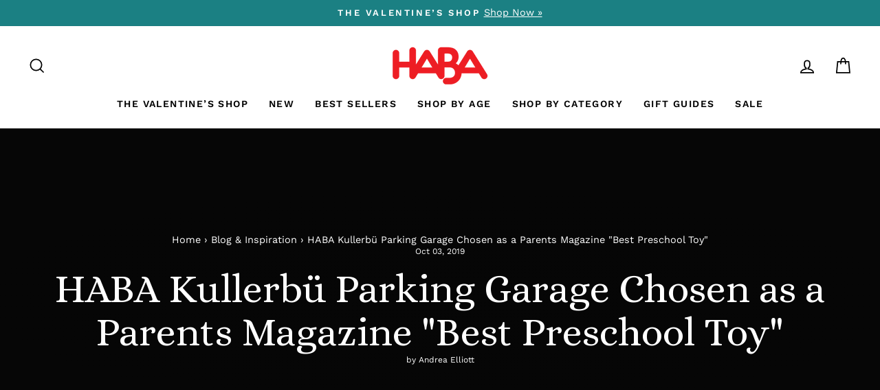

--- FILE ---
content_type: text/html; charset=utf-8
request_url: https://www.habausa.com/blogs/blog-inspiration/haba-kullerb-parking-garage-chosen-as-a-parents-magazine-best-preschool-toy
body_size: 48419
content:
<!doctype html>
<html class="no-js" lang="en" dir="ltr">
  <head>
    
<!-- Hyperspeed:228046 -->



<link rel="preload" as="image" imagesrcset="//www.habausa.com/cdn/shop/t/258/assets/hs-load-img_50x.png?v=81603449634850399841765384198 50w, //www.habausa.com/cdn/shop/t/258/assets/hs-load-img_90x.png?v=81603449634850399841765384198 90w, //www.habausa.com/cdn/shop/t/258/assets/hs-load-img_180x.png?v=81603449634850399841765384198 180w, //www.habausa.com/cdn/shop/t/258/assets/hs-load-img_360x.png?v=81603449634850399841765384198 360w, //www.habausa.com/cdn/shop/t/258/assets/hs-load-img_480x.png?v=81603449634850399841765384198 720w, //www.habausa.com/cdn/shop/t/258/assets/hs-load-img_720x.png?v=81603449634850399841765384198 1080w, //www.habausa.com/cdn/shop/t/258/assets/hs-load-img_900x.png?v=81603449634850399841765384198 1296w, //www.habausa.com/cdn/shop/t/258/assets/hs-load-img_1296x.png?v=81603449634850399841765384198 1728w, //www.habausa.com/cdn/shop/t/258/assets/hs-load-img_1512x.png?v=81603449634850399841765384198 2048w" sizes="99vw">
<script>customElements.define("hs-loader-root",class extends HTMLElement{constructor(){super(),this.shadow=this.attachShadow({mode:"open"}),this.shadow.innerHTML='\n            <style>\n            #hs-load-bar .hs-bar {\n                background: #bcbcbc;\n                position: fixed;\n                z-index: 1031;\n                top: 0;\n                left: 0;\n                width: 100%;\n                height: 2px;\n            }\n            #hs-load-bar .peg {\n                display: block;\n                position: absolute;\n                right: 0px;\n                width: 100px;\n                height: 100%;\n                box-shadow: 0 0 10px #bcbcbc, 0 0 5px #bcbcbc;\n                opacity: 1.0;\n                -webkit-transform: rotate(3deg) translate(0px, -4px);\n                -ms-transform: rotate(3deg) translate(0px, -4px);\n                transform: rotate(3deg) translate(0px, -4px);\n            }\n            #hs-bg {\n              top: 0;\n              left: 0;\n              width: 99vw;\n              height: 99vh;\n              max-width: 99vw;\n              max-height: 99vh;\n              opacity: 0.00001;\n              position: absolute;\n              z-index: 99;\n              pointer-events: none;\n            }\n            </style>\n            <img id="hs-bg" alt=""/>\n        '}connectedCallback(){this.hsImg=this.shadow.querySelector("#hs-bg"),this.hsImg.sizes="99vw",this.hsImg.srcset="//www.habausa.com/cdn/shop/t/258/assets/hs-load-img_50x.png?v=81603449634850399841765384198 50w, //www.habausa.com/cdn/shop/t/258/assets/hs-load-img_90x.png?v=81603449634850399841765384198 90w, //www.habausa.com/cdn/shop/t/258/assets/hs-load-img_180x.png?v=81603449634850399841765384198 180w, //www.habausa.com/cdn/shop/t/258/assets/hs-load-img_360x.png?v=81603449634850399841765384198 360w, //www.habausa.com/cdn/shop/t/258/assets/hs-load-img_480x.png?v=81603449634850399841765384198 720w, //www.habausa.com/cdn/shop/t/258/assets/hs-load-img_720x.png?v=81603449634850399841765384198 1080w, //www.habausa.com/cdn/shop/t/258/assets/hs-load-img_900x.png?v=81603449634850399841765384198 1296w, //www.habausa.com/cdn/shop/t/258/assets/hs-load-img_1296x.png?v=81603449634850399841765384198 1728w, //www.habausa.com/cdn/shop/t/258/assets/hs-load-img_1512x.png?v=81603449634850399841765384198 2048w",function(t){var n,e,r={},i=r.settings={minimum:.08,easing:"linear",positionUsing:"translate",speed:200,trickle:!0,trickleSpeed:200,barSelector:".hs-bar",parent:t.shadow,template:'<div class="hs-bar"><div class="peg"></div></div></div></div>'};function s(t,n,e){return t<n?n:t>e?e:t}function o(t){return 100*(-1+t)}r.status=null,r.set=function(t){var n=r.isStarted();t=s(t,i.minimum,1),r.status=1===t?null:t;var e=r.render(!n),l=e.querySelector(i.barSelector),u=i.speed,c=i.easing;return e.offsetWidth,a(function(n){""===i.positionUsing&&(i.positionUsing=r.getPositioningCSS()),d(l,function(t,n,e){var r;return(r="translate3d"===i.positionUsing?{transform:"translate3d("+o(t)+"%,0,0)"}:"translate"===i.positionUsing?{transform:"translate("+o(t)+"%,0)"}:{"margin-left":o(t)+"%"}).transition="all "+n+"ms "+e,r}(t,u,c)),1===t?(d(e,{transition:"none",opacity:1}),e.offsetWidth,setTimeout(function(){d(e,{transition:"all "+u+"ms linear",opacity:0}),setTimeout(function(){r.remove(),n()},u)},u)):setTimeout(n,u)}),this},r.isStarted=function(){return"number"==typeof r.status},r.start=function(){r.status||r.set(0);var t=function(){setTimeout(function(){r.status&&(r.trickle(),t())},i.trickleSpeed)};return i.trickle&&t(),this},r.done=function(t){return t||r.status?r.inc(.3+.5*Math.random()).set(1):this},r.inc=function(t){var n=r.status;return n?n>1?void 0:("number"!=typeof t&&(t=n>=0&&n<.2?.1:n>=.2&&n<.5?.04:n>=.5&&n<.8?.02:n>=.8&&n<.99?.005:0),n=s(n+t,0,.994),r.set(n)):r.start()},r.trickle=function(){return r.inc()},n=0,e=0,r.promise=function(t){return t&&"resolved"!==t.state()?(0===e&&r.start(),n++,e++,t.always(function(){0==--e?(n=0,r.done()):r.set((n-e)/n)}),this):this},r.render=function(n){if(r.isRendered())return t.shadow.getElementById("hs-load-bar");var e=document.createElement("div");e.id="hs-load-bar",e.innerHTML=i.template;var s=e.querySelector(i.barSelector),a=n?"-100":o(r.status||0),l=i.parent;return d(s,{transition:"all 0 linear",transform:"translate3d("+a+"%,0,0)"}),l.appendChild(e),e},r.remove=function(){var n=document.getElementById("hs-load-bar");n&&l(n);var e=t.shadow.getElementById("hs-bg");e&&l(e)},r.isRendered=function(){return!!t.shadow.getElementById("hs-load-bar")},r.getPositioningCSS=function(){var t={},n="WebkitTransform"in t?"Webkit":"MozTransform"in t?"Moz":"msTransform"in t?"ms":"OTransform"in t?"O":"";return n+"Perspective"in t?"translate3d":n+"Transform"in t?"translate":"margin"};var a=function(){var t=[];function n(){var e=t.shift();e&&e(n)}return function(e){t.push(e),1==t.length&&n()}}(),d=function(){var t=["Webkit","O","Moz","ms"],n={};function e(e){return e=e.replace(/^-ms-/,"ms-").replace(/-([\da-z])/gi,function(t,n){return n.toUpperCase()}),n[e]||(n[e]=function(n){var e={};if(n in e)return n;for(var r,i=t.length,s=n.charAt(0).toUpperCase()+n.slice(1);i--;)if((r=t[i]+s)in e)return r;return n}(e))}function r(t,n,r){n=e(n),t.style[n]=r}return function(t,n){var e,i=arguments;if(2==i.length)for(e in n)r(t,e,n[e]);else r(t,i[1],i[2])}}();function l(t){t&&t.parentNode&&t.parentNode.removeChild(t)}r.start(),document.addEventListener("DOMContentLoaded",function(){r.set(1)})}(this)}}),document.head.insertAdjacentHTML("afterend","<hs-loader-root></hs-loader-root>");</script>


<script>window.HS_JS_OVERRIDES = [{'match': 'static.klaviyo.com', 'method': 'ON_ACTION'}, {'match': 'codeblackbelt', 'method': 'ON_ACTION'}, {'match': 'chatra', 'method': 'ON_ACTION'}, {'match': 'gorgias', 'method': 'ON_ACTION'}, {'match': 'zdassets', 'method': 'ON_ACTION'}, {'match': 'omappapi', 'method': 'ON_ACTION'}, {'match': 'foursixty', 'method': 'ON_ACTION'}, {'match': 'shopify_pay', 'method': 'ON_ACTION'}, {'match': 'shopifycloud/shopify/assets/storefront/features', 'method': 'ON_ACTION'}, {'match': 'shopifycloud/shopify/assets/storefront/load_feature', 'method': 'ON_ACTION'}, {'match': 'shopifycloud/storefront-recaptch', 'method': 'ON_ACTION'}];</script>
<script>!function(e,t){if("object"==typeof exports&&"object"==typeof module)module.exports=t();else if("function"==typeof define&&define.amd)define([],t);else{var n=t();for(var r in n)("object"==typeof exports?exports:e)[r]=n[r]}}(self,(()=>(()=>{"use strict";var e={};(e=>{"undefined"!=typeof Symbol&&Symbol.toStringTag&&Object.defineProperty(e,Symbol.toStringTag,{value:"Module"}),Object.defineProperty(e,"__esModule",{value:!0})})(e);const t="hyperscript/defer-load",n="ON_ACTION",r=window.HS_JS_OVERRIDES||[];function o(e,t){const n=!e||"string"!=typeof e,o=t&&t.hasAttribute("hs-ignore");return!t&&n||o?null:(c=r.find((n=>e&&e.includes(n.match)||t&&t.innerHTML&&t.innerHTML.includes(n.match)&&!t.innerHTML.includes("asyncLoad"))))?{method:c.method||"default"}:null;var c}window.HS_LOAD_ON_ACTION_SCRIPTS=window.HS_LOAD_ON_ACTION_SCRIPTS||[];const c=document.createElement,s={src:Object.getOwnPropertyDescriptor(HTMLScriptElement.prototype,"src"),type:Object.getOwnPropertyDescriptor(HTMLScriptElement.prototype,"type")};function i(e,n){window.HS_LOAD_ON_ACTION_SCRIPTS.push([e,n]),e.type=t;const r=function(n){e.getAttribute("type")===t&&n.preventDefault(),e.removeEventListener("beforescriptexecute",r)};e.addEventListener("beforescriptexecute",r)}return document.createElement=function(...e){if("script"!==e[0].toLowerCase()||window.hsUnblocked)return c.bind(document)(...e);const r=c.bind(document)(...e);try{Object.defineProperties(r,{src:{...s.src,set(e){const r=o(e,null);r&&r.method===n&&s.type.set.call(this,t),s.src.set.call(this,e)}},type:{...s.type,set(e){const c=o(r.src,null);c&&c.method===n?s.type.set.call(this,t):s.type.set.call(this,e)}}}),r.setAttribute=function(e,t){"type"===e||"src"===e?r[e]=t:HTMLScriptElement.prototype.setAttribute.call(r,e,t)}}catch(e){console.warn("HyperScripts: unable to prevent script execution for script src ",r.src,".\n",'A likely cause would be because you are using a third-party browser extension that monkey patches the "document.createElement" function.')}return r},window.hsScriptObserver=new MutationObserver((e=>{for(let r=0;r<e.length;r++){const{addedNodes:c}=e[r];for(let e=0;e<c.length;e++){const r=c[e];if(1===r.nodeType&&"SCRIPT"===r.tagName)if(r.type===t)i(r,null);else{const e=o(r.src,r);e&&e.method===n&&i(r,r.type===t?null:r.type)}}}})),window.hsScriptObserver.observe(document.documentElement,{childList:!0,subtree:!0}),e})()));</script>

<!-- Lazyload + Responsive Images-->
<script defer src="//www.habausa.com/cdn/shop/t/258/assets/hs-lazysizes.min.js?v=125464727818452813991765384198"></script>

<link rel="stylesheet" href="//www.habausa.com/cdn/shop/t/258/assets/hs-image-blur.css?v=157208600979694062561765384198" media="print" onload="this.media='all'; this.onload = null">
<!-- Third party app optimization -->
<!-- Is an app not updating? Just click Rebuild Cache in Hyperspeed. -->
<!-- Or, stop caching the app by clicking View Details on App Caching in your Theme Optimization settings. -->
<script hs-ignore>(function(){var hsUrls=[{"original_url":"//swymv3pro-01.azureedge.net/code/swym-shopify.js?shop=habatoy.myshopify.com","url":"//swymv3pro-01.azureedge.net/code/swym-shopify.js?shop=habatoy.myshopify.com","load_method":"ASYNC","pages":["HOME","COLLECTIONS","PRODUCT","CART","OTHER"]},{"original_url":"https://cdn-loyalty.yotpo.com/loader/XW6BjEGXKO0qYCn1aJMAZA.js?shop=habatoy.myshopify.com","url":"https://cdn-loyalty.yotpo.com/loader/XW6BjEGXKO0qYCn1aJMAZA.js?shop=habatoy.myshopify.com","load_method":"ASYNC","pages":["HOME","COLLECTIONS","PRODUCT","CART","OTHER"]},{"original_url":"https://cdn.shopify.com/shopifycloud/privacy-banner/storefront-banner.js?shop=habatoy.myshopify.com","url":"https://cdn.shopify.com/shopifycloud/privacy-banner/storefront-banner.js?shop=habatoy.myshopify.com","load_method":"ASYNC","pages":["HOME","COLLECTIONS","PRODUCT","CART","OTHER"]},{"original_url":"https://config.gorgias.chat/bundle-loader/01GYCCJWG28XPNHR93P5N20K23?source=shopify1click&shop=habatoy.myshopify.com","url":"https://config.gorgias.chat/bundle-loader/01GYCCJWG28XPNHR93P5N20K23?source=shopify1click&shop=habatoy.myshopify.com","load_method":"ASYNC","pages":["HOME","COLLECTIONS","PRODUCT","CART","OTHER"]},{"original_url":"https://geolocation-recommendations.shopifyapps.com/locale_bar/script.js?shop=habatoy.myshopify.com","url":"https://geolocation-recommendations.shopifyapps.com/locale_bar/script.js?shop=habatoy.myshopify.com","load_method":"ASYNC","pages":["HOME","COLLECTIONS","PRODUCT","CART","OTHER"]},{"original_url":"https://www.dwin1.com/19038.js?shop=habatoy.myshopify.com","url":"//www.habausa.com/cdn/shop/t/258/assets/19038.js?shop=habatoy.myshopify.com&hs_version=1","load_method":"ASYNC","pages":["HOME","COLLECTIONS","PRODUCT","CART","OTHER"]},{"original_url":"https://static.shareasale.com/json/shopify/deduplication.js?shop=habatoy.myshopify.com","url":"//www.habausa.com/cdn/shop/t/258/assets/deduplication.js?shop=habatoy.myshopify.com&hs_version=1","load_method":"ASYNC","pages":["HOME","COLLECTIONS","PRODUCT","CART","OTHER"]},{"original_url":"https://cdn.attn.tv/haba/dtag.js?shop=habatoy.myshopify.com","url":"//www.habausa.com/cdn/shop/t/258/assets/dtag.js?shop=habatoy.myshopify.com&hs_version=1","load_method":"ASYNC","pages":["HOME","COLLECTIONS","PRODUCT","CART","OTHER"]},{"original_url":"https://gdprcdn.b-cdn.net/js/gdpr_cookie_consent.min.js?shop=habatoy.myshopify.com","url":"//www.habausa.com/cdn/shop/t/258/assets/gdpr_cookie_consent.min.js?shop=habatoy.myshopify.com&hs_version=1","load_method":"ASYNC","pages":["HOME","COLLECTIONS","PRODUCT","CART","OTHER"]},{"original_url":"https://d38xvr37kwwhcm.cloudfront.net/js/grin-sdk.js?shop=habatoy.myshopify.com","url":"//www.habausa.com/cdn/shop/t/258/assets/grin-sdk.js?shop=habatoy.myshopify.com&hs_version=1","load_method":"ASYNC","pages":["HOME","COLLECTIONS","PRODUCT","CART","OTHER"]},{"original_url":"https://assets1.adroll.com/shopify/latest/j/shopify_rolling_bootstrap_v2.js?adroll_adv_id=6MU2JBPWQ5GBZCDY34OQTT&adroll_pix_id=37QGRBB3VBBWDA3J2R2Z3C&shop=habatoy.myshopify.com","url":"//www.habausa.com/cdn/shop/t/258/assets/shopify_rolling_bootstrap_v2.js?adroll_adv_id=6MU2JBPWQ5GBZCDY34OQTT&adroll_pix_id=37QGRBB3VBBWDA3J2R2Z3C&shop=habatoy.myshopify.com&hs_version=1","load_method":"ASYNC","pages":["HOME","COLLECTIONS","PRODUCT","CART","OTHER"]},{"original_url":"//swymv3pro-01.azureedge.net/code/swym_fb_pixel.js?shop=habatoy.myshopify.com","url":"//www.habausa.com/cdn/shop/t/258/assets/swym_fb_pixel.js?shop=habatoy.myshopify.com&hs_version=1","load_method":"ASYNC","pages":["HOME","COLLECTIONS","PRODUCT","CART","OTHER"]},{"original_url":"//staticw2.yotpo.com/zfTrUqQH9CKqTGjDNRgX0mp4w10pGVhQacaS22sq/widget.js?shop=habatoy.myshopify.com","url":"//www.habausa.com/cdn/shop/t/258/assets/widget.js?shop=habatoy.myshopify.com&hs_version=6","load_method":"ASYNC","pages":["HOME","COLLECTIONS","PRODUCT","CART","OTHER"]}];var insertBeforeBackup=Node.prototype.insertBefore;var currentPageType=getPageType();var updatedTs=1698719789143;function getPageType(){var currentPage="article";if(currentPage==='index'){return'HOME';}else if(currentPage==='collection'){return'COLLECTIONS';}else if(currentPage==='product'){return'PRODUCT';}else if(currentPage==='cart'){return'CART';}else{return'OTHER';}}
function isWhitelistedPage(script){return script.pages.includes(currentPageType);}
function getCachedScriptUrl(url){var result=hsUrls.find(function(el){var compareUrl=el.original_url;if(url.substring(0,6)==="https:"&&el.original_url.substring(0,2)==="//"){compareUrl="https:"+el.original_url;}
return url==compareUrl;});return result;}
function loadScript(scriptInfo){if(isWhitelistedPage(scriptInfo)){var s=document.createElement('script');s.type='text/javascript';s.async=true;s.src=scriptInfo.url;var x=document.getElementsByTagName('script')[0];insertBeforeBackup.apply(x.parentNode,[s,x]);}}
function hyperLoadOnScroll(){hsUrls.filter(function(url){return url.load_method==='ON_SCROLL';}).forEach(function(scriptInfo){loadScript(scriptInfo)})
if(window.detachEvent){window.detachEvent('scroll',hyperLoadOnScroll);}else{window.removeEventListener('scroll',hyperLoadOnScroll);}}
function enableCaching(){return(Date.now()-86400000)<updatedTs}
if(enableCaching()){Node.prototype.insertBefore=function(newNode,refNode){if(newNode.type!=="text/javascript"&&newNode.type!=="application/javascript"&&newNode.type!=="application/ecmascript"){return insertBeforeBackup.apply(this,arguments);}
var scriptInfo=getCachedScriptUrl(newNode.src);if(!scriptInfo){return insertBeforeBackup.apply(this,arguments);}
if(isWhitelistedPage(scriptInfo)&&scriptInfo.load_method!=='ON_SCROLL'&&scriptInfo.load_method!=='ON_ACTION'){var s=document.createElement('script');s.type='text/javascript';s.async=true;s.src=scriptInfo.url;insertBeforeBackup.apply(this,[s,refNode]);}}
if(window.attachEvent){window.attachEvent('scroll',hyperLoadOnScroll);}else{window.addEventListener('scroll',hyperLoadOnScroll);}}})();</script>

<!-- instant.load -->
<script defer src="//www.habausa.com/cdn/shop/t/258/assets/hs-instantload.min.js?v=106803949153345037901765384198"></script>

<!-- defer JS until action -->
<script async src="//www.habausa.com/cdn/shop/t/258/assets/hs-script-loader.min.js?v=24912448706018637961765384198"></script>



    <link rel="preconnect dns-prefetch" href="https://api.config-security.com/" crossorigin>
    <link rel="preconnect dns-prefetch" href="https://conf.config-security.com/" crossorigin>
    <link rel="preconnect dns-prefetch" href="https://whale.camera/" crossorigin>

    <script>
      (()=>{try{var e=navigator,t=e.userAgent,r=0,a=(e,t,r)=>e.setAttribute(t,r),o=(e,t)=>e.removeAttribute(t),d="tagName",n="forEach",l="indexOf";(e.platform[l]("x86_64")>-1&&0>t[l]("CrOS")||t[l]("power")>-1||t[l]("rix")>-1)&&new MutationObserver((e=>{e[n]((({addedNodes:e})=>{e[n]((e=>{1===e.nodeType&&("IFRAME"===e[d]&&(a(e,"loading","lazy"),a(e,"data-src",e.src),o(e,"src")),"IMG"===e[d]&&r++>20&&a(e,"loading","lazy"),"SCRIPT"===e[d]&&(a(e,"data-src",e.src),o(e,"src"),e.type="text/lazyload"))}))}))})).observe(document.documentElement,{childList:!0,subtree:!0});var c=e=>document.querySelector(e),s=()=>Date.now(),i=s(),u=()=>{if(!(s()-i>500)){if(!c("body>meta"))return setTimeout(u,5);var e=c("head");document.querySelectorAll("meta,link:not([rel='stylesheet']),title")[n]((t=>e.append(t)))}};u()}catch(m){}})();
    </script>

    <!-- Start of Booster Apps Seo-0.1-->
<title>HABA Kullerbü Parking Garage Chosen as a Parents Magazine &quot;Best Preschool Toy&quot; | HABA USA</title><meta name="description" content="Our Kullerbü Parking Garage was just chosen by the editors and kid toy testers at ​Parents Magazine as a &quot;Best Preschool Toy of 2019&quot;​" /><script type="application/ld+json">
  {
    "@context": "https://schema.org",
    "@type": "Organization",
    "name": "HABA USA",
    "url": "https://www.habausa.com",
    "description": "Our extraordinary selection of kid's toys promotes learning and early development skills. Shop toys for kids that all age groups will enjoy at HABA today!","image": "https://www.habausa.com/cdn/shop/t/258/assets/logo.png?20463",
      "logo": "https://www.habausa.com/cdn/shop/t/258/assets/logo.png?20463","sameAs": [""]
  }
</script>

<script type="application/ld+json">
  {
    "@context": "https://schema.org",
    "@type": "WebSite",
    "name": "HABA USA",
    "url": "https://www.habausa.com",
    "potentialAction": {
      "@type": "SearchAction",
      "query-input": "required name=query",
      "target": "https://www.habausa.com/search?q={query}"
    }
  }
</script><script type="application/ld+json">
  {
    "@context": "https://schema.org",
    "@type": "Article",
    "mainEntityOfPage": "https:\/\/www.habausa.com\/blogs\/blog-inspiration\/haba-kullerb-parking-garage-chosen-as-a-parents-magazine-best-preschool-toy",
    "url": "https://www.habausa.com/blogs/blog-inspiration/haba-kullerb-parking-garage-chosen-as-a-parents-magazine-best-preschool-toy",
    "author": "Andrea Elliott",
    "name": "HABA Kullerbü Parking Garage Chosen as a Parents Magazine \"Best Preschool Toy\"",
    "publisher": {
      "@type": "Organization",
      "logo": {"@type": "ImageObject","url": "https://www.habausa.com/cdn/shop/t/258/assets/logo.png?20463"},
      "name": "HABA USA"
    },
    "headline": "HABA Kullerbü Parking Garage Chosen as a Parents Magazine \"Best Preschool Toy\"","image": {"@type": "ImageObject","width": 1024,"height": 1024,"url": "https://www.habausa.com/cdn/shop/articles/43c5139490d6898ba68785b9b1d87629_1024x1024.jpg?v=1655965916"},"datePublished": "2019-10-03 10:31:19 -0400",
    "dateCreated": "2022-06-23 02:31:43 -0400",
    "dateModified": "2019-10-03 10:31:19 -0400","description": "Our Kullerbu Parking Garage was just chosen by the editors and kid toy testers at Parents Magazine as a \"Best Preschool Toy of 2019\"The newest addition to the HABA Kullerbü line - the Parking Garage features 2 tiers, 2 ramps, a car wash, gas station and repair shop with working lift!Kullerbü is the perfect combination of wood and plastic [...]" ,"articleBody": "Our Kullerbu Parking Garage was just chosen by the editors and kid toy testers at Parents Magazine as a \"Best Preschool Toy of 2019\"The newest addition to the HABA Kullerbü line - the Parking Garage features 2 tiers, 2 ramps, a car wash, gas station and repair shop with working lift!Kullerbü is the perfect combination of wood and plastic parts and highlights the advantages of each material, making this sturdy play system one that will last for your child's entire childhood - and beyond!!"
  }
</script>
<!-- end of Booster Apps SEO -->


    <meta charset="utf-8">
    <meta http-equiv="X-UA-Compatible" content="IE=edge,chrome=1">
    <meta name="viewport" content="width=device-width,initial-scale=1">
    <meta name="theme-color" content="#156165">
    <link rel="canonical" href="https://www.habausa.com/blogs/blog-inspiration/haba-kullerb-parking-garage-chosen-as-a-parents-magazine-best-preschool-toy">
    <link rel="preconnect" href="https://cdn.shopify.com">
    <link rel="preconnect" href="https://fonts.shopifycdn.com">
    <link rel="dns-prefetch" href="https://productreviews.shopifycdn.com">
    <link rel="dns-prefetch" href="https://ajax.googleapis.com">
    <link rel="dns-prefetch" href="https://maps.googleapis.com">
    <link rel="dns-prefetch" href="https://maps.gstatic.com"><link rel="shortcut icon" href="//www.habausa.com/cdn/shop/files/271244689_5291264377568779_5924051667925548493_n_32x32.png?v=1655179416" type="image/png">
<meta property="og:site_name" content="HABA USA">
  <meta property="og:url" content="https://www.habausa.com/blogs/blog-inspiration/haba-kullerb-parking-garage-chosen-as-a-parents-magazine-best-preschool-toy">
  <meta property="og:title" content="HABA Kullerbü Parking Garage Chosen as a Parents Magazine &quot;Best Preschool Toy&quot;">
  <meta property="og:type" content="article">
  <meta property="og:description" content="Our Kullerbu Parking Garage was just chosen by the editors and kid toy testers at Parents Magazine as a "Best Preschool Toy of 2019"The newest addition to the HABA Kullerbü line - the Parking Garage features 2 tiers, 2 ramps, a car wash, gas station and repair shop with working lift!Kullerbü is the perfect combination of wood and plastic [...]"><meta property="og:image" content="http://www.habausa.com/cdn/shop/articles/43c5139490d6898ba68785b9b1d87629.jpg?v=1655965916">
    <meta property="og:image:secure_url" content="https://www.habausa.com/cdn/shop/articles/43c5139490d6898ba68785b9b1d87629.jpg?v=1655965916">
    <meta property="og:image:width" content="1280">
    <meta property="og:image:height" content="853"><meta name="twitter:site" content="@">
  <meta name="twitter:card" content="summary_large_image">
  <meta name="twitter:title" content="HABA Kullerbü Parking Garage Chosen as a Parents Magazine "Best Preschool Toy"">
  <meta name="twitter:description" content="Our Kullerbu Parking Garage was just chosen by the editors and kid toy testers at Parents Magazine as a "Best Preschool Toy of 2019"The newest addition to the HABA Kullerbü line - the Parking Garage features 2 tiers, 2 ramps, a car wash, gas station and repair shop with working lift!Kullerbü is the perfect combination of wood and plastic [...]">
<style data-shopify>@font-face {
  font-family: "Playfair Display";
  font-weight: 400;
  font-style: normal;
  font-display: swap;
  src: url("//www.habausa.com/cdn/fonts/playfair_display/playfairdisplay_n4.9980f3e16959dc89137cc1369bfc3ae98af1deb9.woff2") format("woff2"),
       url("//www.habausa.com/cdn/fonts/playfair_display/playfairdisplay_n4.c562b7c8e5637886a811d2a017f9e023166064ee.woff") format("woff");
}

  @font-face {
  font-family: "Work Sans";
  font-weight: 400;
  font-style: normal;
  font-display: swap;
  src: url("//www.habausa.com/cdn/fonts/work_sans/worksans_n4.b7973b3d07d0ace13de1b1bea9c45759cdbe12cf.woff2") format("woff2"),
       url("//www.habausa.com/cdn/fonts/work_sans/worksans_n4.cf5ceb1e6d373a9505e637c1aff0a71d0959556d.woff") format("woff");
}


  @font-face {
  font-family: "Work Sans";
  font-weight: 600;
  font-style: normal;
  font-display: swap;
  src: url("//www.habausa.com/cdn/fonts/work_sans/worksans_n6.75811c3bd5161ea6e3ceb2d48ca889388f9bd5fe.woff2") format("woff2"),
       url("//www.habausa.com/cdn/fonts/work_sans/worksans_n6.defcf26f28f3fa3df4555714d3f2e0f1217d7772.woff") format("woff");
}

  @font-face {
  font-family: "Work Sans";
  font-weight: 400;
  font-style: italic;
  font-display: swap;
  src: url("//www.habausa.com/cdn/fonts/work_sans/worksans_i4.16ff51e3e71fc1d09ff97b9ff9ccacbeeb384ec4.woff2") format("woff2"),
       url("//www.habausa.com/cdn/fonts/work_sans/worksans_i4.ed4a1418cba5b7f04f79e4d5c8a5f1a6bd34f23b.woff") format("woff");
}

  @font-face {
  font-family: "Work Sans";
  font-weight: 600;
  font-style: italic;
  font-display: swap;
  src: url("//www.habausa.com/cdn/fonts/work_sans/worksans_i6.78fba5461dc3c46449871ad9378fc3fd89177502.woff2") format("woff2"),
       url("//www.habausa.com/cdn/fonts/work_sans/worksans_i6.e96d1853127697ea13d53cd7adc74309426a22a9.woff") format("woff");
}

</style><!-- Alice Font -->
    <link rel="preconnect" href="https://fonts.googleapis.com">
    <link rel="preconnect" href="https://fonts.gstatic.com" crossorigin>
    <link href="https://fonts.googleapis.com/css2?family=Alice&family=Bebas+Neue&display=swap" rel="stylesheet">

    <link href="//www.habausa.com/cdn/shop/t/258/assets/theme.css?v=138527839892457395051767638823" rel="stylesheet" type="text/css" media="all" />
<style data-shopify>:root {
    --typeHeaderPrimary: "Playfair Display";
    --typeHeaderFallback: serif;
    --typeHeaderSize: 40px;
    --typeHeaderWeight: 400;
    --typeHeaderLineHeight: 1.3;
    --typeHeaderSpacing: 0.0em;

    --typeBasePrimary:"Work Sans";
    --typeBaseFallback:sans-serif;
    --typeBaseSize: 17px;
    --typeBaseWeight: 400;
    --typeBaseSpacing: 0.0em;
    --typeBaseLineHeight: 1.3;

    --typeCollectionTitle: 20px;

    --iconWeight: 4px;
    --iconLinecaps: miter;

    
      --buttonRadius: 0px;
    

    --colorGridOverlayOpacity: 0.0;
  }

  .placeholder-content {
    background-image: linear-gradient(100deg, rgba(0,0,0,0) 40%, rgba(0, 0, 0, 0.0) 63%, rgba(0,0,0,0) 79%);
  }</style><script>
      document.documentElement.className = document.documentElement.className.replace('no-js', 'js');

      window.theme = window.theme || {};
      theme.routes = {
        home: "/",
        cart: "/cart.js",
        cartPage: "/cart",
        cartAdd: "/cart/add.js",
        cartChange: "/cart/change.js",
        search: "/search"
      };
      theme.strings = {
        soldOut: "Sold Out",
        unavailable: "Unavailable",
        inStockLabel: "In stock, ready to ship",
        stockLabel: "Low stock - [count] items left",
        willNotShipUntil: "Ready to ship [date]",
        willBeInStockAfter: "Back in stock [date]",
        waitingForStock: "Inventory on the way",
        savePrice: "Save [saved_amount]",
        cartEmpty: "Your cart is currently empty.",
        cartTermsConfirmation: "You must agree with the terms and conditions of sales to check out",
        searchCollections: "Collections:",
        searchPages: "Pages:",
        searchArticles: "Articles:"
      };
      theme.settings = {
        dynamicVariantsEnable: true,
        cartType: "page",
        isCustomerTemplate: false,
        moneyFormat: "${{amount}}",
        saveType: "percent",
        productImageSize: "square",
        productImageCover: false,
        predictiveSearch: true,
        predictiveSearchType: "product,page",
        quickView: true,
        themeName: 'Impulse',
        themeVersion: "6.0.1"
      };
    </script>

    <!-- Site Verifications -->
    <meta name="google-site-verification" content="qZj5BqpmGiBh7CFqr7Nd19onK9Xhq1z0SboL9zieAgw">
    <meta name="msvalidate.01" content="E571559298036602CC82446EC8507B52">

    <!-- Google Tag Manager -->
    <script>
      (function(w,d,s,l,i){w[l]=w[l]||[];w[l].push({'gtm.start':
      new Date().getTime(),event:'gtm.js'});var f=d.getElementsByTagName(s)[0],
      j=d.createElement(s),dl=l!='dataLayer'?'&l='+l:'';j.async=true;j.src=
      'https://www.googletagmanager.com/gtm.js?id='+i+dl;f.parentNode.insertBefore(j,f);
      })(window,document,'script','dataLayer','GTM-MVJLF6F');
    </script>

    <!-- Bing Tracking -->
    <script>
      (function(w,d,t,r,u){var f,n,i;w[u]=w[u]||[],f=function(){var o={ti:"187122355", enableAutoSpaTracking: true};o.q=w[u],w[u]=new UET(o),w[u].push("pageLoad")},n=d.createElement(t),n.src=r,n.async=1,n.onload=n.onreadystatechange=function(){var s=this.readyState;s&&s!=="loaded"&&s!=="complete"||(f(),n.onload=n.onreadystatechange=null)},i=d.getElementsByTagName(t)[0],i.parentNode.insertBefore(n,i)})(window,document,"script","//bat.bing.com/bat.js","uetq");
    </script>

    <!-- Yotpo Connector (HabaToy Final account) -->
    <script type="text/javascript">
      (function e(){var e=document.createElement("script");e.type="text/javascript",e.async=true,e.src="//staticw2.yotpo.com/zfTrUqQH9CKqTGjDNRgX0mp4w10pGVhQacaS22sq/widget.js";var t=document.getElementsByTagName("script")[0];t.parentNode.insertBefore(e,t)})();
    </script>

    <!-- Yotpo Rewards Connector (HabaToy Final account) -->
    <script async src="https://cdn-widgetsrepository.yotpo.com/v1/loader/XW6BjEGXKO0qYCn1aJMAZA"></script>

    <script>window.performance && window.performance.mark && window.performance.mark('shopify.content_for_header.start');</script><meta name="google-site-verification" content="Hwj9seUFlWAvdRDwoAD4qKsxXqFIdS0GyQKIsqpfhwc">
<meta name="google-site-verification" content="QM3y6XD3WwGVK1dMKw7aNcZUzhVe7liVdohF73D2IaU">
<meta id="shopify-digital-wallet" name="shopify-digital-wallet" content="/55934451810/digital_wallets/dialog">
<meta name="shopify-checkout-api-token" content="107331d1031fc5eb2a354c2818832ae9">
<link rel="alternate" type="application/atom+xml" title="Feed" href="/blogs/blog-inspiration.atom" />
<script async="async" src="/checkouts/internal/preloads.js?locale=en-US"></script>
<link rel="preconnect" href="https://shop.app" crossorigin="anonymous">
<script async="async" src="https://shop.app/checkouts/internal/preloads.js?locale=en-US&shop_id=55934451810" crossorigin="anonymous"></script>
<script id="apple-pay-shop-capabilities" type="application/json">{"shopId":55934451810,"countryCode":"US","currencyCode":"USD","merchantCapabilities":["supports3DS"],"merchantId":"gid:\/\/shopify\/Shop\/55934451810","merchantName":"HABA USA","requiredBillingContactFields":["postalAddress","email","phone"],"requiredShippingContactFields":["postalAddress","email","phone"],"shippingType":"shipping","supportedNetworks":["visa","masterCard","amex","discover","elo","jcb"],"total":{"type":"pending","label":"HABA USA","amount":"1.00"},"shopifyPaymentsEnabled":true,"supportsSubscriptions":true}</script>
<script id="shopify-features" type="application/json">{"accessToken":"107331d1031fc5eb2a354c2818832ae9","betas":["rich-media-storefront-analytics"],"domain":"www.habausa.com","predictiveSearch":true,"shopId":55934451810,"locale":"en"}</script>
<script>var Shopify = Shopify || {};
Shopify.shop = "habatoy.myshopify.com";
Shopify.locale = "en";
Shopify.currency = {"active":"USD","rate":"1.0"};
Shopify.country = "US";
Shopify.theme = {"name":"Valentines Shop - Jan 8 - 14","id":138509320290,"schema_name":"Impulse","schema_version":"6.0.1","theme_store_id":null,"role":"main"};
Shopify.theme.handle = "null";
Shopify.theme.style = {"id":null,"handle":null};
Shopify.cdnHost = "www.habausa.com/cdn";
Shopify.routes = Shopify.routes || {};
Shopify.routes.root = "/";</script>
<script type="module">!function(o){(o.Shopify=o.Shopify||{}).modules=!0}(window);</script>
<script>!function(o){function n(){var o=[];function n(){o.push(Array.prototype.slice.apply(arguments))}return n.q=o,n}var t=o.Shopify=o.Shopify||{};t.loadFeatures=n(),t.autoloadFeatures=n()}(window);</script>
<script>
  window.ShopifyPay = window.ShopifyPay || {};
  window.ShopifyPay.apiHost = "shop.app\/pay";
  window.ShopifyPay.redirectState = null;
</script>
<script id="shop-js-analytics" type="application/json">{"pageType":"article"}</script>
<script defer="defer" async type="module" src="//www.habausa.com/cdn/shopifycloud/shop-js/modules/v2/client.init-shop-cart-sync_IZsNAliE.en.esm.js"></script>
<script defer="defer" async type="module" src="//www.habausa.com/cdn/shopifycloud/shop-js/modules/v2/chunk.common_0OUaOowp.esm.js"></script>
<script type="module">
  await import("//www.habausa.com/cdn/shopifycloud/shop-js/modules/v2/client.init-shop-cart-sync_IZsNAliE.en.esm.js");
await import("//www.habausa.com/cdn/shopifycloud/shop-js/modules/v2/chunk.common_0OUaOowp.esm.js");

  window.Shopify.SignInWithShop?.initShopCartSync?.({"fedCMEnabled":true,"windoidEnabled":true});

</script>
<script>
  window.Shopify = window.Shopify || {};
  if (!window.Shopify.featureAssets) window.Shopify.featureAssets = {};
  window.Shopify.featureAssets['shop-js'] = {"shop-cart-sync":["modules/v2/client.shop-cart-sync_DLOhI_0X.en.esm.js","modules/v2/chunk.common_0OUaOowp.esm.js"],"init-fed-cm":["modules/v2/client.init-fed-cm_C6YtU0w6.en.esm.js","modules/v2/chunk.common_0OUaOowp.esm.js"],"shop-button":["modules/v2/client.shop-button_BCMx7GTG.en.esm.js","modules/v2/chunk.common_0OUaOowp.esm.js"],"shop-cash-offers":["modules/v2/client.shop-cash-offers_BT26qb5j.en.esm.js","modules/v2/chunk.common_0OUaOowp.esm.js","modules/v2/chunk.modal_CGo_dVj3.esm.js"],"init-windoid":["modules/v2/client.init-windoid_B9PkRMql.en.esm.js","modules/v2/chunk.common_0OUaOowp.esm.js"],"init-shop-email-lookup-coordinator":["modules/v2/client.init-shop-email-lookup-coordinator_DZkqjsbU.en.esm.js","modules/v2/chunk.common_0OUaOowp.esm.js"],"shop-toast-manager":["modules/v2/client.shop-toast-manager_Di2EnuM7.en.esm.js","modules/v2/chunk.common_0OUaOowp.esm.js"],"shop-login-button":["modules/v2/client.shop-login-button_BtqW_SIO.en.esm.js","modules/v2/chunk.common_0OUaOowp.esm.js","modules/v2/chunk.modal_CGo_dVj3.esm.js"],"avatar":["modules/v2/client.avatar_BTnouDA3.en.esm.js"],"pay-button":["modules/v2/client.pay-button_CWa-C9R1.en.esm.js","modules/v2/chunk.common_0OUaOowp.esm.js"],"init-shop-cart-sync":["modules/v2/client.init-shop-cart-sync_IZsNAliE.en.esm.js","modules/v2/chunk.common_0OUaOowp.esm.js"],"init-customer-accounts":["modules/v2/client.init-customer-accounts_DenGwJTU.en.esm.js","modules/v2/client.shop-login-button_BtqW_SIO.en.esm.js","modules/v2/chunk.common_0OUaOowp.esm.js","modules/v2/chunk.modal_CGo_dVj3.esm.js"],"init-shop-for-new-customer-accounts":["modules/v2/client.init-shop-for-new-customer-accounts_JdHXxpS9.en.esm.js","modules/v2/client.shop-login-button_BtqW_SIO.en.esm.js","modules/v2/chunk.common_0OUaOowp.esm.js","modules/v2/chunk.modal_CGo_dVj3.esm.js"],"init-customer-accounts-sign-up":["modules/v2/client.init-customer-accounts-sign-up_D6__K_p8.en.esm.js","modules/v2/client.shop-login-button_BtqW_SIO.en.esm.js","modules/v2/chunk.common_0OUaOowp.esm.js","modules/v2/chunk.modal_CGo_dVj3.esm.js"],"checkout-modal":["modules/v2/client.checkout-modal_C_ZQDY6s.en.esm.js","modules/v2/chunk.common_0OUaOowp.esm.js","modules/v2/chunk.modal_CGo_dVj3.esm.js"],"shop-follow-button":["modules/v2/client.shop-follow-button_XetIsj8l.en.esm.js","modules/v2/chunk.common_0OUaOowp.esm.js","modules/v2/chunk.modal_CGo_dVj3.esm.js"],"lead-capture":["modules/v2/client.lead-capture_DvA72MRN.en.esm.js","modules/v2/chunk.common_0OUaOowp.esm.js","modules/v2/chunk.modal_CGo_dVj3.esm.js"],"shop-login":["modules/v2/client.shop-login_ClXNxyh6.en.esm.js","modules/v2/chunk.common_0OUaOowp.esm.js","modules/v2/chunk.modal_CGo_dVj3.esm.js"],"payment-terms":["modules/v2/client.payment-terms_CNlwjfZz.en.esm.js","modules/v2/chunk.common_0OUaOowp.esm.js","modules/v2/chunk.modal_CGo_dVj3.esm.js"]};
</script>
<script>(function() {
  var isLoaded = false;
  function asyncLoad() {
    if (isLoaded) return;
    isLoaded = true;
    var urls = ["https:\/\/cdn-loyalty.yotpo.com\/loader\/XW6BjEGXKO0qYCn1aJMAZA.js?shop=habatoy.myshopify.com","https:\/\/gdprcdn.b-cdn.net\/js\/gdpr_cookie_consent.min.js?shop=habatoy.myshopify.com","\/\/staticw2.yotpo.com\/zfTrUqQH9CKqTGjDNRgX0mp4w10pGVhQacaS22sq\/widget.js?shop=habatoy.myshopify.com","https:\/\/assets1.adroll.com\/shopify\/latest\/j\/shopify_rolling_bootstrap_v2.js?adroll_adv_id=6MU2JBPWQ5GBZCDY34OQTT\u0026adroll_pix_id=37QGRBB3VBBWDA3J2R2Z3C\u0026shop=habatoy.myshopify.com","https:\/\/d38xvr37kwwhcm.cloudfront.net\/js\/grin-sdk.js?shop=habatoy.myshopify.com","https:\/\/static.shareasale.com\/json\/shopify\/shareasale-tracking.js?sasmid=105941\u0026ssmtid=19038\u0026shop=habatoy.myshopify.com","https:\/\/d5zu2f4xvqanl.cloudfront.net\/42\/fe\/loader_2.js?shop=habatoy.myshopify.com","https:\/\/dashboard.cartsave.io\/js\/csshopify\/dist\/api.js?shop=habatoy.myshopify.com","https:\/\/pdq-scripts.pdqprod.link\/shopify-scripts.js?shop=habatoy.myshopify.com","https:\/\/config.gorgias.chat\/bundle-loader\/01GYCCJWG28XPNHR93P5N20K23?source=shopify1click\u0026shop=habatoy.myshopify.com","https:\/\/cdn.attn.tv\/haba\/dtag.js?shop=habatoy.myshopify.com","https:\/\/cdn.9gtb.com\/loader.js?g_cvt_id=77509241-f066-4323-ad63-8fb9dec51be6\u0026shop=habatoy.myshopify.com"];
    for (var i = 0; i < urls.length; i++) {
      var s = document.createElement('script');
      s.type = 'text/javascript';
      s.async = true;
      s.src = urls[i];
      var x = document.getElementsByTagName('script')[0];
      x.parentNode.insertBefore(s, x);
    }
  };
  if(window.attachEvent) {
    window.attachEvent('onload', asyncLoad);
  } else {
    window.addEventListener('load', asyncLoad, false);
  }
})();</script>
<script id="__st">var __st={"a":55934451810,"offset":-18000,"reqid":"62075d32-2241-4b4d-afd6-4288613cd1f6-1768366059","pageurl":"www.habausa.com\/blogs\/blog-inspiration\/haba-kullerb-parking-garage-chosen-as-a-parents-magazine-best-preschool-toy","s":"articles-557108723810","u":"ec3d858ca995","p":"article","rtyp":"article","rid":557108723810};</script>
<script>window.ShopifyPaypalV4VisibilityTracking = true;</script>
<script id="captcha-bootstrap">!function(){'use strict';const t='contact',e='account',n='new_comment',o=[[t,t],['blogs',n],['comments',n],[t,'customer']],c=[[e,'customer_login'],[e,'guest_login'],[e,'recover_customer_password'],[e,'create_customer']],r=t=>t.map((([t,e])=>`form[action*='/${t}']:not([data-nocaptcha='true']) input[name='form_type'][value='${e}']`)).join(','),a=t=>()=>t?[...document.querySelectorAll(t)].map((t=>t.form)):[];function s(){const t=[...o],e=r(t);return a(e)}const i='password',u='form_key',d=['recaptcha-v3-token','g-recaptcha-response','h-captcha-response',i],f=()=>{try{return window.sessionStorage}catch{return}},m='__shopify_v',_=t=>t.elements[u];function p(t,e,n=!1){try{const o=window.sessionStorage,c=JSON.parse(o.getItem(e)),{data:r}=function(t){const{data:e,action:n}=t;return t[m]||n?{data:e,action:n}:{data:t,action:n}}(c);for(const[e,n]of Object.entries(r))t.elements[e]&&(t.elements[e].value=n);n&&o.removeItem(e)}catch(o){console.error('form repopulation failed',{error:o})}}const l='form_type',E='cptcha';function T(t){t.dataset[E]=!0}const w=window,h=w.document,L='Shopify',v='ce_forms',y='captcha';let A=!1;((t,e)=>{const n=(g='f06e6c50-85a8-45c8-87d0-21a2b65856fe',I='https://cdn.shopify.com/shopifycloud/storefront-forms-hcaptcha/ce_storefront_forms_captcha_hcaptcha.v1.5.2.iife.js',D={infoText:'Protected by hCaptcha',privacyText:'Privacy',termsText:'Terms'},(t,e,n)=>{const o=w[L][v],c=o.bindForm;if(c)return c(t,g,e,D).then(n);var r;o.q.push([[t,g,e,D],n]),r=I,A||(h.body.append(Object.assign(h.createElement('script'),{id:'captcha-provider',async:!0,src:r})),A=!0)});var g,I,D;w[L]=w[L]||{},w[L][v]=w[L][v]||{},w[L][v].q=[],w[L][y]=w[L][y]||{},w[L][y].protect=function(t,e){n(t,void 0,e),T(t)},Object.freeze(w[L][y]),function(t,e,n,w,h,L){const[v,y,A,g]=function(t,e,n){const i=e?o:[],u=t?c:[],d=[...i,...u],f=r(d),m=r(i),_=r(d.filter((([t,e])=>n.includes(e))));return[a(f),a(m),a(_),s()]}(w,h,L),I=t=>{const e=t.target;return e instanceof HTMLFormElement?e:e&&e.form},D=t=>v().includes(t);t.addEventListener('submit',(t=>{const e=I(t);if(!e)return;const n=D(e)&&!e.dataset.hcaptchaBound&&!e.dataset.recaptchaBound,o=_(e),c=g().includes(e)&&(!o||!o.value);(n||c)&&t.preventDefault(),c&&!n&&(function(t){try{if(!f())return;!function(t){const e=f();if(!e)return;const n=_(t);if(!n)return;const o=n.value;o&&e.removeItem(o)}(t);const e=Array.from(Array(32),(()=>Math.random().toString(36)[2])).join('');!function(t,e){_(t)||t.append(Object.assign(document.createElement('input'),{type:'hidden',name:u})),t.elements[u].value=e}(t,e),function(t,e){const n=f();if(!n)return;const o=[...t.querySelectorAll(`input[type='${i}']`)].map((({name:t})=>t)),c=[...d,...o],r={};for(const[a,s]of new FormData(t).entries())c.includes(a)||(r[a]=s);n.setItem(e,JSON.stringify({[m]:1,action:t.action,data:r}))}(t,e)}catch(e){console.error('failed to persist form',e)}}(e),e.submit())}));const S=(t,e)=>{t&&!t.dataset[E]&&(n(t,e.some((e=>e===t))),T(t))};for(const o of['focusin','change'])t.addEventListener(o,(t=>{const e=I(t);D(e)&&S(e,y())}));const B=e.get('form_key'),M=e.get(l),P=B&&M;t.addEventListener('DOMContentLoaded',(()=>{const t=y();if(P)for(const e of t)e.elements[l].value===M&&p(e,B);[...new Set([...A(),...v().filter((t=>'true'===t.dataset.shopifyCaptcha))])].forEach((e=>S(e,t)))}))}(h,new URLSearchParams(w.location.search),n,t,e,['guest_login'])})(!0,!0)}();</script>
<script integrity="sha256-4kQ18oKyAcykRKYeNunJcIwy7WH5gtpwJnB7kiuLZ1E=" data-source-attribution="shopify.loadfeatures" defer="defer" src="//www.habausa.com/cdn/shopifycloud/storefront/assets/storefront/load_feature-a0a9edcb.js" crossorigin="anonymous"></script>
<script crossorigin="anonymous" defer="defer" src="//www.habausa.com/cdn/shopifycloud/storefront/assets/shopify_pay/storefront-65b4c6d7.js?v=20250812"></script>
<script data-source-attribution="shopify.dynamic_checkout.dynamic.init">var Shopify=Shopify||{};Shopify.PaymentButton=Shopify.PaymentButton||{isStorefrontPortableWallets:!0,init:function(){window.Shopify.PaymentButton.init=function(){};var t=document.createElement("script");t.src="https://www.habausa.com/cdn/shopifycloud/portable-wallets/latest/portable-wallets.en.js",t.type="module",document.head.appendChild(t)}};
</script>
<script data-source-attribution="shopify.dynamic_checkout.buyer_consent">
  function portableWalletsHideBuyerConsent(e){var t=document.getElementById("shopify-buyer-consent"),n=document.getElementById("shopify-subscription-policy-button");t&&n&&(t.classList.add("hidden"),t.setAttribute("aria-hidden","true"),n.removeEventListener("click",e))}function portableWalletsShowBuyerConsent(e){var t=document.getElementById("shopify-buyer-consent"),n=document.getElementById("shopify-subscription-policy-button");t&&n&&(t.classList.remove("hidden"),t.removeAttribute("aria-hidden"),n.addEventListener("click",e))}window.Shopify?.PaymentButton&&(window.Shopify.PaymentButton.hideBuyerConsent=portableWalletsHideBuyerConsent,window.Shopify.PaymentButton.showBuyerConsent=portableWalletsShowBuyerConsent);
</script>
<script data-source-attribution="shopify.dynamic_checkout.cart.bootstrap">document.addEventListener("DOMContentLoaded",(function(){function t(){return document.querySelector("shopify-accelerated-checkout-cart, shopify-accelerated-checkout")}if(t())Shopify.PaymentButton.init();else{new MutationObserver((function(e,n){t()&&(Shopify.PaymentButton.init(),n.disconnect())})).observe(document.body,{childList:!0,subtree:!0})}}));
</script>
<link id="shopify-accelerated-checkout-styles" rel="stylesheet" media="screen" href="https://www.habausa.com/cdn/shopifycloud/portable-wallets/latest/accelerated-checkout-backwards-compat.css" crossorigin="anonymous">
<style id="shopify-accelerated-checkout-cart">
        #shopify-buyer-consent {
  margin-top: 1em;
  display: inline-block;
  width: 100%;
}

#shopify-buyer-consent.hidden {
  display: none;
}

#shopify-subscription-policy-button {
  background: none;
  border: none;
  padding: 0;
  text-decoration: underline;
  font-size: inherit;
  cursor: pointer;
}

#shopify-subscription-policy-button::before {
  box-shadow: none;
}

      </style>

<script>window.performance && window.performance.mark && window.performance.mark('shopify.content_for_header.end');</script>

    <script src="https://ajax.googleapis.com/ajax/libs/jquery/3.6.0/jquery.min.js"></script>
    <script defer src="//www.habausa.com/cdn/shop/t/258/assets/vendor-scripts-v11.js"></script><link rel="stylesheet" href="//www.habausa.com/cdn/shop/t/258/assets/country-flags.css"><script defer src="//www.habausa.com/cdn/shop/t/258/assets/theme.min.js?v=63527321197823901961765384198"></script><script>
      function custommenu(para) {
        if($('.site-nav--is-megamenu.'+para).hasClass('megamenu-open')) {
          $('.site-nav--is-megamenu.'+para).removeClass('megamenu-open');
        } else {
          $('.site-nav--is-megamenu').removeClass('megamenu-open');
          $('.site-nav--is-megamenu.'+para).addClass('megamenu-open');
        }
      }
    </script>



<!-- BEGIN app block: shopify://apps/consentmo-gdpr/blocks/gdpr_cookie_consent/4fbe573f-a377-4fea-9801-3ee0858cae41 -->


<!-- END app block --><!-- BEGIN app block: shopify://apps/adroll-advertising-marketing/blocks/adroll-pixel/c60853ed-1adb-4359-83ae-4ed43ed0b559 -->
  <!-- AdRoll Customer: not found -->



  
  
  <!-- AdRoll Advertisable: 6MU2JBPWQ5GBZCDY34OQTT -->
  <!-- AdRoll Pixel: 37QGRBB3VBBWDA3J2R2Z3C -->
  <script async src="https://assets1.adroll.com/shopify/latest/j/shopify_rolling_bootstrap_v2.js?adroll_adv_id=6MU2JBPWQ5GBZCDY34OQTT&adroll_pix_id=37QGRBB3VBBWDA3J2R2Z3C"></script>



<!-- END app block --><!-- BEGIN app block: shopify://apps/triplewhale/blocks/triple_pixel_snippet/483d496b-3f1a-4609-aea7-8eee3b6b7a2a --><link rel='preconnect dns-prefetch' href='https://api.config-security.com/' crossorigin />
<link rel='preconnect dns-prefetch' href='https://conf.config-security.com/' crossorigin />
<script>
/* >> TriplePixel :: start*/
window.TriplePixelData={TripleName:"habatoy.myshopify.com",ver:"2.16",plat:"SHOPIFY",isHeadless:false,src:'SHOPIFY_EXT',product:{id:"",name:``,price:"",variant:""},search:"",collection:"",cart:"page",template:"article",curr:"USD" || "USD"},function(W,H,A,L,E,_,B,N){function O(U,T,P,H,R){void 0===R&&(R=!1),H=new XMLHttpRequest,P?(H.open("POST",U,!0),H.setRequestHeader("Content-Type","text/plain")):H.open("GET",U,!0),H.send(JSON.stringify(P||{})),H.onreadystatechange=function(){4===H.readyState&&200===H.status?(R=H.responseText,U.includes("/first")?eval(R):P||(N[B]=R)):(299<H.status||H.status<200)&&T&&!R&&(R=!0,O(U,T-1,P))}}if(N=window,!N[H+"sn"]){N[H+"sn"]=1,L=function(){return Date.now().toString(36)+"_"+Math.random().toString(36)};try{A.setItem(H,1+(0|A.getItem(H)||0)),(E=JSON.parse(A.getItem(H+"U")||"[]")).push({u:location.href,r:document.referrer,t:Date.now(),id:L()}),A.setItem(H+"U",JSON.stringify(E))}catch(e){}var i,m,p;A.getItem('"!nC`')||(_=A,A=N,A[H]||(E=A[H]=function(t,e,i){return void 0===i&&(i=[]),"State"==t?E.s:(W=L(),(E._q=E._q||[]).push([W,t,e].concat(i)),W)},E.s="Installed",E._q=[],E.ch=W,B="configSecurityConfModel",N[B]=1,O("https://conf.config-security.com/model",5),i=L(),m=A[atob("c2NyZWVu")],_.setItem("di_pmt_wt",i),p={id:i,action:"profile",avatar:_.getItem("auth-security_rand_salt_"),time:m[atob("d2lkdGg=")]+":"+m[atob("aGVpZ2h0")],host:A.TriplePixelData.TripleName,plat:A.TriplePixelData.plat,url:window.location.href.slice(0,500),ref:document.referrer,ver:A.TriplePixelData.ver},O("https://api.config-security.com/event",5,p),O("https://api.config-security.com/first?host=".concat(p.host,"&plat=").concat(p.plat),5)))}}("","TriplePixel",localStorage);
/* << TriplePixel :: end*/
</script>



<!-- END app block --><!-- BEGIN app block: shopify://apps/yotpo-loyalty-rewards/blocks/loader-app-embed-block/2f9660df-5018-4e02-9868-ee1fb88d6ccd -->
    <script src="https://cdn-widgetsrepository.yotpo.com/v1/loader/XW6BjEGXKO0qYCn1aJMAZA" async></script>



    <script src="https://cdn-loyalty.yotpo.com/loader/XW6BjEGXKO0qYCn1aJMAZA.js?shop=www.habausa.com" async></script>


<!-- END app block --><!-- BEGIN app block: shopify://apps/attentive/blocks/attn-tag/8df62c72-8fe4-407e-a5b3-72132be30a0d --><script type="text/javascript" src="https://cdn.attn.tv/haba/dtag.js?source=app-embed" defer="defer"></script>


<!-- END app block --><!-- BEGIN app block: shopify://apps/yotpo-product-reviews/blocks/settings/eb7dfd7d-db44-4334-bc49-c893b51b36cf -->


<script type="text/javascript">
  (function e(){var e=document.createElement("script");
  e.type="text/javascript",e.async=true,
  e.src="//staticw2.yotpo.com/zfTrUqQH9CKqTGjDNRgX0mp4w10pGVhQacaS22sq/widget.js?lang=en";
  var t=document.getElementsByTagName("script")[0];
  t.parentNode.insertBefore(e,t)})();
</script>



  
<!-- END app block --><!-- BEGIN app block: shopify://apps/eg-auto-add-to-cart/blocks/app-embed/0f7d4f74-1e89-4820-aec4-6564d7e535d2 -->










  
    <script
      async
      type="text/javascript"
      src="https://cdn.506.io/eg/script.js?shop=habatoy.myshopify.com&v=7"
    ></script>
  



  <meta id="easygift-shop" itemid="c2hvcF8kXzE3NjgzNjYwNjA=" content="{&quot;isInstalled&quot;:true,&quot;installedOn&quot;:&quot;2022-09-27T18:01:21.989Z&quot;,&quot;appVersion&quot;:&quot;3.0&quot;,&quot;subscriptionName&quot;:&quot;Unlimited&quot;,&quot;cartAnalytics&quot;:true,&quot;freeTrialEndsOn&quot;:null,&quot;settings&quot;:{&quot;reminderBannerStyle&quot;:{&quot;position&quot;:{&quot;horizontal&quot;:&quot;right&quot;,&quot;vertical&quot;:&quot;bottom&quot;},&quot;imageUrl&quot;:null,&quot;closingMode&quot;:&quot;doNotAutoClose&quot;,&quot;cssStyles&quot;:&quot;&quot;,&quot;displayAfter&quot;:5,&quot;headerText&quot;:&quot;&quot;,&quot;primaryColor&quot;:&quot;#000000&quot;,&quot;reshowBannerAfter&quot;:&quot;everyNewSession&quot;,&quot;selfcloseAfter&quot;:5,&quot;showImage&quot;:false,&quot;subHeaderText&quot;:&quot;&quot;},&quot;addedItemIdentifier&quot;:&quot;_Gifted&quot;,&quot;ignoreOtherAppLineItems&quot;:null,&quot;customVariantsInfoLifetimeMins&quot;:1440,&quot;redirectPath&quot;:null,&quot;ignoreNonStandardCartRequests&quot;:false,&quot;bannerStyle&quot;:{&quot;position&quot;:{&quot;horizontal&quot;:&quot;right&quot;,&quot;vertical&quot;:&quot;bottom&quot;},&quot;cssStyles&quot;:null,&quot;primaryColor&quot;:&quot;#000000&quot;},&quot;themePresetId&quot;:null,&quot;notificationStyle&quot;:{&quot;position&quot;:{&quot;horizontal&quot;:null,&quot;vertical&quot;:null},&quot;primaryColor&quot;:null,&quot;duration&quot;:null,&quot;cssStyles&quot;:null,&quot;hasCustomizations&quot;:false},&quot;fetchCartData&quot;:false,&quot;useLocalStorage&quot;:{&quot;expiryMinutes&quot;:null,&quot;enabled&quot;:false},&quot;popupStyle&quot;:{&quot;closeModalOutsideClick&quot;:true,&quot;primaryColor&quot;:null,&quot;secondaryColor&quot;:null,&quot;cssStyles&quot;:null,&quot;addButtonText&quot;:null,&quot;dismissButtonText&quot;:null,&quot;outOfStockButtonText&quot;:null,&quot;imageUrl&quot;:null,&quot;hasCustomizations&quot;:false,&quot;showProductLink&quot;:false,&quot;subscriptionLabel&quot;:&quot;Subscription Plan&quot;},&quot;refreshAfterBannerClick&quot;:false,&quot;disableReapplyRules&quot;:false,&quot;disableReloadOnFailedAddition&quot;:false,&quot;autoReloadCartPage&quot;:false,&quot;ajaxRedirectPath&quot;:null,&quot;allowSimultaneousRequests&quot;:false,&quot;applyRulesOnCheckout&quot;:false,&quot;enableCartCtrlOverrides&quot;:true,&quot;scriptSettings&quot;:{&quot;branding&quot;:{&quot;show&quot;:false,&quot;removalRequestSent&quot;:null},&quot;productPageRedirection&quot;:{&quot;enabled&quot;:false,&quot;products&quot;:[],&quot;redirectionURL&quot;:&quot;\/&quot;},&quot;debugging&quot;:{&quot;enabled&quot;:false,&quot;enabledOn&quot;:null,&quot;stringifyObj&quot;:false},&quot;fetchCartDataBeforeRequest&quot;:false,&quot;customCSS&quot;:null,&quot;delayUpdates&quot;:2000,&quot;decodePayload&quot;:false,&quot;hideAlertsOnFrontend&quot;:false,&quot;removeEGPropertyFromSplitActionLineItems&quot;:false,&quot;fetchProductInfoFromSavedDomain&quot;:false,&quot;enableBuyNowInterceptions&quot;:false,&quot;removeProductsAddedFromExpiredRules&quot;:true,&quot;useFinalPrice&quot;:false,&quot;hideGiftedPropertyText&quot;:false}},&quot;translations&quot;:null,&quot;defaultLocale&quot;:&quot;en&quot;,&quot;shopDomain&quot;:&quot;www.habausa.com&quot;}">


<script defer>
  (async function() {
    try {

      const blockVersion = "v3"
      if (blockVersion != "v3") {
        return
      }

      let metaErrorFlag = false;
      if (metaErrorFlag) {
        return
      }

      // Parse metafields as JSON
      const metafields = {};

      // Process metafields in JavaScript
      let savedRulesArray = [];
      for (const [key, value] of Object.entries(metafields)) {
        if (value) {
          for (const prop in value) {
            // avoiding Object.Keys for performance gain -- no need to make an array of keys.
            savedRulesArray.push(value);
            break;
          }
        }
      }

      const metaTag = document.createElement('meta');
      metaTag.id = 'easygift-rules';
      metaTag.content = JSON.stringify(savedRulesArray);
      metaTag.setAttribute('itemid', 'cnVsZXNfJF8xNzY4MzY2MDYw');

      document.head.appendChild(metaTag);
      } catch (err) {
        
      }
  })();
</script>


  <script
    type="text/javascript"
    defer
  >

    (function () {
      try {
        window.EG_INFO = window.EG_INFO || {};
        var shopInfo = {"isInstalled":true,"installedOn":"2022-09-27T18:01:21.989Z","appVersion":"3.0","subscriptionName":"Unlimited","cartAnalytics":true,"freeTrialEndsOn":null,"settings":{"reminderBannerStyle":{"position":{"horizontal":"right","vertical":"bottom"},"imageUrl":null,"closingMode":"doNotAutoClose","cssStyles":"","displayAfter":5,"headerText":"","primaryColor":"#000000","reshowBannerAfter":"everyNewSession","selfcloseAfter":5,"showImage":false,"subHeaderText":""},"addedItemIdentifier":"_Gifted","ignoreOtherAppLineItems":null,"customVariantsInfoLifetimeMins":1440,"redirectPath":null,"ignoreNonStandardCartRequests":false,"bannerStyle":{"position":{"horizontal":"right","vertical":"bottom"},"cssStyles":null,"primaryColor":"#000000"},"themePresetId":null,"notificationStyle":{"position":{"horizontal":null,"vertical":null},"primaryColor":null,"duration":null,"cssStyles":null,"hasCustomizations":false},"fetchCartData":false,"useLocalStorage":{"expiryMinutes":null,"enabled":false},"popupStyle":{"closeModalOutsideClick":true,"primaryColor":null,"secondaryColor":null,"cssStyles":null,"addButtonText":null,"dismissButtonText":null,"outOfStockButtonText":null,"imageUrl":null,"hasCustomizations":false,"showProductLink":false,"subscriptionLabel":"Subscription Plan"},"refreshAfterBannerClick":false,"disableReapplyRules":false,"disableReloadOnFailedAddition":false,"autoReloadCartPage":false,"ajaxRedirectPath":null,"allowSimultaneousRequests":false,"applyRulesOnCheckout":false,"enableCartCtrlOverrides":true,"scriptSettings":{"branding":{"show":false,"removalRequestSent":null},"productPageRedirection":{"enabled":false,"products":[],"redirectionURL":"\/"},"debugging":{"enabled":false,"enabledOn":null,"stringifyObj":false},"fetchCartDataBeforeRequest":false,"customCSS":null,"delayUpdates":2000,"decodePayload":false,"hideAlertsOnFrontend":false,"removeEGPropertyFromSplitActionLineItems":false,"fetchProductInfoFromSavedDomain":false,"enableBuyNowInterceptions":false,"removeProductsAddedFromExpiredRules":true,"useFinalPrice":false,"hideGiftedPropertyText":false}},"translations":null,"defaultLocale":"en","shopDomain":"www.habausa.com"};
        var productRedirectionEnabled = shopInfo.settings.scriptSettings.productPageRedirection.enabled;
        if (["Unlimited", "Enterprise"].includes(shopInfo.subscriptionName) && productRedirectionEnabled) {
          var products = shopInfo.settings.scriptSettings.productPageRedirection.products;
          if (products.length > 0) {
            var productIds = products.map(function(prod) {
              var productGid = prod.id;
              var productIdNumber = parseInt(productGid.split('/').pop());
              return productIdNumber;
            });
            var productInfo = null;
            var isProductInList = productIds.includes(productInfo.id);
            if (isProductInList) {
              var redirectionURL = shopInfo.settings.scriptSettings.productPageRedirection.redirectionURL;
              if (redirectionURL) {
                window.location = redirectionURL;
              }
            }
          }
        }

        
      } catch(err) {
      return
    }})()
  </script>



<!-- END app block --><!-- BEGIN app block: shopify://apps/klaviyo-email-marketing-sms/blocks/klaviyo-onsite-embed/2632fe16-c075-4321-a88b-50b567f42507 -->












  <script async src="https://static.klaviyo.com/onsite/js/LCLtTL/klaviyo.js?company_id=LCLtTL"></script>
  <script>!function(){if(!window.klaviyo){window._klOnsite=window._klOnsite||[];try{window.klaviyo=new Proxy({},{get:function(n,i){return"push"===i?function(){var n;(n=window._klOnsite).push.apply(n,arguments)}:function(){for(var n=arguments.length,o=new Array(n),w=0;w<n;w++)o[w]=arguments[w];var t="function"==typeof o[o.length-1]?o.pop():void 0,e=new Promise((function(n){window._klOnsite.push([i].concat(o,[function(i){t&&t(i),n(i)}]))}));return e}}})}catch(n){window.klaviyo=window.klaviyo||[],window.klaviyo.push=function(){var n;(n=window._klOnsite).push.apply(n,arguments)}}}}();</script>

  




  <script>
    window.klaviyoReviewsProductDesignMode = false
  </script>







<!-- END app block --><!-- BEGIN app block: shopify://apps/gorgias-live-chat-helpdesk/blocks/gorgias/a66db725-7b96-4e3f-916e-6c8e6f87aaaa -->
<script defer data-gorgias-loader-chat src="https://config.gorgias.chat/bundle-loader/shopify/habatoy.myshopify.com"></script>


<script defer data-gorgias-loader-convert  src="https://cdn.9gtb.com/loader.js"></script>


<script defer data-gorgias-loader-mailto-replace  src="https://config.gorgias.help/api/contact-forms/replace-mailto-script.js?shopName=habatoy"></script>


<!-- END app block --><!-- BEGIN app block: shopify://apps/selly-promotion-pricing/blocks/app-embed-block/351afe80-738d-4417-9b66-e345ff249052 --><script>window.nfecShopVersion = '1768338868';window.nfecJsVersion = '449674';window.nfecCVersion = 74262</script> <!-- For special customization -->
<script id="tdf_pxrscript" class="tdf_script5" data-c="/fe\/loader_2.js">
Shopify = window.Shopify || {};
Shopify.shop = Shopify.shop || 'habatoy.myshopify.com';
Shopify.SMCPP = {};Shopify.SMCPP = {"id":6162579554,"t":"pd","c":1};Shopify.SMCPP.cer = '1';
</script>
<script src="https://d5zu2f4xvqanl.cloudfront.net/42/fe/loader_2.js?shop=habatoy.myshopify.com" async data-cookieconsent="ignore"></script>
<script>
!function(t){var e=function(e){var n,a;(n=t.createElement("script")).type="text/javascript",n.async=!0,n.src=e,(a=t.getElementsByTagName("script")[0]).parentNode.insertBefore(n,a)};setTimeout(function(){window.tdfInited||(window.altcdn=1,e("https://cdn.shopify.com/s/files/1/0013/1642/1703/t/1/assets/loader_2.js?shop=habatoy.myshopify.com&v=45"))},2689)}(document);
</script>
<!-- END app block --><script src="https://cdn.shopify.com/extensions/019bb69b-2dbd-7d22-a34f-66b1cead5da4/consentmo-gdpr-565/assets/consentmo_cookie_consent.js" type="text/javascript" defer="defer"></script>
<link href="https://monorail-edge.shopifysvc.com" rel="dns-prefetch">
<script>(function(){if ("sendBeacon" in navigator && "performance" in window) {try {var session_token_from_headers = performance.getEntriesByType('navigation')[0].serverTiming.find(x => x.name == '_s').description;} catch {var session_token_from_headers = undefined;}var session_cookie_matches = document.cookie.match(/_shopify_s=([^;]*)/);var session_token_from_cookie = session_cookie_matches && session_cookie_matches.length === 2 ? session_cookie_matches[1] : "";var session_token = session_token_from_headers || session_token_from_cookie || "";function handle_abandonment_event(e) {var entries = performance.getEntries().filter(function(entry) {return /monorail-edge.shopifysvc.com/.test(entry.name);});if (!window.abandonment_tracked && entries.length === 0) {window.abandonment_tracked = true;var currentMs = Date.now();var navigation_start = performance.timing.navigationStart;var payload = {shop_id: 55934451810,url: window.location.href,navigation_start,duration: currentMs - navigation_start,session_token,page_type: "article"};window.navigator.sendBeacon("https://monorail-edge.shopifysvc.com/v1/produce", JSON.stringify({schema_id: "online_store_buyer_site_abandonment/1.1",payload: payload,metadata: {event_created_at_ms: currentMs,event_sent_at_ms: currentMs}}));}}window.addEventListener('pagehide', handle_abandonment_event);}}());</script>
<script id="web-pixels-manager-setup">(function e(e,d,r,n,o){if(void 0===o&&(o={}),!Boolean(null===(a=null===(i=window.Shopify)||void 0===i?void 0:i.analytics)||void 0===a?void 0:a.replayQueue)){var i,a;window.Shopify=window.Shopify||{};var t=window.Shopify;t.analytics=t.analytics||{};var s=t.analytics;s.replayQueue=[],s.publish=function(e,d,r){return s.replayQueue.push([e,d,r]),!0};try{self.performance.mark("wpm:start")}catch(e){}var l=function(){var e={modern:/Edge?\/(1{2}[4-9]|1[2-9]\d|[2-9]\d{2}|\d{4,})\.\d+(\.\d+|)|Firefox\/(1{2}[4-9]|1[2-9]\d|[2-9]\d{2}|\d{4,})\.\d+(\.\d+|)|Chrom(ium|e)\/(9{2}|\d{3,})\.\d+(\.\d+|)|(Maci|X1{2}).+ Version\/(15\.\d+|(1[6-9]|[2-9]\d|\d{3,})\.\d+)([,.]\d+|)( \(\w+\)|)( Mobile\/\w+|) Safari\/|Chrome.+OPR\/(9{2}|\d{3,})\.\d+\.\d+|(CPU[ +]OS|iPhone[ +]OS|CPU[ +]iPhone|CPU IPhone OS|CPU iPad OS)[ +]+(15[._]\d+|(1[6-9]|[2-9]\d|\d{3,})[._]\d+)([._]\d+|)|Android:?[ /-](13[3-9]|1[4-9]\d|[2-9]\d{2}|\d{4,})(\.\d+|)(\.\d+|)|Android.+Firefox\/(13[5-9]|1[4-9]\d|[2-9]\d{2}|\d{4,})\.\d+(\.\d+|)|Android.+Chrom(ium|e)\/(13[3-9]|1[4-9]\d|[2-9]\d{2}|\d{4,})\.\d+(\.\d+|)|SamsungBrowser\/([2-9]\d|\d{3,})\.\d+/,legacy:/Edge?\/(1[6-9]|[2-9]\d|\d{3,})\.\d+(\.\d+|)|Firefox\/(5[4-9]|[6-9]\d|\d{3,})\.\d+(\.\d+|)|Chrom(ium|e)\/(5[1-9]|[6-9]\d|\d{3,})\.\d+(\.\d+|)([\d.]+$|.*Safari\/(?![\d.]+ Edge\/[\d.]+$))|(Maci|X1{2}).+ Version\/(10\.\d+|(1[1-9]|[2-9]\d|\d{3,})\.\d+)([,.]\d+|)( \(\w+\)|)( Mobile\/\w+|) Safari\/|Chrome.+OPR\/(3[89]|[4-9]\d|\d{3,})\.\d+\.\d+|(CPU[ +]OS|iPhone[ +]OS|CPU[ +]iPhone|CPU IPhone OS|CPU iPad OS)[ +]+(10[._]\d+|(1[1-9]|[2-9]\d|\d{3,})[._]\d+)([._]\d+|)|Android:?[ /-](13[3-9]|1[4-9]\d|[2-9]\d{2}|\d{4,})(\.\d+|)(\.\d+|)|Mobile Safari.+OPR\/([89]\d|\d{3,})\.\d+\.\d+|Android.+Firefox\/(13[5-9]|1[4-9]\d|[2-9]\d{2}|\d{4,})\.\d+(\.\d+|)|Android.+Chrom(ium|e)\/(13[3-9]|1[4-9]\d|[2-9]\d{2}|\d{4,})\.\d+(\.\d+|)|Android.+(UC? ?Browser|UCWEB|U3)[ /]?(15\.([5-9]|\d{2,})|(1[6-9]|[2-9]\d|\d{3,})\.\d+)\.\d+|SamsungBrowser\/(5\.\d+|([6-9]|\d{2,})\.\d+)|Android.+MQ{2}Browser\/(14(\.(9|\d{2,})|)|(1[5-9]|[2-9]\d|\d{3,})(\.\d+|))(\.\d+|)|K[Aa][Ii]OS\/(3\.\d+|([4-9]|\d{2,})\.\d+)(\.\d+|)/},d=e.modern,r=e.legacy,n=navigator.userAgent;return n.match(d)?"modern":n.match(r)?"legacy":"unknown"}(),u="modern"===l?"modern":"legacy",c=(null!=n?n:{modern:"",legacy:""})[u],f=function(e){return[e.baseUrl,"/wpm","/b",e.hashVersion,"modern"===e.buildTarget?"m":"l",".js"].join("")}({baseUrl:d,hashVersion:r,buildTarget:u}),m=function(e){var d=e.version,r=e.bundleTarget,n=e.surface,o=e.pageUrl,i=e.monorailEndpoint;return{emit:function(e){var a=e.status,t=e.errorMsg,s=(new Date).getTime(),l=JSON.stringify({metadata:{event_sent_at_ms:s},events:[{schema_id:"web_pixels_manager_load/3.1",payload:{version:d,bundle_target:r,page_url:o,status:a,surface:n,error_msg:t},metadata:{event_created_at_ms:s}}]});if(!i)return console&&console.warn&&console.warn("[Web Pixels Manager] No Monorail endpoint provided, skipping logging."),!1;try{return self.navigator.sendBeacon.bind(self.navigator)(i,l)}catch(e){}var u=new XMLHttpRequest;try{return u.open("POST",i,!0),u.setRequestHeader("Content-Type","text/plain"),u.send(l),!0}catch(e){return console&&console.warn&&console.warn("[Web Pixels Manager] Got an unhandled error while logging to Monorail."),!1}}}}({version:r,bundleTarget:l,surface:e.surface,pageUrl:self.location.href,monorailEndpoint:e.monorailEndpoint});try{o.browserTarget=l,function(e){var d=e.src,r=e.async,n=void 0===r||r,o=e.onload,i=e.onerror,a=e.sri,t=e.scriptDataAttributes,s=void 0===t?{}:t,l=document.createElement("script"),u=document.querySelector("head"),c=document.querySelector("body");if(l.async=n,l.src=d,a&&(l.integrity=a,l.crossOrigin="anonymous"),s)for(var f in s)if(Object.prototype.hasOwnProperty.call(s,f))try{l.dataset[f]=s[f]}catch(e){}if(o&&l.addEventListener("load",o),i&&l.addEventListener("error",i),u)u.appendChild(l);else{if(!c)throw new Error("Did not find a head or body element to append the script");c.appendChild(l)}}({src:f,async:!0,onload:function(){if(!function(){var e,d;return Boolean(null===(d=null===(e=window.Shopify)||void 0===e?void 0:e.analytics)||void 0===d?void 0:d.initialized)}()){var d=window.webPixelsManager.init(e)||void 0;if(d){var r=window.Shopify.analytics;r.replayQueue.forEach((function(e){var r=e[0],n=e[1],o=e[2];d.publishCustomEvent(r,n,o)})),r.replayQueue=[],r.publish=d.publishCustomEvent,r.visitor=d.visitor,r.initialized=!0}}},onerror:function(){return m.emit({status:"failed",errorMsg:"".concat(f," has failed to load")})},sri:function(e){var d=/^sha384-[A-Za-z0-9+/=]+$/;return"string"==typeof e&&d.test(e)}(c)?c:"",scriptDataAttributes:o}),m.emit({status:"loading"})}catch(e){m.emit({status:"failed",errorMsg:(null==e?void 0:e.message)||"Unknown error"})}}})({shopId: 55934451810,storefrontBaseUrl: "https://www.habausa.com",extensionsBaseUrl: "https://extensions.shopifycdn.com/cdn/shopifycloud/web-pixels-manager",monorailEndpoint: "https://monorail-edge.shopifysvc.com/unstable/produce_batch",surface: "storefront-renderer",enabledBetaFlags: ["2dca8a86","a0d5f9d2"],webPixelsConfigList: [{"id":"1333559394","configuration":"{\"swymApiEndpoint\":\"https:\/\/swymstore-v3pro-01.swymrelay.com\",\"swymTier\":\"v3pro-01\"}","eventPayloadVersion":"v1","runtimeContext":"STRICT","scriptVersion":"5b6f6917e306bc7f24523662663331c0","type":"APP","apiClientId":1350849,"privacyPurposes":["ANALYTICS","MARKETING","PREFERENCES"],"dataSharingAdjustments":{"protectedCustomerApprovalScopes":["read_customer_email","read_customer_name","read_customer_personal_data","read_customer_phone"]}},{"id":"1155924066","configuration":"{\"accountID\":\"LCLtTL\",\"webPixelConfig\":\"eyJlbmFibGVBZGRlZFRvQ2FydEV2ZW50cyI6IHRydWV9\"}","eventPayloadVersion":"v1","runtimeContext":"STRICT","scriptVersion":"524f6c1ee37bacdca7657a665bdca589","type":"APP","apiClientId":123074,"privacyPurposes":["ANALYTICS","MARKETING"],"dataSharingAdjustments":{"protectedCustomerApprovalScopes":["read_customer_address","read_customer_email","read_customer_name","read_customer_personal_data","read_customer_phone"]}},{"id":"1043693666","configuration":"{\"env\":\"prod\"}","eventPayloadVersion":"v1","runtimeContext":"LAX","scriptVersion":"3dbd78f0aeeb2c473821a9db9e2dd54a","type":"APP","apiClientId":3977633,"privacyPurposes":["ANALYTICS","MARKETING"],"dataSharingAdjustments":{"protectedCustomerApprovalScopes":["read_customer_address","read_customer_email","read_customer_name","read_customer_personal_data","read_customer_phone"]}},{"id":"977961058","configuration":"{\"accountID\":\"3719c997-62c4-49bb-aff1-d5bd8f859449\"}","eventPayloadVersion":"v1","runtimeContext":"STRICT","scriptVersion":"b3e46826d490c05e5de05022297fd24a","type":"APP","apiClientId":2376822,"privacyPurposes":["ANALYTICS","MARKETING","SALE_OF_DATA"],"dataSharingAdjustments":{"protectedCustomerApprovalScopes":["read_customer_personal_data"]}},{"id":"853999714","configuration":"{\"masterTagID\":\"19038\",\"merchantID\":\"105941\",\"appPath\":\"https:\/\/daedalus.shareasale.com\",\"storeID\":\"NaN\",\"xTypeMode\":\"NaN\",\"xTypeValue\":\"NaN\",\"channelDedup\":\"NaN\"}","eventPayloadVersion":"v1","runtimeContext":"STRICT","scriptVersion":"f300cca684872f2df140f714437af558","type":"APP","apiClientId":4929191,"privacyPurposes":["ANALYTICS","MARKETING"],"dataSharingAdjustments":{"protectedCustomerApprovalScopes":["read_customer_personal_data"]}},{"id":"792658018","configuration":"{\"shopId\":\"habatoy.myshopify.com\"}","eventPayloadVersion":"v1","runtimeContext":"STRICT","scriptVersion":"674c31de9c131805829c42a983792da6","type":"APP","apiClientId":2753413,"privacyPurposes":["ANALYTICS","MARKETING","SALE_OF_DATA"],"dataSharingAdjustments":{"protectedCustomerApprovalScopes":["read_customer_address","read_customer_email","read_customer_name","read_customer_personal_data","read_customer_phone"]}},{"id":"371851362","configuration":"{\"config\":\"{\\\"google_tag_ids\\\":[\\\"G-T4P3ZT357S\\\",\\\"AW-831020444\\\",\\\"GT-WRCDZ7FB\\\"],\\\"target_country\\\":\\\"US\\\",\\\"gtag_events\\\":[{\\\"type\\\":\\\"begin_checkout\\\",\\\"action_label\\\":[\\\"G-T4P3ZT357S\\\",\\\"AW-831020444\\\/9H58CLqV390aEJy7oYwD\\\"]},{\\\"type\\\":\\\"search\\\",\\\"action_label\\\":[\\\"G-T4P3ZT357S\\\",\\\"AW-831020444\\\/RO0_CMaV390aEJy7oYwD\\\"]},{\\\"type\\\":\\\"view_item\\\",\\\"action_label\\\":[\\\"G-T4P3ZT357S\\\",\\\"AW-831020444\\\/rYEbCMOV390aEJy7oYwD\\\",\\\"MC-CWHPNT01KE\\\"]},{\\\"type\\\":\\\"purchase\\\",\\\"action_label\\\":[\\\"G-T4P3ZT357S\\\",\\\"AW-831020444\\\/qldBCLeV390aEJy7oYwD\\\",\\\"MC-CWHPNT01KE\\\"]},{\\\"type\\\":\\\"page_view\\\",\\\"action_label\\\":[\\\"G-T4P3ZT357S\\\",\\\"AW-831020444\\\/68ZgCMCV390aEJy7oYwD\\\",\\\"MC-CWHPNT01KE\\\"]},{\\\"type\\\":\\\"add_payment_info\\\",\\\"action_label\\\":[\\\"G-T4P3ZT357S\\\",\\\"AW-831020444\\\/6pkxCMmV390aEJy7oYwD\\\"]},{\\\"type\\\":\\\"add_to_cart\\\",\\\"action_label\\\":[\\\"G-T4P3ZT357S\\\",\\\"AW-831020444\\\/QSLmCL2V390aEJy7oYwD\\\"]}],\\\"enable_monitoring_mode\\\":false}\"}","eventPayloadVersion":"v1","runtimeContext":"OPEN","scriptVersion":"b2a88bafab3e21179ed38636efcd8a93","type":"APP","apiClientId":1780363,"privacyPurposes":[],"dataSharingAdjustments":{"protectedCustomerApprovalScopes":["read_customer_address","read_customer_email","read_customer_name","read_customer_personal_data","read_customer_phone"]}},{"id":"335675490","configuration":"{\"pixelCode\":\"CL6JC43C77UBUBD75QCG\"}","eventPayloadVersion":"v1","runtimeContext":"STRICT","scriptVersion":"22e92c2ad45662f435e4801458fb78cc","type":"APP","apiClientId":4383523,"privacyPurposes":["ANALYTICS","MARKETING","SALE_OF_DATA"],"dataSharingAdjustments":{"protectedCustomerApprovalScopes":["read_customer_address","read_customer_email","read_customer_name","read_customer_personal_data","read_customer_phone"]}},{"id":"226820194","configuration":"{\"yotpoStoreId\":\"zfTrUqQH9CKqTGjDNRgX0mp4w10pGVhQacaS22sq\"}","eventPayloadVersion":"v1","runtimeContext":"STRICT","scriptVersion":"8bb37a256888599d9a3d57f0551d3859","type":"APP","apiClientId":70132,"privacyPurposes":["ANALYTICS","MARKETING","SALE_OF_DATA"],"dataSharingAdjustments":{"protectedCustomerApprovalScopes":["read_customer_address","read_customer_email","read_customer_name","read_customer_personal_data","read_customer_phone"]}},{"id":"130089058","configuration":"{\"pixel_id\":\"627298534789569\",\"pixel_type\":\"facebook_pixel\"}","eventPayloadVersion":"v1","runtimeContext":"OPEN","scriptVersion":"ca16bc87fe92b6042fbaa3acc2fbdaa6","type":"APP","apiClientId":2329312,"privacyPurposes":["ANALYTICS","MARKETING","SALE_OF_DATA"],"dataSharingAdjustments":{"protectedCustomerApprovalScopes":["read_customer_address","read_customer_email","read_customer_name","read_customer_personal_data","read_customer_phone"]}},{"id":"50102370","configuration":"{\"tagID\":\"2613456653197\"}","eventPayloadVersion":"v1","runtimeContext":"STRICT","scriptVersion":"18031546ee651571ed29edbe71a3550b","type":"APP","apiClientId":3009811,"privacyPurposes":["ANALYTICS","MARKETING","SALE_OF_DATA"],"dataSharingAdjustments":{"protectedCustomerApprovalScopes":["read_customer_address","read_customer_email","read_customer_name","read_customer_personal_data","read_customer_phone"]}},{"id":"44597346","configuration":"{\"advertisableEid\":\"6MU2JBPWQ5GBZCDY34OQTT\",\"pixelEid\":\"37QGRBB3VBBWDA3J2R2Z3C\"}","eventPayloadVersion":"v1","runtimeContext":"STRICT","scriptVersion":"ba1ef5286d067b01e04bdc37410b8082","type":"APP","apiClientId":1005866,"privacyPurposes":["ANALYTICS","MARKETING","SALE_OF_DATA"],"dataSharingAdjustments":{"protectedCustomerApprovalScopes":["read_customer_address","read_customer_email","read_customer_name","read_customer_personal_data","read_customer_phone"]}},{"id":"shopify-app-pixel","configuration":"{}","eventPayloadVersion":"v1","runtimeContext":"STRICT","scriptVersion":"0450","apiClientId":"shopify-pixel","type":"APP","privacyPurposes":["ANALYTICS","MARKETING"]},{"id":"shopify-custom-pixel","eventPayloadVersion":"v1","runtimeContext":"LAX","scriptVersion":"0450","apiClientId":"shopify-pixel","type":"CUSTOM","privacyPurposes":["ANALYTICS","MARKETING"]}],isMerchantRequest: false,initData: {"shop":{"name":"HABA USA","paymentSettings":{"currencyCode":"USD"},"myshopifyDomain":"habatoy.myshopify.com","countryCode":"US","storefrontUrl":"https:\/\/www.habausa.com"},"customer":null,"cart":null,"checkout":null,"productVariants":[],"purchasingCompany":null},},"https://www.habausa.com/cdn","7cecd0b6w90c54c6cpe92089d5m57a67346",{"modern":"","legacy":""},{"shopId":"55934451810","storefrontBaseUrl":"https:\/\/www.habausa.com","extensionBaseUrl":"https:\/\/extensions.shopifycdn.com\/cdn\/shopifycloud\/web-pixels-manager","surface":"storefront-renderer","enabledBetaFlags":"[\"2dca8a86\", \"a0d5f9d2\"]","isMerchantRequest":"false","hashVersion":"7cecd0b6w90c54c6cpe92089d5m57a67346","publish":"custom","events":"[[\"page_viewed\",{}]]"});</script><script>
  window.ShopifyAnalytics = window.ShopifyAnalytics || {};
  window.ShopifyAnalytics.meta = window.ShopifyAnalytics.meta || {};
  window.ShopifyAnalytics.meta.currency = 'USD';
  var meta = {"page":{"pageType":"article","resourceType":"article","resourceId":557108723810,"requestId":"62075d32-2241-4b4d-afd6-4288613cd1f6-1768366059"}};
  for (var attr in meta) {
    window.ShopifyAnalytics.meta[attr] = meta[attr];
  }
</script>
<script class="analytics">
  (function () {
    var customDocumentWrite = function(content) {
      var jquery = null;

      if (window.jQuery) {
        jquery = window.jQuery;
      } else if (window.Checkout && window.Checkout.$) {
        jquery = window.Checkout.$;
      }

      if (jquery) {
        jquery('body').append(content);
      }
    };

    var hasLoggedConversion = function(token) {
      if (token) {
        return document.cookie.indexOf('loggedConversion=' + token) !== -1;
      }
      return false;
    }

    var setCookieIfConversion = function(token) {
      if (token) {
        var twoMonthsFromNow = new Date(Date.now());
        twoMonthsFromNow.setMonth(twoMonthsFromNow.getMonth() + 2);

        document.cookie = 'loggedConversion=' + token + '; expires=' + twoMonthsFromNow;
      }
    }

    var trekkie = window.ShopifyAnalytics.lib = window.trekkie = window.trekkie || [];
    if (trekkie.integrations) {
      return;
    }
    trekkie.methods = [
      'identify',
      'page',
      'ready',
      'track',
      'trackForm',
      'trackLink'
    ];
    trekkie.factory = function(method) {
      return function() {
        var args = Array.prototype.slice.call(arguments);
        args.unshift(method);
        trekkie.push(args);
        return trekkie;
      };
    };
    for (var i = 0; i < trekkie.methods.length; i++) {
      var key = trekkie.methods[i];
      trekkie[key] = trekkie.factory(key);
    }
    trekkie.load = function(config) {
      trekkie.config = config || {};
      trekkie.config.initialDocumentCookie = document.cookie;
      var first = document.getElementsByTagName('script')[0];
      var script = document.createElement('script');
      script.type = 'text/javascript';
      script.onerror = function(e) {
        var scriptFallback = document.createElement('script');
        scriptFallback.type = 'text/javascript';
        scriptFallback.onerror = function(error) {
                var Monorail = {
      produce: function produce(monorailDomain, schemaId, payload) {
        var currentMs = new Date().getTime();
        var event = {
          schema_id: schemaId,
          payload: payload,
          metadata: {
            event_created_at_ms: currentMs,
            event_sent_at_ms: currentMs
          }
        };
        return Monorail.sendRequest("https://" + monorailDomain + "/v1/produce", JSON.stringify(event));
      },
      sendRequest: function sendRequest(endpointUrl, payload) {
        // Try the sendBeacon API
        if (window && window.navigator && typeof window.navigator.sendBeacon === 'function' && typeof window.Blob === 'function' && !Monorail.isIos12()) {
          var blobData = new window.Blob([payload], {
            type: 'text/plain'
          });

          if (window.navigator.sendBeacon(endpointUrl, blobData)) {
            return true;
          } // sendBeacon was not successful

        } // XHR beacon

        var xhr = new XMLHttpRequest();

        try {
          xhr.open('POST', endpointUrl);
          xhr.setRequestHeader('Content-Type', 'text/plain');
          xhr.send(payload);
        } catch (e) {
          console.log(e);
        }

        return false;
      },
      isIos12: function isIos12() {
        return window.navigator.userAgent.lastIndexOf('iPhone; CPU iPhone OS 12_') !== -1 || window.navigator.userAgent.lastIndexOf('iPad; CPU OS 12_') !== -1;
      }
    };
    Monorail.produce('monorail-edge.shopifysvc.com',
      'trekkie_storefront_load_errors/1.1',
      {shop_id: 55934451810,
      theme_id: 138509320290,
      app_name: "storefront",
      context_url: window.location.href,
      source_url: "//www.habausa.com/cdn/s/trekkie.storefront.55c6279c31a6628627b2ba1c5ff367020da294e2.min.js"});

        };
        scriptFallback.async = true;
        scriptFallback.src = '//www.habausa.com/cdn/s/trekkie.storefront.55c6279c31a6628627b2ba1c5ff367020da294e2.min.js';
        first.parentNode.insertBefore(scriptFallback, first);
      };
      script.async = true;
      script.src = '//www.habausa.com/cdn/s/trekkie.storefront.55c6279c31a6628627b2ba1c5ff367020da294e2.min.js';
      first.parentNode.insertBefore(script, first);
    };
    trekkie.load(
      {"Trekkie":{"appName":"storefront","development":false,"defaultAttributes":{"shopId":55934451810,"isMerchantRequest":null,"themeId":138509320290,"themeCityHash":"14509646353603326033","contentLanguage":"en","currency":"USD"},"isServerSideCookieWritingEnabled":true,"monorailRegion":"shop_domain","enabledBetaFlags":["65f19447"]},"Session Attribution":{},"S2S":{"facebookCapiEnabled":true,"source":"trekkie-storefront-renderer","apiClientId":580111}}
    );

    var loaded = false;
    trekkie.ready(function() {
      if (loaded) return;
      loaded = true;

      window.ShopifyAnalytics.lib = window.trekkie;

      var originalDocumentWrite = document.write;
      document.write = customDocumentWrite;
      try { window.ShopifyAnalytics.merchantGoogleAnalytics.call(this); } catch(error) {};
      document.write = originalDocumentWrite;

      window.ShopifyAnalytics.lib.page(null,{"pageType":"article","resourceType":"article","resourceId":557108723810,"requestId":"62075d32-2241-4b4d-afd6-4288613cd1f6-1768366059","shopifyEmitted":true});

      var match = window.location.pathname.match(/checkouts\/(.+)\/(thank_you|post_purchase)/)
      var token = match? match[1]: undefined;
      if (!hasLoggedConversion(token)) {
        setCookieIfConversion(token);
        
      }
    });


        var eventsListenerScript = document.createElement('script');
        eventsListenerScript.async = true;
        eventsListenerScript.src = "//www.habausa.com/cdn/shopifycloud/storefront/assets/shop_events_listener-3da45d37.js";
        document.getElementsByTagName('head')[0].appendChild(eventsListenerScript);

})();</script>
  <script>
  if (!window.ga || (window.ga && typeof window.ga !== 'function')) {
    window.ga = function ga() {
      (window.ga.q = window.ga.q || []).push(arguments);
      if (window.Shopify && window.Shopify.analytics && typeof window.Shopify.analytics.publish === 'function') {
        window.Shopify.analytics.publish("ga_stub_called", {}, {sendTo: "google_osp_migration"});
      }
      console.error("Shopify's Google Analytics stub called with:", Array.from(arguments), "\nSee https://help.shopify.com/manual/promoting-marketing/pixels/pixel-migration#google for more information.");
    };
    if (window.Shopify && window.Shopify.analytics && typeof window.Shopify.analytics.publish === 'function') {
      window.Shopify.analytics.publish("ga_stub_initialized", {}, {sendTo: "google_osp_migration"});
    }
  }
</script>
<script
  defer
  src="https://www.habausa.com/cdn/shopifycloud/perf-kit/shopify-perf-kit-3.0.3.min.js"
  data-application="storefront-renderer"
  data-shop-id="55934451810"
  data-render-region="gcp-us-central1"
  data-page-type="article"
  data-theme-instance-id="138509320290"
  data-theme-name="Impulse"
  data-theme-version="6.0.1"
  data-monorail-region="shop_domain"
  data-resource-timing-sampling-rate="10"
  data-shs="true"
  data-shs-beacon="true"
  data-shs-export-with-fetch="true"
  data-shs-logs-sample-rate="1"
  data-shs-beacon-endpoint="https://www.habausa.com/api/collect"
></script>
</head>

  <body
    class="template-article"
    data-center-text="true"
    data-button_style="square"
    data-type_header_capitalize="false"
    data-type_headers_align_text="true"
    data-type_product_capitalize="false"
    data-swatch_style="round"
    
      data-disable-animations="true"
    
  >
    <!-- Google Tag Manager (noscript) -->
    <noscript
      ><iframe
        src="https://www.googletagmanager.com/ns.html?id=GTM-MVJLF6F"
        height="0"
        width="0"
        style="display:none;visibility:hidden"
      ></iframe
    ></noscript>

    <a class="in-page-link visually-hidden skip-link" href="#MainContent">Skip to content</a>

    <div id="PageContainer" class="page-container">
      <div class="transition-body"><div id="shopify-section-header" class="shopify-section">

<div id="NavDrawer" class="drawer drawer--left">
  <div class="drawer__contents">
    <div class="drawer__fixed-header">

      <div class="drawer__header appear-animation appear-delay-1"><div class="h2 drawer__title">
        <a href="/pages/haba-rewards">
          <img class="lazyload hs-lazyload hs-id-14095ef6" data-src="https://cdn.shopify.com/s/files/1/0559/3445/1810/files/rewards-crown-icon.png?v=1660107879" height="27" src="[data-uri]" style="height: auto; max-width: 150px;" width="150"/>
        </a>
      </div><div class="drawer__close">
          <button type="button" class="drawer__close-button js-drawer-close">
            <svg aria-hidden="true" focusable="false" role="presentation" class="icon icon-close" viewBox="0 0 64 64"><path d="M19 17.61l27.12 27.13m0-27.12L19 44.74"/></svg>
            <span class="icon__fallback-text">Close menu</span>
          </button>
        </div>
      </div>
    </div>
    <div class="drawer__scrollable">
 
      <ul class="mobile-nav" role="navigation" aria-label="Primary"><li class="mobile-nav__item appear-animation appear-delay-2"><a href="/pages/valentines-day" class="mobile-nav__link mobile-nav__link--top-level">The Valentine’s Shop</a></li><li class="mobile-nav__item appear-animation appear-delay-3"><a href="/collections/new" class="mobile-nav__link mobile-nav__link--top-level">NEW</a></li><li class="mobile-nav__item appear-animation appear-delay-4"><a href="/collections/best-sellers" class="mobile-nav__link mobile-nav__link--top-level">Best Sellers</a></li><li class="mobile-nav__item appear-animation appear-delay-5"><div class="mobile-nav__has-sublist"><button type="button"
                    aria-controls="Linklist-4"
                    class="mobile-nav__link--button mobile-nav__link--top-level collapsible-trigger collapsible--auto-height">
                    <span class="mobile-nav__faux-link">
                      Shop by Age
                    </span>
                    <div class="mobile-nav__toggle">
                      <span class="faux-button"><span class="collapsible-trigger__icon collapsible-trigger__icon--open" role="presentation">
  <svg aria-hidden="true" focusable="false" role="presentation" class="icon icon--wide icon-chevron-down" viewBox="0 0 28 16"><path d="M1.57 1.59l12.76 12.77L27.1 1.59" stroke-width="2" stroke="#000" fill="none" fill-rule="evenodd"/></svg>
</span>
</span>
                    </div>
                  </button></div><div id="Linklist-4"
                class="mobile-nav__sublist collapsible-content collapsible-content--all"
                >
                <div class="collapsible-content__inner">
                  <ul class="mobile-nav__sublist"><li class="mobile-nav__item">
                        <div class="mobile-nav__child-item"><a href="/collections/best-sellers"
                              class="mobile-nav__link"
                              id="Sublabel-collections-best-sellers1"
                              >
                              Best Sellers
                            </a></div></li><li class="mobile-nav__item">
                        <div class="mobile-nav__child-item"><a href="/collections/gift-bundles"
                              class="mobile-nav__link"
                              id="Sublabel-collections-gift-bundles2"
                              >
                              Bundle + Save
                            </a></div></li><li class="mobile-nav__item">
                        <div class="mobile-nav__child-item"><a href="/collections/my-very-first-games"
                              class="mobile-nav__link"
                              id="Sublabel-collections-my-very-first-games3"
                              >
                              My Very First Games
                            </a></div></li><li class="mobile-nav__item">
                        <div class="mobile-nav__child-item"><a href="/collections/developmental-toys-toddler"
                              class="mobile-nav__link"
                              id="Sublabel-collections-developmental-toys-toddler4"
                              >
                              Developmental Learning
                            </a></div></li><li class="mobile-nav__item">
                        <div class="mobile-nav__child-item"><a href="/collections/0-to-12-months"
                              class="mobile-nav__link"
                              id="Sublabel-collections-0-to-12-months5"
                              >
                              0 to 12 Months
                            </a><button type="button"
                              aria-controls="Sublinklist-4-collections-0-to-12-months5"
                              aria-labelledby="Sublabel-collections-0-to-12-months5"
                              class="collapsible-trigger"><span class="collapsible-trigger__icon collapsible-trigger__icon--circle collapsible-trigger__icon--open" role="presentation">
  <svg aria-hidden="true" focusable="false" role="presentation" class="icon icon--wide icon-chevron-down" viewBox="0 0 28 16"><path d="M1.57 1.59l12.76 12.77L27.1 1.59" stroke-width="2" stroke="#000" fill="none" fill-rule="evenodd"/></svg>
</span>
</button></div><div
                            id="Sublinklist-4-collections-0-to-12-months5"
                            aria-labelledby="Sublabel-collections-0-to-12-months5"
                            class="mobile-nav__sublist collapsible-content collapsible-content--all"
                            >
                            <div class="collapsible-content__inner">
                              <ul class="mobile-nav__grandchildlist"><li class="mobile-nav__item">
                                    <a href="/collections/soft-plush-baby-toys/0-to-12-months" class="mobile-nav__link">
                                      Plush Baby Toys
                                    </a>
                                  </li><li class="mobile-nav__item">
                                    <a href="/collections/grasping-teething-toys/0-to-12-months" class="mobile-nav__link">
                                      Grasping + Teething Toys
                                    </a>
                                  </li><li class="mobile-nav__item">
                                    <a href="/collections/hanging-toys-mobiles/0-to-12-months" class="mobile-nav__link">
                                      Hanging Baby Toys + Mobiles
                                    </a>
                                  </li><li class="mobile-nav__item">
                                    <a href="/collections/play-gyms-play-mats/0-to-12-months" class="mobile-nav__link">
                                      Play Gyms + Play Mats
                                    </a>
                                  </li><li class="mobile-nav__item">
                                    <a href="/collections/babys-first-dolls/0-to-12-months" class="mobile-nav__link">
                                      Baby's First Dolls
                                    </a>
                                  </li><li class="mobile-nav__item">
                                    <a href="/collections/0-to-12-months" class="mobile-nav__link">
                                      Shop All 0-12 Month Toys
                                    </a>
                                  </li></ul>
                            </div>
                          </div></li><li class="mobile-nav__item">
                        <div class="mobile-nav__child-item"><a href="/collections/12-to-24-months"
                              class="mobile-nav__link"
                              id="Sublabel-collections-12-to-24-months6"
                              >
                              12 to 24 months
                            </a><button type="button"
                              aria-controls="Sublinklist-4-collections-12-to-24-months6"
                              aria-labelledby="Sublabel-collections-12-to-24-months6"
                              class="collapsible-trigger"><span class="collapsible-trigger__icon collapsible-trigger__icon--circle collapsible-trigger__icon--open" role="presentation">
  <svg aria-hidden="true" focusable="false" role="presentation" class="icon icon--wide icon-chevron-down" viewBox="0 0 28 16"><path d="M1.57 1.59l12.76 12.77L27.1 1.59" stroke-width="2" stroke="#000" fill="none" fill-rule="evenodd"/></svg>
</span>
</button></div><div
                            id="Sublinklist-4-collections-12-to-24-months6"
                            aria-labelledby="Sublabel-collections-12-to-24-months6"
                            class="mobile-nav__sublist collapsible-content collapsible-content--all"
                            >
                            <div class="collapsible-content__inner">
                              <ul class="mobile-nav__grandchildlist"><li class="mobile-nav__item">
                                    <a href="/collections/dolls/12-to-24-months" class="mobile-nav__link">
                                      Dolls
                                    </a>
                                  </li><li class="mobile-nav__item">
                                    <a href="/collections/bath-toys/12-to-24-months" class="mobile-nav__link">
                                      Bath Toys
                                    </a>
                                  </li><li class="mobile-nav__item">
                                    <a href="/collections/soft-plush-baby-toys/12-to-24-months" class="mobile-nav__link">
                                      Plush Toys
                                    </a>
                                  </li><li class="mobile-nav__item">
                                    <a href="/collections/babys-first-blocks/12-to-24-months" class="mobile-nav__link">
                                      Baby's First Blocks
                                    </a>
                                  </li><li class="mobile-nav__item">
                                    <a href="/collections/threading-games-motor-skills/12-to-24-months" class="mobile-nav__link">
                                      Lacing Toys + Motor Skill Toys
                                    </a>
                                  </li><li class="mobile-nav__item">
                                    <a href="/collections/puppets/12-to-24-months" class="mobile-nav__link">
                                      Puppets + Theater
                                    </a>
                                  </li><li class="mobile-nav__item">
                                    <a href="/collections/12-to-24-months" class="mobile-nav__link">
                                      Shop All 12-24 Months
                                    </a>
                                  </li></ul>
                            </div>
                          </div></li><li class="mobile-nav__item">
                        <div class="mobile-nav__child-item"><a href="/collections/2-to-3-years"
                              class="mobile-nav__link"
                              id="Sublabel-collections-2-to-3-years7"
                              >
                              2 to 3 years
                            </a><button type="button"
                              aria-controls="Sublinklist-4-collections-2-to-3-years7"
                              aria-labelledby="Sublabel-collections-2-to-3-years7"
                              class="collapsible-trigger"><span class="collapsible-trigger__icon collapsible-trigger__icon--circle collapsible-trigger__icon--open" role="presentation">
  <svg aria-hidden="true" focusable="false" role="presentation" class="icon icon--wide icon-chevron-down" viewBox="0 0 28 16"><path d="M1.57 1.59l12.76 12.77L27.1 1.59" stroke-width="2" stroke="#000" fill="none" fill-rule="evenodd"/></svg>
</span>
</button></div><div
                            id="Sublinklist-4-collections-2-to-3-years7"
                            aria-labelledby="Sublabel-collections-2-to-3-years7"
                            class="mobile-nav__sublist collapsible-content collapsible-content--all"
                            >
                            <div class="collapsible-content__inner">
                              <ul class="mobile-nav__grandchildlist"><li class="mobile-nav__item">
                                    <a href="/collections/dolls/2-to-3-years" class="mobile-nav__link">
                                      Dolls
                                    </a>
                                  </li><li class="mobile-nav__item">
                                    <a href="/collections/bath-toys/2-to-3-years" class="mobile-nav__link">
                                      Bath Toys
                                    </a>
                                  </li><li class="mobile-nav__item">
                                    <a href="/collections/pretend-play/2-to-3-years" class="mobile-nav__link">
                                      Puppets + Pretend Play
                                    </a>
                                  </li><li class="mobile-nav__item">
                                    <a href="/collections/wooden-blocks/2-to-3-years" class="mobile-nav__link">
                                      Building Blocks
                                    </a>
                                  </li><li class="mobile-nav__item">
                                    <a href="/collections/games/2-to-3-years" class="mobile-nav__link">
                                      Games
                                    </a>
                                  </li><li class="mobile-nav__item">
                                    <a href="/collections/threading-games-motor-skills/2-to-3-years" class="mobile-nav__link">
                                      Lacing, Sorting + Stacking Toys
                                    </a>
                                  </li><li class="mobile-nav__item">
                                    <a href="/collections/kullerbu-track-system/2-to-3-years" class="mobile-nav__link">
                                      Expandable Track Systems
                                    </a>
                                  </li><li class="mobile-nav__item">
                                    <a href="/collections/2-to-3-years" class="mobile-nav__link">
                                      Shop All 2-3 Years
                                    </a>
                                  </li></ul>
                            </div>
                          </div></li><li class="mobile-nav__item">
                        <div class="mobile-nav__child-item"><a href="/collections/3-to-5-years"
                              class="mobile-nav__link"
                              id="Sublabel-collections-3-to-5-years8"
                              >
                              3 to 5 years
                            </a><button type="button"
                              aria-controls="Sublinklist-4-collections-3-to-5-years8"
                              aria-labelledby="Sublabel-collections-3-to-5-years8"
                              class="collapsible-trigger"><span class="collapsible-trigger__icon collapsible-trigger__icon--circle collapsible-trigger__icon--open" role="presentation">
  <svg aria-hidden="true" focusable="false" role="presentation" class="icon icon--wide icon-chevron-down" viewBox="0 0 28 16"><path d="M1.57 1.59l12.76 12.77L27.1 1.59" stroke-width="2" stroke="#000" fill="none" fill-rule="evenodd"/></svg>
</span>
</button></div><div
                            id="Sublinklist-4-collections-3-to-5-years8"
                            aria-labelledby="Sublabel-collections-3-to-5-years8"
                            class="mobile-nav__sublist collapsible-content collapsible-content--all"
                            >
                            <div class="collapsible-content__inner">
                              <ul class="mobile-nav__grandchildlist"><li class="mobile-nav__item">
                                    <a href="/collections/games/3-to-5-years" class="mobile-nav__link">
                                      Games
                                    </a>
                                  </li><li class="mobile-nav__item">
                                    <a href="/collections/dolls/3-to-5-years" class="mobile-nav__link">
                                      Dolls
                                    </a>
                                  </li><li class="mobile-nav__item">
                                    <a href="/collections/wooden-blocks/3-to-5-years" class="mobile-nav__link">
                                      Building Blocks
                                    </a>
                                  </li><li class="mobile-nav__item">
                                    <a href="/collections/kullerbu-track-system/3-to-5-years" class="mobile-nav__link">
                                      Expandable Track Systems
                                    </a>
                                  </li><li class="mobile-nav__item">
                                    <a href="/collections/little-friends/3-to-5-years" class="mobile-nav__link">
                                      Little Friends Dollhouse Dolls
                                    </a>
                                  </li><li class="mobile-nav__item">
                                    <a href="/collections/pretend-play/3-to-5-years" class="mobile-nav__link">
                                      Pretend Play
                                    </a>
                                  </li><li class="mobile-nav__item">
                                    <a href="/collections/beach-outdoor-toys/3-to-5-years" class="mobile-nav__link">
                                      Outdoor + Nature Toys
                                    </a>
                                  </li><li class="mobile-nav__item">
                                    <a href="/collections/3-to-5-years" class="mobile-nav__link">
                                      Shop All 3-5 Years
                                    </a>
                                  </li></ul>
                            </div>
                          </div></li><li class="mobile-nav__item">
                        <div class="mobile-nav__child-item"><a href="/collections/5-to-8-years"
                              class="mobile-nav__link"
                              id="Sublabel-collections-5-to-8-years9"
                              >
                              5 to 8 years
                            </a><button type="button"
                              aria-controls="Sublinklist-4-collections-5-to-8-years9"
                              aria-labelledby="Sublabel-collections-5-to-8-years9"
                              class="collapsible-trigger"><span class="collapsible-trigger__icon collapsible-trigger__icon--circle collapsible-trigger__icon--open" role="presentation">
  <svg aria-hidden="true" focusable="false" role="presentation" class="icon icon--wide icon-chevron-down" viewBox="0 0 28 16"><path d="M1.57 1.59l12.76 12.77L27.1 1.59" stroke-width="2" stroke="#000" fill="none" fill-rule="evenodd"/></svg>
</span>
</button></div><div
                            id="Sublinklist-4-collections-5-to-8-years9"
                            aria-labelledby="Sublabel-collections-5-to-8-years9"
                            class="mobile-nav__sublist collapsible-content collapsible-content--all"
                            >
                            <div class="collapsible-content__inner">
                              <ul class="mobile-nav__grandchildlist"><li class="mobile-nav__item">
                                    <a href="/collections/games/5-to-8-years" class="mobile-nav__link">
                                      Games
                                    </a>
                                  </li><li class="mobile-nav__item">
                                    <a href="/collections/dolls/5-to-8-years" class="mobile-nav__link">
                                      Dolls
                                    </a>
                                  </li><li class="mobile-nav__item">
                                    <a href="/collections/wooden-blocks/5-to-8-years" class="mobile-nav__link">
                                      Building Blocks
                                    </a>
                                  </li><li class="mobile-nav__item">
                                    <a href="/collections/kullerbu-track-system/5-to-8-years" class="mobile-nav__link">
                                      Expandable Track Systems
                                    </a>
                                  </li><li class="mobile-nav__item">
                                    <a href="/collections/little-friends/5-to-8-years" class="mobile-nav__link">
                                      Little Friends Dollhouse Dolls
                                    </a>
                                  </li><li class="mobile-nav__item">
                                    <a href="/collections/pretend-play/5-to-8-years" class="mobile-nav__link">
                                      Pretend Play
                                    </a>
                                  </li><li class="mobile-nav__item">
                                    <a href="/collections/beach-outdoor-toys/5-to-8-years" class="mobile-nav__link">
                                      Outdoor + Nature Toys
                                    </a>
                                  </li><li class="mobile-nav__item">
                                    <a href="/collections/5-to-8-years" class="mobile-nav__link">
                                      Shop All 5-8 Years
                                    </a>
                                  </li></ul>
                            </div>
                          </div></li><li class="mobile-nav__item">
                        <div class="mobile-nav__child-item"><a href="/collections/8-years-plus"
                              class="mobile-nav__link"
                              id="Sublabel-collections-8-years-plus10"
                              >
                              8 years +
                            </a><button type="button"
                              aria-controls="Sublinklist-4-collections-8-years-plus10"
                              aria-labelledby="Sublabel-collections-8-years-plus10"
                              class="collapsible-trigger"><span class="collapsible-trigger__icon collapsible-trigger__icon--circle collapsible-trigger__icon--open" role="presentation">
  <svg aria-hidden="true" focusable="false" role="presentation" class="icon icon--wide icon-chevron-down" viewBox="0 0 28 16"><path d="M1.57 1.59l12.76 12.77L27.1 1.59" stroke-width="2" stroke="#000" fill="none" fill-rule="evenodd"/></svg>
</span>
</button></div><div
                            id="Sublinklist-4-collections-8-years-plus10"
                            aria-labelledby="Sublabel-collections-8-years-plus10"
                            class="mobile-nav__sublist collapsible-content collapsible-content--all"
                            >
                            <div class="collapsible-content__inner">
                              <ul class="mobile-nav__grandchildlist"><li class="mobile-nav__item">
                                    <a href="/collections/hubelino-marble-track/8-years-+" class="mobile-nav__link">
                                      Marble Runs
                                    </a>
                                  </li><li class="mobile-nav__item">
                                    <a href="/collections/kullerbu-track-system/8-years-+" class="mobile-nav__link">
                                      Kullerbu Ball + Car Track Systems
                                    </a>
                                  </li><li class="mobile-nav__item">
                                    <a href="/collections/wooden-blocks/8-years-+" class="mobile-nav__link">
                                      Building Blocks
                                    </a>
                                  </li><li class="mobile-nav__item">
                                    <a href="/collections/games/8-years-+" class="mobile-nav__link">
                                      Games
                                    </a>
                                  </li><li class="mobile-nav__item">
                                    <a href="/collections/beach-outdoor-toys/8-years-+" class="mobile-nav__link">
                                      Outdoor + Beach Toys
                                    </a>
                                  </li><li class="mobile-nav__item">
                                    <a href="/collections/terra-kids/8-years-+" class="mobile-nav__link">
                                      Terra Kids Nature Toys
                                    </a>
                                  </li><li class="mobile-nav__item">
                                    <a href="/collections/8-years-plus" class="mobile-nav__link">
                                      Shop All 8+ Years
                                    </a>
                                  </li></ul>
                            </div>
                          </div></li></ul>
                </div>
              </div></li><li class="mobile-nav__item appear-animation appear-delay-6"><div class="mobile-nav__has-sublist"><button type="button"
                    aria-controls="Linklist-5"
                    class="mobile-nav__link--button mobile-nav__link--top-level collapsible-trigger collapsible--auto-height">
                    <span class="mobile-nav__faux-link">
                      Shop by Category
                    </span>
                    <div class="mobile-nav__toggle">
                      <span class="faux-button"><span class="collapsible-trigger__icon collapsible-trigger__icon--open" role="presentation">
  <svg aria-hidden="true" focusable="false" role="presentation" class="icon icon--wide icon-chevron-down" viewBox="0 0 28 16"><path d="M1.57 1.59l12.76 12.77L27.1 1.59" stroke-width="2" stroke="#000" fill="none" fill-rule="evenodd"/></svg>
</span>
</span>
                    </div>
                  </button></div><div id="Linklist-5"
                class="mobile-nav__sublist collapsible-content collapsible-content--all"
                >
                <div class="collapsible-content__inner">
                  <ul class="mobile-nav__sublist"><li class="mobile-nav__item">
                        <div class="mobile-nav__child-item"><a href="/"
                              class="mobile-nav__link"
                              id="Sublabel-1"
                              >
                              Featured Collections
                            </a><button type="button"
                              aria-controls="Sublinklist-5-1"
                              aria-labelledby="Sublabel-1"
                              class="collapsible-trigger"><span class="collapsible-trigger__icon collapsible-trigger__icon--circle collapsible-trigger__icon--open" role="presentation">
  <svg aria-hidden="true" focusable="false" role="presentation" class="icon icon--wide icon-chevron-down" viewBox="0 0 28 16"><path d="M1.57 1.59l12.76 12.77L27.1 1.59" stroke-width="2" stroke="#000" fill="none" fill-rule="evenodd"/></svg>
</span>
</button></div><div
                            id="Sublinklist-5-1"
                            aria-labelledby="Sublabel-1"
                            class="mobile-nav__sublist collapsible-content collapsible-content--all"
                            >
                            <div class="collapsible-content__inner">
                              <ul class="mobile-nav__grandchildlist"><li class="mobile-nav__item">
                                    <a href="/collections/best-sellers" class="mobile-nav__link">
                                      Best Sellers
                                    </a>
                                  </li><li class="mobile-nav__item">
                                    <a href="/collections/new" class="mobile-nav__link">
                                      New Arrivals
                                    </a>
                                  </li><li class="mobile-nav__item">
                                    <a href="/collections/stem-toys" class="mobile-nav__link">
                                      STEM Toys
                                    </a>
                                  </li><li class="mobile-nav__item">
                                    <a href="/collections/montessori-toys" class="mobile-nav__link">
                                      Montessori Toys
                                    </a>
                                  </li><li class="mobile-nav__item">
                                    <a href="/collections/made-in-germany" class="mobile-nav__link">
                                      Made in Germany
                                    </a>
                                  </li><li class="mobile-nav__item">
                                    <a href="/collections/bath-toys" class="mobile-nav__link">
                                      Bath Toys
                                    </a>
                                  </li></ul>
                            </div>
                          </div></li><li class="mobile-nav__item">
                        <div class="mobile-nav__child-item"><a href="/collections/developmental-toys-toddler"
                              class="mobile-nav__link"
                              id="Sublabel-collections-developmental-toys-toddler2"
                              >
                              Developmental Toys
                            </a><button type="button"
                              aria-controls="Sublinklist-5-collections-developmental-toys-toddler2"
                              aria-labelledby="Sublabel-collections-developmental-toys-toddler2"
                              class="collapsible-trigger"><span class="collapsible-trigger__icon collapsible-trigger__icon--circle collapsible-trigger__icon--open" role="presentation">
  <svg aria-hidden="true" focusable="false" role="presentation" class="icon icon--wide icon-chevron-down" viewBox="0 0 28 16"><path d="M1.57 1.59l12.76 12.77L27.1 1.59" stroke-width="2" stroke="#000" fill="none" fill-rule="evenodd"/></svg>
</span>
</button></div><div
                            id="Sublinklist-5-collections-developmental-toys-toddler2"
                            aria-labelledby="Sublabel-collections-developmental-toys-toddler2"
                            class="mobile-nav__sublist collapsible-content collapsible-content--all"
                            >
                            <div class="collapsible-content__inner">
                              <ul class="mobile-nav__grandchildlist"><li class="mobile-nav__item">
                                    <a href="/collections/shape-sorters-stacking-toys" class="mobile-nav__link">
                                      Shape Sorters + Stacking Toys
                                    </a>
                                  </li><li class="mobile-nav__item">
                                    <a href="/collections/musical-toys" class="mobile-nav__link">
                                      Musical Toys
                                    </a>
                                  </li><li class="mobile-nav__item">
                                    <a href="/collections/magnetic-games" class="mobile-nav__link">
                                      Magnetic Games
                                    </a>
                                  </li><li class="mobile-nav__item">
                                    <a href="/collections/threading-games-motor-skills" class="mobile-nav__link">
                                      Lacing Toys + Motor Skills
                                    </a>
                                  </li><li class="mobile-nav__item">
                                    <a href="/collections/arranging-games" class="mobile-nav__link">
                                      Arranging Games
                                    </a>
                                  </li><li class="mobile-nav__item">
                                    <a href="/collections/developmental-toys-toddler" class="mobile-nav__link">
                                      All Developmental Toys
                                    </a>
                                  </li></ul>
                            </div>
                          </div></li><li class="mobile-nav__item">
                        <div class="mobile-nav__child-item"><a href="/collections/track-systems"
                              class="mobile-nav__link"
                              id="Sublabel-collections-track-systems3"
                              >
                              Track Systems
                            </a><button type="button"
                              aria-controls="Sublinklist-5-collections-track-systems3"
                              aria-labelledby="Sublabel-collections-track-systems3"
                              class="collapsible-trigger"><span class="collapsible-trigger__icon collapsible-trigger__icon--circle collapsible-trigger__icon--open" role="presentation">
  <svg aria-hidden="true" focusable="false" role="presentation" class="icon icon--wide icon-chevron-down" viewBox="0 0 28 16"><path d="M1.57 1.59l12.76 12.77L27.1 1.59" stroke-width="2" stroke="#000" fill="none" fill-rule="evenodd"/></svg>
</span>
</button></div><div
                            id="Sublinklist-5-collections-track-systems3"
                            aria-labelledby="Sublabel-collections-track-systems3"
                            class="mobile-nav__sublist collapsible-content collapsible-content--all"
                            >
                            <div class="collapsible-content__inner">
                              <ul class="mobile-nav__grandchildlist"><li class="mobile-nav__item">
                                    <a href="/collections/kullerbu-track-system" class="mobile-nav__link">
                                      Kullerbu Track System
                                    </a>
                                  </li><li class="mobile-nav__item">
                                    <a href="/collections/haba-cars" class="mobile-nav__link">
                                      HABA Cars
                                    </a>
                                  </li><li class="mobile-nav__item">
                                    <a href="/collections/vehicles-balls" class="mobile-nav__link">
                                      Toy Vehicles
                                    </a>
                                  </li><li class="mobile-nav__item">
                                    <a href="/collections/hubelino-marble-runs" class="mobile-nav__link">
                                      Hubelino Marble Runs
                                    </a>
                                  </li><li class="mobile-nav__item">
                                    <a href="/collections/wooden-marble-runs" class="mobile-nav__link">
                                      Wooden Marble Runs
                                    </a>
                                  </li><li class="mobile-nav__item">
                                    <a href="/collections/track-systems" class="mobile-nav__link">
                                      All Track Systems
                                    </a>
                                  </li></ul>
                            </div>
                          </div></li><li class="mobile-nav__item">
                        <div class="mobile-nav__child-item"><a href="/collections/wooden-toys"
                              class="mobile-nav__link"
                              id="Sublabel-collections-wooden-toys4"
                              >
                              Wooden Toys
                            </a><button type="button"
                              aria-controls="Sublinklist-5-collections-wooden-toys4"
                              aria-labelledby="Sublabel-collections-wooden-toys4"
                              class="collapsible-trigger"><span class="collapsible-trigger__icon collapsible-trigger__icon--circle collapsible-trigger__icon--open" role="presentation">
  <svg aria-hidden="true" focusable="false" role="presentation" class="icon icon--wide icon-chevron-down" viewBox="0 0 28 16"><path d="M1.57 1.59l12.76 12.77L27.1 1.59" stroke-width="2" stroke="#000" fill="none" fill-rule="evenodd"/></svg>
</span>
</button></div><div
                            id="Sublinklist-5-collections-wooden-toys4"
                            aria-labelledby="Sublabel-collections-wooden-toys4"
                            class="mobile-nav__sublist collapsible-content collapsible-content--all"
                            >
                            <div class="collapsible-content__inner">
                              <ul class="mobile-nav__grandchildlist"><li class="mobile-nav__item">
                                    <a href="/collections/wooden-blocks" class="mobile-nav__link">
                                      Wooden Building Blocks
                                    </a>
                                  </li><li class="mobile-nav__item">
                                    <a href="/collections/wooden-stacking-toys-arranging-games" class="mobile-nav__link">
                                      Wooden Stacking Toys & Arranging Games
                                    </a>
                                  </li><li class="mobile-nav__item">
                                    <a href="/collections/wooden-toys" class="mobile-nav__link">
                                      All Wooden Toys
                                    </a>
                                  </li></ul>
                            </div>
                          </div></li><li class="mobile-nav__item">
                        <div class="mobile-nav__child-item"><a href="/collections/little-friends"
                              class="mobile-nav__link"
                              id="Sublabel-collections-little-friends5"
                              >
                              Little Friends
                            </a><button type="button"
                              aria-controls="Sublinklist-5-collections-little-friends5"
                              aria-labelledby="Sublabel-collections-little-friends5"
                              class="collapsible-trigger"><span class="collapsible-trigger__icon collapsible-trigger__icon--circle collapsible-trigger__icon--open" role="presentation">
  <svg aria-hidden="true" focusable="false" role="presentation" class="icon icon--wide icon-chevron-down" viewBox="0 0 28 16"><path d="M1.57 1.59l12.76 12.77L27.1 1.59" stroke-width="2" stroke="#000" fill="none" fill-rule="evenodd"/></svg>
</span>
</button></div><div
                            id="Sublinklist-5-collections-little-friends5"
                            aria-labelledby="Sublabel-collections-little-friends5"
                            class="mobile-nav__sublist collapsible-content collapsible-content--all"
                            >
                            <div class="collapsible-content__inner">
                              <ul class="mobile-nav__grandchildlist"><li class="mobile-nav__item">
                                    <a href="/collections/little-friends-play-sets" class="mobile-nav__link">
                                      Little Friends Play Sets
                                    </a>
                                  </li><li class="mobile-nav__item">
                                    <a href="/collections/little-friends-animals" class="mobile-nav__link">
                                      Little Friends Animals
                                    </a>
                                  </li><li class="mobile-nav__item">
                                    <a href="/collections/little-friends-people" class="mobile-nav__link">
                                      Little Friends People
                                    </a>
                                  </li><li class="mobile-nav__item">
                                    <a href="/collections/little-friends" class="mobile-nav__link">
                                      All Little Friends
                                    </a>
                                  </li></ul>
                            </div>
                          </div></li><li class="mobile-nav__item">
                        <div class="mobile-nav__child-item"><a href="/collections/games"
                              class="mobile-nav__link"
                              id="Sublabel-collections-games6"
                              >
                              Games
                            </a><button type="button"
                              aria-controls="Sublinklist-5-collections-games6"
                              aria-labelledby="Sublabel-collections-games6"
                              class="collapsible-trigger"><span class="collapsible-trigger__icon collapsible-trigger__icon--circle collapsible-trigger__icon--open" role="presentation">
  <svg aria-hidden="true" focusable="false" role="presentation" class="icon icon--wide icon-chevron-down" viewBox="0 0 28 16"><path d="M1.57 1.59l12.76 12.77L27.1 1.59" stroke-width="2" stroke="#000" fill="none" fill-rule="evenodd"/></svg>
</span>
</button></div><div
                            id="Sublinklist-5-collections-games6"
                            aria-labelledby="Sublabel-collections-games6"
                            class="mobile-nav__sublist collapsible-content collapsible-content--all"
                            >
                            <div class="collapsible-content__inner">
                              <ul class="mobile-nav__grandchildlist"><li class="mobile-nav__item">
                                    <a href="/collections/my-very-first-games" class="mobile-nav__link">
                                      My Very First Games
                                    </a>
                                  </li><li class="mobile-nav__item">
                                    <a href="/collections/family-games" class="mobile-nav__link">
                                      Family Games
                                    </a>
                                  </li><li class="mobile-nav__item">
                                    <a href="/collections/travel-tin-games" class="mobile-nav__link">
                                      Travel + Magnetic Games
                                    </a>
                                  </li><li class="mobile-nav__item">
                                    <a href="/collections/strategy-games" class="mobile-nav__link">
                                      Strategy Games
                                    </a>
                                  </li><li class="mobile-nav__item">
                                    <a href="/collections/dexterity-games" class="mobile-nav__link">
                                      Dexterity Games
                                    </a>
                                  </li><li class="mobile-nav__item">
                                    <a href="/collections/matching-memory-games" class="mobile-nav__link">
                                      Matching + Memory Games
                                    </a>
                                  </li><li class="mobile-nav__item">
                                    <a href="/collections/games" class="mobile-nav__link">
                                      All Games
                                    </a>
                                  </li></ul>
                            </div>
                          </div></li><li class="mobile-nav__item">
                        <div class="mobile-nav__child-item"><a href="/collections/baby"
                              class="mobile-nav__link"
                              id="Sublabel-collections-baby7"
                              >
                              Baby Toys
                            </a><button type="button"
                              aria-controls="Sublinklist-5-collections-baby7"
                              aria-labelledby="Sublabel-collections-baby7"
                              class="collapsible-trigger"><span class="collapsible-trigger__icon collapsible-trigger__icon--circle collapsible-trigger__icon--open" role="presentation">
  <svg aria-hidden="true" focusable="false" role="presentation" class="icon icon--wide icon-chevron-down" viewBox="0 0 28 16"><path d="M1.57 1.59l12.76 12.77L27.1 1.59" stroke-width="2" stroke="#000" fill="none" fill-rule="evenodd"/></svg>
</span>
</button></div><div
                            id="Sublinklist-5-collections-baby7"
                            aria-labelledby="Sublabel-collections-baby7"
                            class="mobile-nav__sublist collapsible-content collapsible-content--all"
                            >
                            <div class="collapsible-content__inner">
                              <ul class="mobile-nav__grandchildlist"><li class="mobile-nav__item">
                                    <a href="/collections/grasping-teething-toys" class="mobile-nav__link">
                                      Grasping + Teething Toys
                                    </a>
                                  </li><li class="mobile-nav__item">
                                    <a href="/collections/soft-plush-baby-toys" class="mobile-nav__link">
                                      Plush Baby Toys
                                    </a>
                                  </li><li class="mobile-nav__item">
                                    <a href="/collections/baby" class="mobile-nav__link">
                                      All Baby Toys
                                    </a>
                                  </li></ul>
                            </div>
                          </div></li><li class="mobile-nav__item">
                        <div class="mobile-nav__child-item"><a href="/collections/dolls"
                              class="mobile-nav__link"
                              id="Sublabel-collections-dolls8"
                              >
                              Dolls
                            </a><button type="button"
                              aria-controls="Sublinklist-5-collections-dolls8"
                              aria-labelledby="Sublabel-collections-dolls8"
                              class="collapsible-trigger"><span class="collapsible-trigger__icon collapsible-trigger__icon--circle collapsible-trigger__icon--open" role="presentation">
  <svg aria-hidden="true" focusable="false" role="presentation" class="icon icon--wide icon-chevron-down" viewBox="0 0 28 16"><path d="M1.57 1.59l12.76 12.77L27.1 1.59" stroke-width="2" stroke="#000" fill="none" fill-rule="evenodd"/></svg>
</span>
</button></div><div
                            id="Sublinklist-5-collections-dolls8"
                            aria-labelledby="Sublabel-collections-dolls8"
                            class="mobile-nav__sublist collapsible-content collapsible-content--all"
                            >
                            <div class="collapsible-content__inner">
                              <ul class="mobile-nav__grandchildlist"><li class="mobile-nav__item">
                                    <a href="/collections/babys-first-dolls" class="mobile-nav__link">
                                      Baby's First Dolls
                                    </a>
                                  </li><li class="mobile-nav__item">
                                    <a href="/collections/soft-bodied-dolls" class="mobile-nav__link">
                                      Plush Dolls
                                    </a>
                                  </li><li class="mobile-nav__item">
                                    <a href="/collections/dolls" class="mobile-nav__link">
                                      All Dolls
                                    </a>
                                  </li></ul>
                            </div>
                          </div></li><li class="mobile-nav__item">
                        <div class="mobile-nav__child-item"><a href="/collections/pretend-play"
                              class="mobile-nav__link"
                              id="Sublabel-collections-pretend-play9"
                              >
                              Pretend Play
                            </a><button type="button"
                              aria-controls="Sublinklist-5-collections-pretend-play9"
                              aria-labelledby="Sublabel-collections-pretend-play9"
                              class="collapsible-trigger"><span class="collapsible-trigger__icon collapsible-trigger__icon--circle collapsible-trigger__icon--open" role="presentation">
  <svg aria-hidden="true" focusable="false" role="presentation" class="icon icon--wide icon-chevron-down" viewBox="0 0 28 16"><path d="M1.57 1.59l12.76 12.77L27.1 1.59" stroke-width="2" stroke="#000" fill="none" fill-rule="evenodd"/></svg>
</span>
</button></div><div
                            id="Sublinklist-5-collections-pretend-play9"
                            aria-labelledby="Sublabel-collections-pretend-play9"
                            class="mobile-nav__sublist collapsible-content collapsible-content--all"
                            >
                            <div class="collapsible-content__inner">
                              <ul class="mobile-nav__grandchildlist"><li class="mobile-nav__item">
                                    <a href="/collections/pretend-play-food" class="mobile-nav__link">
                                      Pretend Play Food
                                    </a>
                                  </li><li class="mobile-nav__item">
                                    <a href="/collections/puppets" class="mobile-nav__link">
                                      Puppets
                                    </a>
                                  </li><li class="mobile-nav__item">
                                    <a href="/collections/pretend-play" class="mobile-nav__link">
                                      All Pretend Play Toys
                                    </a>
                                  </li></ul>
                            </div>
                          </div></li><li class="mobile-nav__item">
                        <div class="mobile-nav__child-item"><a href="/collections/beach-outdoor-toys"
                              class="mobile-nav__link"
                              id="Sublabel-collections-beach-outdoor-toys10"
                              >
                              Outdoor Toys
                            </a><button type="button"
                              aria-controls="Sublinklist-5-collections-beach-outdoor-toys10"
                              aria-labelledby="Sublabel-collections-beach-outdoor-toys10"
                              class="collapsible-trigger"><span class="collapsible-trigger__icon collapsible-trigger__icon--circle collapsible-trigger__icon--open" role="presentation">
  <svg aria-hidden="true" focusable="false" role="presentation" class="icon icon--wide icon-chevron-down" viewBox="0 0 28 16"><path d="M1.57 1.59l12.76 12.77L27.1 1.59" stroke-width="2" stroke="#000" fill="none" fill-rule="evenodd"/></svg>
</span>
</button></div><div
                            id="Sublinklist-5-collections-beach-outdoor-toys10"
                            aria-labelledby="Sublabel-collections-beach-outdoor-toys10"
                            class="mobile-nav__sublist collapsible-content collapsible-content--all"
                            >
                            <div class="collapsible-content__inner">
                              <ul class="mobile-nav__grandchildlist"><li class="mobile-nav__item">
                                    <a href="/collections/beach-outdoor-toys" class="mobile-nav__link">
                                      Beach & Outdoor Toys
                                    </a>
                                  </li><li class="mobile-nav__item">
                                    <a href="/collections/spielstabil-sand-garden-toys" class="mobile-nav__link">
                                      Spielstabil Outdoor Toys
                                    </a>
                                  </li><li class="mobile-nav__item">
                                    <a href="/collections/terra-kids" class="mobile-nav__link">
                                      Terra Kids Nature Toys
                                    </a>
                                  </li><li class="mobile-nav__item">
                                    <a href="/collections/beach-outdoor-toys" class="mobile-nav__link">
                                      All Outdoor Toys
                                    </a>
                                  </li></ul>
                            </div>
                          </div></li></ul>
                </div>
              </div></li><li class="mobile-nav__item appear-animation appear-delay-7"><div class="mobile-nav__has-sublist"><button type="button"
                    aria-controls="Linklist-6"
                    class="mobile-nav__link--button mobile-nav__link--top-level collapsible-trigger collapsible--auto-height">
                    <span class="mobile-nav__faux-link">
                      Gift Guides
                    </span>
                    <div class="mobile-nav__toggle">
                      <span class="faux-button"><span class="collapsible-trigger__icon collapsible-trigger__icon--open" role="presentation">
  <svg aria-hidden="true" focusable="false" role="presentation" class="icon icon--wide icon-chevron-down" viewBox="0 0 28 16"><path d="M1.57 1.59l12.76 12.77L27.1 1.59" stroke-width="2" stroke="#000" fill="none" fill-rule="evenodd"/></svg>
</span>
</span>
                    </div>
                  </button></div><div id="Linklist-6"
                class="mobile-nav__sublist collapsible-content collapsible-content--all"
                >
                <div class="collapsible-content__inner">
                  <ul class="mobile-nav__sublist"><li class="mobile-nav__item">
                        <div class="mobile-nav__child-item"><a href="/pages/holiday-catalog"
                              class="mobile-nav__link"
                              id="Sublabel-pages-holiday-catalog1"
                              >
                              2025 Holiday Catalog
                            </a></div></li><li class="mobile-nav__item">
                        <div class="mobile-nav__child-item"><a href="/pages/the-holiday-toy-shop"
                              class="mobile-nav__link"
                              id="Sublabel-pages-the-holiday-toy-shop2"
                              >
                              The Holiday Shop
                            </a></div></li><li class="mobile-nav__item">
                        <div class="mobile-nav__child-item"><button type="button"
                            aria-controls="Sublinklist-6-3"
                            class="mobile-nav__link--button collapsible-trigger">
                              <span class="mobile-nav__faux-link">Gifts by Price</span><span class="collapsible-trigger__icon collapsible-trigger__icon--circle collapsible-trigger__icon--open" role="presentation">
  <svg aria-hidden="true" focusable="false" role="presentation" class="icon icon--wide icon-chevron-down" viewBox="0 0 28 16"><path d="M1.57 1.59l12.76 12.77L27.1 1.59" stroke-width="2" stroke="#000" fill="none" fill-rule="evenodd"/></svg>
</span>
</button></div><div
                            id="Sublinklist-6-3"
                            aria-labelledby="Sublabel-3"
                            class="mobile-nav__sublist collapsible-content collapsible-content--all"
                            >
                            <div class="collapsible-content__inner">
                              <ul class="mobile-nav__grandchildlist"><li class="mobile-nav__item">
                                    <a href="/collections/gifts-under-25" class="mobile-nav__link">
                                      Gifts $25 and Under
                                    </a>
                                  </li><li class="mobile-nav__item">
                                    <a href="/collections/gifts-under-50" class="mobile-nav__link">
                                      Gifts $50 and Under
                                    </a>
                                  </li><li class="mobile-nav__item">
                                    <a href="/collections/gifts-under-100" class="mobile-nav__link">
                                      Gifts $100 and Under
                                    </a>
                                  </li></ul>
                            </div>
                          </div></li><li class="mobile-nav__item">
                        <div class="mobile-nav__child-item"><a href="/collections/gift-bundles"
                              class="mobile-nav__link"
                              id="Sublabel-collections-gift-bundles4"
                              >
                              Gift Bundles
                            </a></div></li><li class="mobile-nav__item">
                        <div class="mobile-nav__child-item"><a href="/collections/gifts-that-wow"
                              class="mobile-nav__link"
                              id="Sublabel-collections-gifts-that-wow5"
                              >
                              Gifts that WOW
                            </a></div></li><li class="mobile-nav__item">
                        <div class="mobile-nav__child-item"><a href="/products/digital-gift-card"
                              class="mobile-nav__link"
                              id="Sublabel-products-digital-gift-card6"
                              >
                              Gift Cards
                            </a></div></li><li class="mobile-nav__item">
                        <div class="mobile-nav__child-item"><a href="/pages/the-gift-shop"
                              class="mobile-nav__link"
                              id="Sublabel-pages-the-gift-shop7"
                              >
                              The Gift Shop
                            </a></div></li></ul>
                </div>
              </div></li><li class="mobile-nav__item appear-animation appear-delay-8"><div class="mobile-nav__has-sublist"><a href="/collections/sale"
                    class="mobile-nav__link mobile-nav__link--top-level"
                    id="Label-collections-sale7"
                    >
                    Sale
                  </a>
                  <div class="mobile-nav__toggle">
                    <button type="button"
                      aria-controls="Linklist-collections-sale7"
                      aria-labelledby="Label-collections-sale7"
                      class="collapsible-trigger collapsible--auto-height"><span class="collapsible-trigger__icon collapsible-trigger__icon--open" role="presentation">
  <svg aria-hidden="true" focusable="false" role="presentation" class="icon icon--wide icon-chevron-down" viewBox="0 0 28 16"><path d="M1.57 1.59l12.76 12.77L27.1 1.59" stroke-width="2" stroke="#000" fill="none" fill-rule="evenodd"/></svg>
</span>
</button>
                  </div></div><div id="Linklist-collections-sale7"
                class="mobile-nav__sublist collapsible-content collapsible-content--all"
                >
                <div class="collapsible-content__inner">
                  <ul class="mobile-nav__sublist"><li class="mobile-nav__item">
                        <div class="mobile-nav__child-item"><a href="/collections/gift-bundles"
                              class="mobile-nav__link"
                              id="Sublabel-collections-gift-bundles1"
                              >
                              Bundle + Save
                            </a></div></li><li class="mobile-nav__item">
                        <div class="mobile-nav__child-item"><a href="/collections/sale"
                              class="mobile-nav__link"
                              id="Sublabel-collections-sale2"
                              >
                              Sale
                            </a></div></li><li class="mobile-nav__item">
                        <div class="mobile-nav__child-item"><a href="/collections/sale"
                              class="mobile-nav__link"
                              id="Sublabel-collections-sale3"
                              >
                              Shop all Sale
                            </a></div></li></ul>
                </div>
              </div></li><li class="mobile-nav__item mobile-nav__item--secondary">
            <div class="grid"><div class="grid__item one-half appear-animation appear-delay-9">
                  <a href="/account" class="mobile-nav__link">Log in
</a>
                </div></div>
          </li></ul><ul class="mobile-nav__social appear-animation appear-delay-10"><li class="mobile-nav__social-item">
            <a target="_blank" rel="noopener" href="https://instagram.com/habausa/" title="HABA USA on Instagram">
              <svg aria-hidden="true" focusable="false" role="presentation" class="icon icon-instagram" viewBox="0 0 32 32"><path fill="#444" d="M16 3.094c4.206 0 4.7.019 6.363.094 1.538.069 2.369.325 2.925.544.738.287 1.262.625 1.813 1.175s.894 1.075 1.175 1.813c.212.556.475 1.387.544 2.925.075 1.662.094 2.156.094 6.363s-.019 4.7-.094 6.363c-.069 1.538-.325 2.369-.544 2.925-.288.738-.625 1.262-1.175 1.813s-1.075.894-1.813 1.175c-.556.212-1.387.475-2.925.544-1.663.075-2.156.094-6.363.094s-4.7-.019-6.363-.094c-1.537-.069-2.369-.325-2.925-.544-.737-.288-1.263-.625-1.813-1.175s-.894-1.075-1.175-1.813c-.212-.556-.475-1.387-.544-2.925-.075-1.663-.094-2.156-.094-6.363s.019-4.7.094-6.363c.069-1.537.325-2.369.544-2.925.287-.737.625-1.263 1.175-1.813s1.075-.894 1.813-1.175c.556-.212 1.388-.475 2.925-.544 1.662-.081 2.156-.094 6.363-.094zm0-2.838c-4.275 0-4.813.019-6.494.094-1.675.075-2.819.344-3.819.731-1.037.4-1.913.944-2.788 1.819S1.486 4.656 1.08 5.688c-.387 1-.656 2.144-.731 3.825-.075 1.675-.094 2.213-.094 6.488s.019 4.813.094 6.494c.075 1.675.344 2.819.731 3.825.4 1.038.944 1.913 1.819 2.788s1.756 1.413 2.788 1.819c1 .387 2.144.656 3.825.731s2.213.094 6.494.094 4.813-.019 6.494-.094c1.675-.075 2.819-.344 3.825-.731 1.038-.4 1.913-.944 2.788-1.819s1.413-1.756 1.819-2.788c.387-1 .656-2.144.731-3.825s.094-2.212.094-6.494-.019-4.813-.094-6.494c-.075-1.675-.344-2.819-.731-3.825-.4-1.038-.944-1.913-1.819-2.788s-1.756-1.413-2.788-1.819c-1-.387-2.144-.656-3.825-.731C20.812.275 20.275.256 16 .256z"/><path fill="#444" d="M16 7.912a8.088 8.088 0 0 0 0 16.175c4.463 0 8.087-3.625 8.087-8.088s-3.625-8.088-8.088-8.088zm0 13.338a5.25 5.25 0 1 1 0-10.5 5.25 5.25 0 1 1 0 10.5zM26.294 7.594a1.887 1.887 0 1 1-3.774.002 1.887 1.887 0 0 1 3.774-.003z"/></svg>
              <span class="icon__fallback-text">Instagram</span>
            </a>
          </li><li class="mobile-nav__social-item">
            <a target="_blank" rel="noopener" href="https://www.facebook.com/HABAusa" title="HABA USA on Facebook">
              <svg aria-hidden="true" focusable="false" role="presentation" class="icon icon-facebook" viewBox="0 0 14222 14222"><path d="M14222 7112c0 3549.352-2600.418 6491.344-6000 7024.72V9168h1657l315-2056H8222V5778c0-562 275-1111 1159-1111h897V2917s-814-139-1592-139c-1624 0-2686 984-2686 2767v1567H4194v2056h1806v4968.72C2600.418 13603.344 0 10661.352 0 7112 0 3184.703 3183.703 1 7111 1s7111 3183.703 7111 7111zm-8222 7025c362 57 733 86 1111 86-377.945 0-749.003-29.485-1111-86.28zm2222 0v-.28a7107.458 7107.458 0 0 1-167.717 24.267A7407.158 7407.158 0 0 0 8222 14137zm-167.717 23.987C7745.664 14201.89 7430.797 14223 7111 14223c319.843 0 634.675-21.479 943.283-62.013z"/></svg>
              <span class="icon__fallback-text">Facebook</span>
            </a>
          </li><li class="mobile-nav__social-item">
            <a target="_blank" rel="noopener" href="https://www.youtube.com/user/HABAUSAToys" title="HABA USA on YouTube">
              <svg aria-hidden="true" focusable="false" role="presentation" class="icon icon-youtube" viewBox="0 0 21 20"><path fill="#444" d="M-.196 15.803q0 1.23.812 2.092t1.977.861h14.946q1.165 0 1.977-.861t.812-2.092V3.909q0-1.23-.82-2.116T17.539.907H2.593q-1.148 0-1.969.886t-.82 2.116v11.894zm7.465-2.149V6.058q0-.115.066-.18.049-.016.082-.016l.082.016 7.153 3.806q.066.066.066.164 0 .066-.066.131l-7.153 3.806q-.033.033-.066.033-.066 0-.098-.033-.066-.066-.066-.131z"/></svg>
              <span class="icon__fallback-text">YouTube</span>
            </a>
          </li><li class="mobile-nav__social-item">
            <a target="_blank" rel="noopener" href="https://www.pinterest.com/habausa/" title="HABA USA on Pinterest">
              <svg aria-hidden="true" focusable="false" role="presentation" class="icon icon-pinterest" viewBox="0 0 256 256"><path d="M0 128.002c0 52.414 31.518 97.442 76.619 117.239-.36-8.938-.064-19.668 2.228-29.393 2.461-10.391 16.47-69.748 16.47-69.748s-4.089-8.173-4.089-20.252c0-18.969 10.994-33.136 24.686-33.136 11.643 0 17.268 8.745 17.268 19.217 0 11.704-7.465 29.211-11.304 45.426-3.207 13.578 6.808 24.653 20.203 24.653 24.252 0 40.586-31.149 40.586-68.055 0-28.054-18.895-49.052-53.262-49.052-38.828 0-63.017 28.956-63.017 61.3 0 11.152 3.288 19.016 8.438 25.106 2.368 2.797 2.697 3.922 1.84 7.134-.614 2.355-2.024 8.025-2.608 10.272-.852 3.242-3.479 4.401-6.409 3.204-17.884-7.301-26.213-26.886-26.213-48.902 0-36.361 30.666-79.961 91.482-79.961 48.87 0 81.035 35.364 81.035 73.325 0 50.213-27.916 87.726-69.066 87.726-13.819 0-26.818-7.47-31.271-15.955 0 0-7.431 29.492-9.005 35.187-2.714 9.869-8.026 19.733-12.883 27.421a127.897 127.897 0 0 0 36.277 5.249c70.684 0 127.996-57.309 127.996-128.005C256.001 57.309 198.689 0 128.005 0 57.314 0 0 57.309 0 128.002z"/></svg>
              <span class="icon__fallback-text">Pinterest</span>
            </a>
          </li></ul>
    </div>
  </div>
</div>
<script class="cartFlagX"></script><style>
  .site-nav__link,
  .site-nav__dropdown-link:not(.site-nav__dropdown-link--top-level) {
    font-size: 14px;
  }
  
    .site-nav__link, .mobile-nav__link--top-level {
      text-transform: uppercase;
      letter-spacing: 0.1em;
    }
    .mobile-nav__link--top-level {
      font-size: 1.1em;
    }
  

  

  
.site-header {
      box-shadow: 0 0 1px rgba(0,0,0,0.2);
    }

    .toolbar + .header-sticky-wrapper .site-header {
      border-top: 0;
    }</style>

<div data-section-id="header" data-section-type="header">
  <div class="announcement-bar">
    <div class="page-width">
      <div class="slideshow-wrapper">
        <button type="button" class="visually-hidden slideshow__pause" data-id="header" aria-live="polite">
          <span class="slideshow__pause-stop">
            <svg aria-hidden="true" focusable="false" role="presentation" class="icon icon-pause" viewBox="0 0 10 13"><g fill="#000" fill-rule="evenodd"><path d="M0 0h3v13H0zM7 0h3v13H7z"/></g></svg>
            <span class="icon__fallback-text">Pause slideshow</span>
          </span>
          <span class="slideshow__pause-play">
            <svg aria-hidden="true" focusable="false" role="presentation" class="icon icon-play" viewBox="18.24 17.35 24.52 28.3"><path fill="#323232" d="M22.1 19.151v25.5l20.4-13.489-20.4-12.011z"/></svg>
            <span class="icon__fallback-text">Play slideshow</span>
          </span>
        </button>

        <div
          id="AnnouncementSlider"
          class="announcement-slider"
          data-compact="true"
          data-block-count="3"><div
                id="AnnouncementSlide-announcement_AYTYAK"
                class="announcement-slider__slide"
                data-index="0"
                ><a class="announcement-link" href="/pages/valentines-day"><span class="announcement-text">The Valentine’s Shop</span><span class="announcement-link-text">Shop Now »</span></a></div><div
                id="AnnouncementSlide-ba4c7f02-dae4-4a6a-ba77-8a475c921812"
                class="announcement-slider__slide"
                data-index="1"
                ><a class="announcement-link" href="/pages/haba-rewards"><span class="announcement-text">We Value Your Loyalty</span><span class="announcement-link-text">Sign Up or Sign In to HABA Rewards »</span></a></div><div
                id="AnnouncementSlide-1524770292306"
                class="announcement-slider__slide"
                data-index="2"
                ><a class="announcement-link" href="/pages/shipping-information"><span class="announcement-text">Free Shipping</span><span class="announcement-link-text">on Orders $75+*</span></a></div></div>
      </div>
    </div>
  </div>


<div class="header-sticky-wrapper">
    <div id="HeaderWrapper" class="header-wrapper"><header
        id="SiteHeader"
        class="site-header"
        data-sticky="true"
        data-overlay="false">
        <div class="page-width">
          <div
            class="header-layout header-layout--center"
            data-logo-align="center"><div class="header-item header-item--left header-item--navigation"><div class="site-nav small--hide">
                      <a href="/search" class="site-nav__link site-nav__link--icon js-search-header">
                        <svg aria-hidden="true" focusable="false" role="presentation" class="icon icon-search" viewBox="0 0 64 64"><path d="M47.16 28.58A18.58 18.58 0 1 1 28.58 10a18.58 18.58 0 0 1 18.58 18.58zM54 54L41.94 42"/></svg>
                        <span class="icon__fallback-text">Search</span>
                      </a>
                    </div><div class="site-nav medium-up--hide">
                  <button
                    type="button"
                    class="site-nav__link site-nav__link--icon js-drawer-open-nav"
                    aria-controls="NavDrawer">
                    <svg aria-hidden="true" focusable="false" role="presentation" class="icon icon-hamburger" viewBox="0 0 64 64"><path d="M7 15h51M7 32h43M7 49h51"/></svg>
                    <span class="icon__fallback-text">Site navigation</span>
                  </button>
                </div>
              </div><div class="header-item header-item--logo"><style data-shopify>.header-item--logo,
    .header-layout--left-center .header-item--logo,
    .header-layout--left-center .header-item--icons {
      -webkit-box-flex: 0 1 110px;
      -ms-flex: 0 1 110px;
      flex: 0 1 110px;
    }

    @media only screen and (min-width: 769px) {
      .header-item--logo,
      .header-layout--left-center .header-item--logo,
      .header-layout--left-center .header-item--icons {
        -webkit-box-flex: 0 0 140px;
        -ms-flex: 0 0 140px;
        flex: 0 0 140px;
      }
    }

    .site-header__logo a {
      width: 110px;
    }
    .is-light .site-header__logo .logo--inverted {
      width: 110px;
    }
    @media only screen and (min-width: 769px) {
      .site-header__logo a {
        width: 140px;
      }

      .is-light .site-header__logo .logo--inverted {
        width: 140px;
      }
    }</style><div class="h1 site-header__logo" itemscope itemtype="http://schema.org/Organization" >
      <a
        href="/"
        itemprop="url"
        class="site-header__logo-link logo--has-inverted"
        style="padding-top: 40.094899169632264%">
        <img
          class="small--hide"
          src="//www.habausa.com/cdn/shop/files/haba-logo-red-transparent_140x.png?v=1655177355"
          srcset="//www.habausa.com/cdn/shop/files/haba-logo-red-transparent_140x.png?v=1655177355 1x, //www.habausa.com/cdn/shop/files/haba-logo-red-transparent_140x@2x.png?v=1655177355 2x"
          alt="Haba Logo - Red"
          itemprop="logo">
        <img
          class="medium-up--hide"
          src="//www.habausa.com/cdn/shop/files/haba-logo-red-transparent_110x.png?v=1655177355"
          srcset="//www.habausa.com/cdn/shop/files/haba-logo-red-transparent_110x.png?v=1655177355 1x, //www.habausa.com/cdn/shop/files/haba-logo-red-transparent_110x@2x.png?v=1655177355 2x"
          alt="Haba Logo - Red">
      </a><a
          href="/"
          itemprop="url"
          class="site-header__logo-link logo--inverted"
          style="padding-top: 40.094899169632264%">
          <img
            class="small--hide"
            src="//www.habausa.com/cdn/shop/files/haba-logo-white-transparent_140x.png?v=1655177380"
            srcset="//www.habausa.com/cdn/shop/files/haba-logo-white-transparent_140x.png?v=1655177380 1x, //www.habausa.com/cdn/shop/files/haba-logo-white-transparent_140x@2x.png?v=1655177380 2x"
            alt="Haba Logo - White"
            itemprop="logo">
          <img
            class="medium-up--hide"
            src="//www.habausa.com/cdn/shop/files/haba-logo-white-transparent_110x.png?v=1655177380"
            srcset="//www.habausa.com/cdn/shop/files/haba-logo-white-transparent_110x.png?v=1655177380 1x, //www.habausa.com/cdn/shop/files/haba-logo-white-transparent_110x@2x.png?v=1655177380 2x"
            alt="Haba Logo - Red">
        </a></div></div><div class="header-item header-item--icons"><div class="site-nav">
  <div class="site-nav__icons"><a class="site-nav__link site-nav__link--icon small--hide" href="/pages/haba-rewards" aria-label="haba-rewards">
        <img aria-hidden="true" class="icon icon-user lazyload hs-lazyload hs-id-0b52a6ab" data-src="https://cdn.shopify.com/s/files/1/0559/3445/1810/files/rewards-crown-icon.png?v=1660107879" focusable="false" height="20" role="presentation" src="[data-uri]" style="width:100%; height: 20px;" width="114"/>
      </a><a class="site-nav__link site-nav__link--icon small--hide" href="/account">
        <svg aria-hidden="true" focusable="false" role="presentation" class="icon icon-user" viewBox="0 0 64 64"><path d="M35 39.84v-2.53c3.3-1.91 6-6.66 6-11.41 0-7.63 0-13.82-9-13.82s-9 6.19-9 13.82c0 4.75 2.7 9.51 6 11.41v2.53c-10.18.85-18 6-18 12.16h42c0-6.19-7.82-11.31-18-12.16z"/></svg>
        <span class="icon__fallback-text">Log in
</span>
      </a><a href="/search" class="site-nav__link site-nav__link--icon js-search-header medium-up--hide">
        <svg aria-hidden="true" focusable="false" role="presentation" class="icon icon-search" viewBox="0 0 64 64"><path d="M47.16 28.58A18.58 18.58 0 1 1 28.58 10a18.58 18.58 0 0 1 18.58 18.58zM54 54L41.94 42"/></svg>
        <span class="icon__fallback-text">Search</span>
      </a><a href="/cart" class="site-nav__link site-nav__link--icon js-drawer-open-cart" aria-controls="CartDrawer" data-icon="bag">
      <span class="cart-link"><svg aria-hidden="true" focusable="false" role="presentation" class="icon icon-bag" viewBox="0 0 64 64"><g fill="none" stroke="#000" stroke-width="2"><path d="M25 26c0-15.79 3.57-20 8-20s8 4.21 8 20"/><path d="M14.74 18h36.51l3.59 36.73h-43.7z"/></g></svg><span class="icon__fallback-text">Cart</span>
        <span class="cart-link__bubble"></span>
      </span>
    </a>
  </div>
</div>
</div>
          </div><div class="text-center"><ul
  class="site-nav site-navigation small--hide"
  
     aria-label="Primary" 
  ><li
      class="site-nav__item site-nav__expanded-item"
      >

      <a href="/pages/valentines-day" class="site-nav__link site-nav__link--underline">
        The Valentine’s Shop
      </a></li><li
      class="site-nav__item site-nav__expanded-item"
      >

      <a href="/collections/new" class="site-nav__link site-nav__link--underline">
        NEW
      </a></li><li
      class="site-nav__item site-nav__expanded-item"
      >

      <a href="/collections/best-sellers" class="site-nav__link site-nav__link--underline">
        Best Sellers
      </a></li><li
      class="site-nav__item site-nav__expanded-item site-nav--has-dropdown site-nav--is-megamenu shop-by-age"
      aria-haspopup="true" onclick="custommenu('shop-by-age')">

      <a  href="#" onclick="return false;" class="site-nav__link site-nav__link--underline site-nav__link--has-dropdown">
        Shop by Age
      </a><div class="site-nav__dropdown megamenu text-left shop-by-age">
          <div class="page-width">
            <div class="grid grid--center">
              <div class="grid__item medium-up--one-fifth appear-animation appear-delay-1"><div class="h5">
                    <a href="/collections/best-sellers" class="site-nav__dropdown-link site-nav__dropdown-link--top-level">Best Sellers</a>
                  </div><div class="h5">
                    <a href="/collections/gift-bundles" class="site-nav__dropdown-link site-nav__dropdown-link--top-level">Bundle + Save</a>
                  </div><div class="h5">
                    <a href="/collections/my-very-first-games" class="site-nav__dropdown-link site-nav__dropdown-link--top-level">My Very First Games</a>
                  </div><div class="h5">
                    <a href="/collections/developmental-toys-toddler" class="site-nav__dropdown-link site-nav__dropdown-link--top-level">Developmental Learning</a>
                  </div></div><div class="grid__item medium-up--one-fifth appear-animation appear-delay-2"><a
                        href="/collections/0-to-12-months"
                        class="megamenu__colection-image"
                        aria-label="0 to 12 months"
                        style="background-image: url(//www.habausa.com/cdn/shop/collections/4c3766cd7789c7ae02e4cbaabfe6721b_400x.jpg?v=1660528168)"></a><div class="h5">
                    <a href="/collections/0-to-12-months" class="site-nav__dropdown-link site-nav__dropdown-link--top-level">0 to 12 Months</a>
                  </div><div>
                      <a href="/collections/soft-plush-baby-toys/0-to-12-months" class="site-nav__dropdown-link">
                        Plush Baby Toys
                      </a>
                    </div><div>
                      <a href="/collections/grasping-teething-toys/0-to-12-months" class="site-nav__dropdown-link">
                        Grasping + Teething Toys
                      </a>
                    </div><div>
                      <a href="/collections/hanging-toys-mobiles/0-to-12-months" class="site-nav__dropdown-link">
                        Hanging Baby Toys + Mobiles
                      </a>
                    </div><div>
                      <a href="/collections/play-gyms-play-mats/0-to-12-months" class="site-nav__dropdown-link">
                        Play Gyms + Play Mats
                      </a>
                    </div><div>
                      <a href="/collections/babys-first-dolls/0-to-12-months" class="site-nav__dropdown-link">
                        Baby's First Dolls
                      </a>
                    </div><div>
                      <a href="/collections/0-to-12-months" class="site-nav__dropdown-link">
                        Shop All 0-12 Month Toys
                      </a>
                    </div></div><div class="grid__item medium-up--one-fifth appear-animation appear-delay-3"><a
                        href="/collections/12-to-24-months"
                        class="megamenu__colection-image"
                        aria-label="12 to 24 months"
                        style="background-image: url(//www.habausa.com/cdn/shop/collections/db5271ebe5d75b3206e8c1737fba0aa5_400x.jpg?v=1660525958)"></a><div class="h5">
                    <a href="/collections/12-to-24-months" class="site-nav__dropdown-link site-nav__dropdown-link--top-level">12 to 24 months</a>
                  </div><div>
                      <a href="/collections/dolls/12-to-24-months" class="site-nav__dropdown-link">
                        Dolls
                      </a>
                    </div><div>
                      <a href="/collections/bath-toys/12-to-24-months" class="site-nav__dropdown-link">
                        Bath Toys
                      </a>
                    </div><div>
                      <a href="/collections/soft-plush-baby-toys/12-to-24-months" class="site-nav__dropdown-link">
                        Plush Toys
                      </a>
                    </div><div>
                      <a href="/collections/babys-first-blocks/12-to-24-months" class="site-nav__dropdown-link">
                        Baby's First Blocks
                      </a>
                    </div><div>
                      <a href="/collections/threading-games-motor-skills/12-to-24-months" class="site-nav__dropdown-link">
                        Lacing Toys + Motor Skill Toys
                      </a>
                    </div><div>
                      <a href="/collections/puppets/12-to-24-months" class="site-nav__dropdown-link">
                        Puppets + Theater
                      </a>
                    </div><div>
                      <a href="/collections/12-to-24-months" class="site-nav__dropdown-link">
                        Shop All 12-24 Months
                      </a>
                    </div></div><div class="grid__item medium-up--one-fifth appear-animation appear-delay-4"><a
                        href="/collections/2-to-3-years"
                        class="megamenu__colection-image"
                        aria-label="2 to 3 years"
                        style="background-image: url(//www.habausa.com/cdn/shop/collections/55d9f1d65568c776d1fd3d7a3878ab47_400x.jpg?v=1660518067)"></a><div class="h5">
                    <a href="/collections/2-to-3-years" class="site-nav__dropdown-link site-nav__dropdown-link--top-level">2 to 3 years</a>
                  </div><div>
                      <a href="/collections/dolls/2-to-3-years" class="site-nav__dropdown-link">
                        Dolls
                      </a>
                    </div><div>
                      <a href="/collections/bath-toys/2-to-3-years" class="site-nav__dropdown-link">
                        Bath Toys
                      </a>
                    </div><div>
                      <a href="/collections/pretend-play/2-to-3-years" class="site-nav__dropdown-link">
                        Puppets + Pretend Play
                      </a>
                    </div><div>
                      <a href="/collections/wooden-blocks/2-to-3-years" class="site-nav__dropdown-link">
                        Building Blocks
                      </a>
                    </div><div>
                      <a href="/collections/games/2-to-3-years" class="site-nav__dropdown-link">
                        Games
                      </a>
                    </div><div>
                      <a href="/collections/threading-games-motor-skills/2-to-3-years" class="site-nav__dropdown-link">
                        Lacing, Sorting + Stacking Toys
                      </a>
                    </div><div>
                      <a href="/collections/kullerbu-track-system/2-to-3-years" class="site-nav__dropdown-link">
                        Expandable Track Systems
                      </a>
                    </div><div>
                      <a href="/collections/2-to-3-years" class="site-nav__dropdown-link">
                        Shop All 2-3 Years
                      </a>
                    </div></div><div class="grid__item medium-up--one-fifth appear-animation appear-delay-5"><a
                        href="/collections/3-to-5-years"
                        class="megamenu__colection-image"
                        aria-label="3 to 5 years"
                        style="background-image: url(//www.habausa.com/cdn/shop/collections/1708968b50d6e6efdb77aed01b6725ce_400x.jpg?v=1660516532)"></a><div class="h5">
                    <a href="/collections/3-to-5-years" class="site-nav__dropdown-link site-nav__dropdown-link--top-level">3 to 5 years</a>
                  </div><div>
                      <a href="/collections/games/3-to-5-years" class="site-nav__dropdown-link">
                        Games
                      </a>
                    </div><div>
                      <a href="/collections/dolls/3-to-5-years" class="site-nav__dropdown-link">
                        Dolls
                      </a>
                    </div><div>
                      <a href="/collections/wooden-blocks/3-to-5-years" class="site-nav__dropdown-link">
                        Building Blocks
                      </a>
                    </div><div>
                      <a href="/collections/kullerbu-track-system/3-to-5-years" class="site-nav__dropdown-link">
                        Expandable Track Systems
                      </a>
                    </div><div>
                      <a href="/collections/little-friends/3-to-5-years" class="site-nav__dropdown-link">
                        Little Friends Dollhouse Dolls
                      </a>
                    </div><div>
                      <a href="/collections/pretend-play/3-to-5-years" class="site-nav__dropdown-link">
                        Pretend Play
                      </a>
                    </div><div>
                      <a href="/collections/beach-outdoor-toys/3-to-5-years" class="site-nav__dropdown-link">
                        Outdoor + Nature Toys
                      </a>
                    </div><div>
                      <a href="/collections/3-to-5-years" class="site-nav__dropdown-link">
                        Shop All 3-5 Years
                      </a>
                    </div></div><div class="grid__item medium-up--one-fifth appear-animation appear-delay-6"><a
                        href="/collections/5-to-8-years"
                        class="megamenu__colection-image"
                        aria-label="5 to 8 years"
                        style="background-image: url(//www.habausa.com/cdn/shop/collections/e83c44dbd8d5ce99c2ec2e1b1a892b3f_400x.jpg?v=1660513136)"></a><div class="h5">
                    <a href="/collections/5-to-8-years" class="site-nav__dropdown-link site-nav__dropdown-link--top-level">5 to 8 years</a>
                  </div><div>
                      <a href="/collections/games/5-to-8-years" class="site-nav__dropdown-link">
                        Games
                      </a>
                    </div><div>
                      <a href="/collections/dolls/5-to-8-years" class="site-nav__dropdown-link">
                        Dolls
                      </a>
                    </div><div>
                      <a href="/collections/wooden-blocks/5-to-8-years" class="site-nav__dropdown-link">
                        Building Blocks
                      </a>
                    </div><div>
                      <a href="/collections/kullerbu-track-system/5-to-8-years" class="site-nav__dropdown-link">
                        Expandable Track Systems
                      </a>
                    </div><div>
                      <a href="/collections/little-friends/5-to-8-years" class="site-nav__dropdown-link">
                        Little Friends Dollhouse Dolls
                      </a>
                    </div><div>
                      <a href="/collections/pretend-play/5-to-8-years" class="site-nav__dropdown-link">
                        Pretend Play
                      </a>
                    </div><div>
                      <a href="/collections/beach-outdoor-toys/5-to-8-years" class="site-nav__dropdown-link">
                        Outdoor + Nature Toys
                      </a>
                    </div><div>
                      <a href="/collections/5-to-8-years" class="site-nav__dropdown-link">
                        Shop All 5-8 Years
                      </a>
                    </div></div><div class="grid__item medium-up--one-fifth appear-animation appear-delay-7"><a
                        href="/collections/8-years-plus"
                        class="megamenu__colection-image"
                        aria-label="8 years +"
                        style="background-image: url(//www.habausa.com/cdn/shop/collections/f7aa42a0663aa8ece6e1d836af1dad39_400x.jpg?v=1660520032)"></a><div class="h5">
                    <a href="/collections/8-years-plus" class="site-nav__dropdown-link site-nav__dropdown-link--top-level">8 years +</a>
                  </div><div>
                      <a href="/collections/hubelino-marble-track/8-years-+" class="site-nav__dropdown-link">
                        Marble Runs
                      </a>
                    </div><div>
                      <a href="/collections/kullerbu-track-system/8-years-+" class="site-nav__dropdown-link">
                        Kullerbu Ball + Car Track Systems
                      </a>
                    </div><div>
                      <a href="/collections/wooden-blocks/8-years-+" class="site-nav__dropdown-link">
                        Building Blocks
                      </a>
                    </div><div>
                      <a href="/collections/games/8-years-+" class="site-nav__dropdown-link">
                        Games
                      </a>
                    </div><div>
                      <a href="/collections/beach-outdoor-toys/8-years-+" class="site-nav__dropdown-link">
                        Outdoor + Beach Toys
                      </a>
                    </div><div>
                      <a href="/collections/terra-kids/8-years-+" class="site-nav__dropdown-link">
                        Terra Kids Nature Toys
                      </a>
                    </div><div>
                      <a href="/collections/8-years-plus" class="site-nav__dropdown-link">
                        Shop All 8+ Years
                      </a>
                    </div></div>
            </div>
          </div>
        </div></li><li
      class="site-nav__item site-nav__expanded-item site-nav--has-dropdown site-nav--is-megamenu shop-by-category"
      aria-haspopup="true" onclick="custommenu('shop-by-category')">

      <a  href="#" onclick="return false;" class="site-nav__link site-nav__link--underline site-nav__link--has-dropdown">
        Shop by Category
      </a><div class="site-nav__dropdown megamenu text-left shop-by-category">
          <div class="page-width">
            <div class="grid grid--center">
              <div class="grid__item medium-up--one-fifth appear-animation appear-delay-1"><div class="h5">
                    <a href="/" class="site-nav__dropdown-link site-nav__dropdown-link--top-level">Featured Collections</a>
                  </div><div>
                      <a href="/collections/best-sellers" class="site-nav__dropdown-link">
                        Best Sellers
                      </a>
                    </div><div>
                      <a href="/collections/new" class="site-nav__dropdown-link">
                        New Arrivals
                      </a>
                    </div><div>
                      <a href="/collections/stem-toys" class="site-nav__dropdown-link">
                        STEM Toys
                      </a>
                    </div><div>
                      <a href="/collections/montessori-toys" class="site-nav__dropdown-link">
                        Montessori Toys
                      </a>
                    </div><div>
                      <a href="/collections/made-in-germany" class="site-nav__dropdown-link">
                        Made in Germany
                      </a>
                    </div><div>
                      <a href="/collections/bath-toys" class="site-nav__dropdown-link">
                        Bath Toys
                      </a>
                    </div></div><div class="grid__item medium-up--one-fifth appear-animation appear-delay-2"><a
                        href="/collections/developmental-toys-toddler"
                        class="megamenu__colection-image"
                        aria-label="Developmental Toddler Toys"
                        style="background-image: url(//www.habausa.com/cdn/shop/collections/b566f57d23163f0ae2644d89f8117ebf_400x.jpg?v=1660507514)"></a><div class="h5">
                    <a href="/collections/developmental-toys-toddler" class="site-nav__dropdown-link site-nav__dropdown-link--top-level">Developmental Toys</a>
                  </div><div>
                      <a href="/collections/shape-sorters-stacking-toys" class="site-nav__dropdown-link">
                        Shape Sorters + Stacking Toys
                      </a>
                    </div><div>
                      <a href="/collections/musical-toys" class="site-nav__dropdown-link">
                        Musical Toys
                      </a>
                    </div><div>
                      <a href="/collections/magnetic-games" class="site-nav__dropdown-link">
                        Magnetic Games
                      </a>
                    </div><div>
                      <a href="/collections/threading-games-motor-skills" class="site-nav__dropdown-link">
                        Lacing Toys + Motor Skills
                      </a>
                    </div><div>
                      <a href="/collections/arranging-games" class="site-nav__dropdown-link">
                        Arranging Games
                      </a>
                    </div><div>
                      <a href="/collections/developmental-toys-toddler" class="site-nav__dropdown-link">
                        All Developmental Toys
                      </a>
                    </div></div><div class="grid__item medium-up--one-fifth appear-animation appear-delay-3"><a
                        href="/collections/track-systems"
                        class="megamenu__colection-image"
                        aria-label="Track Systems"
                        style="background-image: url(//www.habausa.com/cdn/shop/collections/kullerbu-ball-track-system_9892d8d6-30f4-4eb0-8d4d-3ecf177d72b3_400x.jpg?v=1660508882)"></a><div class="h5">
                    <a href="/collections/track-systems" class="site-nav__dropdown-link site-nav__dropdown-link--top-level">Track Systems</a>
                  </div><div>
                      <a href="/collections/kullerbu-track-system" class="site-nav__dropdown-link">
                        Kullerbu Track System
                      </a>
                    </div><div>
                      <a href="/collections/haba-cars" class="site-nav__dropdown-link">
                        HABA Cars
                      </a>
                    </div><div>
                      <a href="/collections/vehicles-balls" class="site-nav__dropdown-link">
                        Toy Vehicles
                      </a>
                    </div><div>
                      <a href="/collections/hubelino-marble-runs" class="site-nav__dropdown-link">
                        Hubelino Marble Runs
                      </a>
                    </div><div>
                      <a href="/collections/wooden-marble-runs" class="site-nav__dropdown-link">
                        Wooden Marble Runs
                      </a>
                    </div><div>
                      <a href="/collections/track-systems" class="site-nav__dropdown-link">
                        All Track Systems
                      </a>
                    </div></div><div class="grid__item medium-up--one-fifth appear-animation appear-delay-4"><a
                        href="/collections/wooden-toys"
                        class="megamenu__colection-image"
                        aria-label="Wooden Toys"
                        style="background-image: url(//www.habausa.com/cdn/shop/collections/homepage-hero-blocks_400x.jpg?v=1693429148)"></a><div class="h5">
                    <a href="/collections/wooden-toys" class="site-nav__dropdown-link site-nav__dropdown-link--top-level">Wooden Toys</a>
                  </div><div>
                      <a href="/collections/wooden-blocks" class="site-nav__dropdown-link">
                        Wooden Building Blocks
                      </a>
                    </div><div>
                      <a href="/collections/wooden-stacking-toys-arranging-games" class="site-nav__dropdown-link">
                        Wooden Stacking Toys & Arranging Games
                      </a>
                    </div><div>
                      <a href="/collections/wooden-toys" class="site-nav__dropdown-link">
                        All Wooden Toys
                      </a>
                    </div></div><div class="grid__item medium-up--one-fifth appear-animation appear-delay-5"><a
                        href="/collections/little-friends"
                        class="megamenu__colection-image"
                        aria-label="Little Friends"
                        style="background-image: url(//www.habausa.com/cdn/shop/collections/6220256b2b7703878d2cef076932eaae_400x.jpg?v=1678981947)"></a><div class="h5">
                    <a href="/collections/little-friends" class="site-nav__dropdown-link site-nav__dropdown-link--top-level">Little Friends</a>
                  </div><div>
                      <a href="/collections/little-friends-play-sets" class="site-nav__dropdown-link">
                        Little Friends Play Sets
                      </a>
                    </div><div>
                      <a href="/collections/little-friends-animals" class="site-nav__dropdown-link">
                        Little Friends Animals
                      </a>
                    </div><div>
                      <a href="/collections/little-friends-people" class="site-nav__dropdown-link">
                        Little Friends People
                      </a>
                    </div><div>
                      <a href="/collections/little-friends" class="site-nav__dropdown-link">
                        All Little Friends
                      </a>
                    </div></div><div class="grid__item medium-up--one-fifth appear-animation appear-delay-6"><a
                        href="/collections/games"
                        class="megamenu__colection-image"
                        aria-label="Games"
                        style="background-image: url(//www.habausa.com/cdn/shop/collections/8c3f29626119d5f1659caa5f1c462370_400x.jpg?v=1660433241)"></a><div class="h5">
                    <a href="/collections/games" class="site-nav__dropdown-link site-nav__dropdown-link--top-level">Games</a>
                  </div><div>
                      <a href="/collections/my-very-first-games" class="site-nav__dropdown-link">
                        My Very First Games
                      </a>
                    </div><div>
                      <a href="/collections/family-games" class="site-nav__dropdown-link">
                        Family Games
                      </a>
                    </div><div>
                      <a href="/collections/travel-tin-games" class="site-nav__dropdown-link">
                        Travel + Magnetic Games
                      </a>
                    </div><div>
                      <a href="/collections/strategy-games" class="site-nav__dropdown-link">
                        Strategy Games
                      </a>
                    </div><div>
                      <a href="/collections/dexterity-games" class="site-nav__dropdown-link">
                        Dexterity Games
                      </a>
                    </div><div>
                      <a href="/collections/matching-memory-games" class="site-nav__dropdown-link">
                        Matching + Memory Games
                      </a>
                    </div><div>
                      <a href="/collections/games" class="site-nav__dropdown-link">
                        All Games
                      </a>
                    </div></div><div class="grid__item medium-up--one-fifth appear-animation appear-delay-7"><a
                        href="/collections/baby"
                        class="megamenu__colection-image"
                        aria-label="Baby Toys"
                        style="background-image: url(//www.habausa.com/cdn/shop/collections/624b87fe1ab12e27686a81b73637a802_400x.jpg?v=1660430746)"></a><div class="h5">
                    <a href="/collections/baby" class="site-nav__dropdown-link site-nav__dropdown-link--top-level">Baby Toys</a>
                  </div><div>
                      <a href="/collections/grasping-teething-toys" class="site-nav__dropdown-link">
                        Grasping + Teething Toys
                      </a>
                    </div><div>
                      <a href="/collections/soft-plush-baby-toys" class="site-nav__dropdown-link">
                        Plush Baby Toys
                      </a>
                    </div><div>
                      <a href="/collections/baby" class="site-nav__dropdown-link">
                        All Baby Toys
                      </a>
                    </div></div><div class="grid__item medium-up--one-fifth appear-animation appear-delay-8"><a
                        href="/collections/dolls"
                        class="megamenu__colection-image"
                        aria-label="Dolls"
                        style="background-image: url(//www.habausa.com/cdn/shop/collections/a86e5cd4807f890f590ba1a6b0f0c863_400x.jpg?v=1660420704)"></a><div class="h5">
                    <a href="/collections/dolls" class="site-nav__dropdown-link site-nav__dropdown-link--top-level">Dolls</a>
                  </div><div>
                      <a href="/collections/babys-first-dolls" class="site-nav__dropdown-link">
                        Baby's First Dolls
                      </a>
                    </div><div>
                      <a href="/collections/soft-bodied-dolls" class="site-nav__dropdown-link">
                        Plush Dolls
                      </a>
                    </div><div>
                      <a href="/collections/dolls" class="site-nav__dropdown-link">
                        All Dolls
                      </a>
                    </div></div><div class="grid__item medium-up--one-fifth appear-animation appear-delay-9"><a
                        href="/collections/pretend-play"
                        class="megamenu__colection-image"
                        aria-label="Pretend Play"
                        style="background-image: url(//www.habausa.com/cdn/shop/collections/4ef174b4901aba1f6accb86a1428131d_400x.jpg?v=1660504191)"></a><div class="h5">
                    <a href="/collections/pretend-play" class="site-nav__dropdown-link site-nav__dropdown-link--top-level">Pretend Play</a>
                  </div><div>
                      <a href="/collections/pretend-play-food" class="site-nav__dropdown-link">
                        Pretend Play Food
                      </a>
                    </div><div>
                      <a href="/collections/puppets" class="site-nav__dropdown-link">
                        Puppets
                      </a>
                    </div><div>
                      <a href="/collections/pretend-play" class="site-nav__dropdown-link">
                        All Pretend Play Toys
                      </a>
                    </div></div><div class="grid__item medium-up--one-fifth appear-animation appear-delay-10"><a
                        href="/collections/beach-outdoor-toys"
                        class="megamenu__colection-image"
                        aria-label="Beach & Outdoor Toys"
                        style="background-image: url(//www.habausa.com/cdn/shop/collections/df05eefd55ed99952686f743902dd86c_400x.jpg?v=1660504779)"></a><div class="h5">
                    <a href="/collections/beach-outdoor-toys" class="site-nav__dropdown-link site-nav__dropdown-link--top-level">Outdoor Toys</a>
                  </div><div>
                      <a href="/collections/beach-outdoor-toys" class="site-nav__dropdown-link">
                        Beach & Outdoor Toys
                      </a>
                    </div><div>
                      <a href="/collections/spielstabil-sand-garden-toys" class="site-nav__dropdown-link">
                        Spielstabil Outdoor Toys
                      </a>
                    </div><div>
                      <a href="/collections/terra-kids" class="site-nav__dropdown-link">
                        Terra Kids Nature Toys
                      </a>
                    </div><div>
                      <a href="/collections/beach-outdoor-toys" class="site-nav__dropdown-link">
                        All Outdoor Toys
                      </a>
                    </div></div>
            </div>
          </div>
        </div></li><li
      class="site-nav__item site-nav__expanded-item site-nav--has-dropdown site-nav--is-megamenu gift-guides"
      aria-haspopup="true" onclick="custommenu('gift-guides')">

      <a  href="#" onclick="return false;" class="site-nav__link site-nav__link--underline site-nav__link--has-dropdown">
        Gift Guides
      </a><div class="site-nav__dropdown megamenu text-left gift-guides">
          <div class="page-width">
            <div class="grid grid--center">
              <div class="grid__item medium-up--one-fifth appear-animation appear-delay-1"><div class="h5">
                    <a href="/pages/holiday-catalog" class="site-nav__dropdown-link site-nav__dropdown-link--top-level">2025 Holiday Catalog</a>
                  </div><div class="h5">
                    <a href="/pages/the-holiday-toy-shop" class="site-nav__dropdown-link site-nav__dropdown-link--top-level">The Holiday Shop</a>
                  </div></div><div class="grid__item medium-up--one-fifth appear-animation appear-delay-2"><div class="h5">
                    <a href="#" class="site-nav__dropdown-link site-nav__dropdown-link--top-level">Gifts by Price</a>
                  </div><div>
                      <a href="/collections/gifts-under-25" class="site-nav__dropdown-link">
                        Gifts $25 and Under
                      </a>
                    </div><div>
                      <a href="/collections/gifts-under-50" class="site-nav__dropdown-link">
                        Gifts $50 and Under
                      </a>
                    </div><div>
                      <a href="/collections/gifts-under-100" class="site-nav__dropdown-link">
                        Gifts $100 and Under
                      </a>
                    </div></div><div class="grid__item medium-up--one-fifth appear-animation appear-delay-3"><div class="h5">
                    <a href="/collections/gift-bundles" class="site-nav__dropdown-link site-nav__dropdown-link--top-level">Gift Bundles</a>
                  </div><div class="h5">
                    <a href="/collections/gifts-that-wow" class="site-nav__dropdown-link site-nav__dropdown-link--top-level">Gifts that WOW</a>
                  </div><div class="h5">
                    <a href="/products/digital-gift-card" class="site-nav__dropdown-link site-nav__dropdown-link--top-level">Gift Cards</a>
                  </div><div class="h5">
                    <a href="/pages/the-gift-shop" class="site-nav__dropdown-link site-nav__dropdown-link--top-level">The Gift Shop</a>
                  </div></div>
            </div>
          </div>
        </div></li><li
      class="site-nav__item site-nav__expanded-item site-nav--has-dropdown"
      aria-haspopup="true">

      <a href="/collections/sale" class="site-nav__link site-nav__link--underline site-nav__link--has-dropdown">
        Sale
      </a><ul class="site-nav__dropdown text-left"><li class="">
              <a href="/collections/gift-bundles" class="site-nav__dropdown-link site-nav__dropdown-link--second-level">
                Bundle + Save
</a></li><li class="">
              <a href="/collections/sale" class="site-nav__dropdown-link site-nav__dropdown-link--second-level">
                Sale
</a></li><li class="">
              <a href="/collections/sale" class="site-nav__dropdown-link site-nav__dropdown-link--second-level">
                Shop all Sale
</a></li></ul></li></ul>
</div></div>
        <div class="site-header__search-container">
          <div class="site-header__search">
            <div class="page-width">
              <form action="/search" method="get" role="search"
                id="HeaderSearchForm"
                class="site-header__search-form">
                <input type="hidden" name="type" value="product,page">
                <input type="hidden" name="options[prefix]" value="last">
                <button type="submit" class="text-link site-header__search-btn site-header__search-btn--submit">
                  <svg aria-hidden="true" focusable="false" role="presentation" class="icon icon-search" viewBox="0 0 64 64"><path d="M47.16 28.58A18.58 18.58 0 1 1 28.58 10a18.58 18.58 0 0 1 18.58 18.58zM54 54L41.94 42"/></svg>
                  <span class="icon__fallback-text">Search</span>
                </button>
                <input type="search" name="q" value="" placeholder="Search our store" class="site-header__search-input" aria-label="Search our store">
              </form>
              <button type="button" id="SearchClose" class="js-search-header-close text-link site-header__search-btn">
                <svg aria-hidden="true" focusable="false" role="presentation" class="icon icon-close" viewBox="0 0 64 64"><path d="M19 17.61l27.12 27.13m0-27.12L19 44.74"/></svg>
                <span class="icon__fallback-text">"Close (esc)"</span>
              </button>
            </div>
          </div><div id="PredictiveWrapper" class="predictive-results hide" data-image-size="square">
              <div class="page-width">
                <div id="PredictiveResults" class="predictive-result__layout"></div>
                <div class="text-center predictive-results__footer">
                  <button type="button" class="btn btn--small" data-predictive-search-button>
                    <small>
                      View more
                    </small>
                  </button>
                </div>
              </div>
            </div></div>
      </header>
    </div>
  </div></div>
                  

</div><div id="shopify-section-newsletter-popup" class="shopify-section index-section--hidden">



<div
  id="NewsletterPopup-newsletter-popup"
  class="modal modal--square modal--mobile-friendly"
  data-section-id="newsletter-popup"
  data-section-type="newsletter-popup"
  data-delay-days="30"
  data-has-reminder=""
  data-delay-seconds="5"
  
  data-test-mode="false"
  data-enabled="false">
  <div class="modal__inner">
    <div class="modal__centered medium-up--text-center">
      <div class="modal__centered-content ">
        <div class="newsletter newsletter-popup ">
          

          <div class="newsletter-popup__content"><h3>Sign up and save</h3><div class="rte">
                <p>Entice customers to sign up for your mailing list with discounts or exclusive offers. Include an image for extra impact.</p>
              </div><div class="popup-cta"><form method="post" action="/contact#newsletter-newsletter-popup" id="newsletter-newsletter-popup" accept-charset="UTF-8" class="contact-form"><input type="hidden" name="form_type" value="customer" /><input type="hidden" name="utf8" value="✓" />
<label for="Email-newsletter-popup" class="hidden-label">Enter your email</label>
    <input type="hidden" name="contact[tags]" value="prospect,newsletter">
    <input type="hidden" name="contact[context]" value="popup">
    <div class="input-group newsletter__input-group">
      <input type="email" value="" placeholder="Enter your email" name="contact[email]" id="Email-newsletter-popup" class="input-group-field newsletter__input" autocorrect="off" autocapitalize="off">
      <div class="input-group-btn">
        <button type="submit" class="btn" name="commit">
          <span class="form__submit--large">Subscribe</span>
          <span class="form__submit--small">
            <svg aria-hidden="true" focusable="false" role="presentation" class="icon icon--wide icon-arrow-right" viewBox="0 0 50 15"><path d="M0 9.63V5.38h35V0l15 7.5L35 15V9.63z"/></svg>
          </span>
        </button>
      </div>
    </div></form>
</div>
              <a href="#" onclick="return false;" class="btn newsletter-button">
                <div class="button--text">
                  Optional button
                </div>
              </a>
            

            
          </div>
        </div>
      </div>

      <button type="button" class="modal__close js-modal-close text-link">
        <svg aria-hidden="true" focusable="false" role="presentation" class="icon icon-close" viewBox="0 0 64 64"><path d="M19 17.61l27.12 27.13m0-27.12L19 44.74"/></svg>
        <span class="icon__fallback-text">"Close (esc)"</span>
      </button>
    </div>
  </div>
</div>






</div><main class="main-content" id="MainContent">
          <div id="shopify-section-template--17898433806434__main" class="shopify-section"><div class="collection-hero"><img class="collection-hero__image image-fit lazyload"
      src=""
      data-src="//www.habausa.com/cdn/shop/articles/43c5139490d6898ba68785b9b1d87629_{width}x.jpg?v=1655965916"
      data-aspectratio="1.5005861664712778"
      data-sizes="auto"
      alt="HABA Kullerbü Parking Garage Chosen as a Parents Magazine &quot;Best Preschool Toy&quot;">
    <noscript>
      <img class="collection-hero__image image-fit"
        src="//www.habausa.com/cdn/shop/articles/43c5139490d6898ba68785b9b1d87629_1400x.jpg?v=1655965916"
        alt="HABA Kullerbü Parking Garage Chosen as a Parents Magazine &quot;Best Preschool Toy&quot;">
    </noscript>

    <div class="collection-hero__content">
      <div class="page-width">
        <header class="section-header section-header--hero">
          <div class="section-header__shadow">

<nav class="breadcrumb" role="navigation" aria-label="breadcrumbs">

  <a href="/" title="Home">Home</a>

  

    <span aria-hidden="true">&rsaquo;</span>

    <a href="/blogs/blog-inspiration" title="">Blog & Inspiration</a>

    <span aria-hidden="true">&rsaquo;</span>

    <span>HABA Kullerbü Parking Garage Chosen as a Parents Magazine "Best Preschool Toy"</span>

  

</nav>

 <div class="article__date"><time datetime="2019-10-03T14:31:19Z">Oct 03, 2019</time>
</div><h1 class="section-header__title">
              HABA Kullerbü Parking Garage Chosen as a Parents Magazine "Best Preschool Toy"
            </h1><div class="article__author">by Andrea Elliott</div></div>
        </header>
      </div>
    </div>
  </div><div class="page-width page-width--narrow page-content">
  <article class="article"><div class="article__body rte">
      <p><a href="https://www.habausa.com/kullerbu-parking-garage/"><img src="https://cdn11.bigcommerce.com/s-n4fsq55cwj/images/stencil/1280x1280/products/2455/7696/303828_Kullerbue_Spielbahn_Parkhaus_14__95214.1556807587.jpg?c=2&amp;imbypass=on" style="background-color: initial; font-family: Arial, Helvetica, Verdana, Tahoma, sans-serif; font-size: 15px; width: 240px; float: left; margin: 0px 10px 10px 0px;" alt="" title=""></a>Our Kullerbu Parking Garage was just chosen by the editors and kid toy testers at <a href="https://www.parents.com/fun/toys/best-selling/best-preschool-toys-2019/?slide=slide_405d2b03-9bd3-4823-b0db-4e6427b668c6#slide_405d2b03-9bd3-4823-b0db-4e6427b668c6" style="background-color: initial; font-family: Arial, Helvetica, Verdana, Tahoma, sans-serif;">Parents Magazine</a> as a <strong>"Best Preschool Toy of 2019"</strong></p><p>The newest addition to the HABA Kullerbü line - the Parking Garage features 2 tiers, 2 ramps, a car wash, gas station and repair shop with working lift!</p><p><a href="https://www.habausa.com/shop/kullerbu-track-system/">Kullerbü</a> is the perfect combination of wood and plastic parts and highlights the advantages of each material, making this sturdy play system one that will last for your child's entire childhood - and beyond!!</p>
    </div><div class="social-sharing"><a target="_blank" rel="noopener" href="//pinterest.com/pin/create/button/?url=https://www.habausa.com/blogs/blog-inspiration/haba-kullerb-parking-garage-chosen-as-a-parents-magazine-best-preschool-toy&amp;media=//www.habausa.com/cdn/shop/articles/43c5139490d6898ba68785b9b1d87629_1024x1024.jpg?v=1655965916&amp;description=HABA%20Kullerb%C3%BC%20Parking%20Garage%20Chosen%20as%20a%20Parents%20Magazine%20%22Best%20Preschool%20Toy%22" class="social-sharing__link" title="Pin on Pinterest">
      <svg aria-hidden="true" focusable="false" role="presentation" class="icon icon-pinterest" viewBox="0 0 256 256"><path d="M0 128.002c0 52.414 31.518 97.442 76.619 117.239-.36-8.938-.064-19.668 2.228-29.393 2.461-10.391 16.47-69.748 16.47-69.748s-4.089-8.173-4.089-20.252c0-18.969 10.994-33.136 24.686-33.136 11.643 0 17.268 8.745 17.268 19.217 0 11.704-7.465 29.211-11.304 45.426-3.207 13.578 6.808 24.653 20.203 24.653 24.252 0 40.586-31.149 40.586-68.055 0-28.054-18.895-49.052-53.262-49.052-38.828 0-63.017 28.956-63.017 61.3 0 11.152 3.288 19.016 8.438 25.106 2.368 2.797 2.697 3.922 1.84 7.134-.614 2.355-2.024 8.025-2.608 10.272-.852 3.242-3.479 4.401-6.409 3.204-17.884-7.301-26.213-26.886-26.213-48.902 0-36.361 30.666-79.961 91.482-79.961 48.87 0 81.035 35.364 81.035 73.325 0 50.213-27.916 87.726-69.066 87.726-13.819 0-26.818-7.47-31.271-15.955 0 0-7.431 29.492-9.005 35.187-2.714 9.869-8.026 19.733-12.883 27.421a127.897 127.897 0 0 0 36.277 5.249c70.684 0 127.996-57.309 127.996-128.005C256.001 57.309 198.689 0 128.005 0 57.314 0 0 57.309 0 128.002z"/></svg>
      <span class="social-sharing__title" aria-hidden="true">Pin it</span>
      <span class="visually-hidden">Pin on Pinterest</span>
    </a></div>
<div id="comments"><hr class="hr--large">

          <header class="section-header">
            <h3 class="section-header__title">Leave a comment</h3>
          </header>

          <div class="form-vertical"><form method="post" action="/blogs/blog-inspiration/haba-kullerb-parking-garage-chosen-as-a-parents-magazine-best-preschool-toy/comments#comment_form" id="comment_form" accept-charset="UTF-8" class="comment-form"><input type="hidden" name="form_type" value="new_comment" /><input type="hidden" name="utf8" value="✓" />

              <div class="grid grid--small">
                <div class="grid__item medium-up--one-half">
                  <label for="CommentAuthor">Name</label>
                  <input class="input-full" type="text" name="comment[author]" id="CommentAuthor" value="" autocapitalize="words">
                </div>
                <div class="grid__item medium-up--one-half">
                  <label for="CommentEmail">Email</label>
                  <input class="input-full" type="email" name="comment[email]" id="CommentEmail" value="" autocorrect="off" autocapitalize="off">
                </div>
              </div>

              <label for="CommentBody">Message</label>
              <textarea class="input-full" name="comment[body]" id="CommentBody"></textarea><p><small>Please note, comments must be approved before they are published</small></p><button type="submit" class="btn btn--secondary">
                Post comment
              </button>

              
              <p data-spam-detection-disclaimer="">This site is protected by hCaptcha and the hCaptcha <a href="https://hcaptcha.com/privacy">Privacy Policy</a> and <a href="https://hcaptcha.com/terms">Terms of Service</a> apply.</p>

</form></div>

        </div><hr class="hr--large">

  </article>

  <div class="text-center">
    <a href="/blogs/blog-inspiration" class="btn return-link"><svg aria-hidden="true" focusable="false" role="presentation" class="icon icon--wide icon-arrow-left" viewBox="0 0 50 15"><path d="M50 5.38v4.25H15V15L0 7.5 15 0v5.38z"/></svg> Back to Blog &amp; Inspiration</a>
  </div>
</div>

<script type="application/ld+json">
{
  "@context": "http://schema.org",
  "@type": "Article",
  "articleBody": "Our Kullerbu Parking Garage was just chosen by the editors and kid toy testers at Parents Magazine as a \"Best Preschool Toy of 2019\"The newest addition to the HABA Kullerbü line - the Parking Garage features 2 tiers, 2 ramps, a car wash, gas station and repair shop with working lift!Kullerbü is the perfect combination of wood and plastic parts and highlights the advantages of each material, making this sturdy play system one that will last for your child's entire childhood - and beyond!!",
  "mainEntityOfPage": {
    "@type": "WebPage",
    "@id": "https:\/\/www.habausa.com\/blogs\/blog-inspiration\/haba-kullerb-parking-garage-chosen-as-a-parents-magazine-best-preschool-toy"
  },
  "headline": "HABA Kullerbü Parking Garage Chosen as a Parents Magazine \"Best Preschool Toy\"",
  
    "description": "Our Kullerbu Parking Garage was just chosen by the editors and kid toy testers at Parents Magazine as a \"Best Preschool Toy of 2019\"The newest addition to the HABA Kullerbü line - the Parking Garage features 2 tiers, 2 ramps, a car wash, gas station and repair shop with working lift!Kullerbü is the perfect combination of wood and plastic [...]",
  
  
    
    "image": [
      "https:\/\/www.habausa.com\/cdn\/shop\/articles\/43c5139490d6898ba68785b9b1d87629_1280x.jpg?v=1655965916"
    ],
  
  "datePublished": "2019-10-03T10:31:19Z",
  "dateModified": "2022-06-23T02:31:56Z",
  "dateCreated": "2022-06-23T02:31:43Z",
  "author": {
    "@type": "Person",
    "name": "Andrea Elliott"
  },
  "publisher": {
    "@type": "Organization",
    
      
      "logo": {
        "@type": "ImageObject",
        "height": 853,
        "url": "https:\/\/www.habausa.com\/cdn\/shop\/articles\/43c5139490d6898ba68785b9b1d87629_1280x.jpg?v=1655965916",
        "width": 1280
      },
    
    "name": "HABA USA"
  }
}
</script>


</div><div id="shopify-section-template--17898433806434__blog-posts" class="shopify-section index-section"><div class="page-width"><header class="section-header">
      <h2 class="section-header__title" style="color: #2e3482;">
        You May Also Like
      </h2><a href="/blogs/blog-inspiration"  class="btn btn--secondary btn--small section-header__link">View all</a></header><div class="grid grid--uniform">

<div class="grid__item medium-up--one-third" data-aos="row-of-3">
  <div class="grid">
    <div class="grid__item small--one-third"><a href="/blogs/blog-inspiration/how-to-refresh-your-playroom-with-a-post-holiday-toy-rotation" class="article__grid-image" aria-label="How to Refresh Your Playroom with a Post-Holiday Toy Rotation"><div class="image-wrap">
              <div
                class="grid__image-ratio grid__image-ratio--wide">
                
                <img class="lazyload"
                    data-src="//www.habausa.com/cdn/shop/articles/toy-rotation_blog_hero_{width}x.jpg?v=1766152691"
                    data-widths="[360, 540, 720, 900, 1080]"
                    data-aspectratio="1.7777777777777777"
                    data-sizes="auto"
                    alt="How to Refresh Your Playroom with a Post-Holiday Toy Rotation">
              </div>
              <noscript>
                <img class="lazyloaded" src="//www.habausa.com/cdn/shop/articles/toy-rotation_blog_hero_400x.jpg?v=1766152691" alt="How to Refresh Your Playroom with a Post-Holiday Toy Rotation">
              </noscript>
            </div></a></div>
    <div class="grid__item small--two-thirds">
      <div class="article__grid-meta"><div class="article__date"><time datetime="2025-12-19T13:30:00Z">Dec 19, 2025</time>
</div><a href="/blogs/blog-inspiration/how-to-refresh-your-playroom-with-a-post-holiday-toy-rotation" class="article__title">How to Refresh Your Playroom with a Post-Holiday Toy Rotation</a></div>
    </div>
  </div>
</div>


<div class="grid__item medium-up--one-third" data-aos="row-of-3">
  <div class="grid">
    <div class="grid__item small--one-third"><a href="/blogs/blog-inspiration/new-year-new-traditions-why-family-challenges-might-just-be-the-resolution-that-lasts" class="article__grid-image" aria-label="Are Family Mini-Challenges the Resolutions That Last?"><div class="image-wrap">
              <div
                class="grid__image-ratio grid__image-ratio--wide">
                
                <img class="lazyload"
                    data-src="//www.habausa.com/cdn/shop/articles/New-years_blog_header_f5d80534-9306-4393-98c5-982b32644d93_{width}x.jpg?v=1766004397"
                    data-widths="[360, 540, 720, 900, 1080]"
                    data-aspectratio="1.7777777777777777"
                    data-sizes="auto"
                    alt="A family cooking together in a kitchen, with a child assisted in cracking an egg.">
              </div>
              <noscript>
                <img class="lazyloaded" src="//www.habausa.com/cdn/shop/articles/New-years_blog_header_f5d80534-9306-4393-98c5-982b32644d93_400x.jpg?v=1766004397" alt="Are Family Mini-Challenges the Resolutions That Last?">
              </noscript>
            </div></a></div>
    <div class="grid__item small--two-thirds">
      <div class="article__grid-meta"><div class="article__date"><time datetime="2025-12-17T18:44:00Z">Dec 17, 2025</time>
</div><a href="/blogs/blog-inspiration/new-year-new-traditions-why-family-challenges-might-just-be-the-resolution-that-lasts" class="article__title">Are Family Mini-Challenges the Resolutions That Last?</a></div>
    </div>
  </div>
</div>


<div class="grid__item medium-up--one-third" data-aos="row-of-3">
  <div class="grid">
    <div class="grid__item small--one-third"><a href="/blogs/blog-inspiration/5-games-for-family-game-night" class="article__grid-image" aria-label="5 Games for Family Game Night with Every Generation this Holiday"><div class="image-wrap">
              <div
                class="grid__image-ratio grid__image-ratio--wide">
                
                <img class="lazyload"
                    data-src="//www.habausa.com/cdn/shop/articles/promotion-grid-k_{width}x.jpg?v=1766162727"
                    data-widths="[360, 540, 720, 900, 1080]"
                    data-aspectratio="1.3736263736263736"
                    data-sizes="auto"
                    alt="5 Games for Family Game Night with Every Generation this Holiday">
              </div>
              <noscript>
                <img class="lazyloaded" src="//www.habausa.com/cdn/shop/articles/promotion-grid-k_400x.jpg?v=1766162727" alt="5 Games for Family Game Night with Every Generation this Holiday">
              </noscript>
            </div></a></div>
    <div class="grid__item small--two-thirds">
      <div class="article__grid-meta"><div class="article__date"><time datetime="2025-12-05T15:00:00Z">Dec 05, 2025</time>
</div><a href="/blogs/blog-inspiration/5-games-for-family-game-night" class="article__title">5 Games for Family Game Night with Every Generation this Holiday</a></div>
    </div>
  </div>
</div>


<div class="grid__item medium-up--one-third" data-aos="row-of-3">
  <div class="grid">
    <div class="grid__item small--one-third"><a href="/blogs/blog-inspiration/simple-sugar-cookie-recipe" class="article__grid-image" aria-label="Simple Sugar Cookie Recipe"><div class="image-wrap">
              <div
                class="grid__image-ratio grid__image-ratio--wide">
                
                <img class="lazyload"
                    data-src="//www.habausa.com/cdn/shop/articles/cookie-recipe_blog_header_{width}x.jpg?v=1764878930"
                    data-widths="[360, 540, 720, 900, 1080]"
                    data-aspectratio="1.7777777777777777"
                    data-sizes="auto"
                    alt="Simple Sugar Cookie Recipe">
              </div>
              <noscript>
                <img class="lazyloaded" src="//www.habausa.com/cdn/shop/articles/cookie-recipe_blog_header_400x.jpg?v=1764878930" alt="Simple Sugar Cookie Recipe">
              </noscript>
            </div></a></div>
    <div class="grid__item small--two-thirds">
      <div class="article__grid-meta"><div class="article__date"><time datetime="2025-12-02T22:12:00Z">Dec 02, 2025</time>
</div><a href="/blogs/blog-inspiration/simple-sugar-cookie-recipe" class="article__title">Simple Sugar Cookie Recipe</a></div>
    </div>
  </div>
</div>


<div class="grid__item medium-up--one-third" data-aos="row-of-3">
  <div class="grid">
    <div class="grid__item small--one-third"><a href="/blogs/blog-inspiration/a-hanukkah-gift-guide-with-heart" class="article__grid-image" aria-label="A Hanukkah Gift Guide with Heart"><div class="image-wrap">
              <div
                class="grid__image-ratio grid__image-ratio--wide">
                
                <img class="lazyload"
                    data-src="//www.habausa.com/cdn/shop/articles/Hannukah_blog_header_6dd0665e-e313-409f-9b0b-9fe862aaab8f_{width}x.jpg?v=1763733836"
                    data-widths="[360, 540, 720, 900, 1080]"
                    data-aspectratio="1.7777777777777777"
                    data-sizes="auto"
                    alt="Hanukkah holiday banner design with menorah, donuts and gift box. Hand drawn minimal trendy vector illustration">
              </div>
              <noscript>
                <img class="lazyloaded" src="//www.habausa.com/cdn/shop/articles/Hannukah_blog_header_6dd0665e-e313-409f-9b0b-9fe862aaab8f_400x.jpg?v=1763733836" alt="A Hanukkah Gift Guide with Heart">
              </noscript>
            </div></a></div>
    <div class="grid__item small--two-thirds">
      <div class="article__grid-meta"><div class="article__date"><time datetime="2025-11-20T16:00:00Z">Nov 20, 2025</time>
</div><a href="/blogs/blog-inspiration/a-hanukkah-gift-guide-with-heart" class="article__title">A Hanukkah Gift Guide with Heart</a></div>
    </div>
  </div>
</div>


<div class="grid__item medium-up--one-third" data-aos="row-of-3">
  <div class="grid">
    <div class="grid__item small--one-third"><a href="/blogs/blog-inspiration/best-gifts-by-every-age-round-up" class="article__grid-image" aria-label="Best Gifts by Every Age Round Up"><div class="image-wrap">
              <div
                class="grid__image-ratio grid__image-ratio--wide">
                
                <img class="lazyload"
                    data-src="//www.habausa.com/cdn/shop/articles/gifts-that-wow_homepage_36c126c0-eddd-49ea-bf08-9397fadbd218_{width}x.jpg?v=1763504241"
                    data-widths="[360, 540, 720, 900, 1080]"
                    data-aspectratio="1.7777777777777777"
                    data-sizes="auto"
                    alt="Best Gifts by Every Age Round Up">
              </div>
              <noscript>
                <img class="lazyloaded" src="//www.habausa.com/cdn/shop/articles/gifts-that-wow_homepage_36c126c0-eddd-49ea-bf08-9397fadbd218_400x.jpg?v=1763504241" alt="Best Gifts by Every Age Round Up">
              </noscript>
            </div></a></div>
    <div class="grid__item small--two-thirds">
      <div class="article__grid-meta"><div class="article__date"><time datetime="2025-11-18T21:30:00Z">Nov 18, 2025</time>
</div><a href="/blogs/blog-inspiration/best-gifts-by-every-age-round-up" class="article__title">Best Gifts by Every Age Round Up</a></div>
    </div>
  </div>
</div>
</div></div>
</div><div id="shopify-section-template--17898433806434__cc9c1122-cab8-4640-a4e7-cf8a3b9110b9" class="shopify-section index-section"><div style="background-color: #ffffff; margin: 0; padding: 25px 0;"><div
  id="CollectionSection-template--17898433806434__cc9c1122-cab8-4640-a4e7-cf8a3b9110b9"
  data-section-id="template--17898433806434__cc9c1122-cab8-4640-a4e7-cf8a3b9110b9"
  data-section-type="collection-grid"><div class="page-width">
      <div class="section-header">
        <h2 class="section-header__title" style="color: #2e3482;">
          Best Sellers
        </h2><a href="/collections/best-sellers" class="btn btn--secondary btn--small section-header__link">View all</a></div>
    </div><div class="page-width page-width--flush-small">
    <div class="grid-overflow-wrapper">
      <div class="grid grid--uniform" data-aos="overflow__animation">




<div style="margin-bottom:20px;" class="grid__item grid-product small--one-half medium-up--one-fifth grid-product__has-quick-shop" data-aos="row-of-5" data-product-handle="my-very-first-games-first-orchard" data-product-id="6721289846882">
  <div class="grid-product__content">
    

    
          
      
      
      
        
        
        
            
              <div class="flagPosition">
                <img alt="" class="lazyload hs-lazyload hs-id-22bebd72" data-src="//www.habausa.com/cdn/shop/files/flag-bestseller.png?v=1659001827" height="30" loading="lazy" src="[data-uri]" title="" width="125"/>
              </div>
            
          
          
        
      
     <a href="/collections/best-sellers/products/my-very-first-games-first-orchard" class="grid-product__link">
      <div class="grid-product__image-mask"><div class="quick-product__btn quick-product__btn--not-ready js-modal-open-quick-modal-6721289846882 small--hide">
            <span class="quick-product__label">Quick View</span>
          </div><div
            class="grid__image-ratio grid__image-ratio--square">
            <img class="lazyload grid__image-contain"
              data-src="//www.habausa.com/cdn/shop/files/games-first-orchard-3177-1_7655b16d-3c6e-4f61-ac71-46902421bd34_{width}x.jpg?v=1698430362"
              data-widths="[360, 540, 720, 900, 1080]"
              data-aspectratio="1.0"
              data-sizes="auto"
              alt="My Very First Games - First Orchard box">
          </div><div class="grid-product__secondary-image small--hide"><img class="lazyload"
                data-src="//www.habausa.com/cdn/shop/files/games-first-orchard-3177-ls4_7f811f9f-f598-410a-b1f3-07f458484a50_{width}x.jpg?v=1698430366"
                data-widths="[360, 540, 720, 1000]"
                data-aspectratio="1.0"
                data-sizes="auto"
                alt="Two young girls play together at a table, engaged with colorful fruit toys in various shapes from My Very First Games - First Orchard">
          </div></div>

      <div class="grid-product__meta">
        
      
        <div class="grid-product__title grid-product__title--body">My Very First Games - First Orchard</div><div class="grid-product__price">$29.99
</div>
      </div>
    </a>
  </div><div id="QuickShopModal-6721289846882" class="modal modal--square modal--quick-shop" data-product-id="6721289846882">
  <div class="modal__inner">
    <div class="modal__centered">
      <div class="modal__centered-content">
        <div id="QuickShopHolder-my-very-first-games-first-orchard"></div>
      </div>

      <button type="button" class="modal__close js-modal-close text-link">
        <svg aria-hidden="true" focusable="false" role="presentation" class="icon icon-close" viewBox="0 0 64 64"><path d="M19 17.61l27.12 27.13m0-27.12L19 44.74"/></svg>
        <span class="icon__fallback-text">"Close (esc)"</span>
      </button>
    </div>
  </div>
</div>
</div>




<div style="margin-bottom:20px;" class="grid__item grid-product small--one-half medium-up--one-fifth grid-product__has-quick-shop" data-aos="row-of-5" data-product-handle="town-maze-magnetic-game" data-product-id="6721292533858">
  <div class="grid-product__content">
    

    
          
      
      
      
        
        
        
            
              <div class="flagPosition">
                <img alt="" class="lazyload hs-lazyload hs-id-22bebd72" data-src="//www.habausa.com/cdn/shop/files/flag-bestseller.png?v=1659001827" height="30" loading="lazy" src="[data-uri]" title="" width="125"/>
              </div>
            
          
          
        
      
     <a href="/collections/best-sellers/products/town-maze-magnetic-game" class="grid-product__link">
      <div class="grid-product__image-mask"><div class="quick-product__btn quick-product__btn--not-ready js-modal-open-quick-modal-6721292533858 small--hide">
            <span class="quick-product__label">Quick View</span>
          </div><div
            class="grid__image-ratio grid__image-ratio--square">
            <img class="lazyload grid__image-contain"
              data-src="//www.habausa.com/cdn/shop/products/magnetic-game-town-maze-301056-1_{width}x.jpg?v=1698434451"
              data-widths="[360, 540, 720, 900, 1080]"
              data-aspectratio="1.0"
              data-sizes="auto"
              alt="Town Maze Magnetic Puzzle Game - HABA USA">
          </div><div class="grid-product__secondary-image small--hide"><img class="lazyload"
                data-src="//www.habausa.com/cdn/shop/products/magnetic-game-town-maze-301056-ls1_{width}x.jpg?v=1698434455"
                data-widths="[360, 540, 720, 1000]"
                data-aspectratio="1.0"
                data-sizes="auto"
                alt="Town Maze Magnetic Puzzle Game - HABA USA">
          </div></div>

      <div class="grid-product__meta">
        
      
        <div class="grid-product__title grid-product__title--body">Town Maze Magnetic Puzzle Game</div><div class="grid-product__price">$19.99
</div>
      </div>
    </a>
  </div><div id="QuickShopModal-6721292533858" class="modal modal--square modal--quick-shop" data-product-id="6721292533858">
  <div class="modal__inner">
    <div class="modal__centered">
      <div class="modal__centered-content">
        <div id="QuickShopHolder-town-maze-magnetic-game"></div>
      </div>

      <button type="button" class="modal__close js-modal-close text-link">
        <svg aria-hidden="true" focusable="false" role="presentation" class="icon icon-close" viewBox="0 0 64 64"><path d="M19 17.61l27.12 27.13m0-27.12L19 44.74"/></svg>
        <span class="icon__fallback-text">"Close (esc)"</span>
      </button>
    </div>
  </div>
</div>
</div>




<div style="margin-bottom:20px;" class="grid__item grid-product small--one-half medium-up--one-fifth grid-product__has-quick-shop" data-aos="row-of-5" data-product-handle="extra-large-starter-blocks-set" data-product-id="6721288962146">
  <div class="grid-product__content">
    

    
          
      
      
      
        
        
        
            
              <div class="flagPosition">
                <img alt="" class="lazyload hs-lazyload hs-id-22bebd72" data-src="//www.habausa.com/cdn/shop/files/flag-bestseller.png?v=1659001827" height="30" loading="lazy" src="[data-uri]" title="" width="125"/>
              </div>
            
          
          
        
      
     <a href="/collections/best-sellers/products/extra-large-starter-blocks-set" class="grid-product__link">
      <div class="grid-product__image-mask"><div class="quick-product__btn quick-product__btn--not-ready js-modal-open-quick-modal-6721288962146 small--hide">
            <span class="quick-product__label">Quick View</span>
          </div><div
            class="grid__image-ratio grid__image-ratio--square">
            <img class="lazyload grid__image-contain"
              data-src="//www.habausa.com/cdn/shop/files/extra-large-basic-building-blocks-102pc-1077-1_{width}x.jpg?v=1709767105"
              data-widths="[360, 540, 720, 900, 1080]"
              data-aspectratio="1.0"
              data-sizes="auto"
              alt="Basic Building Blocks 102 Piece Extra Large Wooden Starter Set - HABA USA">
          </div><div class="grid-product__secondary-image small--hide"><img class="lazyload"
                data-src="//www.habausa.com/cdn/shop/files/extra-large-basic-building-blocks-102pc-1077-ls3_{width}x.jpg?v=1709857541"
                data-widths="[360, 540, 720, 1000]"
                data-aspectratio="1.0"
                data-sizes="auto"
                alt="Two girls with curly hair are joyfully playing with the Basic Building Blocks 102 Piece Extra Large Wooden Starter Set, building structures on a floor, smiling as they create.">
          </div></div>

      <div class="grid-product__meta">
        
      
        <div class="grid-product__title grid-product__title--body">Basic Building Blocks 102 Piece Extra Large Wooden Starter Set</div><div class="grid-product__price">$129.99
</div>
      </div>
    </a>
  </div><div id="QuickShopModal-6721288962146" class="modal modal--square modal--quick-shop" data-product-id="6721288962146">
  <div class="modal__inner">
    <div class="modal__centered">
      <div class="modal__centered-content">
        <div id="QuickShopHolder-extra-large-starter-blocks-set"></div>
      </div>

      <button type="button" class="modal__close js-modal-close text-link">
        <svg aria-hidden="true" focusable="false" role="presentation" class="icon icon-close" viewBox="0 0 64 64"><path d="M19 17.61l27.12 27.13m0-27.12L19 44.74"/></svg>
        <span class="icon__fallback-text">"Close (esc)"</span>
      </button>
    </div>
  </div>
</div>
</div>




<div style="margin-bottom:20px;" class="grid__item grid-product small--one-half medium-up--one-fifth grid-product__has-quick-shop" data-aos="row-of-5" data-product-handle="little-friends-ultimate-dollhouse-bundle" data-product-id="7418790543458">
  <div class="grid-product__content">
    

    
          
      
      
      
        
        
          
            <div class="flagPosition">
              <img alt="" class="lazyload hs-lazyload hs-id-dc8935a1" data-src="//www.habausa.com/cdn/shop/files/flag-bundle.png?v=1659001827" height="30" loading="lazy" src="[data-uri]" title="" width="125"/>
            </div>
          
        
      
     <a href="/collections/best-sellers/products/little-friends-ultimate-dollhouse-bundle" class="grid-product__link">
      <div class="grid-product__image-mask"><div class="quick-product__btn quick-product__btn--not-ready js-modal-open-quick-modal-7418790543458 small--hide">
            <span class="quick-product__label">Quick View</span>
          </div><div
            class="grid__image-ratio grid__image-ratio--square">
            <img class="lazyload grid__image-contain"
              data-src="//www.habausa.com/cdn/shop/files/little-friends-dollhouse-bundle-BUNLF23-1_{width}x.jpg?v=1758594294"
              data-widths="[360, 540, 720, 900, 1080]"
              data-aspectratio="1.0"
              data-sizes="auto"
              alt="Little Friends Ultimate Dollhouse Bundle with wooden dollhouse, furniture, dolls, and pets on a white background">
          </div><div class="grid-product__secondary-image small--hide"><img class="lazyload"
                data-src="//www.habausa.com/cdn/shop/files/little-friends-dollhouse-bundle-BUNLF23-2_{width}x.jpg?v=1758594396"
                data-widths="[360, 540, 720, 1000]"
                data-aspectratio="1.0"
                data-sizes="auto"
                alt="Wooden Little Friends dollhouse with furniture and dolls on a wooden table">
          </div></div>

      <div class="grid-product__meta">
        
      
        <div class="grid-product__title grid-product__title--body">Little Friends Ultimate Dollhouse Bundle</div><div class="grid-product__price"><span class="visually-hidden">Regular price</span>
              <span class="grid-product__price--original">$202.99</span>
              <span class="visually-hidden">Sale price</span>$179.99
<span class="grid-product__price--savings">
                  Save 11% 
                </span></div>
      </div>
    </a>
  </div><div id="QuickShopModal-7418790543458" class="modal modal--square modal--quick-shop" data-product-id="7418790543458">
  <div class="modal__inner">
    <div class="modal__centered">
      <div class="modal__centered-content">
        <div id="QuickShopHolder-little-friends-ultimate-dollhouse-bundle"></div>
      </div>

      <button type="button" class="modal__close js-modal-close text-link">
        <svg aria-hidden="true" focusable="false" role="presentation" class="icon icon-close" viewBox="0 0 64 64"><path d="M19 17.61l27.12 27.13m0-27.12L19 44.74"/></svg>
        <span class="icon__fallback-text">"Close (esc)"</span>
      </button>
    </div>
  </div>
</div>
</div>




<div style="margin-bottom:20px;" class="grid__item grid-product small--one-half medium-up--one-fifth grid-product__has-quick-shop" data-aos="row-of-5" data-product-handle="rhino-hero" data-product-id="6721290403938">
  <div class="grid-product__content">
    

    
          
      
      
      
        
        
        
            
              <div class="flagPosition">
                <img alt="" class="lazyload hs-lazyload hs-id-22bebd72" data-src="//www.habausa.com/cdn/shop/files/flag-bestseller.png?v=1659001827" height="30" loading="lazy" src="[data-uri]" title="" width="125"/>
              </div>
            
          
          
        
      
     <a href="/collections/best-sellers/products/rhino-hero" class="grid-product__link">
      <div class="grid-product__image-mask"><div class="quick-product__btn quick-product__btn--not-ready js-modal-open-quick-modal-6721290403938 small--hide">
            <span class="quick-product__label">Quick View</span>
          </div><div
            class="grid__image-ratio grid__image-ratio--square">
            <img class="lazyload grid__image-contain"
              data-src="//www.habausa.com/cdn/shop/files/games-rhino-hero-4789-1_{width}x.jpg?v=1698432047"
              data-widths="[360, 540, 720, 900, 1080]"
              data-aspectratio="1.0"
              data-sizes="auto"
              alt="Rhino Hero Stacking Cards Game - HABA USA">
          </div><div class="grid-product__secondary-image small--hide"><img class="lazyload"
                data-src="//www.habausa.com/cdn/shop/files/rhino-hero-stacking-cards-game-4789-ls5_{width}x.jpg?v=1744834930"
                data-widths="[360, 540, 720, 1000]"
                data-aspectratio="1.0"
                data-sizes="auto"
                alt="Two children playing a Rhino Hero card stacking game facing each other while sitting on cushions.">
          </div></div>

      <div class="grid-product__meta">
        
      
        <div class="grid-product__title grid-product__title--body">Rhino Hero Stacking Cards Game</div><div class="grid-product__price">$14.99
</div>
      </div>
    </a>
  </div><div id="QuickShopModal-6721290403938" class="modal modal--square modal--quick-shop" data-product-id="6721290403938">
  <div class="modal__inner">
    <div class="modal__centered">
      <div class="modal__centered-content">
        <div id="QuickShopHolder-rhino-hero"></div>
      </div>

      <button type="button" class="modal__close js-modal-close text-link">
        <svg aria-hidden="true" focusable="false" role="presentation" class="icon icon-close" viewBox="0 0 64 64"><path d="M19 17.61l27.12 27.13m0-27.12L19 44.74"/></svg>
        <span class="icon__fallback-text">"Close (esc)"</span>
      </button>
    </div>
  </div>
</div>
</div><div class="grid__item grid__item--view-all text-center small--one-half medium-up--one-fifth medium-up--hide">
                <a href="/collections/best-sellers" class="btn grid-product__see-all">
                  View all<br>75 products
                </a>
              </div></div>
    </div>
  </div>
</div></div>


</div>
          <noscript class="endOfLayoutContentX" type="text/mark"></noscript>
          <!-- End of layout -->
        </main><div id="shopify-section-footer-promotions" class="shopify-section index-section--footer">
</div><div id="shopify-section-footer" class="shopify-section"><footer class="site-footer" data-section-id="footer" data-section-type="footer-section">
  <div class="page-width">
    <div class="grid"><div  class="grid__item footer__item--1494301487049" data-type="menu"><style data-shopify>@media only screen and (min-width: 769px) and (max-width: 959px) {
              .footer__item--1494301487049 {
                width: 50%;
                padding-top: 40px;
              }
              .footer__item--1494301487049:nth-child(2n + 1) {
                clear: left;
              }
            }
            @media only screen and (min-width: 960px) {
              .footer__item--1494301487049 {
                width: 17%;
              }
            }</style><p class="h4 footer__title small--hide">
      Help & Inspiration
    </p>
    <button type="button" class="h4 footer__title collapsible-trigger collapsible-trigger-btn medium-up--hide" aria-controls="Footer-1494301487049">
      Help & Inspiration
<span class="collapsible-trigger__icon collapsible-trigger__icon--open" role="presentation">
  <svg aria-hidden="true" focusable="false" role="presentation" class="icon icon--wide icon-chevron-down" viewBox="0 0 28 16"><path d="M1.57 1.59l12.76 12.77L27.1 1.59" stroke-width="2" stroke="#000" fill="none" fill-rule="evenodd"/></svg>
</span>
</button><div
    
      id="Footer-1494301487049" class="collapsible-content collapsible-content--small"
    >
    <div class="collapsible-content__inner">
      <div class="footer__collapsible">
        <ul class="no-bullets site-footer__linklist"><li><a href="/pages/frequently-asked-questions">Customer Support</a></li><li><a href="/pages/frequently-asked-questions">FAQs</a></li><li><a href="/blogs/blog-inspiration">Blog & Inspiration</a></li><li><a href="/pages/parent-reviews">Parent Reviews</a></li><li><a href="/pages/habas-library-program">HABA's Library Program</a></li><li><a href="https://gresscoltd.com/products/by-manufacturer/haba.html">HABA Pro Furniture (External Link in New Window)</a></li><li><a href="/pages/wishlist">Wish List</a></li></ul>
      </div>
    </div>
  </div></div><div  class="grid__item footer__item--c6770e80-5168-4a4d-a0ee-23ab89368065" data-type="menu"><style data-shopify>@media only screen and (min-width: 769px) and (max-width: 959px) {
              .footer__item--c6770e80-5168-4a4d-a0ee-23ab89368065 {
                width: 50%;
                padding-top: 40px;
              }
              .footer__item--c6770e80-5168-4a4d-a0ee-23ab89368065:nth-child(2n + 1) {
                clear: left;
              }
            }
            @media only screen and (min-width: 960px) {
              .footer__item--c6770e80-5168-4a4d-a0ee-23ab89368065 {
                width: 17%;
              }
            }</style><p class="h4 footer__title small--hide">
      Your Order
    </p>
    <button type="button" class="h4 footer__title collapsible-trigger collapsible-trigger-btn medium-up--hide" aria-controls="Footer-c6770e80-5168-4a4d-a0ee-23ab89368065">
      Your Order
<span class="collapsible-trigger__icon collapsible-trigger__icon--open" role="presentation">
  <svg aria-hidden="true" focusable="false" role="presentation" class="icon icon--wide icon-chevron-down" viewBox="0 0 28 16"><path d="M1.57 1.59l12.76 12.77L27.1 1.59" stroke-width="2" stroke="#000" fill="none" fill-rule="evenodd"/></svg>
</span>
</button><div
    
      id="Footer-c6770e80-5168-4a4d-a0ee-23ab89368065" class="collapsible-content collapsible-content--small"
    >
    <div class="collapsible-content__inner">
      <div class="footer__collapsible">
        <ul class="no-bullets site-footer__linklist"><li><a href="/pages/shipping-information">Shipping Information</a></li><li><a href="/pages/sale-promotional-information">Promotional Information</a></li><li><a href="/pages/caring-for-your-toys">Caring for Your Toys</a></li><li><a href="/pages/replacement-parts">Replacement Parts</a></li><li><a href="/pages/returns">Returns</a></li></ul>
      </div>
    </div>
  </div></div><div  class="grid__item footer__item--6e96f366-35cd-4a40-8fb1-a1acb7952e69" data-type="menu"><style data-shopify>@media only screen and (min-width: 769px) and (max-width: 959px) {
              .footer__item--6e96f366-35cd-4a40-8fb1-a1acb7952e69 {
                width: 50%;
                padding-top: 40px;
              }
              .footer__item--6e96f366-35cd-4a40-8fb1-a1acb7952e69:nth-child(2n + 1) {
                clear: left;
              }
            }
            @media only screen and (min-width: 960px) {
              .footer__item--6e96f366-35cd-4a40-8fb1-a1acb7952e69 {
                width: 17%;
              }
            }</style><p class="h4 footer__title small--hide">
      About HABA
    </p>
    <button type="button" class="h4 footer__title collapsible-trigger collapsible-trigger-btn medium-up--hide" aria-controls="Footer-6e96f366-35cd-4a40-8fb1-a1acb7952e69">
      About HABA
<span class="collapsible-trigger__icon collapsible-trigger__icon--open" role="presentation">
  <svg aria-hidden="true" focusable="false" role="presentation" class="icon icon--wide icon-chevron-down" viewBox="0 0 28 16"><path d="M1.57 1.59l12.76 12.77L27.1 1.59" stroke-width="2" stroke="#000" fill="none" fill-rule="evenodd"/></svg>
</span>
</button><div
    
      id="Footer-6e96f366-35cd-4a40-8fb1-a1acb7952e69" class="collapsible-content collapsible-content--small"
    >
    <div class="collapsible-content__inner">
      <div class="footer__collapsible">
        <ul class="no-bullets site-footer__linklist"><li><a href="/pages/about-haba">About HABA</a></li><li><a href="/pages/our-vision-mission-values">Our Vision, Mission, & Values</a></li><li><a href="/pages/our-history">Our History</a></li><li><a href="/pages/quality-product-safety">Quality & Product Safety</a></li><li><a href="/pages/sustainability-environmental-protection">Sustainability Commitment</a></li><li><a href="/pages/discovery-cubes-animal-hide-seek-recall">Recall Information</a></li><li><a href="/pages/haba-toy-outlet-store">HABA Toy Outlet</a></li><li><a href="/pages/in-the-news">In the News</a></li></ul>
      </div>
    </div>
  </div></div><div  class="grid__item footer__item--c22e6ded-833e-4bc5-aef9-5e227dd09c84" data-type="menu"><style data-shopify>@media only screen and (min-width: 769px) and (max-width: 959px) {
              .footer__item--c22e6ded-833e-4bc5-aef9-5e227dd09c84 {
                width: 50%;
                padding-top: 40px;
              }
              .footer__item--c22e6ded-833e-4bc5-aef9-5e227dd09c84:nth-child(2n + 1) {
                clear: left;
              }
            }
            @media only screen and (min-width: 960px) {
              .footer__item--c22e6ded-833e-4bc5-aef9-5e227dd09c84 {
                width: 17%;
              }
            }</style><p class="h4 footer__title small--hide">
      Join Us
    </p>
    <button type="button" class="h4 footer__title collapsible-trigger collapsible-trigger-btn medium-up--hide" aria-controls="Footer-c22e6ded-833e-4bc5-aef9-5e227dd09c84">
      Join Us
<span class="collapsible-trigger__icon collapsible-trigger__icon--open" role="presentation">
  <svg aria-hidden="true" focusable="false" role="presentation" class="icon icon--wide icon-chevron-down" viewBox="0 0 28 16"><path d="M1.57 1.59l12.76 12.77L27.1 1.59" stroke-width="2" stroke="#000" fill="none" fill-rule="evenodd"/></svg>
</span>
</button><div
    
      id="Footer-c22e6ded-833e-4bc5-aef9-5e227dd09c84" class="collapsible-content collapsible-content--small"
    >
    <div class="collapsible-content__inner">
      <div class="footer__collapsible">
        <ul class="no-bullets site-footer__linklist"><li><a href="/pages/haba-rewards">HABA Rewards</a></li><li><a href="/pages/refer-a-friend">Refer a Friend</a></li><li><a href="/pages/careers">Careers</a></li><li><a href="/pages/wholesale">Wholesale</a></li><li><a href="https://ui.awin.com/express-signup/en/awin/70014/9b0b7fdf-dad3-48c1-a7e7-a8283dc1c8bb?t=ly9AIlfAVMfJuUnv9UaVysLcxS_2UQl7cBlKI3gm0qY">Affiliate Program</a></li><li><a href="/pages/haba-ambassador-program">HABA Ambassador Program</a></li><li><a href="/pages/haba-education-toys-resources-for-teachers-educators">For Educator: The Learning Hub</a></li></ul>
      </div>
    </div>
  </div></div><div  class="grid__item footer__item--1494292487693" data-type="newsletter"><style data-shopify>@media only screen and (min-width: 769px) and (max-width: 959px) {
              .footer__item--1494292487693 {
                width: 50%;
                padding-top: 40px;
              }
              .footer__item--1494292487693:nth-child(2n + 1) {
                clear: left;
              }
            }
            @media only screen and (min-width: 960px) {
              .footer__item--1494292487693 {
                width: 32%;
              }
            }</style><div class="footer__item-padding"><p class="h4 footer__title small--hide">Let's Connect</p>
    <button type="button" class="h4 footer__title collapsible-trigger collapsible-trigger-btn medium-up--hide" aria-controls="Footer-1494292487693">
      Let's Connect
<span class="collapsible-trigger__icon collapsible-trigger__icon--open" role="presentation">
  <svg aria-hidden="true" focusable="false" role="presentation" class="icon icon--wide icon-chevron-down" viewBox="0 0 28 16"><path d="M1.57 1.59l12.76 12.77L27.1 1.59" stroke-width="2" stroke="#000" fill="none" fill-rule="evenodd"/></svg>
</span>
</button><div
    
      id="Footer-1494292487693" class="collapsible-content collapsible-content--small"
    >
    <div class="collapsible-content__inner">
      <div class="footer__collapsible"><p>Sign up to get exclusive email offers, early sale access, and a first look at new toys.</p>
<div class="klaviyo-form-V57FsN"></div>

        <style>          
        .go4091757014 {
          padding: 0px 0px 0px 10px !important;
          border-bottom: 1px solid black !important;
          border-left: none !important;
          border-top: none !important;
          border-right: none !important;
          background-color: transparent !important;
        }

        .go3894874857 {
          background: #0088CF !important;
          color: white !important;
          margin: 2px 5px important;
          line-height: 1.42 !important;
          text-decoration: none !important;
          text-align: center !important;
          white-space: normal !important;
          font-size: calc(var(--typeBaseSize) - 4px) !important;
          font-size: max(calc(var(--typeBaseSize) - 4px), 13px) !important;
          font-weight: bold !important;
          text-transform: uppercase !important;
          letter-spacing: 0.1em !important;
          padding: 6px 18px !important;
          vertical-align: middle !important;
          cursor: pointer !important;
          border: 1px solid transparent !important;
          -webkit-user-select: none !important;
          user-select: none !important;
          -webkit-appearance: none !important;
          -moz-appearance: none !important;
          border-radius: var(--buttonRadius) !important;
        }
        </style><ul class="no-bullets social-icons footer__social"><li>
      <a target="_blank" rel="noopener" href="https://instagram.com/habausa/" title="HABA USA on Instagram">
        <svg aria-hidden="true" focusable="false" role="presentation" class="icon icon-instagram" viewBox="0 0 32 32"><path fill="#444" d="M16 3.094c4.206 0 4.7.019 6.363.094 1.538.069 2.369.325 2.925.544.738.287 1.262.625 1.813 1.175s.894 1.075 1.175 1.813c.212.556.475 1.387.544 2.925.075 1.662.094 2.156.094 6.363s-.019 4.7-.094 6.363c-.069 1.538-.325 2.369-.544 2.925-.288.738-.625 1.262-1.175 1.813s-1.075.894-1.813 1.175c-.556.212-1.387.475-2.925.544-1.663.075-2.156.094-6.363.094s-4.7-.019-6.363-.094c-1.537-.069-2.369-.325-2.925-.544-.737-.288-1.263-.625-1.813-1.175s-.894-1.075-1.175-1.813c-.212-.556-.475-1.387-.544-2.925-.075-1.663-.094-2.156-.094-6.363s.019-4.7.094-6.363c.069-1.537.325-2.369.544-2.925.287-.737.625-1.263 1.175-1.813s1.075-.894 1.813-1.175c.556-.212 1.388-.475 2.925-.544 1.662-.081 2.156-.094 6.363-.094zm0-2.838c-4.275 0-4.813.019-6.494.094-1.675.075-2.819.344-3.819.731-1.037.4-1.913.944-2.788 1.819S1.486 4.656 1.08 5.688c-.387 1-.656 2.144-.731 3.825-.075 1.675-.094 2.213-.094 6.488s.019 4.813.094 6.494c.075 1.675.344 2.819.731 3.825.4 1.038.944 1.913 1.819 2.788s1.756 1.413 2.788 1.819c1 .387 2.144.656 3.825.731s2.213.094 6.494.094 4.813-.019 6.494-.094c1.675-.075 2.819-.344 3.825-.731 1.038-.4 1.913-.944 2.788-1.819s1.413-1.756 1.819-2.788c.387-1 .656-2.144.731-3.825s.094-2.212.094-6.494-.019-4.813-.094-6.494c-.075-1.675-.344-2.819-.731-3.825-.4-1.038-.944-1.913-1.819-2.788s-1.756-1.413-2.788-1.819c-1-.387-2.144-.656-3.825-.731C20.812.275 20.275.256 16 .256z"/><path fill="#444" d="M16 7.912a8.088 8.088 0 0 0 0 16.175c4.463 0 8.087-3.625 8.087-8.088s-3.625-8.088-8.088-8.088zm0 13.338a5.25 5.25 0 1 1 0-10.5 5.25 5.25 0 1 1 0 10.5zM26.294 7.594a1.887 1.887 0 1 1-3.774.002 1.887 1.887 0 0 1 3.774-.003z"/></svg>
        <span class="icon__fallback-text">Instagram</span>
      </a>
    </li><li>
      <a target="_blank" rel="noopener" href="https://www.facebook.com/HABAusa" title="HABA USA on Facebook">
        <svg aria-hidden="true" focusable="false" role="presentation" class="icon icon-facebook" viewBox="0 0 14222 14222"><path d="M14222 7112c0 3549.352-2600.418 6491.344-6000 7024.72V9168h1657l315-2056H8222V5778c0-562 275-1111 1159-1111h897V2917s-814-139-1592-139c-1624 0-2686 984-2686 2767v1567H4194v2056h1806v4968.72C2600.418 13603.344 0 10661.352 0 7112 0 3184.703 3183.703 1 7111 1s7111 3183.703 7111 7111zm-8222 7025c362 57 733 86 1111 86-377.945 0-749.003-29.485-1111-86.28zm2222 0v-.28a7107.458 7107.458 0 0 1-167.717 24.267A7407.158 7407.158 0 0 0 8222 14137zm-167.717 23.987C7745.664 14201.89 7430.797 14223 7111 14223c319.843 0 634.675-21.479 943.283-62.013z"/></svg>
        <span class="icon__fallback-text">Facebook</span>
      </a>
    </li><li>
      <a target="_blank" rel="noopener" href="https://www.youtube.com/user/HABAUSAToys" title="HABA USA on YouTube">
        <svg aria-hidden="true" focusable="false" role="presentation" class="icon icon-youtube" viewBox="0 0 21 20"><path fill="#444" d="M-.196 15.803q0 1.23.812 2.092t1.977.861h14.946q1.165 0 1.977-.861t.812-2.092V3.909q0-1.23-.82-2.116T17.539.907H2.593q-1.148 0-1.969.886t-.82 2.116v11.894zm7.465-2.149V6.058q0-.115.066-.18.049-.016.082-.016l.082.016 7.153 3.806q.066.066.066.164 0 .066-.066.131l-7.153 3.806q-.033.033-.066.033-.066 0-.098-.033-.066-.066-.066-.131z"/></svg>
        <span class="icon__fallback-text">YouTube</span>
      </a>
    </li><li>
      <a target="_blank" rel="noopener" href="https://www.pinterest.com/habausa/" title="HABA USA on Pinterest">
        <svg aria-hidden="true" focusable="false" role="presentation" class="icon icon-pinterest" viewBox="0 0 256 256"><path d="M0 128.002c0 52.414 31.518 97.442 76.619 117.239-.36-8.938-.064-19.668 2.228-29.393 2.461-10.391 16.47-69.748 16.47-69.748s-4.089-8.173-4.089-20.252c0-18.969 10.994-33.136 24.686-33.136 11.643 0 17.268 8.745 17.268 19.217 0 11.704-7.465 29.211-11.304 45.426-3.207 13.578 6.808 24.653 20.203 24.653 24.252 0 40.586-31.149 40.586-68.055 0-28.054-18.895-49.052-53.262-49.052-38.828 0-63.017 28.956-63.017 61.3 0 11.152 3.288 19.016 8.438 25.106 2.368 2.797 2.697 3.922 1.84 7.134-.614 2.355-2.024 8.025-2.608 10.272-.852 3.242-3.479 4.401-6.409 3.204-17.884-7.301-26.213-26.886-26.213-48.902 0-36.361 30.666-79.961 91.482-79.961 48.87 0 81.035 35.364 81.035 73.325 0 50.213-27.916 87.726-69.066 87.726-13.819 0-26.818-7.47-31.271-15.955 0 0-7.431 29.492-9.005 35.187-2.714 9.869-8.026 19.733-12.883 27.421a127.897 127.897 0 0 0 36.277 5.249c70.684 0 127.996-57.309 127.996-128.005C256.001 57.309 198.689 0 128.005 0 57.314 0 0 57.309 0 128.002z"/></svg>
        <span class="icon__fallback-text">Pinterest</span>
      </a>
    </li></ul>


      </div>
    </div>
  </div>
</div>
</div></div>
  </div>
</footer>


<div class="bottom_menu">
  <ul><li><a href="/">&copy; 2026 HABA USA</a></li>
      <li><a href="tel:8004686873">888-430-0060</a></li>
    
      <li><a href="/pages/accessibility-statement">Accessibility</a></li>
    
      <li><a href="/pages/gdpr-compliance">GDPR Policy</a></li>
    
      <li><a href="/policies/privacy-policy">Privacy Policy</a></li>
    
      <li><a href="/policies/terms-of-service">Terms of Service</a></li>
    
  </ul>
</div>

<style>
  .bottom_menu {
    text-align:center;
    background:#f6f6f6;
  }
  .bottom_menu ul {
    display:flex;
    justify-content: center;
    margin:0;
  }
  .bottom_menu li, .bottom_menu li a {
    list-style:none;
    position:relative;
    color:#010101;
  }
  .bottom_menu li:after {
    content:'';
    position:absolute;
    top:25%;
    right:0;
    width:1px;
    height:50%;
    background:#010101;
  }
  .bottom_menu li:last-child:after {
    display:none;
  }
  .bottom_menu li a {
    padding: 10px 15px;
    display: inline-block;
    font-size: .8em;
  }

  @media(max-width:750px) {
    .bottom_menu {padding: 10px 0;}
    .bottom_menu ul {
      flex-wrap:wrap;
    }  
    .bottom_menu li {width: 100%;}
    .bottom_menu li:after {
      display:none
    }
    .bottom_menu li a {font-size: .8em;}
  }
  @media(max-width:980px) {
    .bottom_menu li a {padding: 5px 10px;font-size: .8em;}
  }
</style>



</div></div>
    </div><div id="VideoModal" class="modal modal--solid">
  <div class="modal__inner">
    <div class="modal__centered page-width text-center">
      <div class="modal__centered-content">
        <div class="video-wrapper video-wrapper--modal">
          <div id="VideoHolder"></div>
        </div>
      </div>
    </div>
  </div>

  <button type="button" class="modal__close js-modal-close text-link">
    <svg aria-hidden="true" focusable="false" role="presentation" class="icon icon-close" viewBox="0 0 64 64"><path d="M19 17.61l27.12 27.13m0-27.12L19 44.74"/></svg>
    <span class="icon__fallback-text">"Close (esc)"</span>
  </button>
</div>
<div class="pswp" tabindex="-1" role="dialog" aria-hidden="true">
  <div class="pswp__bg"></div>
  <div class="pswp__scroll-wrap">
    <div class="pswp__container">
      <div class="pswp__item"></div>
      <div class="pswp__item"></div>
      <div class="pswp__item"></div>
    </div>

    <div class="pswp__ui pswp__ui--hidden">
      <button class="btn btn--body btn--circle pswp__button pswp__button--arrow--left" title="Previous">
        <svg aria-hidden="true" focusable="false" role="presentation" class="icon icon-chevron-left" viewBox="0 0 284.49 498.98"><path d="M249.49 0a35 35 0 0 1 24.75 59.75L84.49 249.49l189.75 189.74a35.002 35.002 0 1 1-49.5 49.5L10.25 274.24a35 35 0 0 1 0-49.5L224.74 10.25A34.89 34.89 0 0 1 249.49 0z"/></svg>
      </button>

      <button class="btn btn--body btn--circle btn--large pswp__button pswp__button--close" title="Close (esc)">
        <svg aria-hidden="true" focusable="false" role="presentation" class="icon icon-close" viewBox="0 0 64 64"><path d="M19 17.61l27.12 27.13m0-27.12L19 44.74"/></svg>
      </button>

      <button class="btn btn--body btn--circle pswp__button pswp__button--arrow--right" title="Next">
        <svg aria-hidden="true" focusable="false" role="presentation" class="icon icon-chevron-right" viewBox="0 0 284.49 498.98"><path d="M35 498.98a35 35 0 0 1-24.75-59.75l189.74-189.74L10.25 59.75a35.002 35.002 0 0 1 49.5-49.5l214.49 214.49a35 35 0 0 1 0 49.5L59.75 488.73A34.89 34.89 0 0 1 35 498.98z"/></svg>
      </button>
    </div>
  </div>
</div>
<tool-tip data-tool-tip="">
  <div class="tool-tip__inner" data-tool-tip-inner>
    <button class="tool-tip__close" data-tool-tip-close=""><svg aria-hidden="true" focusable="false" role="presentation" class="icon icon-close" viewBox="0 0 64 64"><path d="M19 17.61l27.12 27.13m0-27.12L19 44.74"/></svg></button>
    <div class="tool-tip__content" data-tool-tip-content>
    </div>
  </div>
</tool-tip>





    <!-- Klaviyo Back in Stock -->
    <script src="https://a.klaviyo.com/media/js/onsite/onsite.js"></script>
    <script>
        var klaviyo = klaviyo || [];
        klaviyo.init({
          account: "LCLtTL",
          platform: "shopify"
        });
        klaviyo.enable("backinstock",{
        trigger: {
          product_page_text: "Notify Me When Available",
          product_page_class: "btn",
          product_page_text_align: "center",
          product_page_margin: "0px",
          replace_anchor: false
        },
        modal: {
         headline: "{product_name}",
         body_content: "Register to receive a notification when this item comes back in stock.",
         email_field_label: "Email",
         button_label: "Notify me when available",
         subscription_success_label: "You're in! We'll let you know when it's back.",
         footer_content: '',
         additional_styles: "@import url('https://fonts.googleapis.com/css?family=Helvetica+Neue');",
         drop_background_color: "#000",
         background_color: "#fff",
         text_color: "#222",
         button_text_color: "#fff",
         button_background_color: "#439fdb",
         close_button_color: "#ccc",
         error_background_color: "#fcd6d7",
         error_text_color: "#C72E2F",
         success_background_color: "#d3efcd",
         success_text_color: "#1B9500"
        }
      });
    </script>

    
<link rel="dns-prefetch" href="https://swymstore-v3pro-01.swymrelay.com" crossorigin>
<link rel="dns-prefetch" href="//swymv3pro-01.azureedge.net/code/swym-shopify.js">
<link rel="preconnect" href="//swymv3pro-01.azureedge.net/code/swym-shopify.js">
<script id="swym-snippet">
  window.swymLandingURL = document.URL;
  window.swymCart = {"note":null,"attributes":{},"original_total_price":0,"total_price":0,"total_discount":0,"total_weight":0.0,"item_count":0,"items":[],"requires_shipping":false,"currency":"USD","items_subtotal_price":0,"cart_level_discount_applications":[],"checkout_charge_amount":0};
  window.swymPageLoad = function(){
    window.SwymProductVariants = window.SwymProductVariants || {};
    window.SwymHasCartItems = 0 > 0;
    window.SwymPageData = {}, window.SwymProductInfo = {};
    var unknown = {et: 0};
    window.SwymPageData = unknown;
    
    window.SwymPageData.uri = window.swymLandingURL;
  };

  if(window.selectCallback){
    (function(){
      // Variant select override
      var originalSelectCallback = window.selectCallback;
      window.selectCallback = function(variant){
        originalSelectCallback.apply(this, arguments);
        try{
          if(window.triggerSwymVariantEvent){
            window.triggerSwymVariantEvent(variant.id);
          }
        }catch(err){
          console.warn("Swym selectCallback", err);
        }
      };
    })();
  }
  window.swymCustomerId = null;
  window.swymCustomerExtraCheck = null;

  var swappName = ("Wishlist" || "Wishlist");
  var swymJSObject = {
    pid: "Wu+btFpyxhOzqugcuhH9bU1CtIdLmSzMbQyiGW\/3Hw8=" || "p5bNUNdMRBIvbdPvrePVPOS/sU7RAYIs2tbehP8RbQ8=",
    interface: "/apps/swym" + swappName + "/interfaces/interfaceStore.php?appname=" + swappName
  };
  window.swymJSShopifyLoad = function(){
    if(window.swymPageLoad) swymPageLoad();
    if(!window._swat) {
      (function (s, w, r, e, l, a, y) {
        r['SwymRetailerConfig'] = s;
        r[s] = r[s] || function (k, v) {
          r[s][k] = v;
        };
      })('_swrc', '', window);
      _swrc('RetailerId', swymJSObject.pid);
      _swrc('Callback', function(){initSwymShopify();});
    }else if(window._swat.postLoader){
      _swrc = window._swat.postLoader;
      _swrc('RetailerId', swymJSObject.pid);
      _swrc('Callback', function(){initSwymShopify();});
    }else{
      initSwymShopify();
    }
  }
  if(!window._SwymPreventAutoLoad) {
    swymJSShopifyLoad();
  }
  window.swymGetCartCookies = function(){
    var RequiredCookies = ["cart", "swym-session-id", "swym-swymRegid", "swym-email"];
    var reqdCookies = {};
    RequiredCookies.forEach(function(k){
      reqdCookies[k] = _swat.storage.getRaw(k);
    });
    var cart_token = window.swymCart.token;
    var data = {
        action:'cart',
        token:cart_token,
        cookies:reqdCookies
    };
    return data;
  }

  window.swymGetCustomerData = function(){
    
    return {status:1};
    
  }
</script>

<style id="safari-flasher-pre"></style>
<script>
  if (navigator.userAgent.indexOf('Safari') != -1 && navigator.userAgent.indexOf('Chrome') == -1) {
    document.getElementById("safari-flasher-pre").innerHTML = ''
      + '#swym-plugin,#swym-hosted-plugin{display: none;}'
      + '.swym-button.swym-add-to-wishlist{display: none;}'
      + '.swym-button.swym-add-to-watchlist{display: none;}'
      + '#swym-plugin  #swym-notepad, #swym-hosted-plugin  #swym-notepad{opacity: 0; visibility: hidden;}'
      + '#swym-plugin  #swym-notepad, #swym-plugin  #swym-overlay, #swym-plugin  #swym-notification,'
      + '#swym-hosted-plugin  #swym-notepad, #swym-hosted-plugin  #swym-overlay, #swym-hosted-plugin  #swym-notification'
      + '{-webkit-transition: none; transition: none;}'
      + '';
    window.SwymCallbacks = window.SwymCallbacks || [];
    window.SwymCallbacks.push(function(tracker){
      tracker.evtLayer.addEventListener(tracker.JSEvents.configLoaded, function(){
        // flash-preventer
        var x = function(){
          SwymUtils.onDOMReady(function() {
            var d = document.createElement("div");
            d.innerHTML = "<style id='safari-flasher-post'>"
              + "#swym-plugin:not(.swym-ready),#swym-hosted-plugin:not(.swym-ready){display: none;}"
              + ".swym-button.swym-add-to-wishlist:not(.swym-loaded){display: none;}"
              + ".swym-button.swym-add-to-watchlist:not(.swym-loaded){display: none;}"
              + "#swym-plugin.swym-ready  #swym-notepad, #swym-plugin.swym-ready  #swym-overlay, #swym-plugin.swym-ready  #swym-notification,"
              + "#swym-hosted-plugin.swym-ready  #swym-notepad, #swym-hosted-plugin.swym-ready  #swym-overlay, #swym-hosted-plugin.swym-ready  #swym-notification"
              + "{-webkit-transition: opacity 0.3s, visibility 0.3ms, -webkit-transform 0.3ms !important;-moz-transition: opacity 0.3s, visibility 0.3ms, -moz-transform 0.3ms !important;-ms-transition: opacity 0.3s, visibility 0.3ms, -ms-transform 0.3ms !important;-o-transition: opacity 0.3s, visibility 0.3ms, -o-transform 0.3ms !important;transition: opacity 0.3s, visibility 0.3ms, transform 0.3ms !important;}"
              + "</style>";
            document.head.appendChild(d);
          });
        };
        setTimeout(x, 10);
      });
    });
  }

  // Get the money format for the store from shopify
  window.SwymOverrideMoneyFormat = "${{amount}}";
</script>
<style id="swym-product-view-defaults">
  /* Hide when not loaded */
  .swym-button.swym-add-to-wishlist-view-product:not(.swym-loaded){
    display: none;
  }
</style>


    <script src="//cdn.jsdelivr.net/gh/coalitiontech/shopify-gtm-framework@latest/dist/bundle.min.js"></script>
  <div id="shopify-block-AQTlTWDBDUEVwNWNoZ__10641372206048101839" class="shopify-block shopify-app-block">
<script>
  window.rebuyAppEmbedEnabled = true;
</script>


<script async src="https://cdn.rebuyengine.com/onsite/js/rebuy.js?shop=habatoy.myshopify.com"></script>


</div><div id="shopify-block-ASXJCWWEvMUE5L1VWd__5946647744298494267" class="shopify-block shopify-app-block"><!-- BEGIN app snippet: swymVersion --><script>var __SWYM__VERSION__ = '3.185.0';</script><!-- END app snippet -->
    








<script>
  (function () {
    // Get CompanyLocation Metadata for B2B customer scenerios (SFS)
    

    // Put metafields in window variable
    const commonCustomizationSettings = '';
    try {
      const parsedSettings = JSON.parse(commonCustomizationSettings);
      if (parsedSettings) {
        window.SwymWishlistCommonCustomizationSettings = parsedSettings[window.Shopify.theme.schema_name] || parsedSettings['global-settings'];
      } else {
        window.SwymWishlistCommonCustomizationSettings = {};
      }
    } catch (e) {
      window.SwymWishlistCommonCustomizationSettings = {};
    }

    let enabledCommonFeatures = '{"add-to-wishlist-collections-button":false,"add-to-wishlist-pdp-button":false,"sfl-popup-v2":false,"control-centre":false,"auto-add-to-wishlist-from-pdp":{"pdpViewCount":"3","notificationTimeoutDuration":"5","selectedPosition":"TopLeft","enabled":false},"multiple-wishlist":true,"social-count":{"enabledOnCollections":false}}';
    try {
      enabledCommonFeatures = JSON.parse(enabledCommonFeatures) || {};
    } catch (e) {
      enabledCommonFeatures = {}; 
    }
    // Storing COMMON FEATURES data in the window object for potential use in the storefront JS code.      
    window.SwymEnabledCommonFeatures = enabledCommonFeatures;

    // Initialize or ensure SwymViewProducts exists
    if (!window.SwymViewProducts) {
      window.SwymViewProducts = {};
    }    
    
      try {
        const socialCountMap = { "https://www.habausa.com/products/teether-cuddly-rainbow-round": { "socialCount": -1, "empi": 6721294172258 }, "https://www.habausa.com/products/magica-wooden-rattle-clutching-toy": { "socialCount": -1, "empi": 6721290207330 }, "https://www.habausa.com/products/rainbow-fabric-ball": { "socialCount": -1, "empi": 6721297317986 }, "https://www.habausa.com/products/color-drops-wooden-grasping-and-teething-toy": { "socialCount": -1, "empi": 7394297348194 }, "https://www.habausa.com/products/rainbow-rattle-grasping-and-teething-toy": { "socialCount": -1, "empi": 7394297413730 }, "https://www.habausa.com/products/elephant-discovery-pillow": { "socialCount": -1, "empi": 6721316618338 }, "https://www.habausa.com/products/walker-wagon": { "socialCount": -1, "empi": 6721289257058 }, "https://www.habausa.com/products/snug-up-doll-lauren": { "socialCount": -1, "empi": 7302930792546 }, "https://www.habausa.com/products/dragon-wagon-baby-walker": { "socialCount": -1, "empi": 6884530094178 }, "https://www.habausa.com/products/penguin-activity-spiral-stroller-car-seat-toy": { "socialCount": -1, "empi": 7423060672610 }, "https://www.habausa.com/products/luisa-snug-up-doll": { "socialCount": -1, "empi": 6721289650274 }, "https://www.habausa.com/products/luis-snug-up-doll": { "socialCount": -1, "empi": 6721289617506 }, "https://www.habausa.com/products/baby-toys-gift-set-bundle": { "socialCount": -1, "empi": 6721313210466 }, "https://www.habausa.com/products/baby-photo-album-playmates": { "socialCount": -1, "empi": 6721302003810 }, "https://www.habausa.com/products/clutching-toy-rattlefish": { "socialCount": -1, "empi": 6721308164194 }, "https://www.habausa.com/products/kringelring-clutching-toy": { "socialCount": -1, "empi": 6721289060450 }, "https://www.habausa.com/products/camila-snug-up-doll": { "socialCount": -1, "empi": 7302930202722 }, "https://www.habausa.com/products/woolbert-the-ram-pacifier-holder": { "socialCount": -1, "empi": 7302931349602 }, "https://www.habausa.com/products/rainbow-discovery-mirror": { "socialCount": -1, "empi": 6721306001506 }, "https://www.habausa.com/products/koala-water-play-mat": { "socialCount": -1, "empi": 6773041627234 }, "https://www.habausa.com/products/fun-with-sounds-discovery-blocks": { "socialCount": -1, "empi": 6721290993762 }, "https://www.habausa.com/products/walker-wagon": { "socialCount": -1, "empi": 6721289257058 }, "https://www.habausa.com/products/wooden-doll-stroller": { "socialCount": -1, "empi": 7477748924514 }, "https://www.habausa.com/products/color-drops-wooden-grasping-and-teething-toy": { "socialCount": -1, "empi": 7394297348194 }, "https://www.habausa.com/products/rainbow-rattle-grasping-and-teething-toy": { "socialCount": -1, "empi": 7394297413730 }, "https://www.habausa.com/products/kullerbu-colorful-curves-build-grow-ball-track-set": { "socialCount": -1, "empi": 7446342860898 }, "https://www.habausa.com/products/extra-large-starter-blocks-set": { "socialCount": -1, "empi": 6721288962146 }, "https://www.habausa.com/products/large-starter-blocks-set": { "socialCount": -1, "empi": 6721288601698 }, "https://www.habausa.com/products/elephant-discovery-pillow": { "socialCount": -1, "empi": 6721316618338 }, "https://www.habausa.com/products/colored-building-blocks-85-piece-set": { "socialCount": -1, "empi": 7177047113826 }, "https://www.habausa.com/products/mali-12-doll": { "socialCount": -1, "empi": 6721289289826 }, "https://www.habausa.com/products/colored-building-blocks-46-pc-set": { "socialCount": -1, "empi": 7177046884450 }, "https://www.habausa.com/products/forest-animals-wooden-stacking-toy": { "socialCount": -1, "empi": 6884653891682 }, "https://www.habausa.com/products/play-world-at-the-zoo": { "socialCount": -1, "empi": 6884653629538 }, "https://www.habausa.com/products/snug-up-doll-lauren": { "socialCount": -1, "empi": 7302930792546 }, "https://www.habausa.com/products/rainbow-fabric-ball": { "socialCount": -1, "empi": 6721297317986 }, "https://www.habausa.com/products/eat-it-up-croco-glove-puppet": { "socialCount": -1, "empi": 6721315176546 }, "https://www.habausa.com/products/doll-coco": { "socialCount": -1, "empi": 6721302659170 }, "https://www.habausa.com/products/dragon-wagon-baby-walker": { "socialCount": -1, "empi": 6884530094178 }, "https://www.habausa.com/products/penguin-activity-spiral-stroller-car-seat-toy": { "socialCount": -1, "empi": 7423060672610 }, "https://www.habausa.com/products/musical-eggs": { "socialCount": -1, "empi": 6721297416290 }, "https://www.habausa.com/products/rainbow-whirls-pegging-game": { "socialCount": -1, "empi": 6721289388130 }, "https://www.habausa.com/products/town-maze-magnetic-game": { "socialCount": -1, "empi": 6721292533858 }, "https://www.habausa.com/products/my-very-first-games-first-orchard": { "socialCount": -1, "empi": 6721289846882 }, "https://www.habausa.com/products/wooden-doll-stroller": { "socialCount": -1, "empi": 7477748924514 }, "https://www.habausa.com/products/my-very-first-games-to-go-pete-ahoy": { "socialCount": -1, "empi": 7394297839714 }, "https://www.habausa.com/products/my-very-first-games-hello-vacation": { "socialCount": -1, "empi": 7394298265698 }, "https://www.habausa.com/products/kullerbu-colorful-curves-build-grow-ball-track-set": { "socialCount": -1, "empi": 7446342860898 }, "https://www.habausa.com/products/haba-cars-ultimate-bundle": { "socialCount": -1, "empi": 7441995432034 }, "https://www.habausa.com/products/kullerbu-mountain-adventure-track-set": { "socialCount": -1, "empi": 7170172092514 }, "https://www.habausa.com/products/extra-large-starter-blocks-set": { "socialCount": -1, "empi": 6721288962146 }, "https://www.habausa.com/products/colored-building-blocks-85-piece-set": { "socialCount": -1, "empi": 7177047113826 }, "https://www.habausa.com/products/large-starter-blocks-set": { "socialCount": -1, "empi": 6721288601698 }, "https://www.habausa.com/products/kullerbu-melody-dominoes-set": { "socialCount": -1, "empi": 6848546439266 }, "https://www.habausa.com/products/walker-wagon": { "socialCount": -1, "empi": 6721289257058 }, "https://www.habausa.com/products/kullerbu-all-around-town-bundle": { "socialCount": -1, "empi": 6821798215778 }, "https://www.habausa.com/products/mali-12-doll": { "socialCount": -1, "empi": 6721289289826 }, "https://www.habausa.com/products/flower-garden-wooden-sorting-and-stacking-game": { "socialCount": -1, "empi": 7202284699746 }, "https://www.habausa.com/products/kullerbu-windmill-track-set": { "socialCount": -1, "empi": 6721300529250 }, "https://www.habausa.com/products/colored-building-blocks-46-pc-set": { "socialCount": -1, "empi": 7177046884450 } };        
        // Integrate social count data into existing SwymViewProducts structure
        Object.keys(socialCountMap).forEach(function(key) {
          if (!window.SwymViewProducts[key]) {
            window.SwymViewProducts[key] = {};
          }
          
          window.SwymViewProducts[key] = socialCountMap[key];
        });
      } catch (e) {
        // Silent error handling
      }
    
  })();
</script>

<script  id="wishlist-embed-init" defer async>
  (function () {
    window.swymWishlistEmbedLoaded = true;
    var fullAssetUrl = "https://cdn.shopify.com/extensions/019bb5d8-4b2c-72a9-9308-b82ba676bc39/wishlist-shopify-app-623/assets/apps.bundle.js"; 
    var assetBaseUrl = fullAssetUrl?.substring(0, fullAssetUrl.lastIndexOf('/') + 1);
    var swymJsPath = '//procdn.swymrelay.com/code/swym-shopify.js';
    var baseJsPath = swymJsPath?.substring(0, swymJsPath.lastIndexOf('/') + 1);
    window.SwymCurrentJSPath = baseJsPath;
    window.SwymAssetBaseUrl = assetBaseUrl;
    
      window.SwymCurrentStorePath = "//swymstore-v3pro-01.swymrelay.com";
    
    function loadSwymShopifyScript() {
      var element = "";
      var scriptSrc = "";

      
        element = "swym-ext-shopify-script";
        window.SwymShopifyCdnInUse = true;
        scriptSrc = "https://cdn.shopify.com/extensions/019bb5d8-4b2c-72a9-9308-b82ba676bc39/wishlist-shopify-app-623/assets/swym-ext-shopify.js";
      

      if (document.getElementById(element)) {
        return;
      }

      var s = document.createElement("script");
      s.id = element;
      s.type = "text/javascript";
      s.async = true;
      s.defer = true;
      s.src = scriptSrc;

      s.onerror = function() {
        console.warn("Failed to load Swym Shopify script: ", scriptSrc, " Continuing with default");
        // Fallback logic here
        element = `swym-ext-shopify-script-${__SWYM__VERSION__}`;
        var fallbackJsPathVal = "\/\/procdn.swymrelay.com\/code\/swym-shopify.js";
        var fallbackJsPathWithExt = fallbackJsPathVal.replace("swym-shopify", "swym-ext-shopify");
        scriptSrc = fallbackJsPathWithExt + '?shop=' + encodeURIComponent(window.Shopify.shop) + '&v=' + __SWYM__VERSION__;

        var fallbackScript = document.createElement("script");
        fallbackScript.id = element;
        fallbackScript.type = "text/javascript";
        fallbackScript.async = true;
        fallbackScript.defer = true;
        fallbackScript.src = scriptSrc;
        var y = document.getElementsByTagName("script")[0];
        y.parentNode.insertBefore(fallbackScript, y);
      };

      var x = document.getElementsByTagName("script")[0];
      x.parentNode.insertBefore(s, x);
    }
    
      var consentAPICallbackInvoked = false;
      function checkConsentAndLoad() {
        // Allow app to load in design mode (theme editor) regardless of consent
        if (window.Shopify?.designMode) {
          loadSwymShopifyScript();
          return;
        }
        var isCookieBannerVisible = window.Shopify?.customerPrivacy?.shouldShowBanner?.();
        if(!isCookieBannerVisible) {
          loadSwymShopifyScript();
          return;
        }
        var shouldLoadSwymScript = window.Shopify?.customerPrivacy?.preferencesProcessingAllowed?.();
        if (shouldLoadSwymScript) {
          loadSwymShopifyScript();
        } else {
          console.warn("No customer consent to load Swym Wishlist Plus");
        }
      }
      function initialiseConsentCheck() {
        document.addEventListener("visitorConsentCollected", (event) => { checkConsentAndLoad(); });
        window.Shopify?.loadFeatures?.(
          [{name: 'consent-tracking-api', version: '0.1'}],
          error => { 
            consentAPICallbackInvoked = true;
            if (error) {
              if(!window.Shopify?.customerPrivacy) {
                loadSwymShopifyScript();
                return;
              }
            }
            checkConsentAndLoad();
          }
        );
      }
      function consentCheckFallback(retryCount) {
        if(!consentAPICallbackInvoked) {
          if (window.Shopify?.customerPrivacy) {
            checkConsentAndLoad();
          } else if (retryCount >= 1) {
            console.warn("Shopify.loadFeatures unsuccessful on site, refer - https://shopify.dev/docs/api/customer-privacy#loading-the-customer-privacy-api. Proceeding with normal Swym Wishlist Plus load");
            loadSwymShopifyScript();
          } else {
            setTimeout(() => consentCheckFallback(retryCount + 1), 1000);
          }
        }
      }
      if (document.readyState === "loading") {
        document.addEventListener("DOMContentLoaded", initialiseConsentCheck);
        window.addEventListener("load", () => consentCheckFallback(0));
      } else {
        initialiseConsentCheck();
      }
    
  })();
</script>

<!-- BEGIN app snippet: swymSnippet --><script defer>
  (function () {
    const currentSwymJSPath = '//procdn.swymrelay.com/code/swym-shopify.js';
    const currentSwymStorePath = 'https://swymstore-v3pro-01.swymrelay.com';
    const dnsPrefetchLink = `<link rel="dns-prefetch" href="https://${currentSwymStorePath}" crossorigin>`;
    const dnsPrefetchLink2 = `<link rel="dns-prefetch" href="${currentSwymJSPath}">`;
    const preConnectLink = `<link rel="preconnect" href="${currentSwymJSPath}">`;
    const swymSnippet = document.getElementById('wishlist-embed-init');        
    if(dnsPrefetchLink) {swymSnippet.insertAdjacentHTML('afterend', dnsPrefetchLink);}
    if(dnsPrefetchLink2) {swymSnippet.insertAdjacentHTML('afterend', dnsPrefetchLink2);}
    if(preConnectLink) {swymSnippet.insertAdjacentHTML('afterend', preConnectLink);}
  })()
</script>
<script id="swym-snippet" type="text">
  window.swymLandingURL = document.URL;
  window.swymCart = {"note":null,"attributes":{},"original_total_price":0,"total_price":0,"total_discount":0,"total_weight":0.0,"item_count":0,"items":[],"requires_shipping":false,"currency":"USD","items_subtotal_price":0,"cart_level_discount_applications":[],"checkout_charge_amount":0};
  window.swymPageLoad = function() {
    window.SwymProductVariants = window.SwymProductVariants || {};
    window.SwymHasCartItems = 0 > 0;
    window.SwymPageData = {}, window.SwymProductInfo = {};
      var unknown = {et: 0};
      window.SwymPageData = unknown;
    
    window.SwymPageData.uri = window.swymLandingURL;
  };
  if(window.selectCallback){
    (function(){
      var originalSelectCallback = window.selectCallback;
      window.selectCallback = function(variant){
        originalSelectCallback.apply(this, arguments);
        try{
          if(window.triggerSwymVariantEvent){
            window.triggerSwymVariantEvent(variant.id);
          }
        }catch(err){
          console.warn("Swym selectCallback", err);
        }
      };})();}
  window.swymCustomerId =null;
  window.swymCustomerExtraCheck =
    null;
  var swappName = ("Wishlist" || "Wishlist");
  var swymJSObject = {
    pid: "Wu+btFpyxhOzqugcuhH9bU1CtIdLmSzMbQyiGW\/3Hw8=",
    interface: "/apps/swym" + swappName + "/interfaces/interfaceStore.php?appname=" + swappName
  };
  window.swymJSShopifyLoad = function(){
    if(window.swymPageLoad) swymPageLoad();
    if(!window._swat) {
      (function (s, w, r, e, l, a, y) {
        r['SwymRetailerConfig'] = s;
        r[s] = r[s] || function (k, v) {
          r[s][k] = v;
        };
      })('_swrc', '', window);
      _swrc('RetailerId', swymJSObject.pid);
      _swrc('Callback', function(){initSwymShopify();});
    }else if(window._swat.postLoader){
      _swrc = window._swat.postLoader;
      _swrc('RetailerId', swymJSObject.pid);
      _swrc('Callback', function(){initSwymShopify();});
    }else{
      initSwymShopify();}
  }
  if(!window._SwymPreventAutoLoad) {
    swymJSShopifyLoad();
  }
</script>

<style id="safari-flasher-pre"></style>
<script>
  if (navigator.userAgent.indexOf('Safari') != -1 && navigator.userAgent.indexOf('Chrome') == -1) {
    document.getElementById("safari-flasher-pre").innerHTML = '' + '#swym-plugin,#swym-hosted-plugin{display: none;}' + '.swym-button.swym-add-to-wishlist{display: none;}' + '.swym-button.swym-add-to-watchlist{display: none;}' + '#swym-plugin  #swym-notepad, #swym-hosted-plugin  #swym-notepad{opacity: 0; visibility: hidden;}' + '#swym-plugin  #swym-notepad, #swym-plugin  #swym-overlay, #swym-plugin  #swym-notification,' + '#swym-hosted-plugin  #swym-notepad, #swym-hosted-plugin  #swym-overlay, #swym-hosted-plugin  #swym-notification' + '{-webkit-transition: none; transition: none;}' + '';
    window.SwymCallbacks = window.SwymCallbacks || [];
    window.SwymCallbacks.push(function(tracker) {
      tracker.evtLayer.addEventListener(tracker.JSEvents.configLoaded, function() {
        var x = function() {
          SwymUtils.onDOMReady(function() {
            var d = document.createElement("div");
            d.innerHTML = "<style id='safari-flasher-post'>" + "#swym-plugin:not(.swym-ready),#swym-hosted-plugin:not(.swym-ready){display: none;}" + ".swym-button.swym-add-to-wishlist:not(.swym-loaded){display: none;}" + ".swym-button.swym-add-to-watchlist:not(.swym-loaded){display: none;}" + "#swym-plugin.swym-ready  #swym-notepad, #swym-plugin.swym-ready  #swym-overlay, #swym-plugin.swym-ready  #swym-notification," + "#swym-hosted-plugin.swym-ready  #swym-notepad, #swym-hosted-plugin.swym-ready  #swym-overlay, #swym-hosted-plugin.swym-ready  #swym-notification" + "{-webkit-transition: opacity 0.3s, visibility 0.3ms, -webkit-transform 0.3ms !important;-moz-transition: opacity 0.3s, visibility 0.3ms, -moz-transform 0.3ms !important;-ms-transition: opacity 0.3s, visibility 0.3ms, -ms-transform 0.3ms !important;-o-transition: opacity 0.3s, visibility 0.3ms, -o-transform 0.3ms !important;transition: opacity 0.3s, visibility 0.3ms, transform 0.3ms !important;}" + "</style>";
            document.head.appendChild(d);
          });};
        setTimeout(x, 10);
      });});}
  window.SwymOverrideMoneyFormat = "${{amount}}";
</script>
<style id="swym-product-view-defaults"> .swym-button.swym-add-to-wishlist-view-product:not(.swym-loaded) { display: none; } </style><!-- END app snippet -->

<script  id="swymSnippetCheckAndActivate">
  (function() {
    function postDomLoad() {
      var element = document.querySelector('script#swym-snippet:not([type="text"])');                            
      if (!element) {
        var script = document.querySelector('script#swym-snippet[type="text"]');
        if (script) {
          script.type = 'text/javascript';
          new Function(script.textContent)();
        }
      }
    }
    if (document.readyState === "loading") {
      document.addEventListener("DOMContentLoaded", postDomLoad);
    } else {
      postDomLoad();
    }
  })();
</script>



<script>
  (function() {
    // HEARTBEAT
    let wishlistAppHeartbeatData = '{"131838967906":"2025-03-03T15:50:34.270Z","137065005154":"2025-11-20T19:22:29.842Z","135857078370":"2025-08-06T19:53:35.408Z","136249213026":"2025-09-24T09:05:59.431Z","136646525026":"2025-10-29T15:38:07.028Z","137125232738":"2025-11-04T08:40:12.161Z","133418516578":"2025-05-26T11:58:46.767Z","134938099810":"2025-08-04T15:16:52.299Z","global":"2025-02-11T04:02:28.650Z","133900435554":"2025-07-29T02:08:06.742Z","133900304482":"2025-07-17T19:33:45.126Z","132572643426":"2025-04-30T01:12:03.592Z","136427012194":"2025-09-10T08:58:55.495Z","135840727138":"2025-07-30T20:59:14.013Z","133737218146":"2025-05-25T16:29:17.742Z","133284364386":"2025-04-27T00:48:13.672Z","136531705954":"2025-10-11T12:28:31.447Z","132186636386":"2025-03-13T22:31:32.183Z","132066803810":"2025-03-09T20:55:37.158Z","131999268962":"2025-03-07T23:04:17.741Z","134990823522":"2025-09-13T10:56:14.744Z","135879917666":"2025-10-12T21:59:22.827Z","131684597858":"2025-03-14T18:54:00.096Z","137174810722":"2025-10-18T11:10:08.139Z","137754116194":"2025-11-26T12:25:39.134Z","133900337250":"2025-08-31T14:09:56.139Z","136110047330":"2025-09-02T19:43:43.245Z","editor":"2025-11-07T15:54:25.998Z","133899485282":"2025-05-28T07:46:42.644Z","133461147746":"2025-05-09T12:30:52.969Z","130558361698":"2025-03-14T18:54:21.851Z","135420477538":"2025-08-20T01:04:28.897Z","137333440610":"2025-11-24T10:36:35.418Z","134990790754":"2025-08-18T01:35:29.025Z","124711567458":"2025-11-06T08:21:58.797Z","132232314978":"2025-08-30T00:03:34.674Z","132709875810":"2025-07-12T20:42:30.943Z","137402581090":"2025-11-26T12:25:38.659Z","136916533346":"2025-10-09T18:30:10.442Z"}';
    try {
      wishlistAppHeartbeatData = JSON.parse(wishlistAppHeartbeatData) || {};
    } catch (e) {
      wishlistAppHeartbeatData = {}; 
    }
    const ShopifyTheme = window.Shopify.theme;
    const themeId = ShopifyTheme.id;
    const heartbeatMetadata = {
      schema_name: ShopifyTheme?.schema_name,
      schema_version: ShopifyTheme?.schema_version,
      theme_store_id: ShopifyTheme?.theme_store_id,
      role: ShopifyTheme?.role
    };
    const themeSchemaName = window.Shopify.theme.schema_name;
    const isDesignMode = !!window.swymDesignMode;

    if (!window.SwymCallbacks) {
      window.SwymCallbacks = [];
    }
    window.SwymCallbacks.push((swat) => {
      if (!swat || !themeId) {
        return;
      }

      const triggerHeartbeat = swat?.ExtensionHealth?.triggerExtensionHeartbeat;
      if (typeof triggerHeartbeat !== "function") return;

      const lastHeartbeat = isDesignMode ? wishlistAppHeartbeatData?.editor : wishlistAppHeartbeatData?.[themeId];
      const themeContext = isDesignMode ? 'editor' : themeId;
      
      const extensionData = {
        extensionName: "wishlist-app", 
        extensionType: "app-embed", 
        metadata: heartbeatMetadata, 
        themeId: themeContext, 
        extensionSource: "default"
      };
      // ENABLE COMMON FEATURES
      let swymEnabledCommonFeatures = window.SwymEnabledCommonFeatures;
      Object.keys(swymEnabledCommonFeatures).forEach((key) => {
        if (!swymEnabledCommonFeatures[key]) 
          return;

        switch (key) {
          case "add-to-wishlist-collections-button":
            // Check if app block is already handling the collections button
            if (window.SwymCollectionsConfig) {
              return;
            }
            
            swat?.collectionsApi?.setDefaultCustomizationOptions();
            swat?.collectionsApi?.initializeCollections(swat, false, themeSchemaName);

            // Send basic collections heartbeat
            let basicCollectionsHeartbeat = '';
            try {
              basicCollectionsHeartbeat = JSON.parse(basicCollectionsHeartbeat) || {};
            } catch (e) {
              basicCollectionsHeartbeat = {}; 
            }

            const lastBasicCollectionsHeartbeat = isDesignMode ? basicCollectionsHeartbeat?.editor : basicCollectionsHeartbeat?.[themeId];

            /** Stop heartbeat
            triggerHeartbeat({
              extensionName: "basic-add-to-wishlist-collections-button", 
              extensionType: "app-embed", 
              metadata: {}, 
              themeId: themeContext, 
              extensionSource: "default"    
            }, lastBasicCollectionsHeartbeat);
            */

            break;
          case "add-to-wishlist-pdp-button":
            // Check if app block is already handling the PDP button
            if (window.swymATWButtonConfig?.shopifyExtensionType === "appblock") {
              return;
            }

            if (!(window.SwymPageData && window.SwymPageData.et === 1)) {
              // Not initiating pdp button as it is not a product page
              return 
            }

            // Inject addtowishlist.css into the document's <head>
            var head = document.head;
            var pdpButtonStylesheet = "https://cdn.shopify.com/extensions/019bb5d8-4b2c-72a9-9308-b82ba676bc39/wishlist-shopify-app-623/assets/addtowishlistbutton.css";
            var pdpButtonStylesheetTag = document.createElement("link");
            pdpButtonStylesheetTag.id = `swym-pdp-button-stylesheet`;
            pdpButtonStylesheetTag.rel = "stylesheet";
            pdpButtonStylesheetTag.href = pdpButtonStylesheet;
            
            if (!document.getElementById("swym-pdp-button-stylesheet")) {
              head.appendChild(pdpButtonStylesheetTag);
            }

            var x = document.getElementsByTagName("script")[0];
            function createAndInsertScript(id, src, onLoadCallback) {
              var scriptTag = document.createElement("script");
              scriptTag.id = id;
              scriptTag.type = "text/javascript";
              scriptTag.src = src;
              scriptTag.onload = onLoadCallback;
              x.parentNode.insertBefore(scriptTag, x);
            }

            var pdpButtonScript = "https://cdn.shopify.com/extensions/019bb5d8-4b2c-72a9-9308-b82ba676bc39/wishlist-shopify-app-623/assets/addtowishlistbutton.js";
            createAndInsertScript(
              `swym-pdp-button-script`,
              pdpButtonScript,
              function () {
                const pdpBtnApi = window.WishlistPlusPDPButtonAPI;
                if (pdpBtnApi) {
                  pdpBtnApi.setDefaultCustomizationOptions(swat);
                  pdpBtnApi.initializePDPButton(swat, true);
                }
              }
            );
            break;
          default:
            return;
        }
      })
    });
  })(); // IIFE to prevent polluting global scope
</script>



  
<script> 
  (function () {
    // Get the settings from Shopify's Liquid variables and create the styles
    const isControlCentreEnabledFromMetafield = window?.SwymEnabledCommonFeatures?.["control-centre"];
    const isCommonCustomizationEnabledFromMetafield = window?.SwymWishlistCommonCustomizationSettings && 
      Object.keys(window.SwymWishlistCommonCustomizationSettings).length > 0;
    const isControlCentreEnabledFromBlockSettings = false;
    
    if (!(isControlCentreEnabledFromMetafield && isCommonCustomizationEnabledFromMetafield) && !isControlCentreEnabledFromBlockSettings) {
      // Don't enable control centre if this is disabled and block settings are not enabled
      return;
    }
    
    let borderRadius = 6;
    let drawerWidth = window?.SwymWishlistCommonCustomizationSettings?.storefrontLayoutDrawerWidth || 400;
    
    // Check if block settings exist, use them, otherwise fall back to common settings
    let primaryBgColor = isControlCentreEnabledFromBlockSettings ? 
      "#000000" : 
      window.SwymWishlistCommonCustomizationSettings.primaryColor;
    
    let primaryTextColor = isControlCentreEnabledFromBlockSettings ? 
      "#ffffff" : 
      window.SwymWishlistCommonCustomizationSettings.secondaryColor;
    
    let secondaryBgColor = isControlCentreEnabledFromBlockSettings ? 
      "#F4F8FE" : null;
    let secondaryTextColor = isControlCentreEnabledFromBlockSettings ? 
      "#333333" : null;

    // Only use color adjustment functions if we're using common settings
    if (!secondaryBgColor || !secondaryTextColor) {
      function adjustOpacity(color, opacity) {
        if (color[0] === '#') {
          color = color.slice(1);
        }

        if (color.length === 3) {
          color = color.split('').map(char => char + char).join('');
        }

        const r = parseInt(color.slice(0, 2), 16);
        const g = parseInt(color.slice(2, 4), 16);
        const b = parseInt(color.slice(4, 6), 16);

        return `rgba(${r}, ${g}, ${b}, ${opacity})`;
      }

      function hexToRgb(color) {
        if (color[0] === '#') {
          color = color.slice(1);
        }
        if (color.length === 3) {
          color = color.split('').map(c => c + c).join('');
        }

        return {
          r: parseInt(color.slice(0, 2), 16),
          g: parseInt(color.slice(2, 4), 16),
          b: parseInt(color.slice(4, 6), 16)
        };
      }

      function getLuminance({ r, g, b }) {
        return 0.299 * r + 0.587 * g + 0.114 * b;
      }

      function generateSecondaryColors(primaryBgColor, primaryTextColor) {
        const secondaryBgOpacity = 0.2;
        const secondaryTextOpacity = 0.8;

        const secondaryBgColor = adjustOpacity(primaryBgColor, secondaryBgOpacity);

        const bgRgb = hexToRgb(primaryBgColor);
        const bgLuminance = getLuminance(bgRgb);

        // Determine whether to use dark or light text for contrast
        const lightText = adjustOpacity(primaryTextColor, secondaryTextOpacity);
        const darkText = adjustOpacity(primaryBgColor, secondaryTextOpacity);

        const secondaryTextColor = bgLuminance > 186 ? darkText : lightText;

        return {
          secondaryBgColor,
          secondaryTextColor
        };
      }

      const generatedColors = generateSecondaryColors(primaryBgColor, primaryTextColor);
      secondaryBgColor = secondaryBgColor || generatedColors.secondaryBgColor;
      secondaryTextColor = secondaryTextColor || generatedColors.secondaryTextColor;
    }

    // Create the CSS rule
    let styles = `
      .swym-storefront-layout-root-component {
        --swym-storefront-layout-ui-border-radius: ${borderRadius}px;
        --swym-storefront-layout-button-border-radius: ${borderRadius}px;
        --swym-storefront-layout-side-drawer-width: ${drawerWidth}px;
        --swym-storefront-layout-button-color-bg-primary: ${primaryBgColor};
        --swym-storefront-layout-button-color-text-primary: ${primaryTextColor};
        --swym-storefront-layout-button-color-bg-secondary: ${secondaryBgColor};
        --swym-storefront-layout-button-color-text-secondary: ${secondaryTextColor};
      }
    `;

    // Create a <style> element and append the styles
    let styleSheet = document.createElement("style");
    styleSheet.type = "text/css";
    styleSheet.innerText = styles;
    document.head.appendChild(styleSheet);

    if (typeof window.SwymStorefrontLayoutContext === 'undefined') {
        window.SwymStorefrontLayoutContext = {};
    }
    if (typeof window.SwymStorefrontLayoutExtensions === 'undefined'){
        window.SwymStorefrontLayoutExtensions = {};
    }
    
    if (isControlCentreEnabledFromBlockSettings) {
      // If block settings are enabled, use them
      SwymStorefrontLayoutContext.Settings = {
        EnableStorefrontLayoutOnLauncher: true,
        EnableStorefrontLayoutNotification: window?.SwymWishlistCommonCustomizationSettings?.enableStorefrontLayoutNotification || true,
        StorefrontLayoutType: window?.SwymWishlistCommonCustomizationSettings?.storefrontLayoutType || "as-drawer",
        StorefrontLayoutDrawerPosition: "left",
        StorefrontLayoutAsSectionContainerId: "swym-wishlist-render-container",
        StorefrontLayoutAsSectionPageURL: "/pages/swym-wishlist",
        EnableStorefrontLayoutVariantSelector: true,
        StorefrontLayoutNotificationPosition: "left",
        StorefrontLayoutActionPopupPosition: "left",
        StorefrontLayoutNotificationDuration: 5000
      };
    } else {
      // If only metafield is enabled but no block settings, use common settings
      SwymStorefrontLayoutContext.Settings = {
        EnableStorefrontLayoutOnLauncher: true,
        EnableStorefrontLayoutNotification: true,
        StorefrontLayoutType: window?.SwymWishlistCommonCustomizationSettings?.storefrontLayoutType || "as-drawer",
        StorefrontLayoutDrawerPosition: "left",
        StorefrontLayoutAsSectionContainerId: "swym-wishlist-render-container",
        StorefrontLayoutAsSectionPageURL: "/pages/swym-wishlist",
        EnableStorefrontLayoutVariantSelector: true,
        StorefrontLayoutNotificationPosition: "left",
        StorefrontLayoutActionPopupPosition: "left",
        StorefrontLayoutNotificationDuration: 5000
      };
    }
    const storefrontLayoutCallback = (swat) =>{
      SwymStorefrontLayoutContext.swat = swat;
      let isStoreOnPaidPlan = swat.getApp('Wishlist')?.['is-paid'];
      let isWishlistEnabled = swat.getApp('Wishlist')?.['enabled'];
      SwymStorefrontLayoutContext.Settings = {
        ...SwymStorefrontLayoutContext?.Settings,
        EnableStorefrontLayoutCollection: window?.SwymEnabledCommonFeatures?.["multiple-wishlist"] || false,
        EnableStorefrontLayout: isWishlistEnabled && (isControlCentreEnabledFromBlockSettings || isControlCentreEnabledFromMetafield),
      }

      if(SwymStorefrontLayoutContext?.Settings?.EnableStorefrontLayout){
        if(SwymStorefrontLayoutContext?.CustomEvents?.LayoutInitialized){
          var event = new CustomEvent(SwymStorefrontLayoutContext.CustomEvents.LayoutInitialized, { 
            detail: { settings: SwymStorefrontLayoutContext?.Settings }
          });
          document.dispatchEvent(event);
        }else{
          swat.utils.warn(`LayoutInitialized event is not defined.`);
        }
      }else{
        swat.utils.warn(`Storefront Layout is disabled.`);
        document.getElementById("swym-storefront-layout-container")?.remove();
        document.getElementById("swym-storefront-extention-render-container")?.remove();
      }
    }
  
    if (!window.SwymCallbacks) {
      window.SwymCallbacks = [];
    }
    window.SwymCallbacks.push(storefrontLayoutCallback);
  
    SwymStorefrontLayoutContext.SwymCustomerData = {
      
        name: null,
        email: null
      
    };
    SwymStorefrontLayoutContext.isShopperLoggedIn = !!SwymStorefrontLayoutContext?.SwymCustomerData?.email;
  })();
</script>




</div></body>
</html>


--- FILE ---
content_type: text/css
request_url: https://www.habausa.com/cdn/shop/t/258/assets/theme.css?v=138527839892457395051767638823
body_size: 34341
content:
/** Shopify CDN: Minification failed

Line 8238:0 Expected "}" to go with "{"

**/
@charset "UTF-8";

/*!
  Impulse, by Archetype Themes
  http://archetypethemes.co
*/

:root{
  --colorBtnPrimary:#156165;
  --colorBtnPrimaryLight:#1e8a8f;
  --colorBtnPrimaryDim:#114d50;
  --colorBtnPrimaryText:#ffffff;
  --colorCartDot:#0f850b;

  --colorLink:#010101;

  --colorTextBody:#010101;
  --colorPrice:#010101;
  --colorTextSavings:#cf060a;
  --colorSaleTag:#0f850b;
  --colorSaleTagText:#ffffff;

  --colorBody:#ffffff;
  --colorBodyDim:#f2f2f2;

  --colorFooter:#f6f6f6;
  --colorFooterText:#161616;

  --colorBorder:#e6e6e6;

  --colorNav:#ffffff;
  --colorNavText:#010101;
  --colorAnnouncement:#1b8083;
  --colorAnnouncementText:#ffffff;

  --colorHeroText:#ffffff;

  --colorModalBg:#e6e6e6;

  --colorImageOverlay:#666666;
  --colorImageOverlayOpacity:0.05;
  --colorImageOverlayTextShadow:0.2;

  --colorSmallImageBg:rgba(0,0,0,0);
  --colorLargeImageBg:#010101;
  --colorGridOverlay:#010101;
  --colorGridOverlayOpacity:0.1;

  --colorDrawers:#ffffff;
  --colorDrawersDim:#f2f2f2;
  --colorDrawerBorder:#e6e6e6;
  --colorDrawerText:#010101;
  --colorDrawerTextDark:#000000;
  --colorDrawerButton:#015861;
  --colorDrawerButtonText:#ffffff;

  --grid-gutter:17px;
  --drawer-gutter:20px;

  --sizeChartMargin:25px 0;
  --sizeChartIconMargin:5px;

  --newsletterReminderPadding:40px;
  --color-body-text:#010101;
  --color-body:#ffffff;
  --color-bg:#ffffff;
}

@media only screen and (min-width:769px){
  :root{
    --grid-gutter:22px;
    --drawer-gutter:30px;
  }
}

@keyframes spin{
  0%{
    transform:rotate(0deg);
  }
  to{
    transform:rotate(360deg);
  }
}

@keyframes preloading{
  0%{   transform-origin:0% 50%; transform:scaleX(0); opacity:0; }
  40%{  transform-origin:0% 50%; transform:scaleX(1); opacity:1; }
  41%{  transform-origin:100% 50%; transform:scaleX(1); opacity:1; }
  to{ transform-origin:100% 50%; transform:scaleX(0); opacity:1; }
}

@keyframes slideshowBars{
  0%{ transform:translateX(-100%); }
  to{ transform:translateX(0); }
}

@keyframes grid-product__loading{
  0%{ opacity:1; }
  60%{ opacity:0; }
  to{ opacity:1; }
}

@keyframes shine{
  to{
    left:-200%;
  }
}

@keyframes overlay-on{
  0%{ opacity:0; }
  to{ opacity:0.6; }
}

@keyframes overlay-off{
  0%{ opacity:0.6; }
  to{ opacity:0; }
}

@keyframes full-overlay-on{
  0%{ opacity:0; }
  to{ opacity:1; }
}

@keyframes full-overlay-off{
  0%{ opacity:1; }
  to{ opacity:0; }
}

@keyframes modal-open{
  0%{
    opacity:0;
    transform:translateY(30px);
  }
  to{
    opacity:1;
    transform:translateY(0);
  }
}

@keyframes modal-closing{
  0%{
    opacity:1;
    transform:scale(1);
  }
  to{
    opacity:0;
    transform:scale(0.9);
  }
}

@keyframes rise-up{
  0%{
    opacity:1;
    transform:translateY(120%);
  }
  to{
    opacity:1;
    transform:translateY(0%);
  }
}

@keyframes rise-up-out{
  0%{
    opacity:1;
    transform:translateY(0%);
  }
  to{
    opacity:1;
    transform:translateY(-120%);
  }
}

@keyframes fade-in{
  0%{
    opacity:0;
  }
  to{
    opacity:1;
  }
}

@keyframes fade-out{
  0%{
    opacity:1;
  }
  to{
    opacity:0;
  }
}

@keyframes zoom-fade{
  0%{
    opacity:0;
    transform:scale(1.3);
  }
  to{
    opacity:1;
    transform:scale(1);
  }
}

@keyframes placeholder-shimmer{
  0%{
    background-position:-150% 0;
  }
  to{
    background-position:150% 0;
  }
}

.flickity-enabled{position:relative;}
.flickity-enabled:focus{ outline:none; }
.flickity-viewport{overflow:hidden;position:relative;transition:height 0.35s;height:100%;}
.flickity-slider{position:absolute;width:100%;height:100%;}
.flickity-enabled.is-draggable{-webkit-user-select:none;user-select:none;}
.flickity-enabled.is-draggable .flickity-viewport{cursor:move;cursor:grab;}
.flickity-enabled.is-draggable .flickity-viewport.is-pointer-down{cursor:grabbing;}

.flickity-button{
  position:absolute;
  border:none;
  color:#ffffff;
  color:var(--colorBtnPrimaryText);
  background:#156165;
  background:var(--colorBtnPrimary);
  border-radius:50%
}
.hero .flickity-button{
  color:#010101;
  color:var(--colorTextBody);
  background-color:#ffffff;
  background-color:var(--colorBody);
  box-shadow:0 5px 5px rgba(0, 0, 0, 0.1)
}

.flickity-button:hover{cursor:pointer;opacity:1;}
.flickity-button:disabled{display:none;cursor:auto;pointer-events:none;}
.flickity-prev-next-button{top:50%;width:40px;height:40px;transform:translateY(-50%)}

@media only screen and (max-width:768px){
.flickity-prev-next-button{width:33px;height:33px}
}

.flickity-prev-next-button:hover{transform:translateY(-50%) scale(1.12);}

.flickity-prev-next-button:active{transform:translateY(-50%) scale(1);transition:transform 0.05s ease-out;}
.flickity-previous{ left:10px; }
.flickity-next{ right:10px; }
.flickity-rtl .flickity-previous{left:auto;right:10px;}
.flickity-rtl .flickity-next{right:auto;left:10px;}
.flickity-button-icon{position:absolute;left:35%;top:35%;width:30%;height:30%;fill:currentColor;}
.flickity-page-dots{position:absolute;width:100%;bottom:-25px;padding:0;margin:0;list-style:none;text-align:center;line-height:1;color:currentColor}
.hero .flickity-page-dots{bottom:20px;color:#fff}
.flickity-rtl .flickity-page-dots{ direction:rtl; }
.flickity-page-dots .dot{display:inline-block;vertical-align:middle;width:6px;height:6px;margin:0 5px;border-radius:100%;cursor:pointer;background-color:currentColor;opacity:0.4}
.flickity-page-dots .dot:hover{opacity:0.6;}
.flickity-page-dots .dot.is-selected{opacity:1;background-color:currentColor;width:9px;height:9px;}
.flickity-enabled.is-fade .flickity-slider>*{pointer-events:none;z-index:0;}
.flickity-enabled.is-fade .flickity-slider>.is-selected{pointer-events:auto;z-index:1;}
.hero[data-arrows=true]{overflow:visible;z-index:5}
.hero[data-arrows=true] .flickity-prev-next-button{top:auto;bottom:-20px;transform:none;}
.hero[data-arrows=true] .flickity-prev-next-button:hover{transform:scale(1.12);}
.hero[data-arrows=true] .flickity-prev-next-button:active{transform:scale(1);}
.hero[data-arrows=true] .flickity-previous{left:auto;right:90px;}
.hero[data-arrows=true] .flickity-next{right:40px;}
.hero[data-arrows=true].flickity-rtl .flickity-previous{right:auto;left:90px;}
.hero[data-arrows=true].flickity-rtl .flickity-next{right:auto;left:40px;}

@media only screen and (max-width:768px){
.hero[data-arrows=true] .flickity-prev-next-button{bottom:-16px;}
.hero[data-arrows=true] .flickity-previous{right:60px;}
.hero[data-arrows=true] .flickity-next{right:20px;}
.hero[data-arrows=true].flickity-rtl .flickity-previous{left:60px;}
.hero[data-arrows=true].flickity-rtl .flickity-next{left:20px;}
}

[data-bars=true].hero .flickity-page-dots{bottom:0;height:6px;line-height:6px;z-index:6;}
[data-bars=true] .flickity-page-dots .dot{position:relative;border-radius:0;width:120px;height:6px;border:0;opacity:1;vertical-align:top;background:none;overflow:hidden}

@media only screen and (max-width:768px){
  [data-bars=true] .flickity-page-dots .dot{width:45px}
}

[data-bars=true] .flickity-page-dots .dot:after,[data-bars=true] .flickity-page-dots .dot:before{content:"";display:block;position:absolute;left:0;height:100%;width:100%;background-color:currentColor;}
[data-bars=true] .flickity-page-dots .dot:before{opacity:0.4;}
[data-bars=true] .flickity-page-dots .dot:hover:before{opacity:0.6;}
[data-bars=true] .flickity-page-dots .dot:after{transform:translateX(-100%);transition:none;}
[data-bars=true] .flickity-page-dots .dot.is-selected:after{animation:slideshowBars 0s linear forwards;}

.noUi-target,.noUi-target *{
 -webkit-touch-callout:none;
 -webkit-tap-highlight-color:rgba(0, 0, 0, 0);
 -webkit-user-select:none;
 touch-action:none;
 user-select:none;
 box-sizing:border-box;
}

.noUi-target{position:relative;}
.noUi-base,.noUi-connects{width:100%;height:100%;position:relative;z-index:1;}
.noUi-connects{overflow:hidden;z-index:0;}

.noUi-connect,.noUi-origin{
 will-change:transform;
 position:absolute;
 z-index:1;
 top:0;
 right:0;
 -ms-transform-origin:0 0;
 -webkit-transform-origin:0 0;
 -webkit-transform-style:preserve-3d;
 transform-origin:0 0;
 transform-style:flat;
}

.noUi-connect{height:100%;width:100%;}
.noUi-origin{height:10%;width:10%;}
.noUi-txt-dir-rtl.noUi-horizontal .noUi-origin{left:0;right:auto;}
.noUi-vertical .noUi-origin{width:0;}
.noUi-horizontal .noUi-origin{height:0;}

.noUi-handle{-webkit-backface-visibility:hidden;backface-visibility:hidden;position:absolute;}
.noUi-touch-area{height:100%;width:100%;}
.noUi-state-tap .noUi-connect,.noUi-state-tap .noUi-origin{transition:transform 0.3s;}
.noUi-state-drag *{cursor:inherit !important;}
.noUi-horizontal{height:18px;}
.noUi-horizontal .noUi-handle{width:34px;height:28px;right:-17px;top:-6px;}
.noUi-vertical{width:18px;}
.noUi-vertical .noUi-handle{width:28px;height:34px;right:-6px;top:-17px;}
.noUi-txt-dir-rtl.noUi-horizontal .noUi-handle{left:-17px;right:auto;}
.noUi-target{background:#fafafa;border-radius:4px;border:1px solid #d3d3d3;box-shadow:inset 0 1px 1px #f0f0f0,0 3px 6px -5px #bbb;}
.noUi-connects{border-radius:3px;}
.noUi-connect{background:#3fb8af;}

.noUi-draggable{cursor:ew-resize;}
.noUi-vertical .noUi-draggable{cursor:ns-resize;}
.noUi-handle{border:1px solid #d9d9d9;border-radius:3px;background:#fff;cursor:default;box-shadow:inset 0 0 1px #fff,inset 0 1px 7px #ebebeb,0 3px 6px -3px #bbb;}
.noUi-active{box-shadow:inset 0 0 1px #fff,inset 0 1px 7px #ddd,0 3px 6px -3px #bbb;}
.noUi-handle:after,.noUi-handle:before{content:"";display:block;position:absolute;height:14px;width:1px;background:#e8e7e6;left:14px;top:6px;}

.noUi-handle:after{left:17px;}
.noUi-vertical .noUi-handle:after,.noUi-vertical .noUi-handle:before{width:14px;height:1px;left:6px;top:14px;}
.noUi-vertical .noUi-handle:after{top:17px;}
[disabled] .noUi-connect{background:#b8b8b8;}
[disabled].noUi-handle,[disabled] .noUi-handle,[disabled].noUi-target{cursor:not-allowed;}
.noUi-pips,.noUi-pips *{box-sizing:border-box;}
.noUi-pips{position:absolute;color:#999;}
.noUi-value{position:absolute;white-space:nowrap;text-align:center;}
.noUi-value-sub{color:#ccc;font-size:10px;}
.noUi-marker{position:absolute;background:#ccc;}
.noUi-marker-sub{background:#aaa;}
.noUi-marker-large{background:#aaa;}
.noUi-pips-horizontal{padding:10px 0;height:80px;top:100%;left:0;width:100%;}
.noUi-value-horizontal{transform:translate(-50%, 50%);}
.noUi-rtl .noUi-value-horizontal{transform:translate(50%, 50%);}
.noUi-marker-horizontal.noUi-marker{margin-left:-1px;width:2px;height:5px;}
.noUi-marker-horizontal.noUi-marker-sub{height:10px;}
.noUi-marker-horizontal.noUi-marker-large{height:15px;}
.noUi-pips-vertical{padding:0 10px;height:100%;top:0;left:100%;}
.noUi-value-vertical{transform:translateY(-50%);padding-left:25px;}
.noUi-rtl .noUi-value-vertical{transform:translateY(50%);}
.noUi-marker-vertical.noUi-marker{width:5px;height:2px;margin-top:-1px;}
.noUi-marker-vertical.noUi-marker-sub{width:10px;}
.noUi-marker-vertical.noUi-marker-large{width:15px;}
.noUi-tooltip{display:block;position:absolute;border:1px solid #d9d9d9;border-radius:3px;background:#fff;color:#000;padding:5px;text-align:center;white-space:nowrap;}

.noUi-horizontal .noUi-tooltip{transform:translate(-50%);left:50%;bottom:120%;}
.noUi-vertical .noUi-tooltip{transform:translateY(-50%);top:50%;right:120%;}
.noUi-horizontal .noUi-origin>.noUi-tooltip{transform:translate(50%);left:auto;bottom:10px;}
.noUi-vertical .noUi-origin>.noUi-tooltip{transform:translateY(-18px);top:auto;right:28px;}
tool-tip{display:none;}
tool-tip[data-tool-tip-open=true]{display:flex;justify-content:center;align-items:center;z-index:10001;position:fixed;top:0;left:0;width:100%;height:100%}

tool-tip[data-tool-tip-open=true]:before{
  content:"";
  position:fixed;
  top:0;
  left:0;
  width:100%;
  height:100%;
  background-color:#e0e0e0;
  background-color:#e6e6e6;
  background-color:var(--colorModalBg);
  animation:overlay-on 0.3s forwards;
  cursor:pointer;
}

.tool-tip__inner{animation:modal-close 0.3s forwards;opacity:0}

tool-tip[data-tool-tip-open=true] .tool-tip__inner{
  animation:modal-open 0.3s forwards;
  display:block;
  position:fixed;
  background:#ffffff;
  background:var(--colorBody);
  box-shadow:0 10px 20px rgba(0, 0, 0, 0.0902);
  padding:30px;
  max-width:720px;
  min-width:250px;
  min-height:250px
}

@media only screen and (max-width:768px){
tool-tip[data-tool-tip-open=true] .tool-tip__inner{width:100%;max-width:93%}
}

.tool-tip__content{overflow:auto;max-height:80vh}

@media only screen and (max-width:768px){
.tool-tip__content{font-size:0.85em}
}

.tool-tip__close{position:absolute;top:0;right:0;}
.tool-tip__close .icon{width:28px;height:28px;}
.tool-tip-trigger{background:none;border:0;cursor:pointer;}
.tool-tip-trigger .icon{width:28px;height:28px;}
.tool-tip-trigger__title{display:inline-block;}
.tool-tip-trigger__title:focus,.tool-tip-trigger__title:hover{text-decoration:underline;text-underline-offset:2px;}
.tool-tip-trigger__content{display:none !important;}

.size-chart__standalone{margin:25px 0;margin:var(--sizeChartMargin)}
.size-chart__standalone svg{margin-left:5px;margin-left:var(--sizeChartIconMargin);}
.text-with-icons__blocks{display:flex;flex-wrap:wrap;justify-content:center;margin-left:-30px;margin-right:-30px}

@media only screen and (max-width:768px){
.text-with-icons__blocks{flex-direction:column;margin:0}
}

.has-1-per-row .text-with-icons__block{width:100%;}
.has-2-per-row .text-with-icons__block{width:50%;}
.has-3-per-row .text-with-icons__block{width:33.333%;}
.has-4-per-row .text-with-icons__block{width:25%;}
.has-5-per-row .text-with-icons__block{width:20%;}
.text-with-icons__blocks .text-with-icons__block{display:flex;flex-direction:column;flex:none;padding:30px}

@media only screen and (max-width:768px){
.text-with-icons__blocks .text-with-icons__block{width:100%;padding:0 0 20px}
}

.text-with-icons__block-icon{display:block;margin-bottom:10px}
.text-with-icons__block-icon .icon{width:70px;height:70px}

@media only screen and (max-width:768px){
.text-with-icons__block-icon .icon{width:60px;height:60px}
}

.text-with-icons__button{display:flex;justify-content:center;}
newsletter-reminder{position:fixed;left:20px;bottom:20px;transition:opacity 0.3s ease-in-out;box-shadow:0px 12px 25px rgba(0, 0, 0, 0.15);max-width:240px;z-index:10}

@media only screen and (max-width:768px){
newsletter-reminder{max-width:calc(100% - 40px)}
}

newsletter-reminder[data-enabled=false]{opacity:0;visibility:hidden;pointer-events:none;}
newsletter-reminder[class*=color-scheme-]:not(.color-scheme-none){position:fixed;}

newsletter-reminder .color-scheme-none{
  color:#ffffff;
  color:var(--colorBtnPrimaryText);
  background-color:#156165;
  background-color:var(--colorBtnPrimary);
}

.newsletter-reminder__message.h3{cursor:pointer;padding:40px;padding:var(--newsletterReminderPadding);margin:0;}

*,:after,:before,input{
  box-sizing:border-box;
}

body,html{
  padding:0;
  margin:0;
}

article,aside,details,figcaption,figure,footer,header,hgroup,main,nav,section,summary{
  display:block;
}

audio,canvas,progress,video{
  display:inline-block;
  vertical-align:baseline;
}

input[type=number]::-webkit-inner-spin-button,input[type=number]::-webkit-outer-spin-button{
  height:auto;
}

input[type=search]::-webkit-search-cancel-button,input[type=search]::-webkit-search-decoration{
  -webkit-appearance:none;
}

.grid:after{content:"";display:table;clear:both;}

.grid{
  list-style:none;
  margin:0;
  padding:0;
  margin-left:-22px
}

@media only screen and (max-width:768px){
.grid{margin-left:-17px}
html[dir=rtl] .grid{margin-left:0;margin-right:-17px}
}

html[dir=rtl] .grid{margin-left:0;margin-right:-22px}
.grid--small{margin-left:-10px}
.grid--small .grid__item{padding-left:10px;}
.grid__item{float:left;padding-left:22px;width:100%;min-height:1px}

@media only screen and (max-width:768px){
.grid__item{padding-left:17px}
html[dir=rtl] .grid__item{padding-left:0;padding-right:17px}
}

html[dir=rtl] .grid__item{float:right;padding-left:0;padding-right:22px}
.grid--no-gutters{margin-left:0}
.grid--no-gutters .grid__item{padding-left:0;}
.grid--flush-bottom{margin-bottom:-22px;overflow:auto}
.grid--flush-bottom>.grid__item{margin-bottom:22px;}
.grid--center{text-align:center}

.grid--center .grid__item{float:none;display:inline-block;vertical-align:top;text-align:left}
html[dir=rtl] .grid--center .grid__item{text-align:right}
.grid--full{margin-left:0}
.grid--full>.grid__item{padding-left:0;}

@media only screen and (min-width:769px){
.grid--table-large{display:table;width:100%;table-layout:fixed}
.grid--table-large>.grid__item{display:table-cell;vertical-align:middle;float:none;}
}

@media only screen and (max-width:768px){
.small--grid--flush{margin-left:-2px}
.page-width .small--grid--flush{margin-left:-17px;margin-right:-15px}
.small--grid--flush>.grid__item{padding-left:2px;}
}

.one-whole{width:100%;}
.one-half{width:50%;}
.one-third{width:33.33333%;}
.two-thirds{width:66.66667%;}
.one-quarter{width:25%;}
.two-quarters{width:50%;}
.three-quarters{width:75%;}
.one-fifth{width:20%;}
.two-fifths{width:40%;}
.three-fifths{width:60%;}
.four-fifths{width:80%;}
.one-sixth{width:16.66667%;}
.two-sixths{width:33.33333%;}
.three-sixths{width:50%;}
.four-sixths{width:66.66667%;}
.five-sixths{width:83.33333%;}
@media only screen and (max-width:768px){.small--one-whole{width:100%;}.small--one-half{width:50%;}.small--one-third{width:33.33333%;}.small--two-thirds{width:66.66667%;}.grid--uniform .small--one-half:nth-of-type(odd),.grid--uniform .small--one-third:nth-of-type(3n+1){clear:both;}.small--one-quarter{width:25%;}.small--two-quarters{width:50%;}.small--three-quarters{width:75%;}.grid--uniform .small--one-quarter:nth-of-type(4n+1){clear:both;}.small--one-fifth{width:20%;}.small--two-fifths{width:40%;}.small--three-fifths{width:60%;}.small--four-fifths{width:80%;}.grid--uniform .small--one-fifth:nth-of-type(5n+1){clear:both;}.small--one-sixth{width:16.66667%;}.small--two-sixths{width:33.33333%;}.small--three-sixths{width:50%;}.small--four-sixths{width:66.66667%;}.small--five-sixths{width:83.33333%;}.grid--uniform .small--one-sixth:nth-of-type(6n+1),.grid--uniform .small--three-sixths:nth-of-type(odd),.grid--uniform .small--two-sixths:nth-of-type(3n+1){clear:both;}}

@media only screen and (min-width:769px){.medium-up--one-whole{width:100%;}.medium-up--one-half{width:50%;}.medium-up--one-third{width:33.33333%;}.medium-up--two-thirds{width:66.66667%;}.grid--uniform .medium-up--one-half:nth-of-type(odd),.grid--uniform .medium-up--one-third:nth-of-type(3n+1){clear:both;}.medium-up--one-quarter{width:25%;}.medium-up--two-quarters{width:50%;}.medium-up--three-quarters{width:75%;}.grid--uniform .medium-up--one-quarter:nth-of-type(4n+1){clear:both;}.medium-up--one-fifth{width:20%;}.medium-up--two-fifths{width:40%;}.medium-up--three-fifths{width:60%;}.medium-up--four-fifths{width:80%;}.grid--uniform .medium-up--one-fifth:nth-of-type(5n+1){clear:both;}.medium-up--one-sixth{width:16.66667%;}.medium-up--two-sixths{width:33.33333%;}.medium-up--three-sixths{width:50%;}.medium-up--four-sixths{width:66.66667%;}.medium-up--five-sixths{width:83.33333%;}.grid--uniform .medium-up--one-sixth:nth-of-type(6n+1),.grid--uniform .medium-up--three-sixths:nth-of-type(odd),.grid--uniform .medium-up--two-sixths:nth-of-type(3n+1){clear:both;}}

.show{display:block !important;}
.hide{display:none !important;}
.text-left{text-align:left !important;}
.text-right{text-align:right !important;}
.text-center{text-align:center !important;}
@media only screen and (max-width:768px){.small--show{display:block !important;}.small--hide{display:none !important;}.small--text-left{text-align:left !important;}.small--text-right{text-align:right !important;}.small--text-center{text-align:center !important;}}

@media only screen and (max-width:959px){.medium-down--show{display:block !important;}.medium-down--hide{display:none !important;}.medium-down--text-left{text-align:left !important;}.medium-down--text-right{text-align:right !important;}.medium-down--text-center{text-align:center !important;}}

@media only screen and (min-width:769px){.medium-up--show{display:block !important;}.medium-up--hide{display:none !important;}.medium-up--text-left{text-align:left !important;}.medium-up--text-right{text-align:right !important;}.medium-up--text-center{text-align:center !important;}}

.flex-grid{display:flex;flex-wrap:wrap;flex:1 1 100%}
[data-center-text=true] .flex-grid{justify-content:center}
.flex-grid--center{align-items:center;}
.flex-grid--gutters{margin-top:-15px;margin-left:-15px;}
.flex-grid__item{flex:0 1 100%;display:flex;align-items:stretch}
.flex-grid--gutters .flex-grid__item{padding-top:15px;padding-left:15px}

.flex-grid__item>*{flex:1 1 100%;}
.flex-grid__item--stretch{flex:1 1 100%}
.flex-grid__item--stretch:first-child{min-width:250px;}

@media only screen and (min-width:769px){
.flex-grid__item--25{flex-basis:25%;}
.flex-grid__item--33{flex-basis:33.33%;}
.flex-grid__item--50{flex-basis:50%;}
.flex-grid__item--66{flex-basis:66.66%;}
.flex-grid__item--75{flex-basis:75%;}
}

@media only screen and (max-width:768px){
  .flex-grid__item--mobile-second{order:2;}
}

.clearfix:after{content:"";display:table;clear:both;}

html:not(.no-js):not(.tab-outline) :focus{
  outline:none;
}

.is-transitioning{display:block !important;visibility:visible !important;}
.display-table{display:table;table-layout:fixed;width:100%;}
.display-table-cell{display:table-cell;vertical-align:middle;float:none;}

@media only screen and (min-width:769px){
  .medium-up--display-table{
    display:table;
    table-layout:fixed;
    width:100%;
  }
  .medium-up--display-table-cell{
    display:table-cell;
    vertical-align:middle;
    float:none;
  }
}

.visually-hidden{
  clip:rect(0, 0, 0, 0);
  overflow:hidden;
  position:absolute;
  height:1px;
  width:1px;
}
.visually-invisible{
  opacity:0 !important;
}

.skip-link:focus{
  clip:auto;
  width:auto;
  height:auto;
  margin:0;
  color:#010101;
  color:var(--colorTextBody);
  background-color:#ffffff;
  background-color:var(--colorBody);
  padding:10px;
  opacity:1;
  z-index:10000;
  transition:none;
}

html{
  touch-action:manipulation;
}
html[dir=rtl]{
  direction:rtl;
}
body,html{
  background-color:#ffffff;
  background-color:var(--colorBody);
  color:#010101;
  color:var(--colorTextBody);
}

.page-width{max-width:1500px;margin:0 auto;}
.page-full,.page-width{padding:0 17px}

@media only screen and (min-width:769px){
.page-full,.page-width{padding:0 40px}
}

.page-width--narrow{max-width:1000px;}
.page-width--tiny{max-width:450px;}

@media only screen and (max-width:768px){
  .page-width--flush-small{padding:0;}
}

.page-content,.shopify-email-marketing-confirmation__container,.shopify-policy__container{padding-top:40px;padding-bottom:40px}

@media only screen and (min-width:769px){
.page-content,.shopify-email-marketing-confirmation__container,.shopify-policy__container{padding-top:50px;padding-bottom:25px}
}

.shopify-email-marketing-confirmation__container{text-align:center;}
.page-content--top,.page-content--with-blocks{padding-bottom:0;}
.page-content--bottom{padding-top:0;}
.main-content{display:block;min-height:300px}

@media only screen and (min-width:769px){
.main-content{min-height:700px}
}

.template-challange .main-content{min-height:0}

.hr--large,.hr--medium,.hr--small,hr{
  height:1px;
  border:0;
  border-top:1px solid;
  border-top-color:#e6e6e6;
  border-top-color:var(--colorBorder);
}

.hr--small{margin:15px auto;}
.hr--medium{margin:25px auto}

@media only screen and (min-width:769px){
.hr--medium{margin:35px auto}
}

.hr--large{margin:30px auto}

@media only screen and (min-width:769px){
.hr--large{margin:45px auto}
}

.page-blocks+.hr--large,.page-blocks+[data-section-type=recently-viewed] .hr--large{margin-top:0}
.hr--clear{border:0;}

@media only screen and (max-width:768px){
.table--responsive thead{display:none;}
.table--responsive tr{display:block;}
.table--responsive td,.table--responsive tr{float:left;clear:both;width:100%;}
.table--responsive td,.table--responsive th{display:block;text-align:right;padding:15px;}
.table--responsive td:before{content:attr(data-label);float:left;font-size:12px;padding-right:10px;}
}

@media only screen and (max-width:768px){
.table--small-hide{display:none !important;}
.table__section+.table__section{position:relative;margin-top:10px;padding-top:15px}
.table__section+.table__section:after{content:"";display:block;position:absolute;top:0;left:15px;right:15px;border-bottom:1px solid;border-bottom-color:#e6e6e6;border-bottom-color:var(--colorBorder);}
}

.faux-select,body,button,input,select,textarea{
  font-family:var(--typeBasePrimary),var(--typeBaseFallback);
  font-size:calc(var(--typeBaseSize)*0.92);
  letter-spacing:var(--typeBaseSpacing);
  line-height:var(--typeBaseLineHeight);
}

@media only screen and (min-width:769px){
.faux-select,body,button,input,select,textarea{font-size:var(--typeBaseSize);}
}

.faux-select,body,button,input,select,textarea{
  -webkit-font-smoothing:antialiased;
  -webkit-text-size-adjust:100%;
  text-rendering:optimizeSpeed;
}

body{
  font-weight:var(--typeBaseWeight);
}

p{
  margin:0 0 15px 0
}

p img{
    margin:0;
  }

em{
  font-style:italic;
}

b,strong{
  font-weight:700;
}

p[data-spam-detection-disclaimer],small{
  font-size:0.85em;
}

sub,sup{
  position:relative;
  font-size:60%;
  vertical-align:baseline;
}

sup{
  top:-0.5em;
}

sub{
  bottom:-0.5em;
}

.rte blockquote,blockquote{
  margin:0;
  padding:15px 30px 40px
}

.rte blockquote p,blockquote p{
    margin-bottom:0
  }

.rte blockquote p+cite,blockquote p+cite{
      margin-top:15px;
    }

.rte blockquote cite,blockquote cite{
    display:block;
  }

code,pre{
  background-color:#faf7f5;
  font-family:Consolas,monospace;
  font-size:1em;
  border:0 none;
  padding:0 2px;
  color:#51ab62;
}

pre{
  overflow:auto;
  padding:15px;
  margin:0 0 30px;
}

.label,label:not(.variant__button-label):not(.text-label){
  text-transform:uppercase;
  letter-spacing:0.2em;
  font-size:0.8em;
}

label{
  display:block;
  margin-bottom:10px;
}

.label-info{
  display:block;
  margin-bottom:10px;
}

.h1,.h2,.h3,.h4,.h5,.h6,h1,h2,h3,h4,h5,h6{
  display:block;
  margin:0 0 10px
}

@media only screen and (min-width:769px){

.h1,.h2,.h3,.h4,.h5,.h6,h1,h2,h3,h4,h5,h6{
    margin:0 0 15px
}
  }

.h1 a,.h2 a,.h3 a,.h4 a,.h5 a,.h6 a,h1 a,h2 a,h3 a,h4 a,h5 a,h6 a{
    text-decoration:none;
    font-weight:inherit;
  }

.h1,.h2,.h3,h1,h2,h3{
  /*font-family:var(--typeHeaderPrimary),var(--typeHeaderFallback);*/
  font-family: 'Alice', serif;
  font-weight:var(--typeHeaderWeight);
  letter-spacing:var(--typeHeaderSpacing);
  line-height:1.1em;
}

[data-type_header_capitalize=true] .h1,[data-type_header_capitalize=true] .h2,[data-type_header_capitalize=true] .h3,[data-type_header_capitalize=true] h1,[data-type_header_capitalize=true] h2,[data-type_header_capitalize=true] h3{
    text-transform:uppercase;
}

.h1,h1{
  font-size:calc(var(--typeHeaderSize)*0.85);
}
.h2,h2{
  font-size:calc(var(--typeHeaderSize)*0.73);
}
.h3,h3{
  font-size:calc(var(--typeHeaderSize)*0.62);
}

@media only screen and (min-width:769px){
  .h1,h1{
    font-size:var(--typeHeaderSize);
  }
  .h2,h2{
    font-size:calc(var(--typeHeaderSize)*0.85);
  }
  .h3,h3{
    font-size:calc(var(--typeHeaderSize)*0.65);
  }
}

.h4,h4{
  text-transform:uppercase;
  letter-spacing:0.15em;
  font-size: .85em;
  font-weight: bold;
}
.h5,.h6,h5,h6{
  text-transform:uppercase;
  letter-spacing:0.2em;
  font-size:0.8em;
  margin-bottom:10px
}

@media only screen and (max-width:768px){
.h5,.h6,h5,h6{margin-bottom:5px}
}

.subheading{
  text-transform:uppercase;
  letter-spacing:0.2em;
}
.text-spacing,.text-spacing.rte:last-child{
  margin-bottom:15px;
}

@media only screen and (max-width:768px){
.rte table td,.rte table th{padding:6px 8px;}
}

.collapsible-content .rte table td,.collapsible-content .rte table th{padding:6px 8px;}
.comment-author{margin-bottom:0;}

.comment-date{
  font-size:calc(var(--typeBaseSize)*0.85);
  display:block;
  margin-top:3px
}

@media only screen and (max-width:768px){
.comment-date{margin-bottom:15px}
}

.ajaxcart__subtotal{text-transform:uppercase;letter-spacing:0.2em;font-size:0.8em;}
.rte .enlarge-text{margin:0;font-size:1.3em;}

@media only screen and (min-width:769px){
.rte .enlarge-text--offset p{padding-right:15%}
.text-center .rte .enlarge-text--offset p{padding:0 5%}
}

@media only screen and (min-width:769px){
  .table--small-text{font-size:calc(var(--typeBaseSize)*0.85);}
}

.index-section--footer h3{font-size:1.5em;}
html[dir=rtl] .text-left{text-align:right !important;}
html[dir=rtl] .text-right{text-align:left !important;}

.icon-and-text{display:flex;flex-wrap:nowrap;align-items:center}
.icon-and-text .icon{flex:0 0 auto;}

ol,ul{
  margin:0 0 15px 30px;
  padding:0;
  text-rendering:optimizeLegibility;
}

ol ol{list-style:lower-alpha;}
ol{ list-style:decimal; }
ol ol,ol ul,ul ol,ul ul{ margin:4px 0 5px 20px; }
li{ /*margin-bottom:0.25em;*/ }
ul.square{ list-style:square outside; }
ul.disc{ list-style:disc outside; }
ol.alpha{ list-style:lower-alpha outside; }

.no-bullets{
  list-style:none outside;
  margin-left:0;
}

.inline-list{
  padding:0;
  margin:0
}
.inline-list li{
  display:inline-block;
  margin-bottom:0;
  vertical-align:middle;
}

table{
  width:100%;
  border-spacing:1px;
  position:relative;
  border:0 none;
  background:#e6e6e6;
  background:var(--colorBorder);
}
.table-wrapper{
  max-width:100%;
  overflow:auto;
  -webkit-overflow-scrolling:touch;
}
td,th{
  border:0 none;
  text-align:left;
  padding:10px 15px;
  background:#ffffff;
  background:var(--colorBody)
}

html[dir=rtl] td,html[dir=rtl] th{
    text-align:right
}
th{
  font-weight:700;
}
.table__title,th{
  font-weight:700;
}
.text-link,a{
  color:#010101;
  color:var(--colorTextBody);
  text-decoration:none;
  background:transparent
}
.text-link:hover,a:hover{
  color:#010101;
  color:var(--colorTextBody);
}
.text-link{
  display:inline;
  border:0 none;
  background:none;
  padding:0;
  margin:0;
}

.rte a,.shopify-email-marketing-confirmation__container a,.shopify-policy__container a{
  color:#010101;
  color:var(--colorLink);
}

button{
  overflow:visible;
  color:currentColor;
}

button[disabled],html input[disabled]{
  cursor:default;
}

.btn,.rte .btn,.shopify-payment-button .shopify-payment-button__button--unbranded,.spr-container .spr-button,.spr-container .spr-summary-actions a{
  line-height:1.42;
  text-decoration:none;
  text-align:center;
  white-space:normal;

  font-size:calc(var(--typeBaseSize) - 4px);
  font-size:max(calc(var(--typeBaseSize) - 4px), 13px);
  font-weight:bold;
  text-transform:uppercase;
  letter-spacing:0.1em;

  display:inline-block;
  padding:11px 20px;
  margin:0;
  width:auto;
  min-width:90px;
  vertical-align:middle;
  cursor:pointer;
  border:1px solid transparent;
  -webkit-user-select:none;
          user-select:none;
  -webkit-appearance:none;
  -moz-appearance:none;
  border-radius:var(--buttonRadius);
  color:#ffffff;
  color:var(--colorBtnPrimaryText);
  background:#156165;
  background:var(--colorBtnPrimary)
}

@media only screen and (max-width:768px){
.btn,.rte .btn,.shopify-payment-button .shopify-payment-button__button--unbranded,.spr-container .spr-button,.spr-container .spr-summary-actions a{
  padding:9px 17px;
  font-size:calc(var(--typeBaseSize) - 5px);
  font-size:max(calc(var(--typeBaseSize) - 5px), 11px)
}
}

.btn:hover,.rte .btn:hover,.shopify-payment-button .shopify-payment-button__button--unbranded:hover,.spr-container .spr-button:hover,.spr-container .spr-summary-actions a:hover{
  color:#ffffff;
  color:var(--colorBtnPrimaryText);
  background-color:#156165;
  background-color:var(--colorBtnPrimary);
}
.btn.disabled,.btn[disabled],.rte .btn.disabled,.rte .btn[disabled],.shopify-payment-button .shopify-payment-button__button--unbranded.disabled,.shopify-payment-button .shopify-payment-button__button--unbranded[disabled],.spr-container .spr-button.disabled,.spr-container .spr-button[disabled],.spr-container .spr-summary-actions a.disabled,.spr-container .spr-summary-actions a[disabled]{
  cursor:default;
  color:#b6b6b6;
  background-color:#f6f6f6
}
.btn.disabled:hover,.btn[disabled]:hover,.rte .btn.disabled:hover,.rte .btn[disabled]:hover,.shopify-payment-button .shopify-payment-button__button--unbranded.disabled:hover,.shopify-payment-button .shopify-payment-button__button--unbranded[disabled]:hover,.spr-container .spr-button.disabled:hover,.spr-container .spr-button[disabled]:hover,.spr-container .spr-summary-actions a.disabled:hover,.spr-container .spr-summary-actions a[disabled]:hover{
  color:#b6b6b6;
  background-color:#f6f6f6;
}
[data-button_style=angled] .btn.disabled:after,[data-button_style=angled] .btn.disabled:before,[data-button_style=angled] .btn[disabled]:after,[data-button_style=angled] .btn[disabled]:before,[data-button_style=angled] .rte .btn.disabled:after,[data-button_style=angled] .rte .btn.disabled:before,[data-button_style=angled] .rte .btn[disabled]:after,[data-button_style=angled] .rte .btn[disabled]:before,[data-button_style=angled] .shopify-payment-button .shopify-payment-button__button--unbranded.disabled:after,[data-button_style=angled] .shopify-payment-button .shopify-payment-button__button--unbranded.disabled:before,[data-button_style=angled] .shopify-payment-button .shopify-payment-button__button--unbranded[disabled]:after,[data-button_style=angled] .shopify-payment-button .shopify-payment-button__button--unbranded[disabled]:before,[data-button_style=angled] .spr-container .spr-button.disabled:after,[data-button_style=angled] .spr-container .spr-button.disabled:before,[data-button_style=angled] .spr-container .spr-button[disabled]:after,[data-button_style=angled] .spr-container .spr-button[disabled]:before,[data-button_style=angled] .spr-container .spr-summary-actions a.disabled:after,[data-button_style=angled] .spr-container .spr-summary-actions a.disabled:before,[data-button_style=angled] .spr-container .spr-summary-actions a[disabled]:after,[data-button_style=angled] .spr-container .spr-summary-actions a[disabled]:before{
  background-color:#f6f6f6;
  border-top:1px solid;
  border-top-color:#b6b6b6;
  border-bottom:1px solid;
  border-bottom-color:#b6b6b6;
}
[data-button_style=angled] .btn,[data-button_style=angled] .rte .btn,[data-button_style=angled] .shopify-payment-button .shopify-payment-button__button--unbranded,[data-button_style=angled] .spr-container .spr-button,[data-button_style=angled] .spr-container .spr-summary-actions a{
    position:relative;
    border:0;
    margin-left:10px;
    margin-right:10px
}
[data-button_style=angled] .btn:after,[data-button_style=angled] .btn:before,[data-button_style=angled] .rte .btn:after,[data-button_style=angled] .rte .btn:before,[data-button_style=angled] .shopify-payment-button .shopify-payment-button__button--unbranded:after,[data-button_style=angled] .shopify-payment-button .shopify-payment-button__button--unbranded:before,[data-button_style=angled] .spr-container .spr-button:after,[data-button_style=angled] .spr-container .spr-button:before,[data-button_style=angled] .spr-container .spr-summary-actions a:after,[data-button_style=angled] .spr-container .spr-summary-actions a:before{
  content:"";
  position:absolute;
  display:block;
  top:0;
  bottom:0;
  width:20px;
  transform:skewX(-12deg);
  background-color:inherit;
}

[data-button_style=angled] .btn:before,[data-button_style=angled] .rte .btn:before,[data-button_style=angled] .shopify-payment-button .shopify-payment-button__button--unbranded:before,[data-button_style=angled] .spr-container .spr-button:before,[data-button_style=angled] .spr-container .spr-summary-actions a:before{
  left:-6px;
}
[data-button_style=angled] .btn:after,[data-button_style=angled] .rte .btn:after,[data-button_style=angled] .shopify-payment-button .shopify-payment-button__button--unbranded:after,[data-button_style=angled] .spr-container .spr-button:after,[data-button_style=angled] .spr-container .spr-summary-actions a:after{
  right:-6px;
}
[data-button_style=angled] .btn.btn--small:before,[data-button_style=angled] .rte .btn.btn--small:before,[data-button_style=angled] .shopify-payment-button .shopify-payment-button__button--unbranded.btn--small:before,[data-button_style=angled] .spr-container .spr-button.btn--small:before,[data-button_style=angled] .spr-container .spr-summary-actions a.btn--small:before{
  left:-5px;
}
[data-button_style=angled] .btn.btn--small:after,[data-button_style=angled] .rte .btn.btn--small:after,[data-button_style=angled] .shopify-payment-button .shopify-payment-button__button--unbranded.btn--small:after,[data-button_style=angled] .spr-container .spr-button.btn--small:after,[data-button_style=angled] .spr-container .spr-summary-actions a.btn--small:after{
  right:-5px;
}
[data-button_style=square] .btn:not(.btn--secondary):not(.btn--tertiary):not(.btn--inverse):not(.btn--body):not(.btn--static),[data-button_style=square] .rte .btn:not(.btn--secondary):not(.btn--tertiary):not(.btn--inverse):not(.btn--body):not(.btn--static),[data-button_style=square] .shopify-payment-button .shopify-payment-button__button--unbranded:not(.btn--secondary):not(.btn--tertiary):not(.btn--inverse):not(.btn--body):not(.btn--static),[data-button_style=square] .spr-container .spr-button:not(.btn--secondary):not(.btn--tertiary):not(.btn--inverse):not(.btn--body):not(.btn--static),[data-button_style=square] .spr-container .spr-summary-actions a:not(.btn--secondary):not(.btn--tertiary):not(.btn--inverse):not(.btn--body):not(.btn--static),[data-button_style^=round] .btn:not(.btn--secondary):not(.btn--tertiary):not(.btn--inverse):not(.btn--body):not(.btn--static),[data-button_style^=round] .rte .btn:not(.btn--secondary):not(.btn--tertiary):not(.btn--inverse):not(.btn--body):not(.btn--static),[data-button_style^=round] .shopify-payment-button .shopify-payment-button__button--unbranded:not(.btn--secondary):not(.btn--tertiary):not(.btn--inverse):not(.btn--body):not(.btn--static),[data-button_style^=round] .spr-container .spr-button:not(.btn--secondary):not(.btn--tertiary):not(.btn--inverse):not(.btn--body):not(.btn--static),[data-button_style^=round] .spr-container .spr-summary-actions a:not(.btn--secondary):not(.btn--tertiary):not(.btn--inverse):not(.btn--body):not(.btn--static){
  position:relative;
  overflow:hidden;
  transition:background 0.2s ease 0s
}
[data-button_style=square] .btn:not(.btn--secondary):not(.btn--tertiary):not(.btn--inverse):not(.btn--body):not(.btn--static):after,[data-button_style=square] .rte .btn:not(.btn--secondary):not(.btn--tertiary):not(.btn--inverse):not(.btn--body):not(.btn--static):after,[data-button_style=square] .shopify-payment-button .shopify-payment-button__button--unbranded:not(.btn--secondary):not(.btn--tertiary):not(.btn--inverse):not(.btn--body):not(.btn--static):after,[data-button_style=square] .spr-container .spr-button:not(.btn--secondary):not(.btn--tertiary):not(.btn--inverse):not(.btn--body):not(.btn--static):after,[data-button_style=square] .spr-container .spr-summary-actions a:not(.btn--secondary):not(.btn--tertiary):not(.btn--inverse):not(.btn--body):not(.btn--static):after,[data-button_style^=round] .btn:not(.btn--secondary):not(.btn--tertiary):not(.btn--inverse):not(.btn--body):not(.btn--static):after,[data-button_style^=round] .rte .btn:not(.btn--secondary):not(.btn--tertiary):not(.btn--inverse):not(.btn--body):not(.btn--static):after,[data-button_style^=round] .shopify-payment-button .shopify-payment-button__button--unbranded:not(.btn--secondary):not(.btn--tertiary):not(.btn--inverse):not(.btn--body):not(.btn--static):after,[data-button_style^=round] .spr-container .spr-button:not(.btn--secondary):not(.btn--tertiary):not(.btn--inverse):not(.btn--body):not(.btn--static):after,[data-button_style^=round] .spr-container .spr-summary-actions a:not(.btn--secondary):not(.btn--tertiary):not(.btn--inverse):not(.btn--body):not(.btn--static):after{
  content:"";
  position:absolute;
  top:0;
  left:150%;
  width:200%;
  height:100%;
  transform:skewX(-20deg);
  background-image:linear-gradient(90deg,transparent, hsla(0, 0%, 100%, 0.25),transparent);
}
[data-button_style=square] .btn:not(.btn--secondary):not(.btn--tertiary):not(.btn--inverse):not(.btn--body):not(.btn--static):hover:after,[data-button_style=square] .rte .btn:not(.btn--secondary):not(.btn--tertiary):not(.btn--inverse):not(.btn--body):not(.btn--static):hover:after,[data-button_style=square] .shopify-payment-button .shopify-payment-button__button--unbranded:not(.btn--secondary):not(.btn--tertiary):not(.btn--inverse):not(.btn--body):not(.btn--static):hover:after,[data-button_style=square] .spr-container .spr-button:not(.btn--secondary):not(.btn--tertiary):not(.btn--inverse):not(.btn--body):not(.btn--static):hover:after,[data-button_style=square] .spr-container .spr-summary-actions a:not(.btn--secondary):not(.btn--tertiary):not(.btn--inverse):not(.btn--body):not(.btn--static):hover:after,[data-button_style^=round] .btn:not(.btn--secondary):not(.btn--tertiary):not(.btn--inverse):not(.btn--body):not(.btn--static):hover:after,[data-button_style^=round] .rte .btn:not(.btn--secondary):not(.btn--tertiary):not(.btn--inverse):not(.btn--body):not(.btn--static):hover:after,[data-button_style^=round] .shopify-payment-button .shopify-payment-button__button--unbranded:not(.btn--secondary):not(.btn--tertiary):not(.btn--inverse):not(.btn--body):not(.btn--static):hover:after,[data-button_style^=round] .spr-container .spr-button:not(.btn--secondary):not(.btn--tertiary):not(.btn--inverse):not(.btn--body):not(.btn--static):hover:after,[data-button_style^=round] .spr-container .spr-summary-actions a:not(.btn--secondary):not(.btn--tertiary):not(.btn--inverse):not(.btn--body):not(.btn--static):hover:after{
  animation:shine 0.75s cubic-bezier(0.01, 0.56, 1, 1);
}
[data-button_style=square] .btn:not(.btn--secondary):not(.btn--tertiary):not(.btn--inverse):not(.btn--body):not(.btn--static):hover,[data-button_style=square] .rte .btn:not(.btn--secondary):not(.btn--tertiary):not(.btn--inverse):not(.btn--body):not(.btn--static):hover,[data-button_style=square] .shopify-payment-button .shopify-payment-button__button--unbranded:not(.btn--secondary):not(.btn--tertiary):not(.btn--inverse):not(.btn--body):not(.btn--static):hover,[data-button_style=square] .spr-container .spr-button:not(.btn--secondary):not(.btn--tertiary):not(.btn--inverse):not(.btn--body):not(.btn--static):hover,[data-button_style=square] .spr-container .spr-summary-actions a:not(.btn--secondary):not(.btn--tertiary):not(.btn--inverse):not(.btn--body):not(.btn--static):hover,[data-button_style^=round] .btn:not(.btn--secondary):not(.btn--tertiary):not(.btn--inverse):not(.btn--body):not(.btn--static):hover,[data-button_style^=round] .rte .btn:not(.btn--secondary):not(.btn--tertiary):not(.btn--inverse):not(.btn--body):not(.btn--static):hover,[data-button_style^=round] .shopify-payment-button .shopify-payment-button__button--unbranded:not(.btn--secondary):not(.btn--tertiary):not(.btn--inverse):not(.btn--body):not(.btn--static):hover,[data-button_style^=round] .spr-container .spr-button:not(.btn--secondary):not(.btn--tertiary):not(.btn--inverse):not(.btn--body):not(.btn--static):hover,[data-button_style^=round] .spr-container .spr-summary-actions a:not(.btn--secondary):not(.btn--tertiary):not(.btn--inverse):not(.btn--body):not(.btn--static):hover{
  background:#1e8a8f;
  background:var(--colorBtnPrimaryLight);
  transition-delay:0.25s;
}
[data-button_style=square] .btn:not(.btn--secondary):not(.btn--tertiary):not(.btn--inverse):not(.btn--body):not(.btn--static):active,[data-button_style=square] .rte .btn:not(.btn--secondary):not(.btn--tertiary):not(.btn--inverse):not(.btn--body):not(.btn--static):active,[data-button_style=square] .shopify-payment-button .shopify-payment-button__button--unbranded:not(.btn--secondary):not(.btn--tertiary):not(.btn--inverse):not(.btn--body):not(.btn--static):active,[data-button_style=square] .spr-container .spr-button:not(.btn--secondary):not(.btn--tertiary):not(.btn--inverse):not(.btn--body):not(.btn--static):active,[data-button_style=square] .spr-container .spr-summary-actions a:not(.btn--secondary):not(.btn--tertiary):not(.btn--inverse):not(.btn--body):not(.btn--static):active,[data-button_style^=round] .btn:not(.btn--secondary):not(.btn--tertiary):not(.btn--inverse):not(.btn--body):not(.btn--static):active,[data-button_style^=round] .rte .btn:not(.btn--secondary):not(.btn--tertiary):not(.btn--inverse):not(.btn--body):not(.btn--static):active,[data-button_style^=round] .shopify-payment-button .shopify-payment-button__button--unbranded:not(.btn--secondary):not(.btn--tertiary):not(.btn--inverse):not(.btn--body):not(.btn--static):active,[data-button_style^=round] .spr-container .spr-button:not(.btn--secondary):not(.btn--tertiary):not(.btn--inverse):not(.btn--body):not(.btn--static):active,[data-button_style^=round] .spr-container .spr-summary-actions a:not(.btn--secondary):not(.btn--tertiary):not(.btn--inverse):not(.btn--body):not(.btn--static):active{
  background:#156165;
  background:var(--colorBtnPrimary);
  transition-delay:0s;
}

.shopify-payment-button .shopify-payment-button__button--unbranded:hover:not([disabled]){
  color:#ffffff;
  color:var(--colorBtnPrimaryText);
  background-color:#156165;
  background-color:var(--colorBtnPrimary);
}
.shopify-payment-button__more-options{color:inherit;}

.btn--secondary,.rte .btn--secondary{
  color:#010101;
  color:var(--colorTextBody);
  border:1px solid;
  border-color:#e6e6e6;
  border-color:var(--colorBorder);
  background-color:transparent
}

[data-button_style=angled] .btn--secondary,[data-button_style=angled] .rte .btn--secondary{
  border-left:0;
  border-right:0;
  border-top:1px solid;
  border-bottom:1px solid;
  border-top-color:#e6e6e6;
  border-top-color:var(--colorBorder);
  border-bottom-color:#e6e6e6;
  border-bottom-color:var(--colorBorder)
}

[data-button_style=angled] .btn--secondary:after,[data-button_style=angled] .btn--secondary:before,[data-button_style=angled] .rte .btn--secondary:after,[data-button_style=angled] .rte .btn--secondary:before{
  background-color:transparent;
  top:-1px;
  bottom:-1px;
}
[data-button_style=angled] .btn--secondary:before,[data-button_style=angled] .rte .btn--secondary:before{
  border-left:1px solid;
  border-left-color:#e6e6e6;
  border-left-color:var(--colorBorder);
  border-bottom:1px solid;
  border-bottom-color:#e6e6e6;
  border-bottom-color:var(--colorBorder);
}
[data-button_style=angled] .btn--secondary:after,[data-button_style=angled] .rte .btn--secondary:after{
  border-top:1px solid;
  border-top-color:#e6e6e6;
  border-top-color:var(--colorBorder);
  border-right:1px solid;
  border-right-color:#e6e6e6;
  border-right-color:var(--colorBorder);
}

.btn--secondary:hover,.rte .btn--secondary:hover{
  color:#010101;
  color:var(--colorTextBody);
  border-color:#010101;
  border-color:var(--colorTextBody);
  background-color:transparent;
  transition:border 0.3s ease
}
.btn--secondary:hover:before,.rte .btn--secondary:hover:before{
  border-color:#010101;
  border-color:var(--colorTextBody);
  transition:border 0.3s ease;
}
.btn--secondary:hover:after,.rte .btn--secondary:hover:after{
  border-color:#010101;
  border-color:var(--colorTextBody);
  transition:border 0.3s ease;
}
.btn--tertiary,.rte .btn--tertiary{
  font-weight:400;
  text-transform:none;
  letter-spacing:normal;
  background-color:transparent;
  border:1px solid;
  border-color:#e6e6e6;
  border-color:var(--colorBorder);
  color:#010101;
  color:var(--colorTextBody);
  padding:8px 10px;
  white-space:nowrap
}

.btn--tertiary:hover,.rte .btn--tertiary:hover{
  background-color:transparent;
  color:#010101;
  color:var(--colorTextBody);
}
.btn--tertiary.disabled,.btn--tertiary[disabled],.rte .btn--tertiary.disabled,.rte .btn--tertiary[disabled]{
  cursor:default;
  color:#b6b6b6;
  background-color:#f6f6f6;
  border-color:#b6b6b6;
}

[data-button_style=angled] .btn--tertiary,[data-button_style=angled] .rte .btn--tertiary{
  margin-left:0;
  margin-right:0
}
[data-button_style=angled] .btn--tertiary:after,[data-button_style=angled] .btn--tertiary:before,[data-button_style=angled] .rte .btn--tertiary:after,[data-button_style=angled] .rte .btn--tertiary:before{
  content:none;
}

.btn--tertiary-active{
  color:#ffffff;
  color:var(--colorBtnPrimaryText);
  background:#156165;
  background:var(--colorBtnPrimary);
  border-color:#156165;
  border-color:var(--colorBtnPrimary)
}

.btn--tertiary-active:hover{
  color:#ffffff;
  color:var(--colorBtnPrimaryText);
  background:#156165;
  background:var(--colorBtnPrimary);
}
.btn--body{
  border:1px solid;
  border-color:#e6e6e6;
  border-color:var(--colorBorder);
  background-color:#ffffff;
  background-color:var(--colorBody);
  color:#010101;
  color:var(--colorTextBody)
}
.btn--body:active,.btn--body:hover{
  border:1px solid;
  border-color:#e6e6e6;
  border-color:var(--colorBorder);
  background-color:#ffffff;
  background-color:var(--colorBody);
  color:#010101;
  color:var(--colorTextBody);
}

.btn--circle{
  padding:10px;
  border-radius:50%;
  min-width:0;
  line-height:1
}
.btn--circle .icon{
  width:20px;
  height:20px;
}
.btn--circle:after,.btn--circle:before{
  content:none;
  background:none;
  width:auto;
}
.btn--circle.btn--large .icon{
  width:30px;
  height:30px;
}
.btn--circle.btn--large{
  padding:15px;
}

[data-button_style=angled] .btn--circle{
  border:1px solid;
  border-color:#e6e6e6;
  border-color:var(--colorBorder)
}
[data-button_style=angled] .btn--circle:after,[data-button_style=angled] .btn--circle:before{
  display:none;
}

.btn--small{
  padding:8px 14px;
  background-position:150% 45%;
  min-width:90px;
  font-size:calc(var(--typeBaseSize) - 6px);
  font-size:max(calc(var(--typeBaseSize) - 6px), 12px)
}

[data-button_style=angled] .btn--small{
    margin-left:10px;
  padding-left:16px;
  padding-right:16px
}

.btn--secondary.btn--small{
  font-weight:400;
}

.btn--large{
  padding:15px 20px;
}

.btn--full{
  width:100%;
  padding:11px 20px;
  transition:none;
  padding:13px 20px
}

[data-button_style=angled] .btn--full{
    max-width:94%
}

[data-button_style=angled] .shopify-payment-button .shopify-payment-button__button--unbranded{
    max-width:94%;
}

.btn--inverse{
  background-color:transparent;
  color:#fff;
  border:2px solid #fff
}

.btn--inverse:focus,.btn--inverse:hover{
    background-color:transparent;
  }

[data-button_style=angled] .btn--inverse{
    border-left:0;
    border-right:0;
    border-top:2px solid;
    border-bottom:2px solid
}

[data-button_style=angled] .btn--inverse:after,[data-button_style=angled] .btn--inverse:before{
      background-color:transparent;
      border-color:#fff;
      top:-2px;
      bottom:-2px;
    }

[data-button_style=angled] .btn--inverse:before{
      border-left:2px solid;
      border-bottom:2px solid;
    }

[data-button_style=angled] .btn--inverse:after{
      border-top:2px solid;
      border-right:2px solid;
    }

.hero__link .btn--inverse{
    color:#ffffff;
    color:var(--colorHeroText);
    border-color:#ffffff;
    border-color:var(--colorHeroText)
}

[data-button_style=angled] .hero__link .btn--inverse:before{
        border-color:#ffffff;
        border-color:var(--colorHeroText);
      }

[data-button_style=angled] .hero__link .btn--inverse:after{
        border-color:#ffffff;
        border-color:var(--colorHeroText);
      }

.btn--loading{
  position:relative;
  text-indent:-9999px;
  background-color:#114d50;
  background-color:var(--colorBtnPrimaryDim);
  color:#114d50;
  color:var(--colorBtnPrimaryDim)
}

.btn--loading:active,.btn--loading:hover{
    background-color:#114d50;
    background-color:var(--colorBtnPrimaryDim);
    color:#114d50;
    color:var(--colorBtnPrimaryDim);
  }

.btn--loading:before{
    content:"";
    display:block;
    width:24px;
    height:24px;
    position:absolute;
    left:50%;
    top:50%;
    margin-left:-12px;
    margin-top:-12px;
    border-radius:50%;
    border:3px solid;
    border-color:#ffffff;
    border-color:var(--colorBtnPrimaryText);
    border-top-color:transparent;
    animation:spin 1s linear infinite;
  }

[data-button_style=angled] .btn--loading:before{
      left:50%;
      top:50%;
      width:24px;
      height:24px;
      transform:none;
      border:3px solid;
      border-color:#ffffff !important;
      border-color:var(--colorBtnPrimaryText) !important;
      border-top-color:transparent !important;
    }

[data-button_style=angled] .btn--loading:after{
      background-color:#114d50;
      background-color:var(--colorBtnPrimaryDim);
    }

[data-button_style=angled] .btn--loading.btn--secondary:after{
      bottom:1px;
    }

.btn--loading.btn--secondary{
  color:#010101;
  color:var(--colorTextBody);
  background:transparent
}

.btn--loading.btn--secondary:before{
    border-color:#010101;
    border-color:var(--colorTextBody);
    border-top-color:transparent;
  }

.return-link{
  text-align:center;
  padding:15px 25px;
  margin-top:0px
}

@media only screen and (max-width:768px){

.return-link{
    padding:22px 17px;
    width:100%
}

[data-button_style=angled] .return-link{
      width:90%
}
  }

.return-link .icon{
    width:20px;
    margin-right:8px;
  }

.collapsible-trigger-btn{
  text-align:left
}

[data-center-text=true] .collapsible-trigger-btn{
    text-align:center
}

.collapsible-trigger-btn{
  text-transform:uppercase;
  letter-spacing:0.1em;
  font-size:0.8em;
  display:block;
  width:100%;
  padding:15px 10px 15px 0
}

.collection-sidebar__group .collapsible-trigger-btn{
    text-align:left
}

.collapsible-trigger-btn--borders{
  border:1px solid;
  border-color:#e6e6e6;
  border-color:var(--colorBorder);
  border-bottom:0;
  padding:12px
}

.collapsible-trigger-btn--borders .collapsible-trigger__icon{
    right:12px;
  }

@media only screen and (min-width:769px){

.collapsible-trigger-btn--borders{
    padding:15px
}

    .collapsible-trigger-btn--borders .collapsible-trigger__icon{
      right:15px;
    }
  }

.collapsible-content+.collapsible-trigger-btn--borders{
    margin-top:-1px
}

.collapsible-trigger-btn--borders+.collapsible-content .collapsible-content__inner{
    border:1px solid;
    border-color:#e6e6e6;
    border-color:var(--colorBorder);
    border-top:0;
    padding:0 20px 20px;
    font-size:calc(var(--typeBaseSize)*0.92);
  }

.collapsible-trigger-btn--borders+.collapsible-content--expanded{
    margin-bottom:30px
  }

.collapsible-trigger-btn--borders+.collapsible-content--expanded:last-child{
      margin-bottom:-1px;
    }

.collapsible-trigger-btn--borders-top{
  border-top:1px solid;
  border-top-color:#e6e6e6;
  border-top-color:var(--colorBorder);
}

.shopify-payment-button{
  margin-top:10px;
}

.shopify-payment-button .shopify-payment-button__button--unbranded{
  display:block;
  width:100%;
  transition:none;
}

.payment-buttons .add-to-cart,.payment-buttons .shopify-payment-button,.payment-buttons .shopify-payment-button__button--unbranded{
    min-height:50px;
  }

.add-to-cart.btn--secondary{
  border:1px solid;
  border-color:#010101;
  border-color:var(--colorTextBody)
}

[data-button_style=angled] .add-to-cart.btn--secondary{
    border-left:0;
    border-right:0
}

[data-button_style=angled] .add-to-cart.btn--secondary:after,[data-button_style=angled] .add-to-cart.btn--secondary:before{
      border-color:#010101;
      border-color:var(--colorTextBody);
    }

.add-to-cart.btn--secondary.disabled,.add-to-cart.btn--secondary[disabled]{
    border-color:#b6b6b6
  }

[data-button_style=angled] .add-to-cart.btn--secondary.disabled:after,[data-button_style=angled] .add-to-cart.btn--secondary.disabled:before,[data-button_style=angled] .add-to-cart.btn--secondary[disabled]:after,[data-button_style=angled] .add-to-cart.btn--secondary[disabled]:before{
        border-color:#b6b6b6;
      }

.shopify-payment-button__button--hidden{
  display:none !important;
}

img{
  border:0 none;
}

svg:not(:root){
  overflow:hidden;
}

iframe,img{
  max-width:100%;
}

img[data-sizes=auto]{
  display:block;
  width:100%;
}

.lazyload{
  opacity:0
}

.no-js .lazyload{
    display:none
}

.lazyloaded{
  opacity:1;
  transition:opacity 0.4s ease;
}

.video-wrapper{
  position:relative;
  overflow:hidden;
  max-width:100%;
  padding-bottom:56.25%;
  height:0;
  height:auto
}

.video-wrapper iframe,.video-wrapper video{
    position:absolute;
    top:0;
    left:0;
    width:100%;
    height:100%;
  }

.video-wrapper--modal{
  width:1000px;
}

.grid__image-ratio{
  position:relative;
  background-color:rgba(0,0,0,0);
  background-color:var(--colorSmallImageBg)
}

.grid__image-ratio img{
    opacity:0;
    position:absolute;
    top:0;
    left:0;
    width:100%;
    height:100%;
    -o-object-fit:cover;
       object-fit:cover
  }

.grid__image-ratio img.lazyloaded{
      opacity:1;
      animation:fade-in 1s cubic-bezier(0.26, 0.54, 0.32, 1) 0s forwards;
      transition:none;
    }

.grid__image-ratio img.grid__image-contain{
      -o-object-fit:contain;
         object-fit:contain;
    }

.grid__image-ratio:before{
    content:"";
    display:block;
    height:0;
    width:100%;
  }

.grid__image-ratio .placeholder-svg{
    position:absolute;
    top:0;
    right:0;
    bottom:0;
    left:0;
  }

.grid__image-ratio--object{
  opacity:1;
}

.grid__image-ratio--wide:before{
  padding-bottom:56.25%;
}

.grid__image-ratio--landscape:before{
  padding-bottom:75%;
}

.grid__image-ratio--square:before{
  padding-bottom:100%;
}

.grid__image-ratio--portrait:before{
  padding-bottom:150%;
}

.image-fit{
  position:relative;
  width:100%;
  height:100%;
  -o-object-fit:cover;
     object-fit:cover;
  font-family:"object-fit: cover";
  z-index:1;
}

.parallax-container{
  position:absolute;
  top:-30%;
  left:0;
  height:160%;
  width:100%;
}

.parallax-image{
  position:absolute;
  top:-5%;
  left:0;
  width:100%;
  height:120%
}

.parallax-image img{
    display:block;
    -o-object-fit:cover;
       object-fit:cover;
    width:100%;
    height:100%;
  }

form{
  margin:0;
}

[data-center-text=true] .form-vertical{
    text-align:center
}

.form-vertical{
  margin-bottom:15px
}

.form-vertical label{
    text-align:left;
  }

.inline{
  display:inline;
}

@media only screen and (max-width:959px){
  input,select,textarea{
    font-size:16px !important;
  }
}

button,input,textarea{
  -webkit-appearance:none;
  -moz-appearance:none;
}

button{
  background:none;
  border:none;
  display:inline-block;
  cursor:pointer;
}

fieldset{
  border:1px solid;
  border-color:#e6e6e6;
  border-color:var(--colorBorder);
  padding:15px;
}

legend{
  border:0;
  padding:0;
}

button,input[type=submit]{
  cursor:pointer;
}

input,select,textarea{
  border:1px solid;
  border-color:#e6e6e6;
  border-color:var(--colorBorder);
  max-width:100%;
  padding:8px 10px;
  border-radius:0
}

input.disabled,input[disabled],select.disabled,select[disabled],textarea.disabled,textarea[disabled]{
    cursor:default;
    border-color:#b6b6b6;
  }

input.input-full,select.input-full,textarea.input-full{
    width:100%;
  }

textarea{
  min-height:100px;
}

input[type=checkbox],input[type=radio]{
  margin:0 10px 0 0;
  padding:0;
  width:auto;
}

input[type=checkbox]{
  -webkit-appearance:checkbox;
  -moz-appearance:checkbox;
}

input[type=radio]{
  -webkit-appearance:radio;
  -moz-appearance:radio;
}

input[type=image]{
  padding-left:0;
  padding-right:0;
}

.faux-select,select{
  -webkit-appearance:none;
          appearance:none;
  background-color:transparent;
  padding-right:28px;
  text-indent:0.01px;
  text-overflow:"";
  cursor:pointer;
  color:inherit;
}

select{
  background-position:100%;
  background-image:url(//www.habausa.com/cdn/shop/t/258/assets/ico-select.svg);
  background-repeat:no-repeat;
  background-position:right 10px center;
  background-size:11px
}

.is-light select{
    background-image:url(//www.habausa.com/cdn/shop/t/258/assets/ico-select-white.svg)
}

.faux-select .icon{
  position:absolute;
  right:10px;
  top:50%;
  transform:translateY(-50%);
  width:11px;
  height:11px;
}

optgroup{
  font-weight:700;
}

option{
  color:#000;
  background-color:#fff
}

option[disabled]{
    color:#ccc;
  }

select::-ms-expand{
  display:none;
}

.hidden-label{
  clip:rect(0, 0, 0, 0);
  overflow:hidden;
  position:absolute;
  height:1px;
  width:1px;
}

label[for]{
  cursor:pointer;
}

.form-vertical input,.form-vertical select,.form-vertical textarea{
    display:block;
    margin-bottom:30px;
  }

.form-vertical .btn,.form-vertical input[type=checkbox],.form-vertical input[type=radio]{
    display:inline-block;
  }

.form-vertical .btn:not(:last-child){
    margin-bottom:30px;
  }

small{
  display:block;
}

input.error,textarea.error{
    border-color:#d02e2e;
    background-color:#fff6f6;
    color:#d02e2e;
  }

label.error{
  color:#d02e2e;
}

.selector-wrapper label{
    margin-right:10px;
  }

.selector-wrapper+.selector-wrapper{
    margin-top:15px;
  }

.input-group{
  display:flex
}

.input-group .input-group-btn:first-child .btn,.input-group .input-group-field:first-child,.input-group input[type=hidden]:first-child+.input-group-field{
    border-radius:0 0 0 0;
  }

.input-group .input-group-field:last-child{
    border-radius:0 0 0 0;
  }

.input-group .input-group-btn:first-child .btn,.input-group input[type=hidden]:first-child+.input-group-btn .btn{
    border-radius:var(--buttonRadius) 0 0 var(--buttonRadius);
  }

.input-group .input-group-btn:last-child .btn{
    border-radius:0 var(--buttonRadius) var(--buttonRadius) 0;
  }

.input-group input::-moz-focus-inner{
      border:0;
      padding:0;
      margin-top:-1px;
      margin-bottom:-1px;
    }

.input-group-field{
  flex:1 1 auto;
  margin:0;
  min-width:0;
}

.input-group-btn{
  flex:0 1 auto;
  margin:0;
  display:flex
}

.input-group-btn .icon{
    vertical-align:baseline;
    vertical-align:initial;
  }

[data-button_style=angled] .input-group-btn{
    position:relative;
    left:-8px
}

.icon{
  display:inline-block;
  width:20px;
  height:20px;
  vertical-align:middle;
  fill:currentColor
}

.no-svg .icon{
    display:none
}

.icon--full-color{
  fill:initial;
}

svg.icon:not(.icon--full-color) circle,svg.icon:not(.icon--full-color) ellipse,svg.icon:not(.icon--full-color) g,svg.icon:not(.icon--full-color) line,svg.icon:not(.icon--full-color) path,svg.icon:not(.icon--full-color) polygon,svg.icon:not(.icon--full-color) polyline,svg.icon:not(.icon--full-color) rect,symbol.icon:not(.icon--full-color) circle,symbol.icon:not(.icon--full-color) ellipse,symbol.icon:not(.icon--full-color) g,symbol.icon:not(.icon--full-color) line,symbol.icon:not(.icon--full-color) path,symbol.icon:not(.icon--full-color) polygon,symbol.icon:not(.icon--full-color) polyline,symbol.icon:not(.icon--full-color) rect{
      fill:inherit;
      stroke:inherit;
    }

.icon-bag-minimal circle,.icon-bag-minimal ellipse,.icon-bag-minimal g,.icon-bag-minimal line,.icon-bag-minimal path,.icon-bag-minimal polygon,.icon-bag-minimal polyline,.icon-bag-minimal rect,.icon-bag circle,.icon-bag ellipse,.icon-bag g,.icon-bag line,.icon-bag path,.icon-bag polygon,.icon-bag polyline,.icon-bag rect,.icon-cart circle,.icon-cart ellipse,.icon-cart g,.icon-cart line,.icon-cart path,.icon-cart polygon,.icon-cart polyline,.icon-cart rect,.icon-chevron-down circle,.icon-chevron-down ellipse,.icon-chevron-down g,.icon-chevron-down line,.icon-chevron-down path,.icon-chevron-down polygon,.icon-chevron-down polyline,.icon-chevron-down rect,.icon-circle-checkmark circle,.icon-circle-checkmark ellipse,.icon-circle-checkmark g,.icon-circle-checkmark line,.icon-circle-checkmark path,.icon-circle-checkmark polygon,.icon-circle-checkmark polyline,.icon-circle-checkmark rect,.icon-close circle,.icon-close ellipse,.icon-close g,.icon-close line,.icon-close path,.icon-close polygon,.icon-close polyline,.icon-close rect,.icon-email circle,.icon-email ellipse,.icon-email g,.icon-email line,.icon-email path,.icon-email polygon,.icon-email polyline,.icon-email rect,.icon-filter circle,.icon-filter ellipse,.icon-filter g,.icon-filter line,.icon-filter path,.icon-filter polygon,.icon-filter polyline,.icon-filter rect,.icon-gift circle,.icon-gift ellipse,.icon-gift g,.icon-gift line,.icon-gift path,.icon-gift polygon,.icon-gift polyline,.icon-gift rect,.icon-globe circle,.icon-globe ellipse,.icon-globe g,.icon-globe line,.icon-globe path,.icon-globe polygon,.icon-globe polyline,.icon-globe rect,.icon-hamburger circle,.icon-hamburger ellipse,.icon-hamburger g,.icon-hamburger line,.icon-hamburger path,.icon-hamburger polygon,.icon-hamburger polyline,.icon-hamburger rect,.icon-heart circle,.icon-heart ellipse,.icon-heart g,.icon-heart line,.icon-heart path,.icon-heart polygon,.icon-heart polyline,.icon-heart rect,.icon-leaf circle,.icon-leaf ellipse,.icon-leaf g,.icon-leaf line,.icon-leaf path,.icon-leaf polygon,.icon-leaf polyline,.icon-leaf rect,.icon-lock circle,.icon-lock ellipse,.icon-lock g,.icon-lock line,.icon-lock path,.icon-lock polygon,.icon-lock polyline,.icon-lock rect,.icon-package circle,.icon-package ellipse,.icon-package g,.icon-package line,.icon-package path,.icon-package polygon,.icon-package polyline,.icon-package rect,.icon-phone circle,.icon-phone ellipse,.icon-phone g,.icon-phone line,.icon-phone path,.icon-phone polygon,.icon-phone polyline,.icon-phone rect,.icon-ribbon circle,.icon-ribbon ellipse,.icon-ribbon g,.icon-ribbon line,.icon-ribbon path,.icon-ribbon polygon,.icon-ribbon polyline,.icon-ribbon rect,.icon-search circle,.icon-search ellipse,.icon-search g,.icon-search line,.icon-search path,.icon-search polygon,.icon-search polyline,.icon-search rect,.icon-shield circle,.icon-shield ellipse,.icon-shield g,.icon-shield line,.icon-shield path,.icon-shield polygon,.icon-shield polyline,.icon-shield rect,.icon-size-chart circle,.icon-size-chart ellipse,.icon-size-chart g,.icon-size-chart line,.icon-size-chart path,.icon-size-chart polygon,.icon-size-chart polyline,.icon-size-chart rect,.icon-tag circle,.icon-tag ellipse,.icon-tag g,.icon-tag line,.icon-tag path,.icon-tag polygon,.icon-tag polyline,.icon-tag rect,.icon-tcwi-bills circle,.icon-tcwi-bills ellipse,.icon-tcwi-bills g,.icon-tcwi-bills line,.icon-tcwi-bills path,.icon-tcwi-bills polygon,.icon-tcwi-bills polyline,.icon-tcwi-bills rect,.icon-tcwi-calendar circle,.icon-tcwi-calendar ellipse,.icon-tcwi-calendar g,.icon-tcwi-calendar line,.icon-tcwi-calendar path,.icon-tcwi-calendar polygon,.icon-tcwi-calendar polyline,.icon-tcwi-calendar rect,.icon-tcwi-cart circle,.icon-tcwi-cart ellipse,.icon-tcwi-cart g,.icon-tcwi-cart line,.icon-tcwi-cart path,.icon-tcwi-cart polygon,.icon-tcwi-cart polyline,.icon-tcwi-cart rect,.icon-tcwi-charity circle,.icon-tcwi-charity ellipse,.icon-tcwi-charity g,.icon-tcwi-charity line,.icon-tcwi-charity path,.icon-tcwi-charity polygon,.icon-tcwi-charity polyline,.icon-tcwi-charity rect,.icon-tcwi-chat circle,.icon-tcwi-chat ellipse,.icon-tcwi-chat g,.icon-tcwi-chat line,.icon-tcwi-chat path,.icon-tcwi-chat polygon,.icon-tcwi-chat polyline,.icon-tcwi-chat rect,.icon-tcwi-gears circle,.icon-tcwi-gears ellipse,.icon-tcwi-gears g,.icon-tcwi-gears line,.icon-tcwi-gears path,.icon-tcwi-gears polygon,.icon-tcwi-gears polyline,.icon-tcwi-gears rect,.icon-tcwi-gift circle,.icon-tcwi-gift ellipse,.icon-tcwi-gift g,.icon-tcwi-gift line,.icon-tcwi-gift path,.icon-tcwi-gift polygon,.icon-tcwi-gift polyline,.icon-tcwi-gift rect,.icon-tcwi-globe circle,.icon-tcwi-globe ellipse,.icon-tcwi-globe g,.icon-tcwi-globe line,.icon-tcwi-globe path,.icon-tcwi-globe polygon,.icon-tcwi-globe polyline,.icon-tcwi-globe rect,.icon-tcwi-open-envelope circle,.icon-tcwi-open-envelope ellipse,.icon-tcwi-open-envelope g,.icon-tcwi-open-envelope line,.icon-tcwi-open-envelope path,.icon-tcwi-open-envelope polygon,.icon-tcwi-open-envelope polyline,.icon-tcwi-open-envelope rect,.icon-tcwi-package circle,.icon-tcwi-package ellipse,.icon-tcwi-package g,.icon-tcwi-package line,.icon-tcwi-package path,.icon-tcwi-package polygon,.icon-tcwi-package polyline,.icon-tcwi-package rect,.icon-tcwi-phone circle,.icon-tcwi-phone ellipse,.icon-tcwi-phone g,.icon-tcwi-phone line,.icon-tcwi-phone path,.icon-tcwi-phone polygon,.icon-tcwi-phone polyline,.icon-tcwi-phone rect,.icon-tcwi-plant circle,.icon-tcwi-plant ellipse,.icon-tcwi-plant g,.icon-tcwi-plant line,.icon-tcwi-plant path,.icon-tcwi-plant polygon,.icon-tcwi-plant polyline,.icon-tcwi-plant rect,.icon-tcwi-recycle circle,.icon-tcwi-recycle ellipse,.icon-tcwi-recycle g,.icon-tcwi-recycle line,.icon-tcwi-recycle path,.icon-tcwi-recycle polygon,.icon-tcwi-recycle polyline,.icon-tcwi-recycle rect,.icon-tcwi-ribbon circle,.icon-tcwi-ribbon ellipse,.icon-tcwi-ribbon g,.icon-tcwi-ribbon line,.icon-tcwi-ribbon path,.icon-tcwi-ribbon polygon,.icon-tcwi-ribbon polyline,.icon-tcwi-ribbon rect,.icon-tcwi-sales-tag circle,.icon-tcwi-sales-tag ellipse,.icon-tcwi-sales-tag g,.icon-tcwi-sales-tag line,.icon-tcwi-sales-tag path,.icon-tcwi-sales-tag polygon,.icon-tcwi-sales-tag polyline,.icon-tcwi-sales-tag rect,.icon-tcwi-shield circle,.icon-tcwi-shield ellipse,.icon-tcwi-shield g,.icon-tcwi-shield line,.icon-tcwi-shield path,.icon-tcwi-shield polygon,.icon-tcwi-shield polyline,.icon-tcwi-shield rect,.icon-tcwi-stopwatch circle,.icon-tcwi-stopwatch ellipse,.icon-tcwi-stopwatch g,.icon-tcwi-stopwatch line,.icon-tcwi-stopwatch path,.icon-tcwi-stopwatch polygon,.icon-tcwi-stopwatch polyline,.icon-tcwi-stopwatch rect,.icon-tcwi-store circle,.icon-tcwi-store ellipse,.icon-tcwi-store g,.icon-tcwi-store line,.icon-tcwi-store path,.icon-tcwi-store polygon,.icon-tcwi-store polyline,.icon-tcwi-store rect,.icon-tcwi-thumbs-up circle,.icon-tcwi-thumbs-up ellipse,.icon-tcwi-thumbs-up g,.icon-tcwi-thumbs-up line,.icon-tcwi-thumbs-up path,.icon-tcwi-thumbs-up polygon,.icon-tcwi-thumbs-up polyline,.icon-tcwi-thumbs-up rect,.icon-tcwi-trophy circle,.icon-tcwi-trophy ellipse,.icon-tcwi-trophy g,.icon-tcwi-trophy line,.icon-tcwi-trophy path,.icon-tcwi-trophy polygon,.icon-tcwi-trophy polyline,.icon-tcwi-trophy rect,.icon-tcwi-truck circle,.icon-tcwi-truck ellipse,.icon-tcwi-truck g,.icon-tcwi-truck line,.icon-tcwi-truck path,.icon-tcwi-truck polygon,.icon-tcwi-truck polyline,.icon-tcwi-truck rect,.icon-tcwi-wallet circle,.icon-tcwi-wallet ellipse,.icon-tcwi-wallet g,.icon-tcwi-wallet line,.icon-tcwi-wallet path,.icon-tcwi-wallet polygon,.icon-tcwi-wallet polyline,.icon-tcwi-wallet rect,.icon-truck circle,.icon-truck ellipse,.icon-truck g,.icon-truck line,.icon-truck path,.icon-truck polygon,.icon-truck polyline,.icon-truck rect,.icon-user circle,.icon-user ellipse,.icon-user g,.icon-user line,.icon-user path,.icon-user polygon,.icon-user polyline,.icon-user rect{
    fill:none !important;
    stroke-width:var(--iconWeight);
    stroke:currentColor !important;
    stroke-linecap:var(--iconLinecaps);
    stroke-linejoin:var(--iconLinecaps);
  }

.icon-cart circle{
  fill:currentColor !important;
}

.icon__fallback-text{
  clip:rect(0, 0, 0, 0);
  overflow:hidden;
  position:absolute;
  height:1px;
  width:1px;
}

.js-drawer-open{
  overflow:hidden;
}

.drawer{
  display:none;
  position:fixed;
  overflow:hidden;
  -webkit-overflow-scrolling:touch;
  top:0;
  bottom:0;
  max-width:95%;
  z-index:30;
  color:#010101;
  color:var(--colorDrawerText);
  background-color:#ffffff;
  background-color:var(--colorDrawers);
  box-shadow:0 0 150px rgba(0, 0, 0, 0.1);
  transition:transform 0.25s cubic-bezier(0.165, 0.84, 0.44, 1)
}

@media screen and (max-height:400px){

.drawer{
    overflow:scroll
}

    .drawer .drawer__contents{
      height:auto;
    }
  }

.drawer a:not(.btn){
    color:#010101;
    color:var(--colorDrawerText)
  }

.drawer a:not(.btn):hover{
      color:#010101;
      color:var(--colorDrawerText);
    }

.drawer input,.drawer textarea{
    border-color:#e6e6e6;
    border-color:var(--colorDrawerBorder);
  }

.drawer .btn{
    background-color:#015861;
    background-color:var(--colorDrawerButton);
    color:#ffffff;
    color:var(--colorDrawerButtonText);
  }

.drawer--left{
  width:350px;
  left:-350px
}

.drawer--left.drawer--is-open{
    display:block;
    transform:translateX(350px);
    transition-duration:0.45s;
  }

.drawer--right{
  width:350px;
  right:-350px
}

@media only screen and (min-width:769px){

.drawer--right{
    width:450px;
    right:-450px
}
  }

.drawer--right.drawer--is-open{
    display:block;
    transform:translateX(-350px);
    transition-duration:0.45s
  }

@media only screen and (min-width:769px){

.drawer--right.drawer--is-open{
      transform:translateX(-450px)
  }
    }

.js-drawer-closing .main-content:after,.js-drawer-open .main-content:after{
  content:"";
  display:block;
  position:fixed;
  top:0;
  left:0;
  right:0;
  bottom:0;
  background-color:#e6e6e6;
  background-color:var(--colorModalBg);
  opacity:0;
  z-index:26;
}

.js-drawer-open .main-content:after{
  animation:overlay-on 0.35s forwards;
}

.js-drawer-closing .main-content:after{
  animation:overlay-off 0.25s forwards;
}

.drawer__fixed-header,.drawer__footer,.drawer__header,.drawer__scrollable{
  padding-left:20px;
  padding-left:var(--drawer-gutter);
  padding-right:20px;
  padding-right:var(--drawer-gutter);
}

.drawer__header{
  display:table;
  height:70px;
  width:100%;
  padding:11.53846px 0;
  margin-bottom:0;
  border-bottom:1px solid;
  border-bottom-color:#e6e6e6;
  border-bottom-color:var(--colorDrawerBorder);
}

.drawer__fixed-header{
  /*height:70px;*/
  overflow:visible;
}

@media only screen and (min-width:769px){
  .drawer__fixed-header,.drawer__header{
    height:80px;
  }
}

.drawer__close,.drawer__title{
  display:table-cell;
  vertical-align:middle;
}

.drawer__title{
  width:100%;
}

.drawer__close{
  width:1%;
  text-align:center;
}

.drawer__close-button{
  position:relative;
  height:100%;
  right:-20px;
  right:calc(var(--drawer-gutter)*-1);
  padding:0 20px;
  padding:0 var(--drawer-gutter);
  color:inherit
}

.drawer__close-button:active{
    background-color:#f2f2f2;
    background-color:var(--colorDrawersDim);
  }

.drawer__close-button .icon{
    height:28px;
    width:28px;
  }

.drawer__close--left{
  text-align:left
}

.drawer__close--left .drawer__close-button{
    right:auto;
    left:-20px;
    left:calc(var(--drawer-gutter)*-1);
  }

.drawer__contents{
  height:100%;
  display:flex;
  flex-direction:column;
}

.drawer__inner,.drawer__scrollable{
  flex:1 1 auto;
  display:flex;
  flex-direction:column;
  overflow-y:hidden;
}

.drawer__scrollable{
  padding-top:20px;
  padding-top:var(--drawer-gutter);
  overflow:hidden;
  overflow-y:auto;
  -webkit-overflow-scrolling:touch;
}

.drawer__footer{
  border-top:1px solid;
  border-top-color:#e6e6e6;
  border-top-color:var(--colorDrawerBorder);
  padding-top:15px;
  padding-bottom:20px;
  padding-bottom:var(--drawer-gutter)
}

@media only screen and (min-width:769px){

.drawer__footer{
    padding-top:22.22222px
}
  }

.drawer__inner.is-loading .drawer__scrollable{
    transition:opacity 0.3s ease 0.7s;
    opacity:0.4;
  }

.cart-notes{
  margin-top:10px;
  margin-bottom:10px;
  min-height:60px;
  height:60px
}

@media only screen and (min-width:769px){

.cart-notes{
    min-height:80px;
    height:80px
}
  }

.placeholder-svg{
  fill:#999;
  background-color:#e1e1e1;
  width:100%;
  height:100%;
  max-width:100%;
  max-height:100%;
  display:block;
  padding:30px 0;
}

.placeholder-noblocks{
  padding:40px;
  text-align:center;
}

.placeholder-content{
  overflow:hidden;
  animation:placeholder-shimmer 1.3s linear infinite;
  background-size:400% 100%;
  margin-bottom:20px;
  border-radius:4px
}

@media only screen and (max-width:768px){

.placeholder-content{
    margin-left:auto;
    margin-right:auto
}
  }

.animation-delay-20{animation-delay:1.2s;}

.animation-delay-19{animation-delay:1.14s;}

.animation-delay-18{animation-delay:1.08s;}

.animation-delay-17{animation-delay:1.02s;}

.animation-delay-16{animation-delay:0.96s;}

.animation-delay-15{animation-delay:0.9s;}

.animation-delay-14{animation-delay:0.84s;}

.animation-delay-13{animation-delay:0.78s;}

.animation-delay-12{animation-delay:0.72s;}

.animation-delay-11{animation-delay:0.66s;}

.animation-delay-10{animation-delay:0.6s;}

.animation-delay-9{animation-delay:0.54s;}

.animation-delay-8{animation-delay:0.48s;}

.animation-delay-7{animation-delay:0.42s;}

.animation-delay-6{animation-delay:0.36s;}

.animation-delay-5{animation-delay:0.3s;}

.animation-delay-4{animation-delay:0.24s;}

.animation-delay-3{animation-delay:0.18s;}

.animation-delay-2{animation-delay:0.12s;}

.appear-delay-20{transition:transform 1s cubic-bezier(0.165, 0.84, 0.44, 1) 1.3s,opacity 1s cubic-bezier(0.165, 0.84, 0.44, 1) 1.4s;}

.appear-delay-19{transition:transform 1s cubic-bezier(0.165, 0.84, 0.44, 1) 1.24s,opacity 1s cubic-bezier(0.165, 0.84, 0.44, 1) 1.34s;}

.appear-delay-18{transition:transform 1s cubic-bezier(0.165, 0.84, 0.44, 1) 1.18s,opacity 1s cubic-bezier(0.165, 0.84, 0.44, 1) 1.28s;}

.appear-delay-17{transition:transform 1s cubic-bezier(0.165, 0.84, 0.44, 1) 1.12s,opacity 1s cubic-bezier(0.165, 0.84, 0.44, 1) 1.22s;}

.appear-delay-16{transition:transform 1s cubic-bezier(0.165, 0.84, 0.44, 1) 1.06s,opacity 1s cubic-bezier(0.165, 0.84, 0.44, 1) 1.16s;}

.appear-delay-15{transition:transform 1s cubic-bezier(0.165, 0.84, 0.44, 1) 1s,opacity 1s cubic-bezier(0.165, 0.84, 0.44, 1) 1.1s;}

.appear-delay-14{transition:transform 1s cubic-bezier(0.165, 0.84, 0.44, 1) 0.94s,opacity 1s cubic-bezier(0.165, 0.84, 0.44, 1) 1.04s;}

.appear-delay-13{transition:transform 1s cubic-bezier(0.165, 0.84, 0.44, 1) 0.88s,opacity 1s cubic-bezier(0.165, 0.84, 0.44, 1) 0.98s;}

.appear-delay-12{transition:transform 1s cubic-bezier(0.165, 0.84, 0.44, 1) 0.82s,opacity 1s cubic-bezier(0.165, 0.84, 0.44, 1) 0.92s;}

.appear-delay-11{transition:transform 1s cubic-bezier(0.165, 0.84, 0.44, 1) 0.76s,opacity 1s cubic-bezier(0.165, 0.84, 0.44, 1) 0.86s;}

.appear-delay-10{transition:transform 1s cubic-bezier(0.165, 0.84, 0.44, 1) 0.7s,opacity 1s cubic-bezier(0.165, 0.84, 0.44, 1) 0.8s;}

.appear-delay-9{transition:transform 1s cubic-bezier(0.165, 0.84, 0.44, 1) 0.64s,opacity 1s cubic-bezier(0.165, 0.84, 0.44, 1) 0.74s;}

.appear-delay-8{transition:transform 1s cubic-bezier(0.165, 0.84, 0.44, 1) 0.58s,opacity 1s cubic-bezier(0.165, 0.84, 0.44, 1) 0.68s;}

.appear-delay-7{transition:transform 1s cubic-bezier(0.165, 0.84, 0.44, 1) 0.52s,opacity 1s cubic-bezier(0.165, 0.84, 0.44, 1) 0.62s;}

.appear-delay-6{transition:transform 1s cubic-bezier(0.165, 0.84, 0.44, 1) 0.46s,opacity 1s cubic-bezier(0.165, 0.84, 0.44, 1) 0.56s;}

.appear-delay-5{transition:transform 1s cubic-bezier(0.165, 0.84, 0.44, 1) 0.4s,opacity 1s cubic-bezier(0.165, 0.84, 0.44, 1) 0.5s;}

.appear-delay-4{transition:transform 1s cubic-bezier(0.165, 0.84, 0.44, 1) 0.34s,opacity 1s cubic-bezier(0.165, 0.84, 0.44, 1) 0.44s;}

.appear-delay-3{transition:transform 1s cubic-bezier(0.165, 0.84, 0.44, 1) 0.28s,opacity 1s cubic-bezier(0.165, 0.84, 0.44, 1) 0.38s;}

.appear-delay-2{transition:transform 1s cubic-bezier(0.165, 0.84, 0.44, 1) 0.22s,opacity 1s cubic-bezier(0.165, 0.84, 0.44, 1) 0.32s;}

.appear-delay-1{transition:transform 1s cubic-bezier(0.165, 0.84, 0.44, 1) 0.1s,opacity 1s cubic-bezier(0.165, 0.84, 0.44, 1) 0.2s;}

.animation-cropper{
  overflow:hidden;
  display:inline-flex;
}

.image-wrap{
  background:rgba(0,0,0,0);
  background:var(--colorSmallImageBg);
  overflow:hidden;
}

.image-wrap img:not([role=presentation]){
  display:block
}

.no-js .image-wrap img:not([role=presentation]).lazyload{
    display:none
}

.image-wrap .animate-me,.image-wrap img:not([role=presentation]),.image-wrap svg{
    opacity:0
  }

.no-js .image-wrap .animate-me,.no-js .image-wrap img:not([role=presentation]),.no-js .image-wrap svg{
      opacity:1
  }

.aos-animate .image-wrap .animate-me,.aos-animate .image-wrap .lazyloaded:not([role=presentation]),.aos-animate .image-wrap svg{
    animation:fade-in 1s cubic-bezier(0.26, 0.54, 0.32, 1) 0s forwards;
  }

[data-aos=row-of-3].aos-animate:nth-child(3n+2) .image-wrap img{
    animation-delay:150ms
}

[data-aos=row-of-3].aos-animate:nth-child(3n+3) .image-wrap img{
    animation-delay:300ms
}

[data-aos=row-of-4].aos-animate:nth-child(4n+2) .image-wrap img{
    animation-delay:120ms
}

[data-aos=row-of-4].aos-animate:nth-child(4n+3) .image-wrap img{
    animation-delay:240ms
}

[data-aos=row-of-4].aos-animate:nth-child(4n+4) .image-wrap img{
    animation-delay:360ms
}

[data-aos=row-of-5].aos-animate:nth-child(5n+2) .image-wrap img{
    animation-delay:75ms
}

[data-aos=row-of-5].aos-animate:nth-child(5n+3) .image-wrap img{
    animation-delay:150ms
}

[data-aos=row-of-5].aos-animate:nth-child(5n+4) .image-wrap img{
    animation-delay:225ms
}

[data-aos=row-of-5].aos-animate:nth-child(5n+5) .image-wrap img{
    animation-delay:300ms
}

[data-aos=row-of-6].aos-animate:nth-child(6n+2) .image-wrap img{
    animation-delay:50ms
}

[data-aos=row-of-6].aos-animate:nth-child(6n+3) .image-wrap img{
    animation-delay:100ms
}

[data-aos=row-of-6].aos-animate:nth-child(6n+4) .image-wrap img{
    animation-delay:150ms
}

[data-aos=row-of-6].aos-animate:nth-child(6n+5) .image-wrap img{
    animation-delay:200ms
}

[data-aos=row-of-6].aos-animate:nth-child(6n+6) .image-wrap img{
    animation-delay:250ms
}

[data-aos=row-of-3].aos-animate:nth-child(3n+2) .collection-image{
    animation-delay:150ms
}

[data-aos=row-of-3].aos-animate:nth-child(3n+3) .collection-image{
    animation-delay:300ms
}

[data-aos=row-of-4].aos-animate:nth-child(4n+2) .collection-image{
    animation-delay:120ms
}

[data-aos=row-of-4].aos-animate:nth-child(4n+3) .collection-image{
    animation-delay:240ms
}

[data-aos=row-of-4].aos-animate:nth-child(4n+4) .collection-image{
    animation-delay:360ms
}

[data-aos=row-of-5].aos-animate:nth-child(5n+2) .collection-image{
    animation-delay:75ms
}

[data-aos=row-of-5].aos-animate:nth-child(5n+3) .collection-image{
    animation-delay:150ms
}

[data-aos=row-of-5].aos-animate:nth-child(5n+4) .collection-image{
    animation-delay:225ms
}

[data-aos=row-of-5].aos-animate:nth-child(5n+5) .collection-image{
    animation-delay:300ms
}

[data-aos=row-of-6].aos-animate:nth-child(6n+2) .collection-image{
    animation-delay:50ms
}

[data-aos=row-of-6].aos-animate:nth-child(6n+3) .collection-image{
    animation-delay:100ms
}

[data-aos=row-of-6].aos-animate:nth-child(6n+4) .collection-image{
    animation-delay:150ms
}

[data-aos=row-of-6].aos-animate:nth-child(6n+5) .collection-image{
    animation-delay:200ms
}

[data-aos=row-of-6].aos-animate:nth-child(6n+6) .collection-image{
    animation-delay:250ms
}

.loading:after,.loading:before,.unload:after,.unload:before{
  content:"";
  position:absolute;
  width:100px;
  height:3px;
  background:#ffffff;
  background:var(--colorBody);
  left:50%;
  top:50%;
  margin:-1px 0 0 -50px;
  z-index:4;
  opacity:0
}

.no-js .loading:after,.no-js .loading:before,.no-js .unload:after,.no-js .unload:before{
    display:none
}

.loading:before,.unload:before{
  background:#010101;
  background:var(--colorTextBody);
  opacity:1;
}

.loading:after,.unload:after{
  opacity:0;
  animation:preloading 0.5s ease 0.3s infinite;
}

.loading--delayed:before{
  animation-delay:0.8s !important;
  animation-duration:1s !important;
}

.loading--delayed:after{
  animation-delay:1.3s !important;
}

.appear-animation{
  opacity:0;
  transform:translateY(60px)
}

[data-disable-animations=true] .appear-animation{
    opacity:1;
    transform:none
}

.js-drawer-open .appear-animation{
  opacity:1;
  transform:translateY(0px);
}

.js-drawer-closing .appear-animation{
  transition-duration:0s;
  transition-delay:0.5s;
}

.shopify-product-reviews-badge{
  display:block;
  min-height:25px;
}

.product-single__meta .spr-icon{
  font-size:14px !important;
  vertical-align:text-bottom;
}

.spr-header-title{
  font-family:var(--typeHeaderPrimary),var(--typeHeaderFallback);
  font-weight:var(--typeHeaderWeight);
  letter-spacing:var(--typeHeaderSpacing);
  line-height:var(--typeHeaderLineHeight);
}

[data-type_header_capitalize=true] .spr-header-title{
    text-transform:uppercase;
}

.spr-header-title{
  font-size:calc(var(--typeHeaderSize)*0.7) !important;
  margin-bottom:20px !important;
}

.spr-container.spr-container{
  padding:0;
  border:0;
  text-align:center;
}

.spr-container .spr-summary-actions-newreview{
    float:none;
  }

.spr-container .spr-summary-starrating{
    justify-content:center;
  }

.spr-container .spr-summary.spr-summary{
    text-align:center;
  }

.spr-container .spr-form-label,.spr-container .spr-review-content-body{
    font-size:calc(var(--typeBaseSize) - 2px);
    line-height:1.563;
  }

.spr-container .spr-review-header-byline{
    font-size:11px;
    opacity:1
  }

.spr-container .spr-review-header-byline strong{
      font-weight:400;
    }

.spr-container .spr-review{
    border:none !important;
  }

.spr-container .spr-form-label{
    display:block;
    text-align:left;
    margin-top:20px;
  }

.spr-container .spr-summary-actions,.spr-container .spr-summary-caption{
    display:block;
  }

.spr-container .spr-summary-actions{
    margin-top:20px;
  }

.spr-form-contact-name label{
  text-align:left;
}

@media only screen and (min-width:769px){
    .product-full-width .spr-container.index-section{
      margin-top:0;
    }

    .product-full-width .spr-container .spr-form-title{
      display:none;
    }

    .product-full-width .spr-container .spr-form{
      max-width:650px;
      margin:0 auto;
      border-top:none;
    }

    .product-full-width .spr-container .spr-reviews{
      margin-top:45px;
      display:flex;
      flex-wrap:wrap
    }

    [data-type_headers_align_text=true] .product-full-width .spr-container .spr-reviews{
        justify-content:center
    }

    .product-full-width .spr-container .spr-review:first-child{
      margin-top:0;
    }

    .product-full-width .spr-container .spr-review{
      flex:1 1 40%;
      padding:20px;
      margin-left:22px;
      margin-bottom:22px
    }

    [data-type_headers_align_text=true] .product-full-width .spr-container .spr-review{
        max-width:30%
    }

      .product-full-width .spr-container .spr-review:nth-child(3n+1){
        margin-left:0;
      }

      .product-full-width .spr-container .spr-review:last-child{
        padding-bottom:20px;
      }
  }

.grid-product .spr-badge[data-rating="0.0"]{
    display:none;
  }

.grid-product .spr-badge{
    text-align:center;
  }

.grid-product .spr-badge-starrating{
    font-size:0.65em;
    display:inline-block;
  }

.grid-product .spr-icon{
    margin-right:1px;
  }

.grid-product .spr-badge-caption{
    font-size:11px;
    vertical-align:bottom;
    margin-left:4px
  }

@media only screen and (min-width:769px){

.grid-product .spr-badge-caption{
      font-size:12px
  }
    }

.spr-content .spr-review-header-title{
  font-family:var(--typeBasePrimary),var(--typeBaseFallback);
  font-size:calc(var(--typeBaseSize)*0.92);
  letter-spacing:var(--typeBaseSpacing);
  line-height:var(--typeBaseLineHeight);
}

@media only screen and (min-width:769px){

.spr-content .spr-review-header-title{
    font-size:var(--typeBaseSize);
}
  }

.spr-content .spr-review-header-title{
  font-weight:700;
  text-transform:none;
}

.spr-pagination{
  flex:1 1 100%;
}

.spr-review-reportreview{
  opacity:0.4;
  float:none !important;
  display:block;
}

.spr-summary-starrating{
  font-size:0.8em;
}

tool-tip[data-tool-tip-open=true] .tool-tip__inner{
  padding:45px
}

@media only screen and (max-width:768px){

tool-tip[data-tool-tip-open=true] .tool-tip__inner{
    padding:45px 20px 20px
}
  }

.tool-tip__close{
  padding:10px;
}

[data-center-text=true] .footer-promotions{
    text-align:center
}

@media only screen and (max-width:768px){
    .footer-promotions .grid__item{
      margin-bottom:32px
    }

      .footer-promotions .grid__item:last-child{
        margin-bottom:0;
      }
  }

.site-footer{
  padding-bottom:30px;
  background-color:#f6f6f6;
  background-color:var(--colorFooter);
  color:#161616;
  color:var(--colorFooterText)
}

@media only screen and (min-width:769px){

.site-footer{
    padding-top:60px;
    padding-bottom:60px
}
  }

.site-footer .footer__collapsible{
    font-size:calc(var(--typeBaseSize)*0.85);
  }

@media only screen and (min-width:769px){
    .site-footer input,.site-footer select,.site-footer textarea{
      font-size:calc(var(--typeBaseSize)*0.85);
    }
  }

@media only screen and (max-width:768px){

[data-center-text=true] .site-footer{
    text-align:center
}

.site-footer{
    padding-bottom:0
}

    .site-footer .grid__item{
      padding-bottom:5px
    }

      .site-footer .grid__item:after{
        content:"";
        border-bottom:1px solid;
        border-bottom-color:#161616;
        border-bottom-color:var(--colorFooterText);
        opacity:0.12;
        display:block;
      }

      .site-footer .grid__item:first-child{
        padding-top:7.5px;
      }

      .site-footer .grid__item:last-child:after{
        display:none;
      }
  }

.site-footer a{
    color:#161616;
    color:var(--colorFooterText);
  }

.footer__small-text{
  font-size:max(calc(var(--typeBaseSize)*0.7), 12px);
  padding:7.5px 0;
  margin:0;
  text-align:center
}

ul+.footer__small-text{
    padding-top:15px
}

.footer__clear{
  clear:both;
  height:30px;
}

.footer__section{
  margin-bottom:15px
}

@media only screen and (min-width:769px){

.footer__section{
    margin-top:30px;
    margin-bottom:0
}
  }

@media only screen and (min-width:769px){
  .footer__item-padding{
    padding-right:60px;
  }
}

.footer__title{
  color:#161616;
  color:var(--colorFooterText)
}

@media only screen and (min-width:769px){

.footer__title{
    margin-bottom:20px
}
  }

@media only screen and (max-width:768px){

[data-center-text=true] .footer__title{
    text-align:center
}
  }

.site-footer__linklist{
  margin:0
}

.site-footer__linklist a{
    color:currentColor;
    display:inline-block;
    padding:3px 0;
  }

.footer__newsletter{
  position:relative;
  display:inline-block;
  max-width:300px;
  width:100%;
}

.footer__newsletter-input{
  padding:10px 45px 10px 0;
  background-color:#f6f6f6;
  background-color:var(--colorFooter);
  color:#161616;
  color:var(--colorFooterText);
  max-width:300px;
  width:100%;
  border:0;
  border-radius:0;
  border-bottom:2px solid;
  border-bottom-color:#161616;
  border-bottom-color:var(--colorFooterText)
}

.footer__newsletter-input:focus{
    border:0;
    border-bottom:2px solid;
    border-bottom-color:#161616;
    border-bottom-color:var(--colorFooterText);
  }

.footer__newsletter-input::-webkit-input-placeholder{
    color:#161616;
    color:var(--colorFooterText);
    opacity:1;
  }

.footer__newsletter-input:-moz-placeholder{
    color:#161616;
    color:var(--colorFooterText);
    opacity:1;
  }

.footer__newsletter-input::-moz-placeholder{
    color:#161616;
    color:var(--colorFooterText);
    opacity:1;
  }

.footer__newsletter-input:-ms-input-placeholder{
    color:#161616;
    color:var(--colorFooterText);
    opacity:1;
  }

.footer__newsletter-input::-ms-input-placeholder{
    color:#161616;
    color:var(--colorFooterText);
    opacity:1;
  }

.footer__newsletter-input--active{
  padding-right:80px;
}

.footer__newsletter-btn{
  position:absolute;
  top:50%;
  transform:translateY(-50%);
  right:0;
  color:#161616;
  color:var(--colorFooterText);
  padding:0
}

.footer__newsletter-btn .icon{
    width:26px;
    height:24px;
  }

.footer__newsletter-input--active+.footer__newsletter-btn .icon{
      display:none;
    }

.footer__newsletter-input--active+.footer__newsletter-btn .footer__newsletter-btn-label{
      display:block;
    }

.footer__newsletter-btn-label{
  display:none;
  font-size:calc(var(--typeBaseSize)*0.85);
}

.footer__logo{
  margin:15px 0
}

@media only screen and (min-width:769px){

.footer__logo{
    margin:0 0 20px
}
  }

.footer__logo a{
    display:block;
  }

.footer__logo img{
    display:inline-block;
    transform:translateZ(0);
    max-height:100%;
  }

.footer__social{
  margin: 20px 0 0 0;
}

form+.footer__social{
    margin-top:30px
}

.footer__social li{
    display:inline-block;
    margin:0 15px 15px 0;
  }

.footer__social a{
    display:block;
  }

.footer__social .icon{
    width:22px;
    height:22px
  }

@media only screen and (min-width:769px){

.footer__social .icon{
      width:24px;
      height:24px
  }
    }

.footer__social .icon.icon--wide{
      width:40px;
    }

@media only screen and (max-width:768px){

.footer__collapsible{
    padding:0 0 15px 0
}
  }

@media only screen and (max-width:768px){

.footer_collapsible--disabled{
    padding-top:15px
}
  }

.collapsible-content__inner p a:after{
    content:"";
    position:absolute;
    bottom:-2px;
    left:0;
    width:0%;
    border-bottom:2px solid;
    border-bottom-color:#161616;
    border-bottom-color:var(--colorFooterText);
    transition:width 0.5s ease;
  }

.collapsible-content__inner p a{
    position:relative;
    text-decoration:none;
    border-bottom:2px solid;
    border-color:rgba(22, 22, 22, 0.1)
  }

.collapsible-content__inner p a:focus:after,.collapsible-content__inner p a:hover:after{
      width:100%;
    }

.site-footer select{
    background-image:url(//www.habausa.com/cdn/shop/t/258/assets/ico-select-footer.svg);
  }

[data-center-text=true] .payment-icons{
    text-align:center
}

.payment-icons{
  -webkit-user-select:none;
          user-select:none;
  cursor:default
}

.payment-icons li{
    cursor:default;
    margin:0 4px 0;
  }

.errors,.note{
  border-radius:0;
  padding:6px 12px;
  margin-bottom:15px;
  border:1px solid transparent;
  text-align:left
}

.errors ol,.errors ul,.note ol,.note ul{
    margin-top:0;
    margin-bottom:0;
  }

.errors li:last-child,.note li:last-child{
    margin-bottom:0;
  }

.errors p,.note p{
    margin-bottom:0;
  }

.note{
  border-color:#e6e6e6;
  border-color:var(--colorBorder);
}

.errors ul{
    list-style:disc outside;
    margin-left:20px;
  }

.note--success{
  color:#56ad6a;
  background-color:#ecfef0;
  border-color:#56ad6a
}

.note--success a{
    color:#56ad6a;
    text-decoration:underline
  }

.note--success a:hover{
      text-decoration:none;
    }

.errors,.form-error{
  color:#d02e2e;
  background-color:#fff6f6;
  border-color:#d02e2e
}

.errors a,.form-error a{
    color:#d02e2e;
    text-decoration:underline
  }

.errors a:hover,.form-error a:hover{
      text-decoration:none;
    }

.pagination{
  margin:0;
  padding:30px 0;
  text-align:center
}

.pagination>span{
    display:inline-block;
    vertical-align:middle;
    line-height:1;
  }

.pagination a{
    display:inline-block;
  }

.pagination .page.current,.pagination a{
    padding:8px 12px;
  }

.pagination .page.current{
    opacity:0.3;
  }

.pagination .next,.pagination .prev{
    color:#ffffff;
    color:var(--colorBtnPrimaryText);
    background:#156165;
    background:var(--colorBtnPrimary);
    width:43px;
    margin:0 10px
  }

@media only screen and (max-width:768px){

.pagination .next,.pagination .prev{
      width:35px
  }
    }

.pagination .next a,.pagination .prev a{
      display:flex;
      align-items:center;
      justify-content:center;
      padding:15px;
    }

.pagination .next .icon,.pagination .prev .icon{
      color:#ffffff;
      color:var(--colorBtnPrimaryText);
      width:13px;
      height:14px
    }

@media only screen and (max-width:768px){

.pagination .next .icon,.pagination .prev .icon{
        width:12px;
        height:12px
    }
      }

.rte:after{content:"";display:table;clear:both;}

.rte{
  margin-bottom:7.5px
}

@media only screen and (min-width:769px){

.rte{
    margin-bottom:15px
}
  }

.rte:last-child{
    margin-bottom:0;
  }

.rte+.rte{
    margin-top:30px;
  }

.rte ol,.rte p,.rte table,.rte ul{
    margin-bottom:15px
  }

@media only screen and (min-width:769px){

.rte ol,.rte p,.rte table,.rte ul{
      margin-bottom:25px
  }
    }

.rte ol:last-child,.rte p:last-child,.rte table:last-child,.rte ul:last-child{
      margin-bottom:0;
    }

.rte ul ul{
      margin-bottom:0;
    }

.rte h1,.rte h2,.rte h3,.rte h4,.rte h5,.rte h6{
    margin-top:60px;
    margin-bottom:25px;
  }

.rte h1:first-child,.rte h2:first-child,.rte h3:first-child,.rte h4:first-child,.rte h5:first-child,.rte h6:first-child{
      margin-top:0;
    }

.rte h1 a,.rte h2 a,.rte h3 a,.rte h4 a,.rte h5 a,.rte h6 a{
      text-decoration:none;
    }

.rte meta:first-child+h1,.rte meta:first-child+h2,.rte meta:first-child+h3,.rte meta:first-child+h4,.rte meta:first-child+h5,.rte meta:first-child+h6{
      margin-top:0;
    }

.rte>div{
    margin-bottom:15px
  }

.rte>div:last-child{
      margin-bottom:0;
    }

.rte li{
    margin-bottom:0;
  }

.rte table{
    table-layout:fixed;
  }

.rte--block{
  margin-bottom:8px
}

@media only screen and (min-width:769px){

.rte--block{
    margin-bottom:12px
}
  }

.rte-setting>p:last-child{
    margin-bottom:0;
  }

.rte-setting a,.rte a{
    text-decoration:none;
  }

.rte-setting img,.rte img{
    height:auto;
  }

.rte-setting a:not(.rte__image):not(.btn):not(.spr-summary-actions-newreview),.rte a:not(.rte__image):not(.btn):not(.spr-summary-actions-newreview){
    text-decoration:none;
    border-bottom:1px solid;
    border-bottom-color:rgba(1, 1, 1, 0.15);
    position:relative;
    display:inline-block;
  }

.rte-setting a:not(.btn):not(.spr-summary-actions-newreview):after,.rte a:not(.btn):not(.spr-summary-actions-newreview):after{
    content:"";
    position:absolute;
    bottom:-2px;
    left:0;
    width:0%;
    border-bottom:2px solid currentColor;
    transition:width 0.5s ease;
  }

.rte-setting a:not(.btn):focus:after,.rte-setting a:not(.btn):hover:after,.rte a:not(.btn):focus:after,.rte a:not(.btn):hover:after{
      width:100%;
    }

.rte-setting a.rte__image:after,.rte a.rte__image:after{
    content:none;
  }

.text-center.rte ol,.text-center .rte ol,.text-center.rte ul,.text-center .rte ul{
    list-style-position:inside;
    margin-left:0;
  }

.rte--nomargin{
  margin-bottom:0;
}

.header-layout{
  display:flex;
  justify-content:space-between;
}

.header-layout--center{
  align-items:center;
}

.header-item{
  display:flex;
  align-items:center;
  flex:1 1 auto;
}

.header-item--logo{
  flex:0 0 auto;
}

.header-item--icons{
  justify-content:flex-end;
  flex:0 1 auto;
}

.header-layout--left-center .header-item--icons,.header-layout--left-center .header-item--logo{
    flex:0 0 200px;
    max-width:50%
  }

@media only screen and (min-width:769px){

.header-layout--left-center .header-item--icons,.header-layout--left-center .header-item--logo{
      min-width:130px
  }
    }

@media only screen and (min-width:769px){

.header-layout[data-logo-align=center] .header-item--logo{
      margin:0 30px
  }
    }

.header-layout[data-logo-align=center] .header-item--icons,.header-layout[data-logo-align=center] .header-item--navigation{
    flex:1 1 130px;
  }

.header-layout[data-logo-align=left] .site-header__logo{
    margin-right:10px;
  }

.header-item--logo-split{
  display:flex;
  justify-content:center;
  align-items:center;
  flex:1 1 100%
}

.header-item--logo-split .header-item:not(.header-item--logo){
    text-align:center;
    flex:1 1 20%;
  }

.header-item--split-left{
  justify-content:flex-end;
}

.header-item--left .site-nav{
    margin-left:-12px
  }

@media only screen and (max-width:768px){

.header-item--left .site-nav{
      margin-left:-7.5px
  }
    }

.header-item--icons .site-nav{
    margin-right:-12px
  }

@media only screen and (max-width:768px){

.header-item--icons .site-nav{
      margin-right:-7.5px
  }
    }

.site-header{
  position:relative;
  padding:7px 0;
  background:#ffffff;
  background:var(--colorNav)
}

@media only screen and (min-width:769px){

.site-header{
    padding:20px 0
}

.toolbar+.header-sticky-wrapper .site-header{
      border-top:1px solid;
      border-top-color:rgba(1, 1, 1, 0.1)
}
  }

.site-header--stuck{
  position:fixed;
  left:0;
  right:0;
  top:0;
  transform:translate3d(0, -100%, 0);
  transition:none;
  z-index:20
}

.js-drawer-open--search .site-header--stuck{
    z-index:28
}

@media only screen and (min-width:769px){

.site-header--stuck{
    padding:10px 0
}
  }

@media screen and (min-width:700px) and (max-height:550px){
  .site-header--stuck{
    position:static;
  }
}

.site-header--opening{
  transform:translateZ(0);
  transition:transform 0.4s cubic-bezier(0.165, 0.84, 0.44, 1);
}

.site-header__logo{
  position:relative;
  margin:10px 0;
  display:block;
  font-size:30px;
  z-index:6
}

@media only screen and (min-width:769px){

.text-center .site-header__logo{
      padding-right:0;
      margin:10px auto
}
  }

.header-layout[data-logo-align=center] .site-header__logo{
    margin-left:auto;
    margin-right:auto;
    text-align:center
}

.site-header__logo a{
    max-width:100%;
  }

.site-header__logo a,.site-header__logo a:hover{
    text-decoration:none;
  }

.site-header__logo img{
    display:block;
    position:absolute;
  	top:50%;
  	left:50%;
    transform:translate(-50%, -50%);
  }

.site-header__logo-link{
  display:flex;
  position:relative;
  align-items:center;
  color:#010101;
  color:var(--colorNavText)
}

.site-header__logo-link:hover{
    color:#010101;
    color:var(--colorNavText);
  }

@media only screen and (max-width:768px){

.site-header__logo-link{
    margin:0 auto
}
  }

.header-sticky-wrapper{
  position:relative;
  z-index:28
}

.js-drawer-open:not(.js-drawer-open--search) .header-sticky-wrapper{
    z-index:6
}

.header-wrapper--sticky{
  position:absolute;
  top:0;
  left:0;
  right:0;
  z-index:6;
  background:none;
  background:linear-gradient(180deg, rgba(0, 0, 0, 0.3) 0%,transparent)
}

.header-wrapper--sticky .site-header:not(.site-header--stuck){
    background:none;
  }

.js-drawer-open--search .header-wrapper--sticky{
    z-index:28
}

.site-header__search-container{
  display:none;
  position:absolute;
  left:0;
  right:0;
  bottom:200%;
  height:100%;
  z-index:28;
  overflow:hidden
}

.site-header__search-container.is-active{
    display:block;
    overflow:visible;
    bottom:0;
  }

.site-header__search{
  position:absolute;
  top:0;
  left:0;
  bottom:0;
  right:0;
  z-index:28;
  display:flex;
  transform:translate3d(0, -110%, 0);
  background-color:#ffffff;
  background-color:var(--colorBody);
  color:#010101;
  color:var(--colorTextBody);
  box-shadow:0 15px 45px rgba(0, 0, 0, 0.1)
}

.site-header__search .page-width{
    flex:1 1 100%;
    display:flex;
    align-items:stretch
  }

@media only screen and (max-width:768px){

.site-header__search .page-width{
      padding:0
  }
    }

.is-active .site-header__search{
    transform:translateZ(0)
}

.site-header__search .icon{
    width:30px;
    height:30px;
  }

.site-header__search-form{
  flex:1 1 auto;
  display:flex
}

@media only screen and (min-width:769px){

.site-header__search-form{
    padding:15px 0
}
  }

.site-header__search-input{
  border:0;
  width:100px;
  flex:1 1 auto
}

.site-header__search-input:focus{
    border:0;
    outline:0;
  }

.site-header__search-btn{
  padding:0 15px;
}

@media only screen and (min-width:769px){
  .site-header__search-btn--submit{
    padding:0 15px 0 0
  }

    .site-header__search-btn--submit .icon{
      position:relative;
      top:-1px;
      width:28px;
      height:28px;
    }
}

.predictive-results{
  position:absolute;
  top:100%;
  left:0;
  right:0;
  background-color:#ffffff;
  background-color:var(--colorBody);
  color:#010101;
  color:var(--colorTextBody);
  max-height:70vh;
  max-height:calc(90vh - 100%);
  overflow:auto;
  box-shadow:0px 10px 20px rgba(0, 0, 0, 0.09)
}

@media only screen and (min-width:769px){

.predictive-results{
    max-height:calc(100vh - 100% - 33px)
}
  }

.predictive__label{
  border-bottom:1px solid;
  border-bottom-color:#e6e6e6;
  border-bottom-color:var(--colorBorder);
  padding-bottom:5px;
  margin-bottom:20px;
}

.predictive-result__layout{
  display:flex;
  flex-wrap:wrap;
  padding:10px;
  margin-left:-10px;
  margin-right:-10px
}

.predictive-result__layout>div{
    margin:0 10px 30px
  }

.predictive-result__layout>div:last-child{
      margin-bottom:0;
    }

.predictive-result__layout [data-type-products]{
    flex:1 1 60%;
    margin-bottom:0;
  }

.predictive-result__layout [data-type-collections],.predictive-result__layout [data-type-pages]{
    flex:1 1 200px;
  }

.predictive-result__layout [data-type-articles]{
    flex:1 1 60%;
  }

.predictive__image-wrap{
  position:absolute;
  top:0;
  left:0;
  right:0;
  bottom:0
}

.predictive__image-wrap img{
    -o-object-position:50% 0;
       object-position:50% 0;
  }

.predictive-results__footer{
  padding:0 0 30px;
}

.search-bar{
  max-width:100%;
}

.search-bar--page{
  max-width:300px;
  margin-top:-15px
}

[data-type_headers_align_text=true] .search-bar--page{
    margin:-15px auto 0
}

.search-bar--drawer{
  margin-bottom:15px;
  padding-bottom:15px;
  border-bottom:1px solid;
  border-bottom-color:#e6e6e6;
  border-bottom-color:var(--colorDrawerBorder)
}

.search-bar--drawer input{
    border:0;
  }

.search-bar .icon{
  width:24px;
  height:24px;
  vertical-align:middle;
}

.toolbar{
  background:#ffffff;
  background:var(--colorNav);
  color:#010101;
  color:var(--colorNavText);
  font-size:calc(var(--typeBaseSize)*0.85)
}

.toolbar a{
    color:#010101;
    color:var(--colorNavText);
  }

.site-header--stuck .toolbar{
    display:none
}

.toolbar--transparent{
  background-color:transparent;
  color:#fff;
  border-bottom:none
}

.toolbar--transparent a{
    color:#fff;
  }

.toolbar--transparent .toolbar__content{
    border-bottom:1px solid hsla(0, 0%, 100%, 0.2);
  }

.toolbar__content{
  display:flex;
  justify-content:flex-end;
  align-items:center;
}

.toolbar__item{
  flex:0 1 auto;
  padding:0 5px
}

.toolbar__item:first-child{
    padding-left:0;
  }

.toolbar__item:last-child{
    padding-right:0;
  }

.toolbar__item .faux-select,.toolbar__item select{
    font-size:14px;
    padding-top:5px;
    padding-bottom:5px;
    padding-left:5px;
  }

.toolbar__item--menu{
  flex:1 1 auto;
}

.toolbar__menu{
  margin-left:-10px
}

.toolbar__menu a{
    display:block;
    padding:5px 10px;
  }

.toolbar__social{
  text-align:right
}

.toolbar__social a{
    display:block;
    padding:5px;
  }

.toolbar__social .icon{
    position:relative;
    top:-2px;
    width:16px;
    height:16px;
  }

.section-header{
  margin-bottom:30px
}

@media only screen and (min-width:769px){

.section-header{
    margin-bottom:30px
}
  }

[data-type_headers_align_text=true] .section-header{
    text-align:center
}

.section-header select{
    display:inline-block;
    vertical-align:middle;
  }

.section-header--flush{
  margin-bottom:0;
}

.section-header--with-link{
  display:flex;
  align-items:center
}

.section-header--with-link select{
    flex:0 1 auto;
  }

.section-header--hero{
  position:relative;
  flex:1 1 100%;
  color:#ffffff;
  color:var(--colorHeroText);
  margin-bottom:0
}

.section-header--hero a{
    color:#ffffff;
    color:var(--colorHeroText);
  }

.section-header__shadow{
  position:relative;
  display:inline-block
}

.section-header__shadow:before{
    content:"";
    position:absolute;
    top:0;
    right:0;
    bottom:0;
    left:0;
    z-index:auto;
    background:radial-gradient(rgba(0,0,0,0.2) 0%, transparent 60%);
    background:radial-gradient(rgba(0,0,0,var(--colorImageOverlayTextShadow)) 0%, transparent 60%);
    margin:-100px -200px -100px -200px;
    z-index:-1;
  }

.section-header__shadow .breadcrumb,.section-header__shadow .section-header__title{
    position:relative;
  }

.section-header__title{
  margin-bottom:0
}

.section-header--with-link .section-header__title{
    flex:1 1 auto
}

@media only screen and (min-width:769px){

.section-header--hero .section-header__title{
      font-size:calc(var(--typeHeaderSize)*1.45)
}
  }

.section-header__link{
  flex:0 1 auto;
  margin-top:15px
}

.section-header--with-link .section-header__link{
    margin-top:0
}

.section-header--404{
  padding-top:80px;
}

.section-header select{
  margin:10px 0;
}

.section-header p{
  margin:10px 0;
}

.site-nav{
  margin:0;
}

.text-center .site-navigation{
    margin:0 auto
}

.header-layout--left .site-navigation{
    padding-left:10px
}

.site-nav__icons{
  white-space:nowrap;
}

.site-nav__item{
  position:relative;
  display:inline-block;
  margin:0;
  font-size: 13px;
  font-weight: bold;
}

.site-nav__item li{
    display:block;
  }

.site-nav__item .icon-chevron-down{
    width:10px;
    height:10px;
  }

.site-nav__link{
  display:inline-block;
  vertical-align:middle;
  text-decoration:none;
  padding:7.5px 15px;
  white-space:nowrap;
  color:#010101;
  color:var(--colorNavText)
}

.site-header--heading-style .site-nav__link{
    font-family:var(--typeHeaderPrimary),var(--typeHeaderFallback);
    font-weight:var(--typeHeaderWeight);
    letter-spacing:var(--typeHeaderSpacing);
    line-height:var(--typeHeaderLineHeight)
}

[data-type_header_capitalize=true] .site-header--heading-style .site-nav__link{
    text-transform:uppercase
}

.site-nav__link:hover{
    color:#010101;
    color:var(--colorNavText);
  }

.is-light .site-nav__link{
    color:#fff
}

.is-light .site-nav__link:hover{
      color:#fff;
    }

.site-nav--has-dropdown>.site-nav__link{
    position:relative;
    z-index:6
}

.site-nav__link .icon-chevron-down{
    margin-left:5px;
  }

@media only screen and (max-width:959px){

.site-nav__link{
    padding:7.5px
}

.header-layout--center .site-nav__link{
      padding-left:2px;
      padding-right:2px
}
  }

.site-nav__link--underline{
  position:relative
}

.site-nav__link--underline:after{
    content:"";
    display:block;
    position:absolute;
    bottom:0;
    left:0;
    right:100%;
    margin:0 15px;
    border-bottom:2px solid;
    border-bottom-color:#010101;
    border-bottom-color:var(--colorNavText);
    transition:right 0.5s
  }

[data-disable-animations=true] .site-nav__link--underline:after{
      transition:none
  }

.is-light .site-nav__item:not(.site-nav--has-dropdown) .site-nav__link--underline:after{
    border-bottom-color:#fff
}

.site-nav--has-dropdown .site-nav__link--underline:after{
    border-bottom-color:#010101;
    border-bottom-color:var(--colorTextBody)
}

.site-nav__item:hover .site-nav__link--underline:after{
    right:0
}

.site-nav--has-dropdown{
  z-index:6
}

.site-nav--has-dropdown.is-focused,.site-nav--has-dropdown:hover{
    z-index:7;
  }

.site-nav--has-dropdown.is-focused>a,.site-nav--has-dropdown:hover>a{
  color:#010101 !important;
  color:var(--colorTextBody) !important;
  background-color:#ffffff;
  background-color:var(--colorBody);
  opacity:1;
  transition:none;
}

.site-nav__link--icon{
  padding-left:12px;
  padding-right:12px
}

@media only screen and (max-width:768px){

.site-nav__link--icon{
    padding-left:7.5px;
    padding-right:7.5px
}

    .site-nav__link--icon+.site-nav__link--icon{
      margin-left:-4px;
    }
  }

.site-nav__link--icon .icon{
    width:30px;
    height:30px;
  }

.site-nav__dropdown{
  position:absolute;
  left:0;
  margin:0;
  z-index:5;
  display:block;
  visibility:hidden;
  background-color:#ffffff;
  background-color:var(--colorBody);
  min-width:100%;
  padding:10px 0 5px;
  box-shadow:0px 10px 20px rgba(0, 0, 0, 0.09);
  transform:translate3d(0px, -12px, 0px)
}

.is-focused>.site-nav__dropdown:not(.megamenu),.site-nav--has-dropdown:hover .site-nav__dropdown:not(.megamenu){
    display:block;
    visibility:visible;
    transform:translateZ(0px);
    transition:all 300ms cubic-bezier(0.2, 0.06, 0.05, 0.95)
}
.megamenu-open .megamenu {
  display:block;
  visibility:visible;
  transform:translateZ(0px);
  transition:all 300ms cubic-bezier(0.2, 0.06, 0.05, 0.95)
}
.site-nav__dropdown li{
    margin:0;
  }

.site-nav__dropdown>li{
    position:relative;
  	font-weight: normal;
  }

.site-nav__dropdown>li>a{
      position:relative;
      z-index:6;
    }

.site-nav__dropdown a{
    background-color:#ffffff;
    background-color:var(--colorBody);
  }

.site-nav__deep-dropdown{
  background-color:#ffffff;
  background-color:var(--colorBody);
  box-shadow:0px 10px 20px rgba(0, 0, 0, 0.09);
  position:absolute;
  top:0;
  left:100%;
  margin:0;
  visibility:hidden;
  opacity:0;
  z-index:5;
  transform:translate3d(-12px, 0px, 0px)
}

.is-focused+.site-nav__deep-dropdown,.site-nav__deep-dropdown-trigger:hover .site-nav__deep-dropdown{
    visibility:visible;
    opacity:1;
    transform:translateZ(0px);
    transition:all 300ms cubic-bezier(0.2, 0.06, 0.05, 0.95)
}

.site-nav__deep-dropdown:before{
    content:"";
    display:block;
    position:absolute;
    top:0;
    left:0;
    bottom:0;
    width:10px;
    background-image:linear-gradient(90deg, rgba(0, 0, 0, 0.09), transparent);
    pointer-events:none;
  }

.site-nav__deep-dropdown-trigger:hover .site-nav__dropdown-link--has-children{
    background-color:#f2f2f2;
    background-color:var(--colorBodyDim)
}

.site-nav__dropdown-link--has-children:focus,.site-nav__dropdown-link--has-children:hover{
    background-color:#f2f2f2;
    background-color:var(--colorBodyDim);
  }

.site-nav__deep-dropdown-trigger .icon-chevron-down{
  position:absolute;
  top:50%;
  right:10px;
  width:10px;
  height:10px;
  transform:rotate(-90deg) translateX(50%);
}

.mobile-nav{
  margin:-20px -20px 0;
  margin:calc(var(--drawer-gutter)*-1) calc(var(--drawer-gutter)*-1) 0
}

.mobile-nav li{
    margin-bottom:0;
    list-style:none;
  }

.mobile-nav__search{
  padding:15px;
}

.mobile-nav__item{
  position:relative;
  display:block
}

.mobile-nav>.mobile-nav__item{
    background-color:#ffffff;
    background-color:var(--colorDrawers)
}

.mobile-nav__item:after{
    content:"";
    position:absolute;
    bottom:0;
    left:20px;
    left:var(--drawer-gutter);
    right:20px;
    right:var(--drawer-gutter);
    border-bottom:1px solid;
    border-bottom-color:#e6e6e6;
    border-bottom-color:var(--colorDrawerBorder);
  }

.mobile-nav__faux-link,.mobile-nav__link{
  display:block;
}

.mobile-nav__link--top-level{
  font-size: 1em;
}

.mobile-nav--heading-style .mobile-nav__link--top-level{
    font-family:var(--typeHeaderPrimary),var(--typeHeaderFallback);
    font-weight:var(--typeHeaderWeight);
    letter-spacing:var(--typeHeaderSpacing);
    line-height:var(--typeHeaderLineHeight)
}

[data-type_header_capitalize=true] .mobile-nav--heading-style .mobile-nav__link--top-level{
    text-transform:uppercase
}

.mobile-nav__faux-link,.mobile-nav__link,.mobile-nav__toggle .faux-button,.mobile-nav__toggle button{
  color:#010101;
  color:var(--colorDrawerText);
  padding:10px 20px;
  padding:10px var(--drawer-gutter);
  text-decoration:none
}

.mobile-nav__faux-link:active,.mobile-nav__link:active,.mobile-nav__toggle .faux-button:active,.mobile-nav__toggle button:active{
    color:#000000;
    color:var(--colorDrawerTextDark);
  }

.mobile-nav__faux-link:active,.mobile-nav__link:active,.mobile-nav__toggle .faux-button:active,.mobile-nav__toggle button:active{
    background-color:#f2f2f2;
    background-color:var(--colorDrawersDim);
  }

.mobile-nav__child-item{
  display:flex
}

.mobile-nav__child-item .mobile-nav__link,.mobile-nav__child-item a{
    flex:1 1 auto;
  }

.mobile-nav__child-item .collapsible-trigger:not(.mobile-nav__link--button){
    flex:0 0 43px;
  }

.mobile-nav__child-item .collapsible-trigger__icon{
    padding:0;
    margin-right:15px;
  }

.mobile-nav__item--secondary a{
    padding-top:10px;
    padding-bottom:5px;
  }

.mobile-nav__item--secondary:after{
    display:none;
  }

.mobile-nav__item:not(.mobile-nav__item--secondary)+.mobile-nav__item--secondary{
  margin-top:10px;
}

.mobile-nav__has-sublist,.mobile-nav__link--button{
  display:flex
}

.mobile-nav__has-sublist>*,.mobile-nav__link--button>*{
    flex:1 1 auto;
    word-break:break-word;
  }

.mobile-nav__link--button{
  width:100%;
  text-align:left;
  padding:0;
}

.mobile-nav__toggle{
  flex:0 1 auto
}

.mobile-nav__toggle .icon{
    width:16px;
    height:16px;
  }

.mobile-nav__toggle .faux-button,.mobile-nav__toggle button{
    height:60%;
    padding:0 30px;
    margin:20% 0;
  }

.mobile-nav__toggle button{
    border-left:1px solid;
    border-left-color:#e6e6e6;
    border-left-color:var(--colorDrawerBorder);
  }

.mobile-nav__sublist{
  margin:0
}

.mobile-nav__sublist .mobile-nav__item:after{
    top:0;
    bottom:auto;
    border-bottom:none;
  }

.mobile-nav__sublist .mobile-nav__item:last-child{
    padding-bottom:15px;
  }

.mobile-nav__sublist .mobile-nav__faux-link,.mobile-nav__sublist .mobile-nav__link{
    font-weight:400;
    padding:7.5px 25px 7.5px 20px;
    padding:7.5px 25px 7.5px var(--drawer-gutter);
  }

.mobile-nav__grandchildlist{
  margin:0
}

.mobile-nav__grandchildlist:before{
    content:"";
    display:block;
    position:absolute;
    width:1px;
    background:#000;
    left:17px;
    top:10px;
    bottom:10px;
  }

.mobile-nav__grandchildlist .mobile-nav__item:last-child{
    padding-bottom:0;
  }

.mobile-nav__grandchildlist .mobile-nav__link{
    padding-left:35px;
  }

.mobile-nav__social{
  list-style:none outside;
  display:flex;
  flex-wrap:wrap;
  justify-content:stretch;
  margin:15px 0 20px 0
}

@media only screen and (min-width:769px){

.mobile-nav__social{
    margin-left:-20px;
    margin-left:calc(var(--drawer-gutter)*-1);
    margin-right:-20px;
    margin-right:calc(var(--drawer-gutter)*-1)
}
  }

.mobile-nav__social a{
    display:block;
    padding:12px 30px
  }

.mobile-nav__social a .icon{
      position:relative;
      top:-1px;
    }

.mobile-nav__social-item{
  flex:0 1 33.33%;
  text-align:center;
  border:1px solid;
  border-color:#e6e6e6;
  border-color:var(--colorDrawerBorder);
  margin:0 0 -1px
}

.mobile-nav__social-item:nth-child(3n-1){
    margin-right:-1px;
    margin-left:-1px;
  }

@media only screen and (min-width:769px){
  .site-nav__link--icon .icon{
    width:28px;
    height:28px
  }

    .site-nav__link--icon .icon.icon-user{
      position:relative;
      top:1px;
    }
}

.cart-link{
  position:relative;
  display:block;
}

.cart-link__bubble{
  display:none;
}

.cart-link__bubble--visible{
  display:block;
  position:absolute;
  top:50%;
  right:0px;
  width:15px;
  height:15px;
  background-color:#0f850b;
  background-color:var(--colorCartDot);
  border:2px solid;
  border-color:#ffffff;
  border-color:var(--colorBody);
  border-radius:50%
}

[data-icon=cart] .cart-link__bubble--visible{
    top:0;
    right:-4px
}

[data-icon=bag-minimal] .cart-link__bubble--visible{
    top:50%;
    right:0
}

[data-type_headers_align_text=true] .breadcrumb{
    text-align:center
}

.breadcrumb{
  font-size:calc(var(--typeBaseSize)*0.85);
  margin:-25px 0 0px
  padding-bottom:20px;
}

.template-product .breadcrumb{
    margin-top:10px;
    margin-bottom:10px;
}

@media only screen and (min-width:769px){

.template-product .breadcrumb{
      text-align:left;
      margin-top:10px;
      margin-bottom:20px;
}
    }

@media only screen and (max-width:768px){

.breadcrumb{
    margin-bottom:15px
}
  }

.breadcrumb__divider{
  color:currentColor;
}

.megamenu{
  padding:39px 0;
  line-height:1;
  transform:none;
  opacity:0;
  transition:all 300ms cubic-bezier(0.2, 0.06, 0.05, 0.95);
  transition-delay:0.3s
}
/*
.is-focused>.megamenu,.site-nav--has-dropdown:hover .megamenu{
    opacity:1;
    transition-delay:0s
}
.is-focused>.megamenu .appear-animation,.site-nav--has-dropdown:hover .megamenu .appear-animation{
      opacity:1;
      transform:none;
  	  margin-bottom: 25px;
}
*/
.megamenu-open>.megamenu {
    opacity:1;
    transition-delay:0s
}
.megamenu-open>.megamenu .appear-animation{
      opacity:1;
      transform:none;
  	  margin-bottom: 25px;
}

.site-nav--is-megamenu.site-nav__item{
  position:static;
}

.megamenu__colection-image{
  display:block;
  background-repeat:no-repeat;
  background-position: center center;
  background-size:cover;
  height:0;
  padding-bottom: 30%;
  margin: 0 20% 15px 0;
  
}

.text-center .megamenu .grid{
  text-align:center
}

.text-center .megamenu .grid .grid__item{
    float:none;
    display:inline-block;
    vertical-align:top;
    text-align:left;
  }

.megamenu .site-nav__dropdown-link:not(.site-nav__dropdown-link--top-level){
    font-size: .9em;
    line-height: 1.2;
    font-weight: normal;
}

.megamenu .h5,.megamenu h5{
  margin-bottom:5px;
  font-weight:700;
  font-size: 1em;
}

.modal{
  display:none;
  bottom:0;
  left:0;
  opacity:1;
  overflow:hidden;
  position:fixed;
  right:0;
  top:0;
  z-index:30;
  color:#fff;
  align-items:center;
  justify-content:center
}

.modal.modal--quick-shop{
    align-items:flex-start;
  }

.modal a,.modal a:hover{
    color:inherit;
  }

.modal .btn:not([disabled]):not(.btn--secondary):not(.btn--body),.modal .btn:not([disabled]):not(.btn--secondary):not(.btn--body):hover{
    color:#ffffff;
    color:var(--colorBtnPrimaryText);
  }

.modal-open .modal .modal__inner{
      animation:modal-open 0.5s forwards;
    }

.modal-open .modal:before{
      content:"";
      position:fixed;
      top:0;
      left:0;
      width:100%;
      height:100%;
      background-color:#e6e6e6;
      background-color:var(--colorModalBg);
      animation:overlay-on 0.5s forwards;
      cursor:pointer;
    }

.modal-closing .modal .modal__inner{
      animation:modal-closing 0.5s forwards;
    }

.modal-closing .modal:before{
      content:"";
      position:fixed;
      top:0;
      left:0;
      width:100%;
      height:100%;
      background-color:#e6e6e6;
      background-color:var(--colorModalBg);
      animation:overlay-off 0.5s forwards;
    }

.modal-open--solid .modal:before{
    background-color:#e6e6e6;
    background-color:var(--colorModalBg)
}

.modal-open .modal--solid:before{
      background-color:#000;
      animation:full-overlay-on 0.5s forwards;
    }

.modal-closing .modal--solid:before{
      background-color:#000;
      animation:full-overlay-off 0.5s forwards;
    }

.modal--is-closing{
  display:flex !important;
  overflow:hidden;
}

.modal--is-active{
  display:flex !important;
  overflow:hidden;
}

@media only screen and (min-width:769px){
  .modal-open{
    overflow:hidden;
  }
}

.modal__inner{
  transform-style:preserve-3d;
  flex:0 1 auto;
  margin:15px;
  max-width:calc(100% - 15px);
  display:flex;
  align-items:center
}

@media only screen and (min-width:769px){

.modal__inner{
    margin:40px;
    max-width:calc(100% - 80px)
}
  }

.modal--square .modal__inner{
    background-color:#ffffff;
    background-color:var(--colorBody);
    color:#010101;
    color:var(--colorTextBody);
    box-shadow:0 15px 45px rgba(0, 0, 0, 0.1)
}

.modal__inner img{
    display:block;
    max-height:90vh;
  }

.modal__inner .image-wrap img{
    max-height:none;
  }

.modal__centered{
  position:relative;
  flex:0 1 auto;
  min-width:1px;
  max-width:100%;
}

.modal--square .modal__centered-content{
    max-height:80vh;
    padding:22.5px;
    min-width:200px;
    min-height:200px;
    overflow:auto;
    -webkit-overflow-scrolling:touch
}

@media only screen and (min-width:769px){

.modal--square .modal__centered-content{
      padding:45px;
      max-height:90vh;
      max-width:1200px
}
    }

.modal__close{
  border:0;
  padding:15px;
  position:fixed;
  top:0;
  right:0;
  color:#fff
}

@media only screen and (min-width:769px){

.modal__close{
    padding:30px
}
  }

.modal__close .icon{
    width:28px;
    height:28px;
  }

.modal__close:focus,.modal__close:hover{
    color:#fff;
  }

.modal--square .modal__close{
    position:absolute;
    color:#010101;
    color:var(--colorTextBody);
    padding:10px
}

.modal--square .modal__close:focus,.modal--square .modal__close:hover{
      color:#010101;
      color:var(--colorTextBody);
    }

.modal .page-content,.modal .page-width{
    padding:0;
  }

.popup-cta{
  margin-bottom:15px;
}

@media only screen and (max-width:768px){
  .modal--mobile-friendly{
    top:auto;
    bottom:0;
    overflow:auto
  }

    .modal--mobile-friendly.modal--square .modal__centered-content{
      padding:20px 20px 0;
    }

    .modal--mobile-friendly.modal--is-active{
      overflow:auto;
    }
      .modal-open .modal--mobile-friendly:before{
        display:none;
      }

    .modal--mobile-friendly .modal__inner{
      margin:0;
      border:2px solid;
      border-color:#010101;
      border-color:var(--colorTextBody);
    }

    .modal--mobile-friendly .h1{
      padding-right:25px;
    }

    .modal--mobile-friendly input{
      font-size:16px !important;
    }

    .modal--mobile-friendly .text-close{
      display:none;
    }
}

.js-qty__wrapper{
  display:inline-block;
  position:relative;
  max-width:80px;
  min-width:60px;
  overflow:visible;
  background-color:#ffffff;
  background-color:var(--colorBody);
  color:#010101;
  color:var(--colorTextBody)
}

.js-qty__wrapper.is-loading{
    opacity:0.5;
    pointer-events:none;
  }

.js-qty__num{
  display:block;
  background:none;
  text-align:center;
  width:100%;
  padding:5px 20px;
  margin:0;
  z-index:1;
}

.js-qty__adjust{
  cursor:pointer;
  position:absolute;
  display:block;
  top:0;
  bottom:0;
  border:0 none;
  background:none;
  text-align:center;
  overflow:hidden;
  padding:0 10px;
  line-height:1;
  -webkit-user-select:none;
          user-select:none;
  -webkit-backface-visibility:hidden;
          backface-visibility:hidden;
  transition:background-color 0.1s ease-out;
  z-index:2;
  fill:#010101;
  fill:var(--colorTextBody)
}

.js-qty__adjust .icon{
    display:block;
    font-size:8px;
    vertical-align:middle;
    width:10px;
    height:10px;
    fill:inherit;
  }

.js-qty__adjust:hover{
    background-color:#f2f2f2;
    background-color:var(--colorBodyDim);
    color:#010101;
    color:var(--colorTextBody);
  }

.js-qty__num:active~.js-qty__adjust,.js-qty__num:focus~.js-qty__adjust{
    border-color:#010101;
    border-color:var(--colorTextBody)
}

.js-qty__adjust--plus{
  right:0;
}

.js-qty__adjust--minus{
  left:0;
}

.drawer .js-qty__wrapper{
    background-color:transparent;
    border-color:#e6e6e6;
    border-color:var(--colorDrawerBorder);
  }

.drawer .js-qty__num{
    color:#010101;
    color:var(--colorDrawerText);
    padding-top:2px;
    padding-bottom:2px;
  }

.drawer .js-qty__adjust{
    color:#010101;
    color:var(--colorDrawerText);
    fill:#010101;
    fill:var(--colorDrawerText)
  }

.drawer .js-qty__adjust:hover{
      background-color:#010101;
      background-color:var(--colorDrawerText);
      color:#ffffff;
      color:var(--colorDrawers);
      fill:#ffffff;
      fill:var(--colorDrawers);
    }

.currency-flag{
  transform:scale(0.55);
  margin:-0.55rem;
}

@media only screen and (max-width:768px){
  [data-disclosure-currency] .disclosure-list{
    left:50%;
    transform:translateX(-50%);
    max-width:95vw;
  }
}

.collapsibles-wrapper--border-bottom{
  border-bottom:1px solid;
  border-bottom-color:#e6e6e6;
  border-bottom-color:var(--colorBorder);
}

.collapsibles-wrapper--border-bottom+.collapsibles-wrapper--border-bottom .collapsible-trigger-btn--borders{
  border-top:0;
}

.product-block--tab+.product-block--tab .collapsible-trigger-btn--borders{
  border-top:0;
}

.collapsible-trigger{
  color:inherit;
  position:relative;
}

.collapsible-trigger__icon{
  display:block;
  position:absolute;
  right:0;
  top:50%;
  width:10px;
  height:10px;
  transform:translateY(-50%)
}

@media only screen and (min-width:769px){

.collapsible-trigger__icon{
    width:12px;
    height:12px
}
  }

.mobile-nav__has-sublist .collapsible-trigger__icon{
    right:25px
}

.collapsible-trigger__icon .icon{
    display:block;
    width:10px;
    height:10px;
    transition:all 0.1s ease-in
  }

@media only screen and (min-width:769px){

.collapsible-trigger__icon .icon{
      width:12px;
      height:12px
  }
    }

.collapsible-trigger--inline{
  padding:11px 0 11px 40px
}

.collapsible-trigger--inline .collapsible-trigger__icon{
    right:auto;
    left:0;
  }

.collapsible-trigger__icon--circle{
  border:1px solid;
  border-color:#e6e6e6;
  border-color:var(--colorBorder);
  width:28px;
  height:28px;
  border-radius:28px;
  text-align:center
}

.collapsible-trigger__icon--circle .icon{
    position:absolute;
    top:50%;
    left:50%;
    transform:translate(-50%, -50%);
  }

.collapsible-trigger.is-open .collapsible-trigger__icon>.icon-chevron-down{
  transform:scaleY(-1);
}

.collapsible-trigger.is-open .collapsible-trigger__icon--circle>.icon-chevron-down{
  transform:translate(-50%, -50%) scaleY(-1);
}

.collapsible-content{
  transition:opacity 0.3s cubic-bezier(.25,.46,.45,.94),height 0.3s cubic-bezier(.25,.46,.45,.94)
}

.collapsible-content.is-open{
    visibility:visible;
    opacity:1;
    transition:opacity 1s cubic-bezier(.25,.46,.45,.94),height 0.35s cubic-bezier(.25,.46,.45,.94);
  }

.collapsible-content--all{
  visibility:hidden;
  overflow:hidden;
  -webkit-backface-visibility:hidden;
          backface-visibility:hidden;
  opacity:0;
  height:0
}

.collapsible-content--all .collapsible-content__inner{
    transform:translateY(40px);
  }

@media only screen and (max-width:768px){
  .collapsible-content--small{
    visibility:hidden;
    overflow:hidden;
    -webkit-backface-visibility:hidden;
            backface-visibility:hidden;
    opacity:0;
    height:0
  }

    .collapsible-content--small .collapsible-content__inner{
      transform:translateY(40px);
    }
}

.collapsible-content__inner{
  transition:transform 0.3s cubic-bezier(.25,.46,.45,.94)
}

.is-open .collapsible-content__inner{
    transform:translateY(0);
    transition:transform 0.5s cubic-bezier(.25,.46,.45,.94)
}

.rte.collapsible-content__inner--faq{
  padding-bottom:30px;
}

.collapsible-trigger[aria-expanded=true] .collapsible-label__closed{
    display:none
}

.collapsible-label__open{
  display:none
}

.collapsible-trigger[aria-expanded=true] .collapsible-label__open{
    display:inline-block
}

.collapsible-content--sidebar{
  visibility:hidden;
  overflow:hidden;
  -webkit-backface-visibility:hidden;
          backface-visibility:hidden;
  opacity:0;
  height:0
}

@media only screen and (min-width:769px){
    .collapsible-content--sidebar.is-open{
      overflow:visible;
      overflow:initial;
      visibility:visible;
      opacity:1;
      height:auto;
    }
  }

.pswp{
  display:none;
  position:absolute;
  width:100%;
  height:100%;
  left:0;
  top:0;
  overflow:hidden;
  touch-action:none;
  z-index:1500;
  -webkit-text-size-adjust:100%;
  -webkit-backface-visibility:hidden;
  outline:none;
}

.pswp img{
  max-width:none;
}

.pswp--animate_opacity{
  opacity:0.001;
  will-change:opacity;
  transition:opacity 333ms cubic-bezier(0.4, 0, 0.22, 1); }

.pswp--open{
  display:block; }

.pswp--zoom-allowed .pswp__img{
  cursor:zoom-in; }

.pswp--zoomed-in .pswp__img{
  cursor:grab; }

.pswp--dragging .pswp__img{
  cursor:grabbing; }

.pswp__bg{
  position:absolute;
  left:0;
  top:0;
  width:100%;
  height:100%;
  background:#ffffff;
  background:var(--colorBody);
  opacity:0;
  transform:translateZ(0);
  -webkit-backface-visibility:hidden; }

.pswp__scroll-wrap{
  position:absolute;
  left:0;
  top:0;
  width:100%;
  height:100%;
  overflow:hidden; }

.pswp__container,.pswp__zoom-wrap{
  touch-action:none;
  position:absolute;
  left:0;
  right:0;
  top:0;
  bottom:0; }

.pswp__container,.pswp__img{
  -webkit-user-select:none;
          user-select:none;
  -webkit-tap-highlight-color:transparent;
  -webkit-touch-callout:none; }

.pswp__zoom-wrap{
  position:absolute;
  width:100%;
  transform-origin:left top;
  transition:transform 333ms cubic-bezier(0.4, 0, 0.22, 1); }

.pswp__bg{
  will-change:opacity;
  transition:opacity 333ms cubic-bezier(0.4, 0, 0.22, 1); }

.pswp--animated-in .pswp__bg,.pswp--animated-in .pswp__zoom-wrap{
  transition:none; }

.pswp__container,.pswp__zoom-wrap{
  -webkit-backface-visibility:hidden; }

.pswp__item{
  position:absolute;
  left:0;
  right:0;
  top:0;
  bottom:0;
  overflow:hidden; }

.pswp__img{
  position:absolute;
  width:auto;
  height:auto;
  top:0;
  left:0; }

.pswp__img--placeholder{
  -webkit-backface-visibility:hidden; }

.pswp--ie .pswp__img{
  width:100% !important;
  height:auto !important;
  left:0;
  top:0; }

.pswp__error-msg{
  position:absolute;
  left:0;
  top:50%;
  width:100%;
  text-align:center;
  line-height:16px;
  margin-top:-8px;
  color:#ccc; }

.pswp__error-msg a{
  color:#ccc;
  text-decoration:underline; }

.pswp__button{
  position:relative
}

.pswp__button:after{
    content:"";
    display:block;
    position:absolute;
    top:0;
    left:0;
    right:0;
    bottom:0;
  }

.pswp__button svg{
    pointer-events:none;
  }

.pswp__button--arrow--left .icon,.pswp__button--arrow--right .icon{
  width:13px;
  height:13px;
  margin:8px;
}

.pswp__button[disabled]{
  opacity:0;
  pointer-events:none;
}

.pswp__ui{
  position:absolute;
  display:flex;
  justify-content:center;
  align-items:center;
  bottom:30px;
  left:0;
  right:0;
  transform:translateY(0);
  transition:transform 0.25s 0.6s
}

.pswp__ui .btn{
    margin:15px;
  }

.pswp__ui--hidden{
  transform:translateY(150%);
  transition:transform 0.25s;
}

html.pswp-open-in-ios,html.pswp-open-in-ios body{
  background:#444;
  height:var(--window-inner-height);
  overflow:hidden;
  box-sizing:border-box;
}

.pswp-open-in-ios body>*{
  display:none; 
}

.pswp-open-in-ios body .pswp.pswp--open{
  display:block; 
}

.disclosure{
  position:relative;
}

.disclosure__toggle{
  white-space:nowrap;
}

.disclosure-list{
  background-color:#ffffff;
  background-color:var(--colorBody);
  color:#010101;
  color:var(--colorTextBody);
  bottom:100%;
  padding:10px 0px;
  margin:0;
  position:absolute;
  display:none;
  min-height:92px;
  max-height:60vh;
  overflow-y:auto;
  border-radius:0;
  box-shadow:0px 0px 20px rgba(0, 0, 0, 0.09)
}

.disclosure-list a{
    color:currentColor;
  }

.disclosure-list--down{
  bottom:auto;
  top:100%;
  z-index:30;
}

.disclosure-list--left{
  right:0;
}

.disclosure-list--visible{
  display:block;
}

.disclosure-list__item{
  white-space:nowrap;
  padding:5px 15px 4px;
  text-align:left;
}

.disclosure-list__option:focus .disclosure-list__label,.disclosure-list__option:hover .disclosure-list__label{
      text-decoration:underline;
    }

.disclosure-list__item--current .disclosure-list__label{
    text-decoration:underline;
  }

.disclosure-list__label{
  display:inline-block;
  vertical-align:middle;
  text-underline-offset:0.2rem
}

[data-disclosure-currency] .disclosure-list__label{
    padding-left:10px
}

.disclosure-list__label span{
    border-bottom:2px solid transparent
  }

.is-active .disclosure-list__label span{
      border-bottom:2px solid currentColor
  }

.multi-selectors{
  display:flex;
  justify-content:center;
  align-items:center;
  flex-wrap:wrap;
}

.multi-selectors__item{
  margin:0 20px 10px
}

@media only screen and (max-width:768px){

.multi-selectors__item{
    margin:10px 20px
}
  }

.toolbar .multi-selectors__item{
    margin-right:0;
    margin-bottom:0
}

.shopify-model-viewer-ui .shopify-model-viewer-ui__controls-area{
    opacity:1;
    background:#ffffff;
    background:var(--colorBody);
    border-color:rgba(1, 1, 1, 0.05);
    border-radius:50px;
  }

.shopify-model-viewer-ui .shopify-model-viewer-ui__button{
    color:#010101;
    color:var(--colorTextBody);
  }

.shopify-model-viewer-ui .shopify-model-viewer-ui__button--control:hover{
      color:#010101;
      color:var(--colorTextBody);
    }

.shopify-model-viewer-ui .shopify-model-viewer-ui__button--control.focus-visible:focus,.shopify-model-viewer-ui .shopify-model-viewer-ui__button--control:active{
      color:#010101;
      color:var(--colorTextBody);
      background-color:rgba(1, 1, 1, 0.05);
    }

.shopify-model-viewer-ui .shopify-model-viewer-ui__button--control:not(:last-child):after{
      border-color:rgba(1, 1, 1, 0.05);
    }

.shopify-model-viewer-ui .shopify-model-viewer-ui__button--poster{
    background-color:#010101;
    background-color:var(--colorTextBody);
    color:#ffffff;
    color:var(--colorBody);
    border-radius:100%;
    border:1px solid;
    border-color:rgba(255, 255, 255, 0.05)
  }

.shopify-model-viewer-ui .shopify-model-viewer-ui__button--poster:focus,.shopify-model-viewer-ui .shopify-model-viewer-ui__button--poster:hover{
      color:#ffffff;
      color:var(--colorBody);
    }

.product-single__view-in-space{
  display:block;
  color:#010101;
  color:var(--colorTextBody);
  background-color:rgba(1, 1, 1, 0.08);
  width:80%;
  width:calc(80% - 4px);
  margin:40px 10% 10px;
  padding:5px 10px 10px
}

.product-single__view-in-space[data-shopify-xr-hidden]{
    display:none;
  }

.product-single__view-in-space-text{
  font-size:calc(var(--typeBaseSize)*0.85);
  display:inline-block;
  vertical-align:middle;
  margin-left:5px;
}

.shopify-model-viewer-ui,.shopify-model-viewer-ui model-viewer{
  display:block;
  position:absolute;
  top:0;
  left:0;
  width:100%;
  height:100%;
}

.shopify-model-viewer-ui__button[hidden]{
  display:none;
}

.product-single__close-media{
  position:absolute;
  top:10px;
  right:10px;
  z-index:2;
}

.price-range__slider-wrapper{
  padding:0 8px 8px
}

@media only screen and (max-width:768px){

.price-range__slider-wrapper{
    padding:0 10px 8px
}
  }

.price-range__input{
  display:none;
}

.price-range__display-wrapper{
  display:flex;
  flex:1 1 auto;
  justify-content:space-between;
  padding:0;
  padding-bottom:8px;
  width:100%
}

@media only screen and (max-width:768px){

.price-range__display-wrapper{
    padding:0
}
  }

.noUi-horizontal .noUi-handle{
  border:0;
  border-radius:50%;
  background:#010101;
  background:var(--colorTextBody);
  box-shadow:0 0 1px 2px #fff;
  width:12px;
  height:12px;
  cursor:pointer;
  right:-6px;
  top:-3px
}

.noUi-horizontal .noUi-handle:focus,.noUi-horizontal .noUi-handle:hover{
    width:14px;
    height:14px;
    right:-7px;
    top:-4px;
  }

.noUi-horizontal .noUi-handle:after,.noUi-horizontal .noUi-handle:before{
    content:none;
  }

.noUi-target{
  background:#f4f4f4;
  border:0;
  box-shadow:none;
}

.noUi-connect{
  background:#010101;
  background:var(--colorTextBody);
}

.noUi-horizontal{
  height:6px;
}

::-webkit-input-placeholder{
   color:inherit;
   opacity:0.5;
}

:-moz-placeholder{
   color:inherit;
   opacity:0.5;
}

:-ms-input-placeholder{
   color:inherit;
   opacity:0.5;
}

::-ms-input-placeholder{
   color:inherit;
   opacity:1;
}

input,select,textarea{
  background-color:inherit;
  color:inherit
}

input.disabled,input[disabled],select.disabled,select[disabled],textarea.disabled,textarea[disabled]{
    background-color:#f6f6f6;
    border-color:transparent;
  }

input:active,input:focus,select:active,select:focus,textarea:active,textarea:focus{
    border:1px solid;
    border-color:#010101;
    border-color:var(--colorTextBody);
  }

input[type=image]{
  background-color:transparent;
}

[data-center-text=true] .social-sharing{
    text-align:center
}

.social-sharing .icon{
    height:18px;
    width:18px;
  }

.social-sharing__link{
  display:inline-block;
  color:#010101;
  color:var(--colorTextBody);
  border-radius:2px;
  margin:0 18px 0 0;
  text-decoration:none;
  font-weight:400
}

.social-sharing__link:last-child{
    margin-right:0;
  }

.social-sharing__title{
  font-size:calc(var(--typeBaseSize)*0.85);
  display:inline-block;
  vertical-align:middle;
  padding-right:15px;
  padding-left:3px;
}

.grid-search{
  margin-bottom:30px;
}

.grid-search__product{
  position:relative;
  text-align:center;
}

.grid-search__page-link{
  display:block;
  background-color:#fafafa;
  padding:20px;
  color:#010101;
  color:var(--colorTextBody);
  overflow:hidden;
  text-overflow:ellipsis
}

.grid-search__page-link:focus,.grid-search__page-link:hover{
    background-color:#f5f5f5;
  }

.grid-search__page-content{
  display:block;
  height:100%;
  overflow:hidden;
}

.grid-search__page-content img{
  display:block;
  margin-bottom:10px;
}

.grid-search__image{
  display:block;
  padding:20px;
  margin:0 auto;
  max-height:100%;
  max-width:100%
}

@media only screen and (min-width:769px){

.grid-search__image{
    position:absolute;
    top:50%;
    left:50%;
    transform:translate(-50%, -50%)
}
  }

.index-section{
  margin:20px 0;
}

.index-section--small{
  margin:10px 0;
}

.index-section+.index-section,.index-section+.index-section--hidden,.main-content+.index-section{
  margin-top:0;
}

.index-section--flush{
  margin:0;
}

.section--divider{
  border-top:1px solid;
  border-top-color:#e6e6e6;
  border-top-color:var(--colorBorder);
  padding-top:40px;
}

.index-section--faq{
  margin-bottom:40px;
}

.newsletter-section{
  padding:40px 0;
}

.newsletter-section--with-divider{
  border-top:1px solid;
  border-top-color:#e6e6e6;
  border-top-color:var(--colorBorder);
}

.template-challange .index-section--footer{
  display:none;
}

.testimonials-section{
  padding:25.5px 0;
}

.testimonials-section--with-divider{
  border-top:1px solid;
  border-top-color:#e6e6e6;
  border-top-color:var(--colorBorder);
}

@media only screen and (min-width:769px){
  .index-section{
    margin:40px 0;
  }

  .index-section--small{
    margin:20px 0;
  }

  .section--divider{
    padding-top:75px;
  }

  .index-section--faq{
    margin:75px 0 37.5px;
  }

  .newsletter-section{
    padding:75px 0;
  }

  .testimonials-section{
    padding:75px 0;
  }
}

.page-blocks--flush .page-width{
  padding:0;
}

.page-blocks>div:first-child .index-section{
    margin-top:0;
  }

.feature-row-wrapper{
  overflow:hidden;
  direction:ltr;
}

.feature-row{
  margin:0 auto;
  display:flex;
  justify-content:space-between;
  align-items:center
}

@media only screen and (min-width:1050px){

.feature-row{
    margin:0 6%
}
  }

@media only screen and (max-width:768px){

.feature-row{
    flex-direction:column;
    margin:0
}
  }

@media only screen and (max-width:959px){
  .feature-row--small-none{
    display:block;
  }
}

.feature-row__item{
  flex:0 1 57%;
  margin:0 auto
}

@media only screen and (max-width:768px){

.feature-row__item{
    flex:1 1 auto;
    max-width:100%;
    min-width:100%
}
  }

.feature-row__item--overlap-images{
  display:flex;
  justify-content:space-between;
  align-items:center;
  padding:0 0 15px;
  margin:0 0 0 -30px
}

@media only screen and (min-width:769px){

.feature-row__item--overlap-images{
    padding:50px 0;
    margin:0 auto
}
  }

.feature-row__item--overlap-images>*{
    width:50%
  }

.feature-row__item--overlap-images>:first-child{
      z-index:1;
      transform:translate(30px, 30px)
    }

@media only screen and (min-width:769px){

.feature-row__item--overlap-images>:first-child{
        transform:translate(50px, 50px)
    }
      }

.feature-row__item--overlap-images svg{
    border:2px solid;
    border-color:#ffffff;
    border-color:var(--colorBody);
  }

.feature-row__image{
  display:block;
  margin:0 auto;
  order:1
}

@media only screen and (min-width:769px){
.feature-row__image{order:2}
}

.feature-row__text{min-width:43%;flex:0 1 43%;padding:0}

@media only screen and (max-width:768px){
.feature-row__text{order:2;margin-top:0;padding:30px 20px 0;padding-bottom:0}
}

.feature-row__text .rte{margin:0;}
.feature-row__text .btn{margin-top:15px;}

@media only screen and (min-width:769px){
.feature-row__text--left{padding-left:60px;}
.feature-row__text--right{padding-right:60px;}
}

.product-block{margin-bottom:15px}
.product-block hr{margin:0;}
.product-block--tab+.product-block--tab{margin-top:-15px;}
.product-block--sales-point+.product-block--sales-point{margin-top:-20px;}
.product-block--header+.product-block--price{margin-top:-20px;}
.theme-block{margin-bottom:20px}
.theme-block:last-child{margin-bottom:0;}
[data-product-blocks] .spr-starrating{margin-bottom:15px;margin-top:-15px;}
.size-chart__standalone .tool-tip-trigger__title{letter-spacing:0.2em;font-size:0.8em;}
.slideshow-wrapper{position:relative;}

.slideshow__pause:focus{
  clip:auto;
  width:auto;
  height:auto;
  margin:0;
  color:#ffffff;
  color:var(--colorBtnPrimaryText);
  background-color:#156165;
  background-color:var(--colorBtnPrimary);
  padding:10px;
  z-index:10000;
  transition:none
}

.video-is-playing .slideshow__pause:focus{display:none}
.slideshow__pause-stop{display:block}
.is-paused .slideshow__pause-stop{display:none}
.slideshow__pause-play{display:none}
.is-paused .slideshow__pause-play{display:block}

.slideshow__slide{display:none;width:100%;height:100%;position:relative;overflow:hidden}
.slideshow__slide:first-child{display:block;}
.flickity-slider .slideshow__slide{display:block}

.hero{
  position:relative;
  overflow:hidden;
  background:#010101;
  background:var(--colorLargeImageBg);
}

.hero__media-container{position:absolute;top:0;left:0;height:100%;width:100%;}
.hero__image-wrapper,.hero__media{position:absolute;top:0;left:0;height:100%;width:100%}

.hero__image-wrapper:before,.hero__media:before{
  content:"";
  position:absolute;
  top:0;
  right:0;
  bottom:0;
  left:0;
  z-index:3;
  background-color:#666666;
  background-color:var(--colorImageOverlay);
  opacity:0.05;
  opacity:var(--colorImageOverlayOpacity)
}

.video-interactable .hero__image-wrapper:before,.video-interactable .hero__media:before{
    pointer-events:none
}

.hero__image{
  position:relative;
  width:100%;
  height:100%;
  z-index:1;
  -o-object-fit:cover;
     object-fit:cover;
}

.hero__media{
  background-repeat:no-repeat;
  background-size:cover;
  background-position:top;
  z-index:1;
}

.hero__image-wrapper--no-overlay:before{content:none;}
.hero__media iframe,.hero__media video{width:100%;height:100%;pointer-events:none}
.video-interactable .hero__media iframe,.video-interactable .hero__media video{pointer-events:auto}
.video-parent-section.loading .hero__media iframe,.video-parent-section.loading .hero__media video{opacity:0.01}
.video-parent-section.loaded .hero__media iframe,.video-parent-section.loaded .hero__media video{opacity:1;animation:zoom-fade 2.5s cubic-bezier(0.26, 0.54, 0.32, 1) 0s forwards;transition:none}

.hero__media video{position:relative;-o-object-fit:cover;object-fit:cover;font-family:"object-fit: cover";}
.hero__media iframe{position:absolute;top:0;left:0;width:300%;left:-100%;max-width:none}

@media screen and (min-width:1140px){
.hero__media iframe{width:100%;height:300%;left:auto;top:-100%}
}

.vimeo-mobile-trigger{display:block;position:absolute;width:100%;z-index:2;margin-top:90px}
.hero__text-content .vimeo-mobile-trigger{bottom:120%}
.vimeo-mobile-trigger .icon{width:40px;height:40px;background-color:#fff;border-radius:50%;padding:10px;}
.hero__slide-link{display:block;position:absolute;height:100%;width:100%;z-index:5}

.hero__slide-link:hover~.hero__text-wrap .btn:not(.btn--secondary):not(.btn--tertiary):not(.btn--inverse){
background:#1e8a8f;
background:var(--colorBtnPrimaryLight);
transition-delay:0.25s
}

.hero__slide-link:hover~.hero__text-wrap .btn:not(.btn--secondary):not(.btn--tertiary):not(.btn--inverse):after{animation:shine 0.75s cubic-bezier(0.01, 0.56, 1, 1);}
[data-button_style=angled] .hero__slide-link:hover~.hero__text-wrap .btn:not(.btn--secondary):not(.btn--tertiary):not(.btn--inverse):after{animation:none;}
.hero__text-wrap{position:relative;height:100%;color:#ffffff;color:var(--colorHeroText)}
.video-interactable .hero__text-wrap{pointer-events:none}
.hero__text-wrap .page-width{display:table;width:100%;height:100%;}
.hero__text-content{position:relative;padding:15px 0;z-index:4}

@media only screen and (min-width:769px){
.hero__text-content{padding:45px 0}
}

[data-dots=true] .hero__text-content{padding-bottom:40px}
.hero__text-shadow{position:relative;display:inline-block}

.hero__text-shadow:before{
  content:"";
  position:absolute;
  top:0;
  right:0;
  bottom:0;
  left:0;
  z-index:auto;
  background:radial-gradient(rgba(0,0,0,0.2) 0%, transparent 60%);
  background:radial-gradient(rgba(0,0,0,var(--colorImageOverlayTextShadow)) 0%, transparent 60%);
  margin:-100px -200px -100px -200px;
  z-index:-1;
}

.hero__top-subtitle{text-transform:uppercase;letter-spacing:0.1em;font-size:.9em;margin-bottom:10px;}
.hero__title{display:block;margin-bottom:0;}

@media only screen and (max-width:768px){
.hero__title{font-size: 30px !important;}
}

.hero__subtext{margin-top:20px;}
.hero__subtitle{font-size:1em;display:block;vertical-align:middle;margin-top:10px;margin-bottom:5px;}
.hero__link{position:relative;display:block}
.video-interactable .hero__link{pointer-events:auto}
.hero__link .btn{margin:4px 3px 2px 0}

@media only screen and (min-width:769px){
.hero__link .btn{margin-right:5px;margin-top:0}
}

[data-button_style=angled] .hero__link .btn{margin-left:12px}
.hero__link .btn+.btn{margin-left:2px}

@media only screen and (min-width:769px){
.hero__link .btn+.btn{margin-left:10px}
}

[data-button_style=angled] .hero__link .btn+.btn{margin-left:12px}

.hero__link .btn .icon-play{position:relative;top:-2px;margin-right:5px;}
[data-button_style=angled] .hero__link .animation-cropper{padding-right:10px;}
.hero__text-content{display:table-cell}
.hero__text-content .hero__link{margin-top:7.5px}

@media only screen and (min-width:769px){
.hero__text-content .hero__link{margin-top:15px}
}

.hero__text-content.horizontal-left{text-align:left;}
.hero__text-content.horizontal-center{text-align:center;}
.hero__text-content.horizontal-right{text-align:right;}
.hero__text-content.vertical-center{vertical-align:middle;}
.hero__text-content.vertical-bottom{vertical-align:bottom;}
.overlaid-header .index-section--hero:first-child .hero__text-content.vertical-center{padding-top:50px}

@media only screen and (min-width:769px){
.overlaid-header .index-section--hero:first-child .hero__text-content.vertical-center{padding-top:90px}
}

.hero--450px{
  height:292.5px;
}
.hero--550px{
  height:357.5px;
}
.hero--650px{
  height:422.5px;
}
.hero--750px{
  height:487.5px;
}
.hero--100vh{
  height:100vh;
}

@media only screen and (min-width:769px){
  .hero--natural[data-natural]{
    position:absolute;
    top:0;
    left:0;
    right:0;
    bottom:0;
  }
  .hero--450px{
    height:450px;
  }
  .hero--550px{
    height:550px;
  }
  .hero--650px{
    height:650px;
  }
  .hero--750px{
    height:750px;
  }
}
@media only screen and (max-width:768px){
  .hero--mobile--auto[data-mobile-natural=true]{
    position:absolute;
    top:0;
    left:0;
    right:0;
    bottom:0;
    height:auto;
  }
  .hero--natural[data-mobile-natural=false]{
    height:500px;
  }
  .hero--mobile--250px[data-mobile-natural=false]{
    height:250px;
  }
  .hero--mobile--300px[data-mobile-natural=false]{
    height:300px;
  }
  .hero--mobile--400px[data-mobile-natural=false]{
    height:400px;
  }
  .hero--mobile--500px[data-mobile-natural=false]{
    height:500px;
  }
  .hero--mobile--100vh[data-mobile-natural=false]{
    height:90vh;
  }
}

.slideshow__slide .animation-cropper,[data-aos=hero__animation] .animation-cropper{
  opacity:0;
}
.slideshow__slide .animation-contents,[data-aos=hero__animation] .animation-contents{
  opacity:0;
  transform:translateY(15px);
  transition:none;
}
.slideshow__slide:not(.animate-out) .hero__image,[data-aos=hero__animation]:not(.animate-out) .hero__image{
  opacity:0;
  transition:none;
}
.slideshow__slide .hero__link .btn,[data-aos=hero__animation] .hero__link .btn{
  opacity:0;
  transition:none;
}
.slideshow__slide .hero__image-wrapper,[data-aos=hero__animation] .hero__image-wrapper{
  transform:translateX(200px);
  opacity:0;
  transition:none;
}
.loaded .slideshow__slide.is-selected .animation-cropper,[data-aos=hero__animation].loaded .animation-cropper{
  opacity:1;
}
.loaded .slideshow__slide.is-selected .animation-contents,[data-aos=hero__animation].loaded .animation-contents{
  transform:translateY(0px);
}
.loaded .slideshow__slide.is-selected .hero__title .animation-contents,[data-aos=hero__animation].loaded .hero__title .animation-contents{
  animation:0.8s cubic-bezier(0.26, 0.54, 0.32, 1) 0.3s forwards;
  animation-name:rise-up;
}
.loaded .slideshow__slide.is-selected .hero__subtitle .animation-contents,.loaded .slideshow__slide.is-selected .hero__top-subtitle .animation-contents,[data-aos=hero__animation].loaded .hero__subtitle .animation-contents,[data-aos=hero__animation].loaded .hero__top-subtitle .animation-contents{
  animation:1s cubic-bezier(0.26, 0.54, 0.32, 1) 0.7s forwards;
  animation-name:rise-up;
}
.loaded .slideshow__slide.is-selected .hero__link .animation-contents,[data-aos=hero__animation].loaded .hero__link .animation-contents{
  opacity:1;
}
.loaded .slideshow__slide.is-selected .hero__link .btn,[data-aos=hero__animation].loaded .hero__link .btn{
  animation:fade-in 2s ease 1.3s forwards;
}
.loaded .slideshow__slide.is-selected .hero__link .btn:nth-child(2),[data-aos=hero__animation].loaded .hero__link .btn:nth-child(2){
  animation:fade-in 2s ease 1.6s forwards;
}
.loaded .slideshow__slide.is-selected .hero__image--svg,.loaded .slideshow__slide.is-selected .hero__image.lazyloaded,.loaded .slideshow__slide.is-selected .hero__media,[data-aos=hero__animation].loaded .hero__image--svg,[data-aos=hero__animation].loaded .hero__image.lazyloaded,[data-aos=hero__animation].loaded .hero__media{
  opacity:1;
  transition:none;
}

.loaded .slideshow__slide.is-selected .hero__image-wrapper,[data-aos=hero__animation].loaded .hero__image-wrapper{opacity:1;transform:translateX(0px);transition:transform 0.7s ease,opacity 0.7s ease;}
[data-aos=hero__animation].loaded .hero__image-wrapper{transition:opacity 0.7s ease !important;}
.no-js .hero__image,.no-js .hero__image-wrapper{opacity:1 !important;transform:none;}

.slideshow__slide.animate-out .animation-cropper{opacity:0;transition:none;}
.slideshow__slide.animate-out .hero__image-wrapper{opacity:0;transform:translateX(-200px);transition:transform 0.5s ease-in 0.05s,opacity 0.5s ease-in 0.05s;}
.slideshow__slide.animate-out .hero__link{opacity:0;transition:none;}
.collection-content{padding-top:22.5px}

@media only screen and (min-width:769px){
.collection-content{padding-top:45px}
}

.collection-filter{display:flex;align-items:center;justify-content:flex-end}

@media only screen and (max-width:768px){
.collection-filter{flex-wrap:wrap;justify-content:space-between;position:sticky;top:17px;z-index:5}
.sticky-header .collection-filter{top:86px}
}

.collection-filter .btn,.collection-filter select{height:44px;font-size:16px;}
.collection-filter select{display:block;width:100%;}
.collection-filter .btn{padding:0 20px;border:1px solid;border-color:#e6e6e6;border-color:var(--colorBorder)}

@media only screen and (max-width:768px){
.collection-filter .btn{width:100%;text-align:left}
}

.collection-filter .btn .icon{position:relative;top:-2px;margin-right:10px;}
.collection-filter__item{flex:1 1 auto;margin-bottom:15px;}

.collection-filter .btn:not(.btn--tertiary-active),.collection-filter__sort-container{
  background:#ffffff;
  background:var(--colorBody);
}

.collection-filter__item--drawer{flex:0 1 48%;}
.collection-filter__item--count{flex:1 1 170%;text-align:center;}
.collection-filter__item--sort{flex:0 1 48%;}

@media only screen and (max-width:768px){
  .collection-filter__item--count{order:3;flex:1 1 100%;}
}

.rte.collection__description{margin-bottom:45px;}

.collection-hero{
  position:relative;
  width:100%;
  height:125px;
  overflow:hidden;
  background:#010101;
  background:var(--colorLargeImageBg)
}

@media only screen and (min-width:769px){
.collection-hero{height:300px;}
}

.collection-hero__content{position:absolute;top:0;left:0;bottom:0;width:100%;display:flex;align-items:flex-end;padding:15px 0;z-index:1}

@media only screen and (min-width:769px){
.collection-hero__content{padding:30px 0}
}

[data-type_headers_align_text=true] .collection-hero__content{align-items:center}
.overlaid-header .collection-hero__content{padding-top:70px}

@media only screen and (min-width:769px){
.overlaid-header .collection-hero__content{padding-top:100px}
}

.collection-hero__content .page-width{width:100%;}

.collection-hero__content:before{
  content:"";
  position:absolute;
  top:0;
  right:0;
  bottom:0;
  left:0;
  z-index:auto;
  background-color:#666666;
  background-color:var(--colorImageOverlay);
  opacity:0.05;
  opacity:var(--colorImageOverlayOpacity);
  display:block;
}

.collection-hero__content .section-header{opacity:0;animation:fade-in 0.5s 1s forwards}
[data-disable-animations=true] .collection-hero__content .section-header{opacity:1;animation:none}
.collection-hero__image{opacity:0}

.no-js .collection-hero__image{opacity:1}
.collection-hero__image.lazyloaded{animation:zoom-fade 2.5s cubic-bezier(0.26, 0.54, 0.32, 1) 0s forwards;transition:none}
[data-disable-animations=true] .collection-hero__image.lazyloaded{animation:none;opacity:1}
.collection-grid__wrapper.unload{min-height:180px;position:relative;opacity:0.2;transition:opacity 0.3s}
.collection-grid__wrapper.unload [data-section-type=collection-grid]{animation:grid-product__loading 1.5s ease 1.5s infinite;}
.collection-sidebar{padding-right:10px;margin-bottom:20px;}

@media only screen and (min-width:769px){
  .grid__item--sidebar{
    position:sticky;
    top:10px;
    max-height:90vh;
    overflow-y:auto;
  }
}

.collection-sidebar__group{
  border-top:1px solid;
  border-top-color:#e6e6e6;
  border-top-color:var(--colorDrawerBorder);
  padding-top:5px;
  margin-top:5px;
  margin-bottom:5px;
  overflow:hidden
}

.collection-sidebar__group:first-child{margin-top:0;}
.collection-sidebar__group .collapsible-content__inner{padding-bottom:5px;}
.filter-form div:first-of-type .collection-sidebar__group{border-top:0;padding-top:0;}
.is-light .site-header__logo .logo--has-inverted{display:none}
.site-header__logo .logo--inverted{display:none}
.is-light .site-header__logo .logo--inverted{display:block}

@media only screen and (min-width:769px){
.site-header__logo{text-align:left}
}

.header-logo a,.site-header__logo a{
  color:#010101;
  color:var(--colorNavText)
}

.is-light .header-logo a,.is-light .site-header__logo a{color:#fff}
.is-light .header-logo a:hover,.is-light .site-header__logo a:hover{color:#fff;}
.is-light .site-header{box-shadow:none}

.site-header--password{
  color:#010101;
  color:var(--colorNavText)
}
.site-header--password a,.site-header--password a:hover{
  color:#010101;
  color:var(--colorNavText);
}
.is-light .site-header--password{
  color:#fff
}

.is-light .site-header--password a,.is-light .site-header--password a:hover{color:#fff;}
.site-nav__dropdown-link{display:block;padding:8px 15px;white-space:nowrap}
.megamenu .site-nav__dropdown-link{padding:4px 0;white-space:normal}
.tag-list__header{text-align:left;}
.tag-list .tag-list{margin-left:15px;}
.tag-list a,.tag-list label{cursor:pointer;display:block;line-height:1.4;}
.tag-list label:hover{text-decoration:underline;text-underline-offset:2px;}
.tag--active>a,.tag--active>label{font-weight:900;}
.tag-list--active-tags:empty{display:none;}
.tag-list--checkboxes{padding-bottom:6px}

.tag-list--checkboxes a{
  position:relative;
  padding-left:25px;
  font-size:calc(var(--typeBaseSize) - 2px);
  font-size:max(calc(var(--typeBaseSize) - 2px), 14px)
}
.tag-list--checkboxes a:before{
  content:"";
  position:absolute;
  left:0;
  top:50%;
  transform:translateY(-50%);
}
.tag-list--checkboxes a:before{
  border:1px solid;
  border-color:#e6e6e6;
  border-color:var(--colorBorder);
  height:16px;
  width:16px;
}
.tag-list--checkboxes .tag--active a:before {
  background-color: #000000;
  background-color: var(--colorTextBody);
  border-color: #000000;
  border-color: var(--colorTextBody);
}
  
.tag--active .tag__checkbox:after,.tag-list--checkboxes .tag--active a:after,input:checked~.tag__checkbox:after{
  background-color:#010101;
  background-color:var(--colorTextBody);
  border-color:#010101;
  border-color:var(--colorTextBody);
}

.tag--remove{position:relative}
.tag--remove a{text-align:left;}

.tag--remove .icon{
  position:absolute;
  right:10px;
  top:50%;
  transform:translateY(-50%);
  pointer-events:none;
  color:#ffffff;
  color:var(--colorBtnPrimaryText);
}

.tag-list--swatches{margin-top:2px;margin-left:-2px}
.drawer .tag-list--swatches{margin-left:-2px}
.tag-list--swatches li{display:inline-block;}
label.tag__checkbox-wrapper{display:flex;}
.tag__checkbox{position:relative;padding-left:25px}

.tag__checkbox:after,.tag__checkbox:before{
  content:"";
  position:absolute;
  left:0;
  top:50%;
  transform:translateY(-50%);
}
.tag__checkbox:before{
  border:1px solid;
  border-color:#e6e6e6;
  border-color:var(--colorBorder);
  height:16px;
  width:16px;
}

.tag__checkbox:after{height:10px;width:10px;left:3px;}
.tag__input{position:absolute;opacity:0;cursor:pointer;height:0;width:0;}
.variant-input-wrap{border:0;padding:0;margin:0 0 -12px;position:relative}
.variant-input-wrap input{
  clip:rect(0, 0, 0, 0);
  overflow:hidden;
  position:absolute;
  height:1px;
  width:1px;
}
.variant-input-wrap label{
  font-family:var(--typeBasePrimary),var(--typeBaseFallback);
  font-size:calc(var(--typeBaseSize)*0.92);
  letter-spacing:var(--typeBaseSpacing);
  line-height:var(--typeBaseLineHeight)
}

@media only screen and (min-width:769px){
.variant-input-wrap label{font-size:var(--typeBaseSize)}
}

.variant-input-wrap label{
  position:relative;
  display:inline-block;
  font-weight:400;
  padding:7px 15px 7px;
  margin:0 8px 12px 0;
  background-color:#ffffff;
  background-color:var(--colorBody);
  box-shadow:0 0 0 1px #e6e6e6;
  box-shadow:0 0 0 1px var(--colorBorder);
  overflow:hidden
}
[data-center-text=true] .variant-input-wrap label{
  margin:0 4px 12px
}
.variant-input-wrap label.disabled{
  color:#e6e6e6;
  color:var(--colorBorder);
}
.variant-input-wrap label.disabled:after{
  position:absolute;
  content:"";
  left:50%;
  top:0;
  bottom:0;
  border-left:1px solid;
  border-color:#e6e6e6;
  border-color:var(--colorBorder);
  transform:rotate(45deg);
}
.variant-input-wrap input[type=radio]:focus+label{
  border-color:rgba(1, 1, 1, 0.05);
  box-shadow:0 0 0 1px #010101;
  box-shadow:0 0 0 1px var(--colorTextBody);
}
.variant-input-wrap input[type=radio]:checked+label{
  box-shadow:0 0 0 2px #010101;
  box-shadow:0 0 0 2px var(--colorTextBody);
}

.variant-input{display:inline-block}
select .variant-input{display:block}
.variant-wrapper+.variant-wrapper{margin-top:25px;}
.no-js .variant-wrapper{display:none;}
.variant-wrapper--dropdown{display:inline-block;max-width:100%;margin-right:15px;margin-bottom:0;}
.variant__label[for]{display:block;margin-bottom:10px;cursor:default;}
.variant__label-info{text-transform:none;font-weight:400;letter-spacing:0;}

.grid-product {margin-bottom:0px}

@media only screen and (min-width:769px){
.grid-product{margin-bottom:0px}
}

@media only screen and (max-width:768px){
.grid-overflow-wrapper .grid-product{margin-bottom:0}
}

.grid-product__content{position:relative;text-align:left;background: white;border-radius: 3%;padding: 15px;min-height: 302px;}
  
@media only screen and (max-width:768px){
.grid-product__content{min-height: 220px;}
}

@media only screen and (min-width:1490px){
.grid-product__content{min-height: 360px;}
}

html[dir=rtl] .grid-product__content{
    text-align:right
}

.grid-product__title--heading{
  font-family:var(--typeHeaderPrimary),var(--typeHeaderFallback);
  font-weight:var(--typeHeaderWeight);
  letter-spacing:var(--typeHeaderSpacing);
  line-height:var(--typeHeaderLineHeight);
}

[data-type_header_capitalize=true] .grid-product__title--heading{
  text-transform:uppercase;
}

.grid-product__title--heading{
  font-size:calc(var(--typeBaseSize) + 2px);
  line-height:1;
}

[data-type_product_capitalize=true] .grid-product__title{text-transform:uppercase;font-size:calc(var(--typeBaseSize) - 2px);letter-spacing:0.2em}

@media only screen and (max-width:768px){
[data-type_product_capitalize=true] .grid-product__title{font-size:calc(var(--typeBaseSize) - 3px)}
}

.grid-product__title{
  word-break:break-word;
  -webkit-hyphens:none;
          hyphens:none;
  font-size: .9em;
  overflow: hidden;
  display: -webkit-box;
    -webkit-line-clamp: 4;
    -webkit-box-orient: vertical;
}

.grid-product__link{display:block;}
.grid-product__link--inline{display:flex}
.grid-product__link--inline .grid-product__image-mask{flex:0 0 auto;margin-right:10px;}
.grid-product__link--inline .grid__image-ratio{width:80px;}
.grid-product__link--inline .grid-product__meta{text-align:left;}
.grid-product__image-mask{position:relative;overflow:hidden;}
.grid-product__image{display:block;margin:0 auto;width:100%;}

.grid-product__secondary-image{
  position:absolute;
  top:-1px;
  left:-1px;
  right:-1px;
  bottom:-1px;
  opacity:0;
  background-color:#ffffff;
  background-color:var(--colorBody)
}

.grid-product__secondary-image img{height:100%;width:100%;-o-object-fit:cover;object-fit:cover;}
.grid-product__image-mask:hover .grid-product__secondary-image{animation:fade-in 0.2s cubic-bezier(0.26, 0.54, 0.32, 1) 0s forwards}

@media only screen and (max-width:768px){
.supports-touch .grid-product__secondary-image{display:none}
}

.grid-product__color-image{
  position:absolute;
  top:0;
  left:0;
  right:0;
  bottom:0;
  background-repeat:no-repeat;
  background-size:cover;
  background-position:50%;
  opacity:0;
  transition:opacity 0.4s ease;
  background-color:#ffffff;
  background-color:var(--colorBody)
}

.grid-product__color-image.is-active{animation:fade-in 0.5s cubic-bezier(0.26, 0.54, 0.32, 1) 0s forwards;}
[data-center-text=true] .grid-product__meta{text-align:left;}

.grid-product__meta{
  position:relative;
  padding:10px 0 6px 0;
  line-height:1.2
}

@media only screen and (max-width:768px){
.small--grid--flush .grid-product__meta{padding-left:10px;padding-right:10px}
}

.grid-product__vendor{text-transform:uppercase;letter-spacing:0.2em;font-size:0.8em;margin-top:5px;opacity:0.65;}
.grid-product__price{
  font-size:calc(var(--typeBaseSize)*0.8);
  color:#010101;
  color:var(--colorPrice);
  margin-top:5px;
}
.grid-product__price--original{text-decoration:line-through;margin-right:5px;}
.grid-product__price--savings{
  color:#cf060a;
  color:var(--colorTextSavings);
  margin-left:5px;
  white-space:nowrap;
}
.grid-product__tag{
  font-size:calc(var(--typeBaseSize)*0.65);
  position:absolute;
  top:0;
  right:0;
  line-height:1;
  padding:6px 5px 6px 7px;
  background-color:#156165;
  background-color:var(--colorBtnPrimary);
  color:#ffffff;
  color:var(--colorBtnPrimaryText);
  z-index:2;
  transition:opacity 0.4s ease
}
.grid-product__tag.grid-product__tag--sold-out{
  background-color:#ffffff;
  background-color:var(--colorBody);
  color:#010101;
  color:var(--colorTextBody);
}

@media only screen and (min-width:769px){
.grid-product__tag{font-size:calc(var(--typeBaseSize)*0.85);padding:7px 7px 7px 9px}
}

.grid-product__tag--sale{
  background-color:#0f850b;
  background-color:var(--colorSaleTag);
  color:#ffffff;
  color:var(--colorSaleTagText);
  display:none;
}

.quick-product__btn{
  font-size:calc(var(--typeBaseSize)*0.85);
  position:absolute;
  bottom:10px;
  right:10px;
  left:10px;
  z-index:2;
  background-color:#156165;
  background-color:var(--colorBtnPrimary);
  color:#ffffff;
  color:var(--colorBtnPrimaryText);
  overflow:hidden;
  padding:8px 5px;
  text-align:center;
  cursor:pointer;
  opacity:0;
  transform:translateY(5px);
  transition:opacity 0.25s ease,transform 0.25s ease-out,background 0.4s ease
}
.no-js .quick-product__btn{display:none}
.grid-product__content:hover .quick-product__btn{opacity:1;transform:translateY(0);transition:opacity 0.25s ease,transform 0.25s ease-out}
.supports-touch .quick-product__btn{display:none}
.quick-product__btn--not-ready{pointer-events:none;}

@media only screen and (max-width:768px){
.grid-overflow-wrapper{overflow:hidden;overflow-x:scroll;-webkit-overflow-scrolling:touch}
.grid-overflow-wrapper .grid{white-space:nowrap;display:flex;}
.grid-overflow-wrapper .grid__item{width:39vw;flex:0 0 39vw;display:inline-block;float:none;white-space:normal}
.grid-overflow-wrapper .grid__item:first-child{margin-left:17px;}
.grid-overflow-wrapper .grid__item:last-child:after{content:"";display:inline-block;width:100%;margin-right:17px;}
.grid-overflow-wrapper .grid__item--view-all{align-self:center;}
.grid-overflow-wrapper .grid-product__price,.grid-overflow-wrapper .grid__item{font-size:0.75rem;}
[data-aos=overflow__animation]{transform:translateX(100vw);transition:all 0.8s cubic-bezier(.25,.46,.45,.94)}
[data-aos=overflow__animation].aos-animate{transform:translateX(0);}
[data-disable-animations=true] [data-aos=overflow__animation]{transform:none;transition:none}
}

.grid-product__see-all{
  display:inline-block;
  padding:15px;
  text-align:center;
  border:1px solid;
  border-color:#e6e6e6;
  border-color:var(--colorBorder);
  margin-top:-60px;
}
[data-center-text=true] .grid-product__colors{text-align:center}
.grid-product__colors{margin-top:3px;display:flex;flex-wrap:wrap;line-height:15px}

@media only screen and (min-width:769px){
.grid-product__colors{line-height:19px}
}

[data-center-text=true] .grid-product__colors{align-items:center;justify-content:center}
.grid-product__colors+.grid-product__colors{margin-top:4px;}
.sales-points{list-style:none;padding:0;margin:15px 0}
.quick-add-modal .sales-points{display:none}
.sales-point{display:block;margin-bottom:10px}
.sales-point:last-child{margin-bottom:0;}
.sales-point .icon{position:relative;width:25px;height:25px;margin-right:5px}
[dir=rtl] .sales-point .icon{margin-right:0;margin-left:10px}

@media only screen and (max-width:768px){
  .sales-point .icon-and-text{
    justify-content:left;
  }
}

@keyframes inventory-pulse{
  0%{
    opacity:0.5;
  }
  to{
    transform:scale(2.5);
    opacity:0;
  }
}

.icon--inventory:after,.icon--inventory:before{
  width:9px;
  height:9px;
  background:#54c63a;
  border-radius:9px;
  position:absolute;
  left:0;
  top:0;
  content:"";
  margin:8px;
}
.icon--inventory:before{animation:inventory-pulse 2s linear infinite;}
.inventory--low .icon--inventory:after,.inventory--low .icon--inventory:before{background:#f4af29;}
.inventory--low{color:#f4af29;}
.color-swatch{
  position:relative;
  display:block;
  text-indent:-9999px;
  overflow:hidden;
  margin:0 4px 4px;
  background-position:50%;
  background-size:cover;
  background-repeat:no-repeat;
  height:40px;
  width:40px;
  box-shadow:0 0 0 1px #e6e6e6;
  box-shadow:0 0 0 1px var(--colorBorder);
  transition:box-shadow 0.2s ease
}
[data-swatch_style=round] .color-swatch{
  border-radius:100%
}
.color-swatch:before{
  content:"";
  position:absolute;
  top:0;
  left:0;
  right:0;
  bottom:0;
  z-index:2;
}
.color-swatch:before{
  border:3px solid;
  border-color:#ffffff;
  border-color:var(--colorBody)
}
[data-swatch_style=round] .color-swatch:before{border-radius:100%;border-width:4px;top:-1px;left:-1px;right:-1px;bottom:-1px}
.tag:not(.tag--active) label:hover .color-swatch:hover,a.color-swatch:hover{
  box-shadow:0 0 0 1px #010101;
  box-shadow:0 0 0 1px var(--colorTextBody);
}
.tag--active .color-swatch{
  box-shadow:0 0 0 2px #010101;
  box-shadow:0 0 0 2px var(--colorTextBody);
}
.color-swatch--small{width:15px;height:15px}

@media only screen and (min-width:769px){
.color-swatch--small{width:19px;height:19px}
}

.color-swatch--small:before{border:2px solid;border-color:#ffffff;border-color:var(--colorBody)}
[data-swatch_style=round] .color-swatch--small:before{border-width:3px}
.tag--swatch{display:inline-block}
.tag--swatch>label{margin-bottom:0;}
.color-swatch--filter{width:35px;height:35px;}
.tag--active .color-swatch--filter:hover:after{
  position:absolute;
  content:"";
  left:50%;
  top:0;
  bottom:0;
  border-left:1px solid;
  border-color:#e6e6e6;
  border-color:var(--colorBorder);
  transform:rotate(45deg);
}
.collection-item{position:relative;display:block;margin-bottom:17px;overflow:hidden}

@media only screen and (min-width:769px){
.collection-item{margin-bottom:22px}
}

.grid--no-gutters .collection-item{margin-bottom:0}
.collection-item:hover .collection-image{transform:scale(1.03);transition:all 0.8s ease}
[data-disable-animations=true] .collection-item:hover .collection-image{transform:none;transition:none}

/*.collection-item:not(.collection-item--below):after{
    content:"";
    position:absolute;
    top:0;
    right:0;
    bottom:0;
    left:0;
    z-index:auto;
    background-color:#010101;
    background-color:var(--colorGridOverlay);
    opacity:0.1;
    opacity:var(--colorGridOverlayOpacity);
    transition:opacity 0.8s ease;
  }

.collection-item:not(.collection-item--below):hover:after{
    opacity:0.25;
    opacity:calc(var(--colorGridOverlayOpacity) + 0.15);
  }*/

.collection-image{position:relative;transition:transform 0.3s ease}
.collection-image img{position:absolute;top:0;left:0;height:100%;width:100%;-o-object-fit:cover;object-fit:cover;}
.collection-item--below img{-o-object-fit:contain;object-fit:contain;}
.collection-image--placeholder{opacity:1}
.collection-image--placeholder svg{position:absolute;top:0;left:0;right:0;bottom:0;}
.collection-image--square{padding-bottom:100%;}
.collection-image--landscape{padding-top:75%;}
.collection-image--portrait{padding-top:150%;}
.collection-item__title{display:block;z-index:2;font-size:calc(var(--typeCollectionTitle)*0.8);line-height:1em}

@media only screen and (min-width:769px){
.collection-item__title{font-size:var(--typeCollectionTitle)}
.medium-up--one-fifth .collection-item__title{font-size:16px}
}

[data-type_product_capitalize=true] .collection-item__title span{text-transform:uppercase;font-size:0.8em;letter-spacing:0.2em;}
.collection-item--below .collection-item__title{margin-top:5px}
.collection-item__title--heading{
  font-family:var(--typeHeaderPrimary),var(--typeHeaderFallback);
  font-weight:var(--typeHeaderWeight);
  letter-spacing:var(--typeHeaderSpacing);
  line-height:var(--typeHeaderLineHeight);
}
[data-type_header_capitalize=true] .collection-item__title--heading{text-transform:uppercase;}
.collection-item__title--overlaid,.collection-item__title--overlaid-box{display:block;position:absolute;left:10px;right:10px;}
.collection-item__title--overlaid{
  color:#fff;
  /*text-shadow:0 0 50px #000;*/
}
.collection-item__title--overlaid-box>span{
  display:inline-block;
  background-color:#ffffff;
  background-color:var(--colorBody);
  -webkit-box-decoration-break:clone;
          box-decoration-break:clone;
  padding:8px 15px;
  color:#010101;
  color:var(--colorTextBody);
}
.collection-item__title--bottom-center,.collection-item__title--center,.collection-item__title--top-center{
  text-align:center;
}
.collection-item__title--bottom-right,.collection-item__title--top-right .collection-item__title--right{
  text-align:right;
}
.collection-item__title--center[class*=collection-item__title--overlaid],.collection-item__title--left[class*=collection-item__title--overlaid],.collection-item__title--right[class*=collection-item__title--overlaid]{
  top:50%;
  transform:translateY(-50%);
}
.collection-item__title--top-center[class*=collection-item__title--overlaid],.collection-item__title--top-left[class*=collection-item__title--overlaid],.collection-item__title--top-right[class*=collection-item__title--overlaid]{
  top:10px
}

@media only screen and (min-width:769px){
.collection-item__title--top-center[class*=collection-item__title--overlaid],.collection-item__title--top-left[class*=collection-item__title--overlaid],.collection-item__title--top-right[class*=collection-item__title--overlaid]{
  top:18px
}
}

.collection-item__title--bottom-center[class*=collection-item__title--overlaid],.collection-item__title--bottom-left[class*=collection-item__title--overlaid],.collection-item__title--bottom-right[class*=collection-item__title--overlaid]{
  bottom:10px
}

@media only screen and (min-width:769px){
.collection-item__title--bottom-center[class*=collection-item__title--overlaid],.collection-item__title--bottom-left[class*=collection-item__title--overlaid],.collection-item__title--bottom-right[class*=collection-item__title--overlaid]{
  bottom:18px
}
}

.custom-content{display:flex;align-items:stretch;flex-wrap:wrap;width:auto;margin-bottom:-22px;margin-left:-22px}

@media only screen and (max-width:768px){
.custom-content{margin-bottom:-17px;margin-left:-17px}
}

.custom__item{flex:0 0 auto;margin-bottom:22px;padding-left:22px;max-width:100%}

@media only screen and (max-width:768px){
.custom__item{flex:0 0 auto;padding-left:17px;margin-bottom:17px}
.custom__item.small--one-half{flex:1 0 50%;max-width:400px;margin-left:auto;margin-right:auto;}
}

.custom__item img{display:block;}
.custom__item-inner{position:relative;display:inline-block;text-align:left;max-width:100%;width:100%;}
.custom__item-inner--html,.custom__item-inner--video{display:block;}
.custom__item-inner--image{width:100%;}
.custom__item-inner--html img{display:block;margin:0 auto;}
.custom__item-inner--placeholder-image{width:100%;}
.align--top-middle{text-align:center;}
.align--top-right{text-align:right;}
.align--middle-left{align-self:center;}
.align--center{align-self:center;text-align:center;}
.align--middle-right{align-self:center;text-align:right;}
.align--bottom-left{align-self:flex-end;}
.align--bottom-middle{align-self:flex-end;text-align:center;}
.align--bottom-right{align-self:flex-end;text-align:right;}
.article__grid-image{display:block;text-align:center;margin-bottom:17px}

@media only screen and (min-width:769px){
  .article__grid-image{margin-bottom:20px}
}

.article__grid-image img{display:block;}
.article__title{font-size:calc(var(--typeBaseSize) + 2px);}
.article__date{font-size:max(calc(var(--typeBaseSize)*0.7), 12px);margin-bottom:3px}
.section-header .article__date{margin-bottom:15px}
.article__author{margin-top:2px;font-size:max(calc(var(--typeBaseSize)*0.7), 12px);}
.article__grid-meta{margin-bottom:30px}

@media only screen and (min-width:769px){
[data-center-text=true] .article__grid-meta{text-align:center}
}

.article__excerpt{margin-top:10px;}
.logo-bar{text-align:center;margin-bottom:-30px;display:flex;align-items:center;justify-content:center;flex-wrap:wrap;}
.logo-bar__item{flex:0 1 110px;vertical-align:middle;margin:0 15px 20px}

@media only screen and (min-width:769px){
.logo-bar__item{flex:0 1 160px;margin:0 20px 30px}
}

.logo-bar__image{display:block;margin:0 auto;}
.logo-bar__link{display:block;}
[data-aos=logo__animation] .logo-bar__item{opacity:0;}
[data-aos=logo__animation].aos-animate .logo-bar__item{animation:fade-in 0.5s ease 0s forwards;}
[data-aos=logo__animation].aos-animate .logo-bar__item:nth-child(2){animation-delay:0.2s;}
[data-aos=logo__animation].aos-animate .logo-bar__item:nth-child(3){animation-delay:0.4s;}
[data-aos=logo__animation].aos-animate .logo-bar__item:nth-child(4){animation-delay:0.6s;}
[data-aos=logo__animation].aos-animate .logo-bar__item:nth-child(5){animation-delay:0.8s;}
[data-aos=logo__animation].aos-animate .logo-bar__item:nth-child(6){animation-delay:1.0s;}
[data-aos=logo__animation].aos-animate .logo-bar__item:nth-child(7){animation-delay:1.2s}
[data-aos=logo__animation].aos-animate .logo-bar__item:nth-child(8){animation-delay:1.4s;}
[data-aos=logo__animation].aos-animate .logo-bar__item:nth-child(9){animation-delay:1.6s;}
[data-aos=logo__animation].aos-animate .logo-bar__item:nth-child(10){animation-delay:1.8s;}
.background-media-text{
  position:absolute;
  width:100%;
  overflow:hidden;
  background:#010101;
  background:var(--colorLargeImageBg);
  background-size:cover;
}
.background-media-text__video{
  position:absolute;
  top:0;
  left:0;
  bottom:0;
  width:100%;
  background-size:cover;
  background-position:50% 50%;
  background-repeat:no-repeat;
  z-index:0;
}

@media only screen and (max-width:768px){
.background-media-text__video{width:300%;left:-100%}
}

.background-media-text__video iframe,.background-media-text__video video{position:absolute;top:0;left:0;height:100%;width:100%;pointer-events:none}

@media only screen and (min-width:769px){
.background-media-text__video iframe,.background-media-text__video video{height:120%;max-width:none;left:-100%;height:150%;width:300%}
}
@media screen and (min-width:1140px){
.background-media-text__video iframe,.background-media-text__video video{width:100%;height:300%;left:auto;top:-100%}
}
.video-interactable .background-media-text__video iframe,.video-interactable .background-media-text__video video{pointer-events:auto;}
.background-media-text__inner{position:absolute;z-index:2;width:100%;height:100%;}
.background-media-text__aligner{margin:60px;}
.background-media-text__text{
  text-align:left;
  font-size:1.1em;
  background:#ffffff;
  background:var(--colorBody);
  padding:30px;
  width:380px
}
html[dir=rtl] .background-media-text__text{
    text-align:right
}

@media only screen and (max-width:768px){
.background-media-text__text{text-align:center}
}

.background-media-text__text--framed{
  border:7px solid;
  border-color:#ffffff;
  border-color:var(--colorBody);
  box-shadow:inset 0 0 0 2px #010101;
  box-shadow:inset 0 0 0 2px var(--colorTextBody)
}

@media only screen and (min-width:769px){
.background-media-text__text--framed{border-width:10px}
}

.background-media-text__text .btn{margin-top:15px;}

@media only screen and (min-width:769px){
.background-media-text--right .animation-cropper{float:right;}
}

.background-media-text__container{position:absolute;top:0;left:0;right:0;bottom:0;}

@media only screen and (max-width:768px){
.background-media-text{position:relative;}
.background-media-text__inner{position:relative;}
.background-media-text__container,.background-media-text__video{position:relative;height:240px}
.promo-video .background-media-text__container,.promo-video .background-media-text__video{height:550px}
.background-media-text__aligner{margin:-6px 6px 6px;}
.background-media-text__text{padding:22.5px;width:auto;}
.background-media-text.loading:after,.background-media-text.loading:before{top:117px;}
}
@media only screen and (min-width:769px){
.background-media-text--450,.background-media-text--450 .background-media-text__video,.background-media-text__spacer.background-media-text--450{min-height:450px;}
.background-media-text--550,.background-media-text--550 .background-media-text__video,.background-media-text__spacer.background-media-text--550{min-height:550px;}
.background-media-text--650,.background-media-text--650 .background-media-text__video,.background-media-text__spacer.background-media-text--650{min-height:650px;}
.background-media-text--750,.background-media-text--750 .background-media-text__video,.background-media-text__spacer.background-media-text--750{min-height:750px;}
}

[data-aos=background-media-text__animation] .background-media-text__image,[data-aos=background-media-text__animation] .background-media-text__image svg,[data-aos=background-media-text__animation] .background-media-text__video{
  opacity:0
}
.no-js [data-aos=background-media-text__animation] .background-media-text__image,.no-js [data-aos=background-media-text__animation] .background-media-text__image svg,.no-js [data-aos=background-media-text__animation] .background-media-text__video{
  animation:none;
  opacity:1
}
[data-disable-animations=true] [data-aos=background-media-text__animation] .background-media-text__image,[data-disable-animations=true] [data-aos=background-media-text__animation] .background-media-text__image svg,[data-disable-animations=true] [data-aos=background-media-text__animation] .background-media-text__video{
  animation:none;
  opacity:1
}
[data-aos=background-media-text__animation].aos-animate .background-media-text__image.lazyloaded,[data-aos=background-media-text__animation].aos-animate .background-media-text__image svg,[data-aos=background-media-text__animation].loaded.aos-animate .background-media-text__video{
  animation:zoom-fade 2.5s cubic-bezier(0.26, 0.54, 0.32, 1) 0s forwards;
  transition:none
}
[data-disable-animations=true] [data-aos=background-media-text__animation].aos-animate .background-media-text__image.lazyloaded,[data-disable-animations=true] [data-aos=background-media-text__animation].aos-animate .background-media-text__image svg,[data-disable-animations=true] [data-aos=background-media-text__animation].loaded.aos-animate .background-media-text__video{
  animation:none
}

@media only screen and (min-width:769px){
[data-aos=background-media-text__animation] .background-media-text__inner .animation-contents{opacity:0}
.no-js [data-aos=background-media-text__animation] .background-media-text__inner .animation-contents{animation:none;opacity:1}
[data-aos=background-media-text__animation].loaded.aos-animate .background-media-text__inner .animation-contents{animation:rise-up 1s cubic-bezier(0.26, 0.54, 0.32, 1) 0.5s forwards}
[data-disable-animations=true] [data-aos=background-media-text__animation].loaded.aos-animate .background-media-text__inner .animation-contents{animation:none;opacity:1}
}

.quote-icon{display:block;margin:0 auto 20px;}
.testimonial-stars{display:block;font-size:16px;letter-spacing:0.2em;margin-bottom:10px}

@media only screen and (min-width:769px){
.testimonial-stars{font-size:18px;margin-bottom:15px;color: #194E70;}
.testimonials-slide{display:none;opacity:0;padding:40px 0 55px;width:33%}
.testimonials-slide:first-child{display:block;}
.flickity-slider .testimonials-slide{display:block;opacity:1}
.testimonials-slide .testimonials-slider__text{transform:scale(0.95);transition:transform 0.5s ease,box-shadow 0.5s ease;}
.testimonials-slide.is-selected .testimonials-slider__text{transform:scale(1.1);box-shadow:0 10px 25px rgba(0, 0, 0, 0.1);position:relative;z-index:10;}
}             
@media only screen and (max-width:768px){
.testimonials-slide{width:100%;}
.testimonials-slide .testimonials-slider__text{transform:scale(0.86);}
.testimonials-slide.is-selected .testimonials-slider__text{transform:scale(1);}
}

.testimonials-slider__text{
  margin:0 30px;
  padding:30px 15px;
  background:#ffffff;
  background:var(--colorBody);
  color:#010101;
  color:var(--colorTextBody);
  margin-bottom:15px
}

@media only screen and (min-width:769px){
.testimonials-slider__text{margin:0;padding:30px;margin-bottom:0}
}

.testimonials-slider__text cite{font-style:normal;font-weight:700}

@media only screen and (min-width:769px){
.testimonials-slider__text cite{font-size:calc(var(--typeBaseSize) + 1px)}
}

.testimonials-slider__text p{margin-bottom:7.5px}
.testimonials-slider__text p+cite{margin-top:0;}
.testimonials__info{font-size:calc(var(--typeBaseSize) - 1px);}
.testimonail-image{max-width:142px;background-color:#ffffff;background-color:var(--colorBody)}
.text-center .testimonail-image{margin-left:auto;margin-right:auto}
.testimonail-image .image-wrap{background:none;}
.testimonail-image--round{width:65px;height:65px;max-width:none;border-radius:65px}
.testimonail-image--round img{overflow:hidden;border-radius:65px;}
.testimonials-section .flickity-page-dots{bottom:0;}
.announcement-bar{
  font-size:calc(var(--typeBaseSize)*0.75);
  position:relative;
  text-align:center;
  background-color:#1b8083;
  background-color:var(--colorAnnouncement);
  color:#ffffff;
  color:var(--colorAnnouncementText);
  padding:10px 0;
  border-bottom-color:#e6e6e6;
  border-bottom-color:var(--colorBorder)
}

@media only screen and (min-width:769px){
.announcement-bar{font-size:calc(var(--typeBaseSize)*0.85)}
}

.announcement-bar a,.announcement-bar a:visited{
  color:#ffffff;
  color:var(--colorAnnouncementText)
}
.announcement-bar a:active,.announcement-bar a:hover,.announcement-bar a:visited:active,.announcement-bar a:visited:hover{
  color:#ffffff;
  color:var(--colorAnnouncementText);
}

.announcement-slider__slide{position:relative;overflow:hidden;padding:0 5px;width:100%;}
.announcement-link{display:block;color:#ffffff;color:var(--colorAnnouncementText)}
.announcement-link:active,.announcement-link:hover{color:#ffffff;color:var(--colorAnnouncementText);}
.announcement-text{font-weight:700;display:block;text-transform:uppercase;letter-spacing:0.2em;font-size:0.9em;}
.announcement-link-text{display:block}
.announcement-link .announcement-link-text{text-decoration:underline}
.announcement-link-text a{color:inherit;}

@media only screen and (min-width:769px){
.announcement-slider[data-compact=true] .announcement-slider__slide{display:none}
.announcement-slider[data-compact=true] .announcement-slider__slide:first-child{display:block;}
.announcement-slider[data-compact=true] .announcement-link-text,.announcement-slider[data-compact=true] .announcement-text{display:inline;}
.announcement-slider[data-compact=true] .announcement-text+.announcement-link-text{padding-left:5px;}
.announcement-slider[data-compact=true].flickity-enabled .announcement-slider__slide{display:block;}
.announcement-slider[data-compact=false]{display:flex}
.announcement-slider[data-compact=false] .announcement-slider__slide{flex:1 1 33%;}
}
@media only screen and (max-width:768px){
.announcement-slider .announcement-slider__slide{display:none}
.announcement-slider .announcement-slider__slide:first-child{display:block;}
.announcement-slider.flickity-enabled .announcement-slider__slide{display:block;}
}
.shopify-challenge__container{padding:30px 22px}

@media only screen and (min-width:769px){
.shopify-challenge__container{padding:120px 0}
}

.newsletter{margin:0 auto;max-width:520px;}
.newsletter-section .errors{margin-left:auto;margin-right:auto;max-width:520px;}
.modal .newsletter .h1{margin-bottom:15px}

@media only screen and (min-width:769px){
.modal .newsletter .h1{margin-bottom:30px}
}

.modal .newsletter .image-wrap{margin-bottom:7.5px}

@media only screen and (min-width:769px){
.modal .newsletter .image-wrap{margin-bottom:15px}
}

.modal .newsletter .text-close{text-decoration:underline;}
.newsletter__input-group{margin:0 auto 20px;max-width:400px}
.newsletter__input-group:last-child{margin-bottom:0;}
.newsletter__input::-webkit-input-placeholder{
  color:#010101;
  color:var(--colorTextBody);
  opacity:1;
}
.newsletter__input:-moz-placeholder{
  color:#010101;
  color:var(--colorTextBody);
  opacity:1;
}
.newsletter__input::-moz-placeholder{
  color:#010101;
  color:var(--colorTextBody);
  opacity:1;
}
.newsletter__input:-ms-input-placeholder{
  color:#010101;
  color:var(--colorTextBody);
}
.newsletter__input::-ms-input-placeholder{
  color:#010101;
  color:var(--colorTextBody);
  opacity:1;
}

@media only screen and (max-width:768px){
.form__submit--large{display:none;}
.form__submit--small{display:block;}
}
@media only screen and (min-width:769px){
.form__submit--large{display:block;}
.form__submit--small{display:none;}
}

[data-has-image] .modal__close{
  background-color:#ffffff;
  background-color:var(--colorBody);
  border-radius:50%;
  padding:5px;
  top:10px;
  right:10px
}

@media only screen and (max-width:768px){
  [data-has-image] .modal__close{background-color:transparent;top:0;right:0}
}

@media only screen and (max-width:768px){
#NewsletterPopup-newsletter-popup{bottom:20px;text-align:center}
#NewsletterPopup-newsletter-popup .modal__inner{max-width:calc(100% - 40px);}
#NewsletterPopup-newsletter-popup .modal__centered-content{padding:20px;}
#NewsletterPopup-newsletter-popup.modal--square .modal__close{padding:5px;}
}

#NewsletterPopup-newsletter-popup .h2{margin-bottom:0}

@media only screen and (min-width:769px){
#NewsletterPopup-newsletter-popup .h2{margin-bottom:0}
}

#NewsletterPopup-newsletter-popup .rte{margin-top:20px;margin-bottom:0}

@media only screen and (min-width:769px){
#NewsletterPopup-newsletter-popup .rte{margin-top:20px;margin-bottom:0}
}

#NewsletterPopup-newsletter-popup .popup-cta{margin-bottom:0;}
#NewsletterPopup-newsletter-popup .note--success{margin-top:15px;text-align:center;}
#NewsletterPopup-newsletter-popup .newsletter__input-group{margin-top:30px;margin-bottom:0}

@media only screen and (max-width:768px){
#NewsletterPopup-newsletter-popup .newsletter__input-group{margin-top:20px;margin-bottom:0}
}

#NewsletterPopup-newsletter-popup .newsletter-button{margin-top:30px;}
#NewsletterPopup-newsletter-popup .social-icons a{display:inline-block;margin-top:30px;padding:5px;}

.modal__centered-content.newsletter--has-image{padding:0}

@media only screen and (max-width:768px){
.modal__centered-content.newsletter--has-image{padding:0}
}

.modal__centered-content.newsletter--has-image .newsletter-popup{display:flex;max-width:800px;min-width:650px}

@media only screen and (max-width:768px){
.modal__centered-content.newsletter--has-image .newsletter-popup{max-width:none;min-width:0}
}

.modal__centered-content.newsletter--has-image .newsletter-popup.newsletter-popup--image-reversed{flex-direction:row-reverse;}
.modal__centered-content.newsletter--has-image .form__submit--large{display:none;}
.modal__centered-content.newsletter--has-image .form__submit--small{display:block;}
.modal__centered-content.newsletter--has-image .newsletter-popup__image{width:50%;background-position:50%;background-size:cover;background-repeat:no-repeat}

@media only screen and (max-width:768px){
.modal__centered-content.newsletter--has-image .newsletter-popup__image{display:none}
}

.modal__centered-content.newsletter--has-image .newsletter-popup__content{padding:40px;width:50%}

@media only screen and (max-width:768px){
.modal__centered-content.newsletter--has-image .newsletter-popup__content{padding:0 0 20px;width:100%}
}

newsletter-reminder{
  color:#ffffff;
  color:var(--colorBtnPrimaryText);
  background-color:#156165;
  background-color:var(--colorBtnPrimary)
}

newsletter-reminder.modal--square .modal__close{color:#ffffff;color:var(--colorBtnPrimaryText)}
newsletter-reminder.modal--square .modal__close:hover{color:#ffffff;color:var(--colorBtnPrimaryText);opacity:50%;}
newsletter-reminder .newsletter-reminder__message{font-size:calc(var(--typeHeaderSize)*0.5);}
.form__submit--small{line-height:0;}
.map-section{position:relative;height:650px;width:100%;overflow:hidden}

@media only screen and (min-width:769px){
.map-section{height:500px}
}

.map-section .page-width{height:100%;}
.map-section--load-error{height:auto;}
.map-onboarding{position:absolute;top:0;left:0;bottom:0;width:100%;background-size:cover;background-position:50% 50%;background-repeat:no-repeat;z-index:0;}
.map-section__overlay-wrapper{position:relative;height:100%;}
.map-section__overlay{position:relative;display:inline-block;background-color:#ffffff;background-color:var(--colorBody);padding:30px;margin:30px;width:100%;max-width:calc(100% - 60px);z-index:3}

@media only screen and (min-width:769px){
.map-section__overlay{position:absolute;left:30px;top:50%;transform:translateY(-50%);margin-top:0;width:30%}
}

.map-section--load-error .map-section__overlay{position:static;transform:translateY(0)}
.map-section__link{display:block;position:absolute;top:0;left:0;width:100%;height:100%;z-index:2;}
.map-section__container{position:absolute !important;top:0;left:0;width:100%;height:150%;margin-bottom:-50%}

@media only screen and (min-width:769px){
.map-section__container{width:130%;height:100%;margin:0 -30% 0 0}
}

[data-aos=map-section__animation] .map-section__container{animation:fade-out 0.5s cubic-bezier(0.26, 0.54, 0.32, 1) 0s forwards;opacity:0;}
[data-aos=map-section__animation].aos-animate .map-section__container{animation:zoom-fade 2.5s cubic-bezier(0.26, 0.54, 0.32, 1) 0s forwards;}

.image-row:after{content:"";display:table;clear:both;}
.image-row__placeholder{float:left;width:33.33%}
.image-row--gutters .image-row__placeholder{width:32%;margin:0 1% 2%}
.image-row--gutters .image-row__placeholder:first-child{margin-left:0;}
.image-row--gutters .image-row__placeholder:last-child{margin-right:0;}
.image-row__image{position:relative;min-height:1px;float:left}
.image-row__image:after{content:"";display:block;height:0;width:100%;}
.image-row__image img{display:block;position:absolute;top:0;left:0;}
[data-zoom=true] .image-row__image .js-photoswipe__zoom{cursor:zoom-in;}
[data-zoom=true] .image-row__image a .js-photoswipe__zoom{cursor:pointer;}
.promo-grid--space-top{padding-top:40px}

@media only screen and (min-width:769px){
.promo-grid--space-top{padding-top:75px}
}

.promo-grid--space-bottom{padding-bottom:40px}

@media only screen and (min-width:769px){
.promo-grid--space-bottom{padding-bottom:75px}
}

.promo-grid__container{display:flex;align-items:flex-start;position:relative;overflow:hidden;background-repeat:no-repeat}
.promo-grid__container .btn{margin-right:10px}

@media only screen and (max-width:768px){
.promo-grid__container .btn{margin-right:7px}
}

.promo-grid__container.horizontal-center{justify-content:center;text-align:center}
.promo-grid__container.horizontal-center .btn{margin:2px 5px;}
.promo-grid__container.horizontal-right{justify-content:flex-end;text-align:right;}

@media only screen and (max-width:768px){
.promo-grid__container--boxed .promo-grid__bg{height:60%;}
.promo-grid__container--boxed .promo-grid__content{width:100%;margin-top:55%;box-shadow:0 0 50px rgba(0, 0, 0, 0.1);}
}

.promo-grid__container--framed:not(.promo-grid__container--boxed):after{
  content:"";
  position:absolute;
  top:0;
  right:0;
  bottom:0;
  left:0;
  z-index:auto;
  border:7px solid transparent;
  box-shadow:inset 0 0 0 2px #ffffff;
  box-shadow:inset 0 0 0 2px var(--colorHeroText);
  z-index:3
}

@media only screen and (min-width:769px){
.promo-grid__container--framed:not(.promo-grid__container--boxed):after{border-width:10px}
}

.type-banner .promo-grid__container--framed:not(.promo-grid__container--boxed):after,.type-product .promo-grid__container--framed:not(.promo-grid__container--boxed):after,.type-sale_collection .promo-grid__container--framed:not(.promo-grid__container--boxed):after{
  box-shadow:inset 0 0 0 2px #010101;
  box-shadow:inset 0 0 0 2px var(--colorTextBody)
}
.video-interactable.promo-grid__container--framed:not(.promo-grid__container--boxed):after{pointer-events:none;}
.promo-grid__container--tint:before{content:"";position:absolute;top:0;right:0;bottom:0;left:0;z-index:auto;opacity:1;z-index:2;pointer-events:none;}
.promo-grid__slide-link{display:block;position:absolute;width:100%;height:100%;z-index:5}
.promo-grid__slide-link:hover~.promo-grid__content .btn:not(.btn--secondary):not(.btn--tertiary):not(.btn--inverse){
  background:#1e8a8f;
  background:var(--colorBtnPrimaryLight);
  transition-delay:0.25s
}

[data-button_style=square] .promo-grid__slide-link:hover~.promo-grid__content .btn:not(.btn--secondary):not(.btn--tertiary):not(.btn--inverse):after,[data-button_style^=round] .promo-grid__slide-link:hover~.promo-grid__content .btn:not(.btn--secondary):not(.btn--tertiary):not(.btn--inverse):after{
    animation:shine 0.75s cubic-bezier(0.01, 0.56, 1, 1);
}

.promo-grid__content{flex:0 1 auto;padding:2em 2.5em;position:relative;min-width:200px;z-index:4}
.promo-grid__container--framed:not(.promo-grid__container--boxed) .promo-grid__content{margin:1.5em}
.promo-grid__content p:last-child{margin-bottom:0;}
.vertical-top .promo-grid__content{align-self:flex-start}
.vertical-center .promo-grid__content{align-self:center}
.vertical-bottom .promo-grid__content{align-self:flex-end}
.video-interactable .promo-grid__content{pointer-events:none;}

.promo-grid__content--boxed{
  background:#ffffff;
  background:var(--colorBody);
  color:#010101;
  color:var(--colorTextBody);
  margin:15px
}

@media only screen and (max-width:768px){
  .promo-grid__content--boxed{margin:10px}
}

.promo-grid__content--framed.promo-grid__content--boxed{
  border:7px solid;
  border-color:#ffffff;
  border-color:var(--colorBody);
  box-shadow:inset 0 0 0 2px #010101;
  box-shadow:inset 0 0 0 2px var(--colorTextBody)
}

@media only screen and (min-width:769px){
  .promo-grid__content--framed.promo-grid__content--boxed{border-width:10px}
}

.type-advanced .promo-grid__content:not(.promo-grid__content--boxed):not(.promo-grid__content--sale),.type-simple .promo-grid__content:not(.promo-grid__content--boxed):not(.promo-grid__content--sale){
  color:#ffffff;
  color:var(--colorHeroText)
}
.type-advanced .promo-grid__content:not(.promo-grid__content--boxed):not(.promo-grid__content--sale) a,.type-simple .promo-grid__content:not(.promo-grid__content--boxed):not(.promo-grid__content--sale) a{
  color:#ffffff;
  color:var(--colorHeroText);
  border-bottom:2px solid;
  border-bottom-color:#ffffff;
  border-bottom-color:var(--colorHeroText)
}
[data-button_style=square] .type-advanced .promo-grid__content:not(.promo-grid__content--boxed):not(.promo-grid__content--sale) a:not(.btn--inverse),[data-button_style=square] .type-simple .promo-grid__content:not(.promo-grid__content--boxed):not(.promo-grid__content--sale) a:not(.btn--inverse),[data-button_style^=round] .type-advanced .promo-grid__content:not(.promo-grid__content--boxed):not(.promo-grid__content--sale) a:not(.btn--inverse),[data-button_style^=round] .type-simple .promo-grid__content:not(.promo-grid__content--boxed):not(.promo-grid__content--sale) a:not(.btn--inverse){
  border-bottom:0;
}
.type-advanced .promo-grid__content:not(.promo-grid__content--boxed):not(.promo-grid__content--sale) .btn--inverse,.type-simple .promo-grid__content:not(.promo-grid__content--boxed):not(.promo-grid__content--sale) .btn--inverse{
  border-color:#ffffff;
  border-color:var(--colorHeroText);
}
.type-advanced .promo-grid__content:not(.promo-grid__content--boxed):not(.promo-grid__content--sale):after,.type-simple .promo-grid__content:not(.promo-grid__content--boxed):not(.promo-grid__content--sale):after{
  content:"";
  position:absolute;
  top:0;
  right:0;
  bottom:0;
  left:0;
  z-index:auto;
  background:radial-gradient(rgba(0,0,0,0.2) 0%, transparent 60%);
  background:radial-gradient(rgba(0,0,0,var(--colorImageOverlayTextShadow)) 0%, transparent 60%);
  margin:-100px -200px -100px -200px;
  z-index:2;
}
.type-advanced .rte--strong,.type-product .rte--strong,.type-sale_collection .rte--strong{
  /*font-family:var(--typeHeaderPrimary),var(--typeHeaderFallback);*/
  font-family: 'Alice', serif;
  font-weight:var(--typeHeaderWeight);
  letter-spacing:var(--typeHeaderSpacing);
  line-height:var(--typeHeaderLineHeight);
}

[data-type_header_capitalize=true] .type-advanced .rte--strong,[data-type_header_capitalize=true] .type-product .rte--strong,[data-type_header_capitalize=true] .type-sale_collection .rte--strong{text-transform:uppercase;}
.type-advanced .rte--strong,.type-product .rte--strong,.type-sale_collection .rte--strong{line-height:1.1;}
.type-advanced .rte--em,.type-product .rte--em,.type-sale_collection .rte--em{text-transform:uppercase;letter-spacing:0.2em;font-size:0.9375em;line-height:1.2;font-weight: 600;}
.type-advanced .rte--strong,.type-product .rte--strong{font-size:1.6em;line-height:1.1;}

@media only screen and (min-width:769px){
.type-advanced .rte--strong,.type-product .rte--strong{font-size:2.125em;}
.type-product.flex-grid__item--33 .rte--strong,.type-product.flex-grid__item--50 .rte--strong{font-size:1.6em;}
}

.promo-grid__bg{position:absolute;top:0;left:0;width:100%;height:100%;text-align:left}
.promo-grid__container:not(.promo-grid__container--boxed) .promo-grid__bg:before{
  content:"";
  position:absolute;
  top:0;
  right:0;
  bottom:0;
  left:0;
  z-index:3;
  background-color:#666666;
  background-color:var(--colorImageOverlay);
  opacity:0.05;
  opacity:var(--colorImageOverlayOpacity)
}
.promo-grid__bg .placeholder-svg{position:absolute;top:0;left:50%;transform:translateX(-50%);max-width:none;width:auto;padding:0;}

.video-interactable .promo-grid__bg:before{pointer-events:none;}
.promo-grid__bg-image{z-index:1;opacity:0}
.no-js .promo-grid__bg-image{opacity:1}
.promo-grid__bg-image.lazyloaded{animation:fade-in 1s cubic-bezier(0.26, 0.54, 0.32, 1) 0s forwards;transition:none;}
.promo-grid__text{position:relative;z-index:3}
.promo-grid__text .btn{margin-top:2px;margin-bottom:2px;}
.type-advanced .promo-grid__content{padding:2em}

@media only screen and (max-width:768px){
.type-advanced .promo-grid__content{padding:1.5em}
}

.type-advanced .btn{margin-bottom:10px}

@media only screen and (max-width:768px){
.type-advanced .btn{margin-bottom:7px}
}

.type-sale_collection{flex-grow:1;max-height:600px}
.type-sale_collection .promo-grid__container{background:rgba(0,0,0,0);background:var(--colorSmallImageBg);align-items:center;}
.type-sale_collection .promo-grid__content{padding:2em;flex:0 1 auto;min-width:0}

@media only screen and (max-width:768px){
.type-sale_collection .promo-grid__content{padding:1em;font-size:0.9em}
}
@media only screen and (min-width:769px){
.type-sale_collection .promo-grid__content:not(.promo-grid__content--small-text){font-size:1.5em;}
}

.type-sale_collection .rte--block{margin-bottom:7.5px}
.type-sale_collection .rte--block:last-child{margin-bottom:0;}
.type-sale_collection .rte--strong{position:relative;display:block;font-size:3.375em;line-height:1;white-space:nowrap;}
.type-sale_collection small{display:inline;font-size:0.25em;margin-left:-2.9em;letter-spacing:0;}
.type-sale-images{flex:1 1 50%}
.type-sale-images svg{display:block;width:50%;float:left;}
.type-sale-images__crop{overflow:hidden;width:100%;}
.type-sale-images__image{width:50%;float:left;}
.type-simple .promo-grid__content{padding:30px}

@media only screen and (max-width:768px){
.type-simple .promo-grid__content{padding:15px}
}

.promo-grid__title:last-child{margin-bottom:0;}
.type-image .promo-grid__container{background:none;}
.type-image .image-wrap,.type-image a,.type-image img{width:100%;}
.type-banner{flex:1 0 100%}
.type-banner .promo-grid__container{background:none;}
.type-banner .promo-grid__container--framed:not(.promo-grid__container--boxed){padding:1em;}
.type-banner p{margin:5px 10px;display:inline-block;vertical-align:middle;line-height:1.2;}
.type-banner__link{display:block;flex:1 1 100%;}
.type-banner__content{width:100%;display:flex;align-items:center;justify-content:center;padding:0 10px;}
.type-banner__text{position:relative;flex:0 1 auto;z-index:3;padding:20px;}
.type-banner__image{flex:0 0 45%}

@media only screen and (min-width:769px){
.type-banner__image{flex:0 0 200px;z-index: 2;}
}

.type-product__wrapper{flex:1 1 100%;align-self:center;position:relative;padding:2em 0;z-index:4}
.type-product__wrapper.promo-grid__container--tint{padding:2em;}
.promo-grid__container--framed .type-product__wrapper{padding:2em}

@media only screen and (max-width:768px){
.type-product__content{margin-top:15px}
}

.type-product__images{position:relative;width:100%;margin:10px 0 10px 10px;}
.type-product__image{position:relative}
.type-product__image:first-child{width:100%;max-width:75%;}
.type-product__image:nth-child(2){position:absolute;bottom:40px;right:0;width:100%;max-width:30%;}
.type-product__labels{position:absolute;top:-10px;right:-10px;z-index:3;text-align:right}

@media only screen and (min-width:769px){
.type-product__labels .flex-grid__item--33,.type-product__labels .flex-grid__item--50{font-size:0.9em;}
}

.type-product__label{
  padding:4px 12px;
  background-color:#156165;
  background-color:var(--colorBtnPrimary);
  color:#ffffff;
  color:var(--colorBtnPrimaryText);
  float:right;
  clear:both;
}
.type-product__label--secondary{
  background-color:#ffffff;
  background-color:var(--colorBody);
  color:#010101;
  color:var(--colorTextBody);
}

.store-availability{display:flex;justify-content:space-around}
.store-availability .icon{margin:6px 0 0;width:12px;height:12px;}
.store-availability .icon-in-stock{fill:#56ad6a;}
.store-availability .icon-out-of-stock{fill:#d02e2e;}
.store-availability+.store-availability{margin-top:20px;}
.store-availability__info{flex:0 1 90%;text-align:left;margin-left:10px}
.store-availability__info>div{margin-bottom:5px}
.store-availability__info>div:last-child{margin-bottom:0;}
.store-availability__info a{text-decoration:underline;}
.store-availability__small{font-size:0.8em}
.store-availability__small a{display:block;margin-top:10px;}
.modal .store-availability__small--link{display:none}

@media only screen and (min-width:769px){
.cart__page{display:flex;flex-wrap:wrap;justify-content:space-between;align-items:flex-start;}
.cart__page-col:first-child{flex:1 1 60%;padding-right:100px;}
.cart__page-col:last-child{position:sticky;top:10%;flex:0 1 35%;padding:30px}
.cart__page-col:last-child:after{content:"";position:absolute;top:0;right:0;bottom:0;left:0;z-index:-1;background-color:#010101;background-color:var(--colorTextBody);opacity:0.03;}
}

.cart__item{display:flex;margin-bottom:20px;padding-bottom:20px;border-bottom:1px solid;border-bottom-color:#e6e6e6;border-bottom-color:var(--colorBorder)}
.cart__item:first-child{padding-top:10px;}
.cart__item:last-child{margin-bottom:0;border-bottom:0;}
.cart__image{flex:0 0 150px;margin-right:17px;margin-right:var(--grid-gutter)}
.cart__image a{display:block;}
.cart__image img{width:100%;display:block;}
.drawer .cart__image{flex:0 0 100px}
.cart__item-details{flex:1 1 auto;display:flex;flex-wrap:wrap;}
.cart__item-title{flex:1 1 100%}
.drawer .cart__item-title{font-size:calc(var(--typeBaseSize)*0.85)}
.cart__item-sub{flex:1 1 100%;display:flex;justify-content:space-between;line-height:1}

.cart__item-sub>div:first-child{margin-right:10px;}
.cart__item-row{margin-bottom:20px;}
.cart__remove a{display:inline-block;margin-top:10px;}
.drawer .cart__remove{display:none}
.cart__checkout{width:100%;}
.cart__item-name{display:block;font-size:calc(var(--typeBaseSize) + 1px);margin-bottom:8px;}
.cart__item--variants{margin-bottom:10px}
.cart__item--variants span{font-weight:700;}

.cart__price{display:block;}
.cart__price--strikethrough{text-decoration:line-through;}
.cart__discount{
  color:#cf060a;color:var(--colorTextSavings);
}
.cart__terms{display:flex;align-items:center;justify-content:center}
.cart__terms label{margin-bottom:0;text-transform:none;letter-spacing:0;}

.cart__checkout-wrapper{margin-top:20px}
.cart__checkout-wrapper .additional-checkout-buttons{margin-top:12px;}
.drawer .additional-checkout-buttons{margin:10px 0}
.drawer .additional-checkout-buttons [data-shopify-buttoncontainer]{justify-content:center}
.drawer .additional-checkout-buttons [data-shopify-buttoncontainer]>*{height:auto !important;}
iframe.zoid-component-frame{z-index:1 !important;}
.drawer__cart-empty{display:none;}
.drawer.is-empty .drawer__inner{display:none;}
.drawer.is-empty .drawer__cart-empty{display:block;}

@media only screen and (min-width:769px){
.product-single__sticky{position:sticky;top:20px}
.sticky-header .product-single__sticky{top:140px}
.modal--quick-shop .product-single__sticky{top:0;}
}

.page-content--product{padding-top:10px;}

@media only screen and (max-width:768px){
.page-content--product{padding-top:0;}
.grid--product-images-right{display:flex;flex-wrap:wrap}
.grid--product-images-right .grid__item:first-child{order:2;}
}

.modal .page-content--product{width:1500px;max-width:100%;}
.product-single__meta{padding-left:45px}

@media only screen and (max-width:768px){
.product-single__meta{text-align:left;padding-left:0;margin-top:15px}
}

.grid--product-images-right .product-single__meta{padding-left:0;padding-right:45px}

@media only screen and (max-width:768px){
.grid--product-images-right .product-single__meta{padding-right:0}
}

.product-single__meta .social-sharing{margin-top:30px;}
.product-single__meta .rte{text-align:left}
html[dir=rtl] .product-single__meta .rte{text-align:right}

.product-single__vendor{text-transform:uppercase;letter-spacing:0.2em;font-size:0.8em;margin-bottom:7.5px;}
.product-single__title{margin-bottom:10px;word-wrap:break-word;}
.product-single__review-link{display:block}
.product-single__review-link .spr-badge[data-rating="0.0"]{display:none;}
.product-single__review-link .spr-badge{margin-bottom:7px;}
.product-single__review-link .spr-badge-starrating{margin-right:8px;}
.product-single__review-link .spr-badge-caption{font-size:calc(var(--typeBaseSize) - 1px);}
.product-single__sku{margin-bottom:5px;}
.product-single__description-full{margin:30px 0}
.product-single__description-full+.collapsibles-wrapper{margin:0 0;}

@media only screen and (min-width:769px){
.product-single__description-full{margin:30px 95px}
.product-single__description-full+.collapsibles-wrapper{margin:0 95px;}
}

.product-single__variants{display:none}
.no-js .product-single__variants{display:block;margin-bottom:30px}
.product-image-main{position:relative;}
[data-button_style=angled] .product-image-main .btn{display:inline-block;top:50%;position:absolute;}
.product__video-wrapper{
  position:relative;
  overflow:hidden;
  max-width:100%;
  padding-bottom:100%;
  height:auto;
  background-color:rgba(0,0,0,0);
  background-color:var(--colorSmallImageBg)
}
.product__video-wrapper iframe{width:100%;height:100%;transition:opacity 0.5s ease-in;}
.product__video-wrapper[data-video-style=muted].loaded:before{content:"";position:absolute;top:0;left:0;right:0;bottom:0;z-index:1;}
.product__video-wrapper.video-interactable:before{display:none;}
.product__video-wrapper.loaded:after{display:none;}
.product__video-wrapper.loading iframe{opacity:0.01;}
.product__video-wrapper.loaded iframe{opacity:1;}
.product__video{position:absolute;top:0;left:0;width:100%;height:100%;}
.product-video-trigger{position:absolute;top:50%;left:50%;transform:translate(-50%, -50%);}
.product__photos--beside{display:flex;width:100%;}
.product__photos{direction:ltr}
.product__photos a{display:block;max-width:100%;}
.product__photos img{display:block;margin:0 auto;max-width:100%;width:100%;}
.product__main-photos{position:relative;flex:1 1 auto}
.product__main-photos img{display:none;}
.product__main-photos .flickity-page-dots{display:none;}

@media only screen and (max-width:768px){
.product__main-photos{margin-bottom:30px;margin-left:-17px;margin-right:-17px}
.product__main-photos .flickity-page-dots{display:block;}
}

.product-main-slide:not(.is-selected) button,.product-main-slide:not(.is-selected) iframe,.product-main-slide:not(.is-selected) model-viewer,.product-main-slide:not(.is-selected) video{display:none;}
.product-main-slide{display:none;width:100%;overflow:hidden}
.product-main-slide:first-child{display:block;}
.flickity-slider .product-main-slide{display:block}

@media only screen and (max-width:768px){
.grid--product-images--partial .flickity-slider .product-main-slide{width:75%;margin-right:4px}
}

.product__thumbs{position:relative;}
.product__thumbs--below{margin-top:8.5px}

@media only screen and (min-width:769px){
.product__thumbs--below{margin-top:15px}
}

.product__thumbs--beside{flex:0 0 60px;max-width:60px;margin-left:8.5px}

@media only screen and (min-width:769px){
.product__thumbs--beside{flex:0 0 80px;max-width:80px;margin-left:15px}
.product__thumbs--beside.product__thumbs-placement--left{order:-1;margin-left:0;margin-right:15px;}
}

.product__thumbs--scroller{scrollbar-width:none;scroll-behavior:smooth;-ms-overflow-style:-ms-autohiding-scrollbar}
.product__thumbs--scroller::-webkit-scrollbar{height:0;width:0;}
.product__thumbs--below .product__thumbs--scroller{overflow-x:scroll;white-space:nowrap}
.product__thumbs--beside .product__thumbs--scroller{position:absolute;top:0;left:0;right:0;bottom:0;width:100%;overflow-y:scroll}
.product__thumb-item{border:2px solid transparent}
.product__thumb-item a.is-active,.product__thumb-item a:focus{outline:none}
.product__thumb-item a.is-active:before,.product__thumb-item a:focus:before{content:"";display:block;position:absolute;top:0;left:0;right:0;bottom:0;box-shadow:inset 0 0 0 2px #010101;box-shadow:inset 0 0 0 2px var(--colorTextBody);z-index:1;}
.product__thumb-item a:active:before{content:none;}
.product__thumbs--beside .product__thumb-item{margin-bottom:8.5px}

@media only screen and (min-width:769px){
.product__thumbs--beside .product__thumb-item{margin-bottom:15px}
}

.product__thumbs--beside .product__thumb-item:last-child{margin-bottom:0;}
.product__thumbs--below .product__thumb-item{display:inline-block;vertical-align:middle;margin-right:8.5px;max-width:80px}

@media only screen and (min-width:769px){
.product__thumbs--below .product__thumb-item{margin-right:15px}
}
.product__thumbs--below .product__thumb-item:last-child{margin-right:0;}
.product__price{color:#010101;color:var(--colorPrice);margin-right:5px;font-size:calc(var(--typeBaseSize) + 5px);}

@media only screen and (max-width:769px) {
.product__price{font-size:calc(var(--typeBaseSize) + 5px) !important;}
}

.product__price.on-sale{padding-right:5px;}
.product__unit-price{font-size:0.8em;opacity:0.8;}
.product__unit-price--spacing{margin-top:10px;}
.product__price--compare{padding-right:5px;display:inline-block;text-decoration:line-through;}
.product__price-savings{color:#cf060a;color:var(--colorTextSavings);white-space:nowrap;}

.product__quantity label{display:block;margin-bottom:10px;}
.product-form-holder--loaded{animation:fade-in 1s ease;}
.add-to-cart[disabled]+.shopify-payment-button{display:none;}
.product-slideshow.flickity-enabled .product-main-slide{display:none;}
.product-slideshow.flickity-enabled .flickity-viewport .product-main-slide{display:block;}
.product__photo-zoom{position:absolute !important;bottom:0;right:0;cursor:zoom-in}

@media only screen and (max-width:768px){
.product__photo-zoom{padding:6px}
.product__main-photos .product__photo-zoom{margin-bottom:10px;margin-right:10px}
.product-slideshow .product__photo-zoom{opacity:0;transition:opacity 0.5s ease-out}
.product-slideshow .is-selected .product__photo-zoom{opacity:1}
}

@media only screen and (min-width:769px){
.product__photo-zoom{opacity:0;width:100%;top:0;left:0;margin:0;border-radius:0}
.product__photo-zoom span,.product__photo-zoom svg{display:none;}
}

.product__thumb-arrow{
  position:absolute;
  background:#ffffff;
  background:var(--colorBody);
  color:#010101;
  color:var(--colorTextBody);
  transform:none;
  border-radius:0;
  padding:0;
  z-index:2
}
.product__thumb-arrow .icon{display:inline-block;width:6px;height:10px;}
.product__thumbs[data-position=below] .product__thumb-arrow{top:0;height:100%;width:25px}
.product__thumbs[data-position=below] .product__thumb-arrow.product__thumb-arrow--prev{left:0;text-align:left;}
.product__thumbs[data-position=below] .product__thumb-arrow.product__thumb-arrow--next{right:0;text-align:right;}
.product__thumbs[data-position=beside] .product__thumb-arrow{width:100%}
.product__thumbs[data-position=beside] .product__thumb-arrow .icon{margin:0 auto;transform:rotate(90deg);}
.product__thumbs[data-position=beside] .product__thumb-arrow.product__thumb-arrow--prev{top:0;left:auto;padding-bottom:10px;}
.product__thumbs[data-position=beside] .product__thumb-arrow.product__thumb-arrow--next{top:auto;bottom:0;right:auto;padding-top:10px;}
.product__thumb{position:relative;display:block;cursor:pointer;}
.product__thumb-icon{
  position:absolute;
  top:5px;
  right:5px;
  background-color:#010101;
  background-color:var(--colorTextBody);
  border-radius:100px;
  padding:6px;
  z-index:1;
  opacity:0;
  transition:opacity 0.5s ease;
  font-size:0
}
.aos-animate .product__thumb-icon{opacity:1}
.product__thumb-icon .icon{
  fill:#ffffff;
  fill:var(--colorBody);
  width:10px;
  height:10px
}

@media only screen and (min-width:769px){
.product__thumb-icon .icon{width:13px;height:13px}
}

.product__policies{font-size:0.85em;}
.shopify-payment-terms{margin:12px 0}
.shopify-payment-terms:empty{display:none;}
.modal .shopify-payment-terms{display:none}
.template-blog .article{margin-bottom:45px}

@media only screen and (min-width:769px){
.template-blog .article{margin-bottom:90px}
}

.template-blog .article:last-child{margin-bottom:0}

@media only screen and (min-width:769px){
.template-blog .article:last-child{margin-bottom:45px}
}

.article__body{margin-bottom:15px}

@media only screen and (min-width:769px){
.article__body{margin-bottom:30px}
}

.article__comment{margin-bottom:30px}
.article__comment:last-child{margin-bottom:0;}
.password-page__header__grid{display:flex;flex:1 1 auto;align-items:center;justify-content:space-between;}
.password-page__logo h1{margin-bottom:0;}
.password-page__logo .logo{max-width:100%;}
.password-login{display:block;margin:0 auto;padding:7.5px 15px;}
.password-form{margin-bottom:1em;}
.password__lock .icon{position:relative;top:-2px;margin-right:4px;width:24px;height:24px;}
.icon-shopify-logo{width:60px;height:20px;}

@media only screen and (max-width:768px){
#LoginModal .modal__close{padding:20px}
}

#LoginModal .modal__inner{
  background:#ffffff;
  background:var(--colorBody);
  color:#010101;
  color:var(--colorTextBody);
  padding:30px
}

@media only screen and (max-width:768px){
#LoginModal .modal__inner{margin-bottom:40vh}
}

.password-admin-link{margin:0}
.password-admin-link a{
  border-bottom:2px solid !important;
  border-bottom-color:#e6e6e6 !important;
  border-bottom-color:var(--colorBorder) !important;
}
.template-giftcard,.template-giftcard body{
  background:#ffffff;
  background:var(--colorBody)
}
.template-giftcard a,.template-giftcard body a{text-decoration:none;}
.template-giftcard .page-width{max-width:588px;}
.giftcard-header{padding:60px 0;font-size:1em;text-align:center}
.giftcard-header a{display:block;margin:0 auto;}
.template-giftcard .shop-url{display:none;}
.giftcard__border{padding:1.5em;box-shadow:0 10px 30px rgba(0, 0, 0, 0.3);}
.giftcard__content:after{content:"";display:table;clear:both;}
.giftcard__content{
  background-color:#ffffff;
  background-color:var(--colorBody);
  color:#010101;
  color:var(--colorTextBody);
}
.giftcard__header:after{content:"";display:table;clear:both;}
.giftcard__header{padding:15px;}
.giftcard__title{float:left;margin-bottom:0;}
.giftcard__tag{
  display:block;
  float:right;
  background-color:#010101;
  background-color:var(--colorTextBody);
  border:1px solid transparent;
  color:#ffffff;
  color:var(--colorBody);
  padding:10px;
  border-radius:4px;
  font-size:0.75em;
  text-transform:uppercase;
  letter-spacing:.05em;
  line-height:1;
}
.giftcard__tag--active{
  background:transparent;
  color:#010101;
  color:var(--colorTextBody);
  border:1px solid;
  border-color:#e6e6e6;
  border-color:var(--colorBorder);
}
.giftcard__wrap{position:relative;margin:15px 15px 30px}
.giftcard__wrap img{position:relative;display:block;border-radius:10px;z-index:2;}
.giftcard__code{position:absolute;bottom:30px;text-align:center;width:100%;z-index:50;}
.giftcard__code--medium{font-size:.875em;}
.giftcard__code--small{font-size:.75em;}
.giftcard__code__inner{display:inline-block;vertical-align:baseline;background-color:#fff;padding:.5em;border-radius:4px;max-width:450px;box-shadow:0 0 0 1px rgba(0, 0, 0, 0.1)}
.giftcard__code--small .giftcard__code__inner{overflow:auto}
.giftcard__code__text{
  font-weight:400;
  font-size:1.875em;
  text-transform:uppercase;
  border-radius:2px;
  border:1px dashed;
  border-color:#e6e6e6;
  border-color:var(--colorBorder);
  padding:.4em .5em;
  display:inline-block;
  vertical-align:baseline;
  color:#010101;
  color:var(--colorTextBody);
  line-height:1
}
.disabled .giftcard__code__text{color:#999;text-decoration:line-through}
.giftcard__amount{position:absolute;top:0;right:0;color:#fff;font-size:2.75em;line-height:1.2;padding:15px;z-index:50}
.giftcard__amount strong{display:block;text-shadow:3px 3px 0 rgba(0, 0, 0, 0.1);}
.giftcard__amount--medium{font-size:2em;}
.tooltip{display:block;position:absolute;top:-50%;right:50%;margin-top:16px;z-index:3;color:#fff;text-align:center;white-space:nowrap}
.tooltip:before{content:"";display:block;position:absolute;left:100%;bottom:0;width:0;height:0;margin-left:-5px;margin-bottom:-5px;border-left:8px solid transparent;border-right:8px solid transparent;border-top:5px solid #333;border-top:5px solid rgba(51, 51, 51, 0.9);}
.tooltip__label{display:block;position:relative;right:-50%;border:none;border-radius:4px;background:#333;background:rgba(51, 51, 51, 0.9);min-height:14px;font-weight:400;font-size:12px;text-decoration:none;line-height:16px;text-shadow:none;padding:.5em .75em;margin-left:.25em}
.tooltip__label small{text-transform:uppercase;letter-spacing:.1em;color:#b3b3b3;font-size:.875em;}
.giftcard__instructions{text-align:center;margin:0 15px 30px;}
.giftcard__actions{position:relative;text-align:center;overflow:hidden;padding-bottom:1em;}
.template-giftcard .action-link{position:absolute;left:15px;top:50%;font-size:0.875em;font-weight:700;display:block;padding-top:4px;text-transform:uppercase;letter-spacing:.2em;margin-top:-10px}
.template-giftcard .action-link:focus,.template-giftcard .action-link:hover{color:#010101;color:var(--colorTextBody);}
.template-giftcard .action-link__print{display:inline-block;vertical-align:baseline;width:17px;height:17px;vertical-align:middle;margin-right:10px;opacity:1;background-image:url(/cdn/s/assets/gift-card/icon-print-164daa1ae32d10d1f9b83ac21b6f2c70.png);background-repeat:no-repeat;background-position:0 0;}
.giftcard__footer{text-align:center;padding:60px 0;}
#QrCode img{padding:30px;border:1px solid;border-color:#e6e6e6;border-color:var(--colorBorder);border-radius:4px;margin:0 auto 30px;}

@media only screen and (max-width:768px){
.giftcard{font-size:12px;}
.giftcard-header{padding:30px 0;}
.header-logo{font-size:2em;}
.giftcard__border{padding:15px;}
.giftcard__actions{padding:15px;}
.giftcard__actions .btn{width:100%;padding-left:0;padding-right:0;}
.template-giftcard .action-link{display:none;}
}
@media screen and (max-width:400px){
.giftcard__amount strong{text-shadow:2px 2px 0 rgba(0, 0, 0, 0.1);}
.giftcard__wrap:after,.giftcard__wrap:before{display:none;}
.giftcard__code{font-size:.75em;}
.giftcard__code--medium{font-size:.65em;}
.giftcard__code--small{font-size:.55em;}
}
@media screen and (max-height:800px){
  .header-logo img{max-height:90px;}
}
@media print{
  @page{
    margin:0.5cm;
  }
  h2,h3,p{orphans:3;widows:3;}
  h2,h3{page-break-after:avoid;}
  body,html{background-color:#fff;}
  .giftcard-header{padding:10px 0;}
  .giftcard__border,.giftcard__content{border:0 none;}
  .add-to-apple-wallet,.giftcard__actions,.giftcard__wrap:after,.giftcard__wrap:before,.site-header__logo-link img:nth-child(2),.tooltip{display:none;}
  .giftcard__title{float:none;text-align:center;}
  .giftcard__code__text{color:#555;}
  .template-giftcard .shop-url{display:block;}
  .template-giftcard .logo{color:#58686f;}
}

.yotpoAverageStars {
  /*float:left;
  margin-top:3px;*/
}

.yotpo-sr-bottom-line .yotpo-sr-bottom-line-center-panel[data-v-3ab34e79] {margin-right: 0px !important;}

@media only screen and (max-width:768px) {
  .yotpoAverageStars {float:none;margin-top:0;}
  .yotpo-display-s .yotpo-layout-header-wrapper .yotpo-bottom-line {justify-content: left !important;}
}

.productFlag img {max-height:30px;}
.pdp_ugc_desktop {margin-top: 50px;}

@media only screen and (max-width:768px) {
  .pdp_ugc_desktop {display:none;}
}

.pdp_ugc_mobile {margin-top: 30px;}

@media only screen and (min-width:769px) {
  .pdp_ugc_mobile {display:none;}
}

.write-review-btn-hidden {display:none !important;}

/*!Custom Selly Code*/

.tdf_bundle_message h2 {
  font-size: calc(var(--typeHeaderSize)*.65) !important;
  font-family: Alice,serif !important;
  font-weight: var(--typeHeaderWeight) !important;
  letter-spacing: var(--typeHeaderSpacing) !important;
  line-height: 1.1em !important;
  color: #2B5D80 !important;
  text-align: center !important;
}
.tdf_bundle_price {text-align: center !important;color: #010101 !important;}
.tdf_bundle.tdf_container .tdf_bundle_style_5 .tdf_vertical_product .tdf_vertical_title {text-align: left !important;color: #010101 !important;letter-spacing: .01em !important;}
.tdf_vertical_name {
  text-align: left !important;
  font-size: .9em !important;
  line-height: 1.3 !important;
  font-weight: var(--typeBaseWeight) !important;
  letter-spacing: .01em !important;
  font-family: var(--typeBasePrimary),var(--typeBaseFallback) !important;
  color: #010101 !important;
}
.tdf_money {color: #010101 !important;font-weight: bold !important;}
.tdf_bundle.tdf_container .tdf_bundle_style_5 .tdf_vertical_product .tdf_money.money {float: left !important;margin-left: 10px !important;}
.tdf_bundle.tdf_container .tdf_money {font-size: calc(var(--typeBaseSize)*0.85) !important;}
  
.tdf_bundle.tdf_container .tdf_nonpopup .tdf_normal_btn {
  text-decoration: none;
  white-space: normal;
  font-weight: 700;
  font-size: max(calc(var(--typeBaseSize) - 6px), 12px);
  min-width: 90px;
  text-transform: uppercase;
  letter-spacing: 0.1em;
  display: inline-block;
  margin: 10px auto;
  width: 100%;
  vertical-align: middle;
  cursor: pointer;
  border-radius: var(--buttonRadius) !important;
  color: var(--colorBtnPrimaryText) !important;
  background-color: var(--colorBtnPrimary) !important;
  padding: 13px 20px;
}
  
.tdf_bundle.tdf_container .tdf_bundle_img {background-color: white !important;}
.tdf_bundle.tdf_container .tdf_bundle_style_5 .tdf_vertical_product {background-color: white !important;}
.tdf_bundle.tdf_container .tdf_bundle_content {padding: 20px !important;border: 1px solid #999;}
.flagPosition {text-align: left;position: absolute;top: 5px;left: -3px;line-height: 1;z-index: 2;}
.loginBorder {border-right: 1px black solid;}

@media only screen and (max-width:768px) {
.loginBorder {border-bottom: 1px black solid;border-right: none;}
}

#shopify-section-template--14459280326754__165644594669d560f6 {margin-bottom: 25px;}
#shopify-section-template--14459280326754__166058398555bf347b {margin-top: 25px;}
#shopify-section-template--14459280326754__1660584166e31a1eb9 {margin-bottom: 0px;}

/* collection-bottom-faq start*/
.collection-bottom-faq h3{margin-top:0;}
/* collection-bottom-faq end*/

/*********************** fixing the blog image start****************/
.collection-hero{position:relative;width:100%;height:500px;overflow:hidden;background:#010101;background:var(--colorLargeImageBg)}
/*.article .rte img {width: 100%;}*/
@media only screen and (max-width:895px) {
.collection-hero{height:100%;}
} 
/*********************** fixing the blog image end ****************/

.grecaptcha-badge {display: none !important;}

/** enlarge hero top subtitle (BY SUSAN KLIEMAN) **/
.hero__top-subtitle {font-size:1.1em;}

/** breadcrumb margin fix **/
.breadcrumb{margin:-25px 0 0pxpadding-bottom: 20px;}

/* fixing cwv issue start */
.flagPosition img{width:100%;object-fit:contain;display: block;}
.flag-icon-product-page img,.product-grid-flag-icon img{display: block;object-fit: contain;width: 100%;max-width: fit-content;}
.grid__item.medium-up--one-quarter.text-center.aos-init.aos-animate .image-wrap.text-spacing img {width: 100%;height: auto;}
img.photoswipe__image.lazyautosizes.lazyloaded{max-width: 100%;height: auto;}
/* fixing cwv issue start */

/* blog post image text inline fix start  */
.blog-post-image-text-container {display: flex;gap: 15px;margin-top: 40px;align-items: center;}
.blog-post-image-text-container > div{flex:1;}
@media only screen and (max-width:768px) {
.blog-post-image-text-container {flex-direction:column;}
}
/* blog post image text inline fix end  */

/* Wishlist Styling */
i.icon-swym-wishlist {
font-family: 'swym-font';
font-style: normal;
vertical-align: middle;
}
i.icon-swym-wishlist+span {
vertical-align: middle;
}
i.icon-swym-wishlist:after {
content: '';
font-size: 130%;
line-height: 18px;
text-align: center;
display: inline;
}
/*content rendered after swym is ready to avoid showing block/invalid chars*/
.swym-ready i.icon-swym-wishlist:after {
content: '\f004';
}
/* Wishlist Styling End */

/* PDP Heading & Bullet Styling EK */
.product-single__meta .rte h3 {
  margin: 0.5em 0;
  font-size: 1.4em;
}
.product-single__meta .rte li {
  margin-bottom: 0.3em;
}

/* Black Friday Promo Price Flag */
span.product-price-promo-flag {
  padding: 5px;
  color: #CF060A; 
  font-weight: bold;
}
@media only screen and (max-width:768px) {
span.product-price-promo-flag {
  padding: 5px 0 0 0;
}

/*Klaviyo Form Style Override */

.klaviyo-form-XBmRfS h1 {
  line-height: 1.3em;
}
